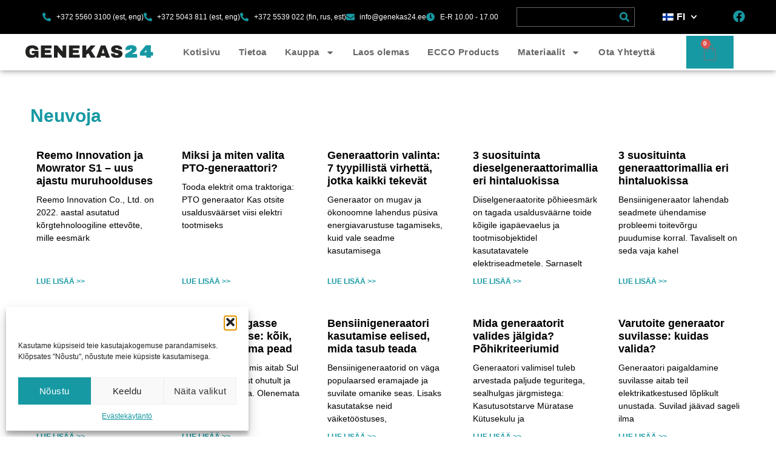

--- FILE ---
content_type: text/html; charset=UTF-8
request_url: https://staging.genekas24.ee/fi/nouanded/
body_size: 61935
content:
<!doctype html>
<html lang="fi">
<head><meta charset="UTF-8"><script>if(navigator.userAgent.match(/MSIE|Internet Explorer/i)||navigator.userAgent.match(/Trident\/7\..*?rv:11/i)){var href=document.location.href;if(!href.match(/[?&]nowprocket/)){if(href.indexOf("?")==-1){if(href.indexOf("#")==-1){document.location.href=href+"?nowprocket=1"}else{document.location.href=href.replace("#","?nowprocket=1#")}}else{if(href.indexOf("#")==-1){document.location.href=href+"&nowprocket=1"}else{document.location.href=href.replace("#","&nowprocket=1#")}}}}</script><script>(()=>{class RocketLazyLoadScripts{constructor(){this.v="2.0.4",this.userEvents=["keydown","keyup","mousedown","mouseup","mousemove","mouseover","mouseout","touchmove","touchstart","touchend","touchcancel","wheel","click","dblclick","input"],this.attributeEvents=["onblur","onclick","oncontextmenu","ondblclick","onfocus","onmousedown","onmouseenter","onmouseleave","onmousemove","onmouseout","onmouseover","onmouseup","onmousewheel","onscroll","onsubmit"]}async t(){this.i(),this.o(),/iP(ad|hone)/.test(navigator.userAgent)&&this.h(),this.u(),this.l(this),this.m(),this.k(this),this.p(this),this._(),await Promise.all([this.R(),this.L()]),this.lastBreath=Date.now(),this.S(this),this.P(),this.D(),this.O(),this.M(),await this.C(this.delayedScripts.normal),await this.C(this.delayedScripts.defer),await this.C(this.delayedScripts.async),await this.T(),await this.F(),await this.j(),await this.A(),window.dispatchEvent(new Event("rocket-allScriptsLoaded")),this.everythingLoaded=!0,this.lastTouchEnd&&await new Promise(t=>setTimeout(t,500-Date.now()+this.lastTouchEnd)),this.I(),this.H(),this.U(),this.W()}i(){this.CSPIssue=sessionStorage.getItem("rocketCSPIssue"),document.addEventListener("securitypolicyviolation",t=>{this.CSPIssue||"script-src-elem"!==t.violatedDirective||"data"!==t.blockedURI||(this.CSPIssue=!0,sessionStorage.setItem("rocketCSPIssue",!0))},{isRocket:!0})}o(){window.addEventListener("pageshow",t=>{this.persisted=t.persisted,this.realWindowLoadedFired=!0},{isRocket:!0}),window.addEventListener("pagehide",()=>{this.onFirstUserAction=null},{isRocket:!0})}h(){let t;function e(e){t=e}window.addEventListener("touchstart",e,{isRocket:!0}),window.addEventListener("touchend",function i(o){o.changedTouches[0]&&t.changedTouches[0]&&Math.abs(o.changedTouches[0].pageX-t.changedTouches[0].pageX)<10&&Math.abs(o.changedTouches[0].pageY-t.changedTouches[0].pageY)<10&&o.timeStamp-t.timeStamp<200&&(window.removeEventListener("touchstart",e,{isRocket:!0}),window.removeEventListener("touchend",i,{isRocket:!0}),"INPUT"===o.target.tagName&&"text"===o.target.type||(o.target.dispatchEvent(new TouchEvent("touchend",{target:o.target,bubbles:!0})),o.target.dispatchEvent(new MouseEvent("mouseover",{target:o.target,bubbles:!0})),o.target.dispatchEvent(new PointerEvent("click",{target:o.target,bubbles:!0,cancelable:!0,detail:1,clientX:o.changedTouches[0].clientX,clientY:o.changedTouches[0].clientY})),event.preventDefault()))},{isRocket:!0})}q(t){this.userActionTriggered||("mousemove"!==t.type||this.firstMousemoveIgnored?"keyup"===t.type||"mouseover"===t.type||"mouseout"===t.type||(this.userActionTriggered=!0,this.onFirstUserAction&&this.onFirstUserAction()):this.firstMousemoveIgnored=!0),"click"===t.type&&t.preventDefault(),t.stopPropagation(),t.stopImmediatePropagation(),"touchstart"===this.lastEvent&&"touchend"===t.type&&(this.lastTouchEnd=Date.now()),"click"===t.type&&(this.lastTouchEnd=0),this.lastEvent=t.type,t.composedPath&&t.composedPath()[0].getRootNode()instanceof ShadowRoot&&(t.rocketTarget=t.composedPath()[0]),this.savedUserEvents.push(t)}u(){this.savedUserEvents=[],this.userEventHandler=this.q.bind(this),this.userEvents.forEach(t=>window.addEventListener(t,this.userEventHandler,{passive:!1,isRocket:!0})),document.addEventListener("visibilitychange",this.userEventHandler,{isRocket:!0})}U(){this.userEvents.forEach(t=>window.removeEventListener(t,this.userEventHandler,{passive:!1,isRocket:!0})),document.removeEventListener("visibilitychange",this.userEventHandler,{isRocket:!0}),this.savedUserEvents.forEach(t=>{(t.rocketTarget||t.target).dispatchEvent(new window[t.constructor.name](t.type,t))})}m(){const t="return false",e=Array.from(this.attributeEvents,t=>"data-rocket-"+t),i="["+this.attributeEvents.join("],[")+"]",o="[data-rocket-"+this.attributeEvents.join("],[data-rocket-")+"]",s=(e,i,o)=>{o&&o!==t&&(e.setAttribute("data-rocket-"+i,o),e["rocket"+i]=new Function("event",o),e.setAttribute(i,t))};new MutationObserver(t=>{for(const n of t)"attributes"===n.type&&(n.attributeName.startsWith("data-rocket-")||this.everythingLoaded?n.attributeName.startsWith("data-rocket-")&&this.everythingLoaded&&this.N(n.target,n.attributeName.substring(12)):s(n.target,n.attributeName,n.target.getAttribute(n.attributeName))),"childList"===n.type&&n.addedNodes.forEach(t=>{if(t.nodeType===Node.ELEMENT_NODE)if(this.everythingLoaded)for(const i of[t,...t.querySelectorAll(o)])for(const t of i.getAttributeNames())e.includes(t)&&this.N(i,t.substring(12));else for(const e of[t,...t.querySelectorAll(i)])for(const t of e.getAttributeNames())this.attributeEvents.includes(t)&&s(e,t,e.getAttribute(t))})}).observe(document,{subtree:!0,childList:!0,attributeFilter:[...this.attributeEvents,...e]})}I(){this.attributeEvents.forEach(t=>{document.querySelectorAll("[data-rocket-"+t+"]").forEach(e=>{this.N(e,t)})})}N(t,e){const i=t.getAttribute("data-rocket-"+e);i&&(t.setAttribute(e,i),t.removeAttribute("data-rocket-"+e))}k(t){Object.defineProperty(HTMLElement.prototype,"onclick",{get(){return this.rocketonclick||null},set(e){this.rocketonclick=e,this.setAttribute(t.everythingLoaded?"onclick":"data-rocket-onclick","this.rocketonclick(event)")}})}S(t){function e(e,i){let o=e[i];e[i]=null,Object.defineProperty(e,i,{get:()=>o,set(s){t.everythingLoaded?o=s:e["rocket"+i]=o=s}})}e(document,"onreadystatechange"),e(window,"onload"),e(window,"onpageshow");try{Object.defineProperty(document,"readyState",{get:()=>t.rocketReadyState,set(e){t.rocketReadyState=e},configurable:!0}),document.readyState="loading"}catch(t){console.log("WPRocket DJE readyState conflict, bypassing")}}l(t){this.originalAddEventListener=EventTarget.prototype.addEventListener,this.originalRemoveEventListener=EventTarget.prototype.removeEventListener,this.savedEventListeners=[],EventTarget.prototype.addEventListener=function(e,i,o){o&&o.isRocket||!t.B(e,this)&&!t.userEvents.includes(e)||t.B(e,this)&&!t.userActionTriggered||e.startsWith("rocket-")||t.everythingLoaded?t.originalAddEventListener.call(this,e,i,o):(t.savedEventListeners.push({target:this,remove:!1,type:e,func:i,options:o}),"mouseenter"!==e&&"mouseleave"!==e||t.originalAddEventListener.call(this,e,t.savedUserEvents.push,o))},EventTarget.prototype.removeEventListener=function(e,i,o){o&&o.isRocket||!t.B(e,this)&&!t.userEvents.includes(e)||t.B(e,this)&&!t.userActionTriggered||e.startsWith("rocket-")||t.everythingLoaded?t.originalRemoveEventListener.call(this,e,i,o):t.savedEventListeners.push({target:this,remove:!0,type:e,func:i,options:o})}}J(t,e){this.savedEventListeners=this.savedEventListeners.filter(i=>{let o=i.type,s=i.target||window;return e!==o||t!==s||(this.B(o,s)&&(i.type="rocket-"+o),this.$(i),!1)})}H(){EventTarget.prototype.addEventListener=this.originalAddEventListener,EventTarget.prototype.removeEventListener=this.originalRemoveEventListener,this.savedEventListeners.forEach(t=>this.$(t))}$(t){t.remove?this.originalRemoveEventListener.call(t.target,t.type,t.func,t.options):this.originalAddEventListener.call(t.target,t.type,t.func,t.options)}p(t){let e;function i(e){return t.everythingLoaded?e:e.split(" ").map(t=>"load"===t||t.startsWith("load.")?"rocket-jquery-load":t).join(" ")}function o(o){function s(e){const s=o.fn[e];o.fn[e]=o.fn.init.prototype[e]=function(){return this[0]===window&&t.userActionTriggered&&("string"==typeof arguments[0]||arguments[0]instanceof String?arguments[0]=i(arguments[0]):"object"==typeof arguments[0]&&Object.keys(arguments[0]).forEach(t=>{const e=arguments[0][t];delete arguments[0][t],arguments[0][i(t)]=e})),s.apply(this,arguments),this}}if(o&&o.fn&&!t.allJQueries.includes(o)){const e={DOMContentLoaded:[],"rocket-DOMContentLoaded":[]};for(const t in e)document.addEventListener(t,()=>{e[t].forEach(t=>t())},{isRocket:!0});o.fn.ready=o.fn.init.prototype.ready=function(i){function s(){parseInt(o.fn.jquery)>2?setTimeout(()=>i.bind(document)(o)):i.bind(document)(o)}return"function"==typeof i&&(t.realDomReadyFired?!t.userActionTriggered||t.fauxDomReadyFired?s():e["rocket-DOMContentLoaded"].push(s):e.DOMContentLoaded.push(s)),o([])},s("on"),s("one"),s("off"),t.allJQueries.push(o)}e=o}t.allJQueries=[],o(window.jQuery),Object.defineProperty(window,"jQuery",{get:()=>e,set(t){o(t)}})}P(){const t=new Map;document.write=document.writeln=function(e){const i=document.currentScript,o=document.createRange(),s=i.parentElement;let n=t.get(i);void 0===n&&(n=i.nextSibling,t.set(i,n));const c=document.createDocumentFragment();o.setStart(c,0),c.appendChild(o.createContextualFragment(e)),s.insertBefore(c,n)}}async R(){return new Promise(t=>{this.userActionTriggered?t():this.onFirstUserAction=t})}async L(){return new Promise(t=>{document.addEventListener("DOMContentLoaded",()=>{this.realDomReadyFired=!0,t()},{isRocket:!0})})}async j(){return this.realWindowLoadedFired?Promise.resolve():new Promise(t=>{window.addEventListener("load",t,{isRocket:!0})})}M(){this.pendingScripts=[];this.scriptsMutationObserver=new MutationObserver(t=>{for(const e of t)e.addedNodes.forEach(t=>{"SCRIPT"!==t.tagName||t.noModule||t.isWPRocket||this.pendingScripts.push({script:t,promise:new Promise(e=>{const i=()=>{const i=this.pendingScripts.findIndex(e=>e.script===t);i>=0&&this.pendingScripts.splice(i,1),e()};t.addEventListener("load",i,{isRocket:!0}),t.addEventListener("error",i,{isRocket:!0}),setTimeout(i,1e3)})})})}),this.scriptsMutationObserver.observe(document,{childList:!0,subtree:!0})}async F(){await this.X(),this.pendingScripts.length?(await this.pendingScripts[0].promise,await this.F()):this.scriptsMutationObserver.disconnect()}D(){this.delayedScripts={normal:[],async:[],defer:[]},document.querySelectorAll("script[type$=rocketlazyloadscript]").forEach(t=>{t.hasAttribute("data-rocket-src")?t.hasAttribute("async")&&!1!==t.async?this.delayedScripts.async.push(t):t.hasAttribute("defer")&&!1!==t.defer||"module"===t.getAttribute("data-rocket-type")?this.delayedScripts.defer.push(t):this.delayedScripts.normal.push(t):this.delayedScripts.normal.push(t)})}async _(){await this.L();let t=[];document.querySelectorAll("script[type$=rocketlazyloadscript][data-rocket-src]").forEach(e=>{let i=e.getAttribute("data-rocket-src");if(i&&!i.startsWith("data:")){i.startsWith("//")&&(i=location.protocol+i);try{const o=new URL(i).origin;o!==location.origin&&t.push({src:o,crossOrigin:e.crossOrigin||"module"===e.getAttribute("data-rocket-type")})}catch(t){}}}),t=[...new Map(t.map(t=>[JSON.stringify(t),t])).values()],this.Y(t,"preconnect")}async G(t){if(await this.K(),!0!==t.noModule||!("noModule"in HTMLScriptElement.prototype))return new Promise(e=>{let i;function o(){(i||t).setAttribute("data-rocket-status","executed"),e()}try{if(navigator.userAgent.includes("Firefox/")||""===navigator.vendor||this.CSPIssue)i=document.createElement("script"),[...t.attributes].forEach(t=>{let e=t.nodeName;"type"!==e&&("data-rocket-type"===e&&(e="type"),"data-rocket-src"===e&&(e="src"),i.setAttribute(e,t.nodeValue))}),t.text&&(i.text=t.text),t.nonce&&(i.nonce=t.nonce),i.hasAttribute("src")?(i.addEventListener("load",o,{isRocket:!0}),i.addEventListener("error",()=>{i.setAttribute("data-rocket-status","failed-network"),e()},{isRocket:!0}),setTimeout(()=>{i.isConnected||e()},1)):(i.text=t.text,o()),i.isWPRocket=!0,t.parentNode.replaceChild(i,t);else{const i=t.getAttribute("data-rocket-type"),s=t.getAttribute("data-rocket-src");i?(t.type=i,t.removeAttribute("data-rocket-type")):t.removeAttribute("type"),t.addEventListener("load",o,{isRocket:!0}),t.addEventListener("error",i=>{this.CSPIssue&&i.target.src.startsWith("data:")?(console.log("WPRocket: CSP fallback activated"),t.removeAttribute("src"),this.G(t).then(e)):(t.setAttribute("data-rocket-status","failed-network"),e())},{isRocket:!0}),s?(t.fetchPriority="high",t.removeAttribute("data-rocket-src"),t.src=s):t.src="data:text/javascript;base64,"+window.btoa(unescape(encodeURIComponent(t.text)))}}catch(i){t.setAttribute("data-rocket-status","failed-transform"),e()}});t.setAttribute("data-rocket-status","skipped")}async C(t){const e=t.shift();return e?(e.isConnected&&await this.G(e),this.C(t)):Promise.resolve()}O(){this.Y([...this.delayedScripts.normal,...this.delayedScripts.defer,...this.delayedScripts.async],"preload")}Y(t,e){this.trash=this.trash||[];let i=!0;var o=document.createDocumentFragment();t.forEach(t=>{const s=t.getAttribute&&t.getAttribute("data-rocket-src")||t.src;if(s&&!s.startsWith("data:")){const n=document.createElement("link");n.href=s,n.rel=e,"preconnect"!==e&&(n.as="script",n.fetchPriority=i?"high":"low"),t.getAttribute&&"module"===t.getAttribute("data-rocket-type")&&(n.crossOrigin=!0),t.crossOrigin&&(n.crossOrigin=t.crossOrigin),t.integrity&&(n.integrity=t.integrity),t.nonce&&(n.nonce=t.nonce),o.appendChild(n),this.trash.push(n),i=!1}}),document.head.appendChild(o)}W(){this.trash.forEach(t=>t.remove())}async T(){try{document.readyState="interactive"}catch(t){}this.fauxDomReadyFired=!0;try{await this.K(),this.J(document,"readystatechange"),document.dispatchEvent(new Event("rocket-readystatechange")),await this.K(),document.rocketonreadystatechange&&document.rocketonreadystatechange(),await this.K(),this.J(document,"DOMContentLoaded"),document.dispatchEvent(new Event("rocket-DOMContentLoaded")),await this.K(),this.J(window,"DOMContentLoaded"),window.dispatchEvent(new Event("rocket-DOMContentLoaded"))}catch(t){console.error(t)}}async A(){try{document.readyState="complete"}catch(t){}try{await this.K(),this.J(document,"readystatechange"),document.dispatchEvent(new Event("rocket-readystatechange")),await this.K(),document.rocketonreadystatechange&&document.rocketonreadystatechange(),await this.K(),this.J(window,"load"),window.dispatchEvent(new Event("rocket-load")),await this.K(),window.rocketonload&&window.rocketonload(),await this.K(),this.allJQueries.forEach(t=>t(window).trigger("rocket-jquery-load")),await this.K(),this.J(window,"pageshow");const t=new Event("rocket-pageshow");t.persisted=this.persisted,window.dispatchEvent(t),await this.K(),window.rocketonpageshow&&window.rocketonpageshow({persisted:this.persisted})}catch(t){console.error(t)}}async K(){Date.now()-this.lastBreath>45&&(await this.X(),this.lastBreath=Date.now())}async X(){return document.hidden?new Promise(t=>setTimeout(t)):new Promise(t=>requestAnimationFrame(t))}B(t,e){return e===document&&"readystatechange"===t||(e===document&&"DOMContentLoaded"===t||(e===window&&"DOMContentLoaded"===t||(e===window&&"load"===t||e===window&&"pageshow"===t)))}static run(){(new RocketLazyLoadScripts).t()}}RocketLazyLoadScripts.run()})();</script>
	
	<meta name="viewport" content="width=device-width, initial-scale=1">
	<link rel="profile" href="https://gmpg.org/xfn/11">
	<meta name="google-site-verification" content="Hz7YydFU25JoSe9vsf0-bDRpbPgSzfmsZ5AvzUCLMX4" />
	<meta name='robots' content='index, follow, max-image-preview:large, max-snippet:-1, max-video-preview:-1' />
	<style>img:is([sizes="auto" i], [sizes^="auto," i]) { contain-intrinsic-size: 3000px 1500px }</style>
	
	<!-- This site is optimized with the Yoast SEO plugin v26.2 - https://yoast.com/wordpress/plugins/seo/ -->
	<title>Neuvoja - Genekas24</title>
<style id="rocket-critical-css">ul{box-sizing:border-box}:root{--wp--preset--font-size--normal:16px;--wp--preset--font-size--huge:42px}.screen-reader-text{border:0;clip:rect(1px,1px,1px,1px);clip-path:inset(50%);height:1px;margin:-1px;overflow:hidden;padding:0;position:absolute;width:1px;word-wrap:normal!important}:root{--woocommerce:#7F54B3;--wc-green:#7ad03a;--wc-red:#a00;--wc-orange:#ffba00;--wc-blue:#2ea2cc;--wc-primary:#7F54B3;--wc-primary-text:white;--wc-secondary:#e9e6ed;--wc-secondary-text:#515151;--wc-highlight:#b3af54;--wc-highligh-text:white;--wc-content-bg:#fff;--wc-subtext:#767676}:root{--woocommerce:#7F54B3;--wc-green:#7ad03a;--wc-red:#a00;--wc-orange:#ffba00;--wc-blue:#2ea2cc;--wc-primary:#7F54B3;--wc-primary-text:white;--wc-secondary:#e9e6ed;--wc-secondary-text:#515151;--wc-highlight:#b3af54;--wc-highligh-text:white;--wc-content-bg:#fff;--wc-subtext:#767676}.screen-reader-text{clip:rect(1px,1px,1px,1px);height:1px;overflow:hidden;position:absolute!important;width:1px;word-wrap:normal!important}.menu-item-object-language_switcher .trp-flag-image{display:inline-block;margin:-1px 5px;vertical-align:baseline;padding:0;border:0;border-radius:0}html{line-height:1.15;-webkit-text-size-adjust:100%}*,:after,:before{box-sizing:border-box}body{margin:0;font-family:-apple-system,BlinkMacSystemFont,Segoe UI,Roboto,Helvetica Neue,Arial,Noto Sans,sans-serif,Apple Color Emoji,Segoe UI Emoji,Segoe UI Symbol,Noto Color Emoji;font-size:1rem;font-weight:400;line-height:1.5;color:#333;background-color:#fff;-webkit-font-smoothing:antialiased;-moz-osx-font-smoothing:grayscale}h1,h2{margin-block-start:.5rem;margin-block-end:1rem;font-family:inherit;font-weight:500;line-height:1.2;color:inherit}h1{font-size:2.5rem}h2{font-size:2rem}p{margin-block-start:0;margin-block-end:.9rem}a{background-color:transparent;text-decoration:none;color:#c36}a:not([href]):not([tabindex]){color:inherit;text-decoration:none}img{border-style:none;height:auto;max-width:100%}details{display:block}summary{display:list-item}template{display:none}label{display:inline-block;line-height:1;vertical-align:middle}button,input{font-family:inherit;font-size:1rem;line-height:1.5;margin:0}input[type=search]{width:100%;border:1px solid #666;border-radius:3px;padding:.5rem 1rem}button,input{overflow:visible}button{text-transform:none}[type=submit],button{width:auto;-webkit-appearance:button}[type=submit],button{display:inline-block;font-weight:400;color:#c36;text-align:center;white-space:nowrap;background-color:transparent;border:1px solid #c36;padding:.5rem 1rem;font-size:1rem;border-radius:3px}[type=checkbox]{box-sizing:border-box;padding:0}[type=search]{-webkit-appearance:textfield;outline-offset:-2px}[type=search]::-webkit-search-decoration{-webkit-appearance:none}::-webkit-file-upload-button{-webkit-appearance:button;font:inherit}li,ul{margin-block-start:0;margin-block-end:0;border:0;outline:0;font-size:100%;vertical-align:baseline;background:transparent}.screen-reader-text{clip:rect(1px,1px,1px,1px);height:1px;overflow:hidden;position:absolute!important;width:1px;word-wrap:normal!important}.elementor-screen-only,.screen-reader-text{position:absolute;top:-10000em;width:1px;height:1px;margin:-1px;padding:0;overflow:hidden;clip:rect(0,0,0,0);border:0}.elementor *,.elementor :after,.elementor :before{box-sizing:border-box}.elementor a{box-shadow:none;text-decoration:none}.elementor img{height:auto;max-width:100%;border:none;border-radius:0;box-shadow:none}.elementor-widget-wrap .elementor-element.elementor-widget__width-initial{max-width:100%}@media (max-width:1024px){.elementor-widget-wrap .elementor-element.elementor-widget-tablet__width-initial{max-width:100%}}@media (max-width:767px){.elementor-widget-wrap .elementor-element.elementor-widget-mobile__width-initial{max-width:100%}}.elementor-element{--flex-direction:initial;--flex-wrap:initial;--justify-content:initial;--align-items:initial;--align-content:initial;--gap:initial;--flex-basis:initial;--flex-grow:initial;--flex-shrink:initial;--order:initial;--align-self:initial;flex-basis:var(--flex-basis);flex-grow:var(--flex-grow);flex-shrink:var(--flex-shrink);order:var(--order);align-self:var(--align-self)}:root{--page-title-display:block}.elementor-section{position:relative}.elementor-section .elementor-container{display:flex;margin-right:auto;margin-left:auto;position:relative}@media (max-width:1024px){.elementor-section .elementor-container{flex-wrap:wrap}}.elementor-section.elementor-section-boxed>.elementor-container{max-width:1140px}.elementor-widget-wrap{position:relative;width:100%;flex-wrap:wrap;align-content:flex-start}.elementor:not(.elementor-bc-flex-widget) .elementor-widget-wrap{display:flex}.elementor-widget-wrap>.elementor-element{width:100%}.elementor-widget{position:relative}.elementor-widget:not(:last-child){margin-bottom:20px}.elementor-column{position:relative;min-height:1px;display:flex}.elementor-column-gap-default>.elementor-column>.elementor-element-populated{padding:10px}@media (min-width:768px){.elementor-column.elementor-col-33{width:33.333%}.elementor-column.elementor-col-50{width:50%}.elementor-column.elementor-col-66{width:66.666%}.elementor-column.elementor-col-100{width:100%}}@media (max-width:767px){.elementor-column{width:100%}}ul.elementor-icon-list-items.elementor-inline-items{display:flex;flex-wrap:wrap}ul.elementor-icon-list-items.elementor-inline-items .elementor-inline-item{word-break:break-word}.elementor-grid{display:grid;grid-column-gap:var(--grid-column-gap);grid-row-gap:var(--grid-row-gap)}.elementor-grid .elementor-grid-item{min-width:0}.elementor-grid-0 .elementor-grid{display:inline-block;width:100%;word-spacing:var(--grid-column-gap);margin-bottom:calc(-1 * var(--grid-row-gap))}.elementor-grid-0 .elementor-grid .elementor-grid-item{display:inline-block;margin-bottom:var(--grid-row-gap);word-break:break-word}.elementor-grid-5 .elementor-grid{grid-template-columns:repeat(5,1fr)}@media (max-width:1024px){.elementor-grid-tablet-3 .elementor-grid{grid-template-columns:repeat(3,1fr)}}@media (max-width:767px){.elementor-grid-mobile-1 .elementor-grid{grid-template-columns:repeat(1,1fr)}}.elementor-button{display:inline-block;line-height:1;background-color:#69727d;font-size:15px;padding:12px 24px;border-radius:3px;color:#fff;fill:#fff;text-align:center}.elementor-button:visited{color:#fff}.elementor-button-icon svg{width:1em;height:auto}.elementor-button-icon .e-font-icon-svg{height:1em}.elementor-button-text{display:inline-block}.elementor-button span{text-decoration:inherit}.elementor-icon{display:inline-block;line-height:1;color:#69727d;font-size:50px;text-align:center}.elementor-icon svg{width:1em;height:1em;position:relative;display:block}.elementor-icon svg:before{position:absolute;left:50%;transform:translateX(-50%)}.elementor-element,.elementor-lightbox{--swiper-theme-color:#000;--swiper-navigation-size:44px;--swiper-pagination-bullet-size:6px;--swiper-pagination-bullet-horizontal-gap:6px}.elementor-lightbox{--lightbox-ui-color:hsla(0,0%,93.3%,0.9);--lightbox-ui-color-hover:#fff;--lightbox-text-color:var(--lightbox-ui-color);--lightbox-header-icons-size:20px;--lightbox-navigation-icons-size:25px}.elementor .elementor-element ul.elementor-icon-list-items{padding:0}@media (max-width:767px){.elementor .elementor-hidden-mobile{display:none}}@media (min-width:768px) and (max-width:1024px){.elementor .elementor-hidden-tablet{display:none}}@media (min-width:1025px) and (max-width:99999px){.elementor .elementor-hidden-desktop{display:none}}.e-contact-buttons-var-8 .e-contact-buttons__contact-icon-container{align-items:center;display:flex;grid-area:1/1/3/2}.e-contact-buttons-var-8 .e-contact-buttons__contact-title{color:var(--e-contact-buttons-contact-title-text-color);grid-area:1/2/2/3;font-size:16px;font-weight:600;line-height:24px}.e-contact-buttons-var-8 .e-contact-buttons__contact-description{color:var(--e-contact-buttons-contact-description-text-color);grid-area:2/2/3/3;font-size:12px;font-weight:300;line-height:16px}:root{--swiper-theme-color:#007aff}:root{--swiper-navigation-size:44px}.elementor-kit-13{--e-global-color-primary:#1799A3;--e-global-color-secondary:#000000;--e-global-color-text:#666666;--e-global-color-accent:#F45F5F;--e-global-color-0b0c3c2:#FFFFFF;--e-global-color-0f44fc9:#ECECEC;--e-global-typography-primary-font-family:"Titillium Web";--e-global-typography-primary-font-weight:600;--e-global-typography-secondary-font-family:"Montserrat";--e-global-typography-secondary-font-weight:400;--e-global-typography-text-font-family:"Montserrat";--e-global-typography-text-font-size:16px;--e-global-typography-text-font-weight:400;--e-global-typography-accent-font-family:"Titillium Web";--e-global-typography-accent-font-weight:600}.elementor-kit-13 a{color:var(--e-global-color-primary)}.elementor-kit-13 h1{color:var(--e-global-color-text);font-family:"Titillium Web",Sans-serif;font-size:30px;font-weight:600}.elementor-kit-13 h2{color:var(--e-global-color-primary);font-size:22px}.elementor-kit-13 button,.elementor-kit-13 .elementor-button{font-size:16px;font-weight:700;line-height:1.2px;letter-spacing:0.5px;color:#FFFFFF;background-color:var(--e-global-color-primary)}.elementor-section.elementor-section-boxed>.elementor-container{max-width:1200px}.elementor-widget:not(:last-child){margin-block-end:20px}.elementor-element{--widgets-spacing:20px 20px}@media (max-width:1024px){.elementor-section.elementor-section-boxed>.elementor-container{max-width:1024px}}@media (max-width:767px){.elementor-section.elementor-section-boxed>.elementor-container{max-width:767px}}.elementor-location-header:before{content:"";display:table;clear:both}.elementor-widget-heading .elementor-heading-title{color:var(--e-global-color-primary);font-family:var(--e-global-typography-primary-font-family),Sans-serif;font-weight:var(--e-global-typography-primary-font-weight)}.elementor-widget-icon-list .elementor-icon-list-item:not(:last-child):after{border-color:var(--e-global-color-text)}.elementor-widget-icon-list .elementor-icon-list-icon svg{fill:var(--e-global-color-primary)}.elementor-widget-icon-list .elementor-icon-list-item>.elementor-icon-list-text,.elementor-widget-icon-list .elementor-icon-list-item>a{font-family:var(--e-global-typography-text-font-family),Sans-serif;font-size:var(--e-global-typography-text-font-size);font-weight:var(--e-global-typography-text-font-weight)}.elementor-widget-icon-list .elementor-icon-list-text{color:var(--e-global-color-secondary)}.elementor-widget-archive-posts .elementor-post__title,.elementor-widget-archive-posts .elementor-post__title a{color:var(--e-global-color-secondary);font-family:var(--e-global-typography-primary-font-family),Sans-serif;font-weight:var(--e-global-typography-primary-font-weight)}.elementor-widget-archive-posts .elementor-post__excerpt p{font-family:var(--e-global-typography-text-font-family),Sans-serif;font-size:var(--e-global-typography-text-font-size);font-weight:var(--e-global-typography-text-font-weight)}.elementor-widget-archive-posts .elementor-post__read-more{color:var(--e-global-color-accent)}.elementor-widget-archive-posts a.elementor-post__read-more{font-family:var(--e-global-typography-accent-font-family),Sans-serif;font-weight:var(--e-global-typography-accent-font-weight)}.elementor-widget-nav-menu .elementor-nav-menu .elementor-item{font-family:var(--e-global-typography-primary-font-family),Sans-serif;font-weight:var(--e-global-typography-primary-font-weight)}.elementor-widget-nav-menu .elementor-nav-menu--main .elementor-item{color:var(--e-global-color-text);fill:var(--e-global-color-text)}.elementor-widget-nav-menu .elementor-nav-menu--main .elementor-item.elementor-item-active{color:var(--e-global-color-accent);fill:var(--e-global-color-accent)}.elementor-widget-nav-menu .elementor-nav-menu--main:not(.e--pointer-framed) .elementor-item:before,.elementor-widget-nav-menu .elementor-nav-menu--main:not(.e--pointer-framed) .elementor-item:after{background-color:var(--e-global-color-accent)}.elementor-widget-nav-menu{--e-nav-menu-divider-color:var( --e-global-color-text )}.elementor-widget-nav-menu .elementor-nav-menu--dropdown .elementor-item,.elementor-widget-nav-menu .elementor-nav-menu--dropdown .elementor-sub-item{font-family:var(--e-global-typography-accent-font-family),Sans-serif;font-weight:var(--e-global-typography-accent-font-weight)}.elementor-widget-search-form input[type="search"].elementor-search-form__input{font-family:var(--e-global-typography-text-font-family),Sans-serif;font-size:var(--e-global-typography-text-font-size);font-weight:var(--e-global-typography-text-font-weight)}.elementor-widget-search-form .elementor-search-form__input{color:var(--e-global-color-text);fill:var(--e-global-color-text)}.elementor-widget-search-form .elementor-search-form__submit{font-family:var(--e-global-typography-text-font-family),Sans-serif;font-size:var(--e-global-typography-text-font-size);font-weight:var(--e-global-typography-text-font-weight);background-color:var(--e-global-color-secondary)}.elementor-widget-woocommerce-menu-cart .elementor-menu-cart__toggle .elementor-button{font-family:var(--e-global-typography-primary-font-family),Sans-serif;font-weight:var(--e-global-typography-primary-font-weight)}@media (max-width:1024px){.elementor-widget-icon-list .elementor-icon-list-item>.elementor-icon-list-text,.elementor-widget-icon-list .elementor-icon-list-item>a{font-size:var(--e-global-typography-text-font-size)}.elementor-widget-archive-posts .elementor-post__excerpt p{font-size:var(--e-global-typography-text-font-size)}.elementor-widget-search-form input[type="search"].elementor-search-form__input{font-size:var(--e-global-typography-text-font-size)}.elementor-widget-search-form .elementor-search-form__submit{font-size:var(--e-global-typography-text-font-size)}}@media (max-width:767px){.elementor-widget-icon-list .elementor-icon-list-item>.elementor-icon-list-text,.elementor-widget-icon-list .elementor-icon-list-item>a{font-size:var(--e-global-typography-text-font-size)}.elementor-widget-archive-posts .elementor-post__excerpt p{font-size:var(--e-global-typography-text-font-size)}.elementor-widget-search-form input[type="search"].elementor-search-form__input{font-size:var(--e-global-typography-text-font-size)}.elementor-widget-search-form .elementor-search-form__submit{font-size:var(--e-global-typography-text-font-size)}}.elementor-11853 .elementor-element.elementor-element-c2d04c9{margin-top:0px;margin-bottom:0px;padding:0px 0px 0px 0px;z-index:5}.elementor-11853 .elementor-element.elementor-element-93325a0>.elementor-element-populated{padding:0px 0px 0px 0px}.elementor-11853 .elementor-element.elementor-element-709be39:not(.elementor-motion-effects-element-type-background){background-color:var(--e-global-color-secondary)}.elementor-11853 .elementor-element.elementor-element-709be39{padding:5px 0px 5px 0px}.elementor-11853 .elementor-element.elementor-element-3e5d526.elementor-column.elementor-element[data-element_type="column"]>.elementor-widget-wrap.elementor-element-populated{align-content:center;align-items:center}.elementor-11853 .elementor-element.elementor-element-848d085{--e-icon-list-icon-size:14px;--icon-vertical-offset:0px}.elementor-11853 .elementor-element.elementor-element-848d085 .elementor-icon-list-item>.elementor-icon-list-text,.elementor-11853 .elementor-element.elementor-element-848d085 .elementor-icon-list-item>a{font-family:"Montserrat",Sans-serif;font-size:12px;font-weight:400}.elementor-11853 .elementor-element.elementor-element-848d085 .elementor-icon-list-text{color:#FFFFFF}.elementor-11853 .elementor-element.elementor-element-348ef03>.elementor-element-populated{padding:0px 0px 0px 0px}.elementor-11853 .elementor-element.elementor-element-1cbdbf5{margin-top:0px;margin-bottom:0px;padding:0px 0px 0px 0px}.elementor-11853 .elementor-element.elementor-element-214b749.elementor-column.elementor-element[data-element_type="column"]>.elementor-widget-wrap.elementor-element-populated{align-content:center;align-items:center}.elementor-11853 .elementor-element.elementor-element-214b749>.elementor-element-populated{padding:0px 0px 0px 0px}.elementor-11853 .elementor-element.elementor-element-91bd5d5 .elementor-search-form__container{min-height:32px}.elementor-11853 .elementor-element.elementor-element-91bd5d5 .elementor-search-form__submit{min-width:32px;--e-search-form-submit-text-color:var( --e-global-color-primary )}.elementor-11853 .elementor-element.elementor-element-91bd5d5 .elementor-search-form__input{padding-left:calc(32px / 3);padding-right:calc(32px / 3)}.elementor-11853 .elementor-element.elementor-element-91bd5d5 input[type="search"].elementor-search-form__input{font-family:"Montserrat",Sans-serif;font-size:16px;font-weight:400}.elementor-11853 .elementor-element.elementor-element-91bd5d5 .elementor-search-form__input{color:var(--e-global-color-0b0c3c2);fill:var(--e-global-color-0b0c3c2)}.elementor-11853 .elementor-element.elementor-element-91bd5d5:not(.elementor-search-form--skin-full_screen) .elementor-search-form__container{background-color:#000000;border-color:var(--e-global-color-text);border-width:1px 1px 1px 1px;border-radius:0px}.elementor-11853 .elementor-element.elementor-element-91bd5d5{width:var(--container-widget-width, 97.64% );max-width:97.64%;--container-widget-width:97.64%;--container-widget-flex-grow:0}.elementor-11853 .elementor-element.elementor-element-91bd5d5.elementor-element{--flex-grow:0;--flex-shrink:0}.elementor-11853 .elementor-element.elementor-element-1730ed4.elementor-column.elementor-element[data-element_type="column"]>.elementor-widget-wrap.elementor-element-populated{align-content:center;align-items:center}.elementor-11853 .elementor-element.elementor-element-1730ed4.elementor-column>.elementor-widget-wrap{justify-content:flex-end}.elementor-11853 .elementor-element.elementor-element-1730ed4>.elementor-element-populated{padding:0px 0px 0px 0px}.elementor-11853 .elementor-element.elementor-element-156a9fd .elementor-menu-toggle{margin:0 auto}.elementor-11853 .elementor-element.elementor-element-156a9fd .elementor-nav-menu .elementor-item{font-family:"Titillium Web",Sans-serif;font-weight:600}.elementor-11853 .elementor-element.elementor-element-156a9fd .elementor-nav-menu--main .elementor-item{color:var(--e-global-color-0b0c3c2);fill:var(--e-global-color-0b0c3c2)}.elementor-11853 .elementor-element.elementor-element-156a9fd .elementor-nav-menu--dropdown a,.elementor-11853 .elementor-element.elementor-element-156a9fd .elementor-menu-toggle{color:var(--e-global-color-0b0c3c2)}.elementor-11853 .elementor-element.elementor-element-156a9fd .elementor-nav-menu--dropdown{background-color:var(--e-global-color-secondary);border-style:none;border-radius:0px 0px 0px 0px}.elementor-11853 .elementor-element.elementor-element-156a9fd .elementor-nav-menu--dropdown .elementor-item,.elementor-11853 .elementor-element.elementor-element-156a9fd .elementor-nav-menu--dropdown .elementor-sub-item{font-family:"Titillium Web",Sans-serif;font-size:16px;font-weight:600}.elementor-11853 .elementor-element.elementor-element-156a9fd .elementor-nav-menu--dropdown li:first-child a{border-top-left-radius:0px;border-top-right-radius:0px}.elementor-11853 .elementor-element.elementor-element-156a9fd .elementor-nav-menu--dropdown li:last-child a{border-bottom-right-radius:0px;border-bottom-left-radius:0px}.elementor-11853 .elementor-element.elementor-element-156a9fd .elementor-nav-menu--dropdown a{padding-left:15px;padding-right:15px;padding-top:5px;padding-bottom:5px}.elementor-11853 .elementor-element.elementor-element-156a9fd{width:var(--container-widget-width, 86.292% );max-width:86.292%;--container-widget-width:86.292%;--container-widget-flex-grow:0}.elementor-11853 .elementor-element.elementor-element-156a9fd.elementor-element{--flex-grow:0;--flex-shrink:0}.elementor-11853 .elementor-element.elementor-element-227e6f4.elementor-column.elementor-element[data-element_type="column"]>.elementor-widget-wrap.elementor-element-populated{align-content:center;align-items:center}.elementor-11853 .elementor-element.elementor-element-227e6f4>.elementor-element-populated{padding:0px 0px 0px 0px}.elementor-11853 .elementor-element.elementor-element-c127ffe{--grid-template-columns:repeat(0, auto);--icon-size:20px;--grid-column-gap:5px;--grid-row-gap:0px}.elementor-11853 .elementor-element.elementor-element-c127ffe .elementor-widget-container{text-align:right}.elementor-11853 .elementor-element.elementor-element-c127ffe .elementor-social-icon{background-color:var(--e-global-color-secondary);--icon-padding:0.2em}.elementor-11853 .elementor-element.elementor-element-c127ffe .elementor-social-icon svg{fill:var(--e-global-color-primary)}.elementor-11853 .elementor-element.elementor-element-dfd0c62>.elementor-container>.elementor-column>.elementor-widget-wrap{align-content:center;align-items:center}.elementor-11853 .elementor-element.elementor-element-dfd0c62:not(.elementor-motion-effects-element-type-background){background-color:#FFFFFF}.elementor-11853 .elementor-element.elementor-element-dfd0c62{box-shadow:0px 0px 10px 0px rgba(0,0,0,0.5);z-index:2}.elementor-11853 .elementor-element.elementor-element-7828ab2.elementor-column.elementor-element[data-element_type="column"]>.elementor-widget-wrap.elementor-element-populated{align-content:center;align-items:center}.elementor-11853 .elementor-element.elementor-element-7828ab2>.elementor-element-populated{padding:0px 0px 0px 0px}.elementor-11853 .elementor-element.elementor-element-4a95097{text-align:left}.elementor-11853 .elementor-element.elementor-element-4a95097 img{width:220px;max-width:220px}.elementor-11853 .elementor-element.elementor-element-4a95097.elementor-element{--flex-grow:0;--flex-shrink:0}.elementor-11853 .elementor-element.elementor-element-5a2a907.elementor-column.elementor-element[data-element_type="column"]>.elementor-widget-wrap.elementor-element-populated{align-content:center;align-items:center}.elementor-11853 .elementor-element.elementor-element-5a2a907>.elementor-element-populated{padding:0px 0px 0px 0px}.elementor-11853 .elementor-element.elementor-element-074ebed .elementor-menu-toggle{margin-left:auto;background-color:var(--e-global-color-primary)}.elementor-11853 .elementor-element.elementor-element-074ebed .elementor-nav-menu .elementor-item{font-family:"Titillium Web",Sans-serif;font-size:16px;font-weight:700;letter-spacing:0.5px}.elementor-11853 .elementor-element.elementor-element-074ebed .elementor-nav-menu--main .elementor-item{color:var(--e-global-color-text);fill:var(--e-global-color-text);padding-left:15px;padding-right:15px;padding-top:20px;padding-bottom:20px}.elementor-11853 .elementor-element.elementor-element-074ebed .elementor-nav-menu--main .elementor-item.elementor-item-active{color:var(--e-global-color-text);fill:var(--e-global-color-text)}.elementor-11853 .elementor-element.elementor-element-074ebed .elementor-nav-menu--main:not(.e--pointer-framed) .elementor-item:before,.elementor-11853 .elementor-element.elementor-element-074ebed .elementor-nav-menu--main:not(.e--pointer-framed) .elementor-item:after{background-color:var(--e-global-color-primary)}.elementor-11853 .elementor-element.elementor-element-074ebed .elementor-nav-menu--main:not(.e--pointer-framed) .elementor-item.elementor-item-active:before,.elementor-11853 .elementor-element.elementor-element-074ebed .elementor-nav-menu--main:not(.e--pointer-framed) .elementor-item.elementor-item-active:after{background-color:var(--e-global-color-primary)}.elementor-11853 .elementor-element.elementor-element-074ebed .e--pointer-underline .elementor-item:after{height:4px}.elementor-11853 .elementor-element.elementor-element-074ebed .elementor-nav-menu--dropdown a,.elementor-11853 .elementor-element.elementor-element-074ebed .elementor-menu-toggle{color:var(--e-global-color-text)}.elementor-11853 .elementor-element.elementor-element-074ebed .elementor-nav-menu--dropdown{background-color:var(--e-global-color-0b0c3c2);border-style:none;border-radius:0px 0px 0px 0px}.elementor-11853 .elementor-element.elementor-element-074ebed .elementor-nav-menu--dropdown a.elementor-item-active{color:var(--e-global-color-primary)}.elementor-11853 .elementor-element.elementor-element-074ebed .elementor-nav-menu--dropdown a.elementor-item-active{background-color:#FFFFFF}.elementor-11853 .elementor-element.elementor-element-074ebed .elementor-nav-menu--dropdown .elementor-item,.elementor-11853 .elementor-element.elementor-element-074ebed .elementor-nav-menu--dropdown .elementor-sub-item{font-family:"Titillium Web",Sans-serif;font-size:15px;font-weight:700;letter-spacing:0.5px}.elementor-11853 .elementor-element.elementor-element-074ebed .elementor-nav-menu--dropdown li:first-child a{border-top-left-radius:0px;border-top-right-radius:0px}.elementor-11853 .elementor-element.elementor-element-074ebed .elementor-nav-menu--dropdown li:last-child a{border-bottom-right-radius:0px;border-bottom-left-radius:0px}.elementor-11853 .elementor-element.elementor-element-074ebed .elementor-nav-menu--main .elementor-nav-menu--dropdown,.elementor-11853 .elementor-element.elementor-element-074ebed .elementor-nav-menu__container.elementor-nav-menu--dropdown{box-shadow:0px 0px 10px 0px rgba(0,0,0,0.5)}.elementor-11853 .elementor-element.elementor-element-074ebed .elementor-nav-menu--dropdown a{padding-left:10px;padding-right:10px;padding-top:10px;padding-bottom:10px}.elementor-11853 .elementor-element.elementor-element-074ebed .elementor-nav-menu--dropdown li:not(:last-child){border-style:none;border-bottom-width:1px}.elementor-11853 .elementor-element.elementor-element-074ebed div.elementor-menu-toggle{color:var(--e-global-color-0b0c3c2)}.elementor-11853 .elementor-element.elementor-element-074ebed div.elementor-menu-toggle svg{fill:var(--e-global-color-0b0c3c2)}.elementor-11853 .elementor-element.elementor-element-074ebed>.elementor-widget-container{padding:0px 0px 0px 0px}.elementor-11853 .elementor-element.elementor-element-074ebed.elementor-element{--flex-grow:0;--flex-shrink:0}.elementor-11853 .elementor-element.elementor-element-074ebed{z-index:1}.elementor-11853 .elementor-element.elementor-element-513a4da>.elementor-element-populated{padding:0px 0px 0px 0px}.elementor-11853 .elementor-element.elementor-element-992b004{--main-alignment:right;--divider-style:solid;--subtotal-divider-style:solid;--elementor-remove-from-cart-button:none;--remove-from-cart-button:block;--toggle-button-background-color:#FFFFFF;--toggle-button-hover-background-color:#FFFFFF;--toggle-button-border-width:0px;--toggle-button-border-radius:0px;--toggle-icon-size:30px;--cart-border-style:none;--cart-padding:20px 20px 20px 20px;--cart-close-icon-size:18px;--cart-close-button-hover-color:var( --e-global-color-primary );--remove-item-button-color:var( --e-global-color-text );--menu-cart-subtotal-color:var( --e-global-color-text );--product-price-color:var( --e-global-color-text );--cart-footer-layout:1fr;--products-max-height-sidecart:calc(100vh - 300px);--products-max-height-minicart:calc(100vh - 450px);--view-cart-button-background-color:var( --e-global-color-primary );--view-cart-button-hover-background-color:var( --e-global-color-secondary );--checkout-button-background-color:var( --e-global-color-primary );--checkout-button-hover-background-color:var( --e-global-color-secondary );--empty-message-color:var( --e-global-color-text )}.elementor-11853 .elementor-element.elementor-element-992b004.elementor-menu-cart--cart-type-mini-cart .elementor-menu-cart__container{right:0;left:auto;transform:none}.elementor-11853 .elementor-element.elementor-element-992b004 .widget_shopping_cart_content{--subtotal-divider-left-width:0;--subtotal-divider-right-width:0}.elementor-11853 .elementor-element.elementor-element-992b004.elementor-element{--flex-grow:0;--flex-shrink:0}.elementor-11853 .elementor-element.elementor-element-7c29594{margin-top:0px;margin-bottom:0px;padding:0px 0px 0px 0px}.elementor-11853 .elementor-element.elementor-element-0ee2a69>.elementor-element-populated{padding:0px 0px 0px 0px}.elementor-11853 .elementor-element.elementor-element-3326808:not(.elementor-motion-effects-element-type-background){background-color:var(--e-global-color-secondary)}.elementor-11853 .elementor-element.elementor-element-3326808{padding:5px 0px 5px 0px}.elementor-11853 .elementor-element.elementor-element-ea967c2.elementor-column.elementor-element[data-element_type="column"]>.elementor-widget-wrap.elementor-element-populated{align-content:center;align-items:center}.elementor-11853 .elementor-element.elementor-element-ea967c2>.elementor-element-populated{padding:0px 0px 0px 0px}.elementor-11853 .elementor-element.elementor-element-1285a32{--grid-template-columns:repeat(0, auto);--icon-size:20px;--grid-column-gap:5px;--grid-row-gap:0px}.elementor-11853 .elementor-element.elementor-element-1285a32 .elementor-widget-container{text-align:right}.elementor-11853 .elementor-element.elementor-element-1285a32 .elementor-social-icon{background-color:var(--e-global-color-secondary);--icon-padding:0.2em}.elementor-11853 .elementor-element.elementor-element-1285a32 .elementor-social-icon svg{fill:var(--e-global-color-primary)}.elementor-11853 .elementor-element.elementor-element-113f695 .elementor-nav-menu .elementor-item{font-family:"Titillium Web",Sans-serif;font-weight:600}.elementor-11853 .elementor-element.elementor-element-113f695 .elementor-nav-menu--main .elementor-item{color:var(--e-global-color-0b0c3c2);fill:var(--e-global-color-0b0c3c2)}.elementor-11853 .elementor-element.elementor-element-113f695 .elementor-nav-menu--dropdown a{color:var(--e-global-color-0b0c3c2)}.elementor-11853 .elementor-element.elementor-element-113f695 .elementor-nav-menu--dropdown{background-color:var(--e-global-color-secondary)}.elementor-11853 .elementor-element.elementor-element-113f695 .elementor-nav-menu--dropdown .elementor-item,.elementor-11853 .elementor-element.elementor-element-113f695 .elementor-nav-menu--dropdown .elementor-sub-item{font-family:"Titillium Web",Sans-serif;font-weight:600}.elementor-11853 .elementor-element.elementor-element-0f4f8d6>.elementor-container>.elementor-column>.elementor-widget-wrap{align-content:center;align-items:center}.elementor-11853 .elementor-element.elementor-element-0f4f8d6:not(.elementor-motion-effects-element-type-background){background-color:#FFFFFF}.elementor-11853 .elementor-element.elementor-element-0f4f8d6{box-shadow:0px 0px 10px 0px rgba(0,0,0,0.5)}.elementor-11853 .elementor-element.elementor-element-063504d.elementor-column.elementor-element[data-element_type="column"]>.elementor-widget-wrap.elementor-element-populated{align-content:center;align-items:center}.elementor-11853 .elementor-element.elementor-element-063504d>.elementor-element-populated{padding:0px 0px 0px 0px}.elementor-11853 .elementor-element.elementor-element-f45e77f{text-align:left}.elementor-11853 .elementor-element.elementor-element-f45e77f img{width:200px;max-width:200px}.elementor-11853 .elementor-element.elementor-element-8f65f6f.elementor-column.elementor-element[data-element_type="column"]>.elementor-widget-wrap.elementor-element-populated{align-content:center;align-items:center}.elementor-11853 .elementor-element.elementor-element-8f65f6f>.elementor-element-populated{padding:0px 0px 0px 0px}.elementor-11853 .elementor-element.elementor-element-95c92bd .elementor-menu-toggle{margin-left:auto;background-color:var(--e-global-color-primary)}.elementor-11853 .elementor-element.elementor-element-95c92bd .elementor-nav-menu .elementor-item{font-family:"Titillium Web",Sans-serif;font-size:16px;font-weight:700;letter-spacing:0.5px}.elementor-11853 .elementor-element.elementor-element-95c92bd .elementor-nav-menu--main .elementor-item{color:var(--e-global-color-0b0c3c2);fill:var(--e-global-color-0b0c3c2);padding-left:15px;padding-right:15px;padding-top:20px;padding-bottom:20px}.elementor-11853 .elementor-element.elementor-element-95c92bd .elementor-nav-menu--main .elementor-item.elementor-item-active{color:var(--e-global-color-text);fill:var(--e-global-color-text)}.elementor-11853 .elementor-element.elementor-element-95c92bd .elementor-nav-menu--dropdown a,.elementor-11853 .elementor-element.elementor-element-95c92bd .elementor-menu-toggle{color:var(--e-global-color-0b0c3c2)}.elementor-11853 .elementor-element.elementor-element-95c92bd .elementor-nav-menu--dropdown{background-color:var(--e-global-color-secondary);border-style:none;border-radius:0px 0px 0px 0px}.elementor-11853 .elementor-element.elementor-element-95c92bd .elementor-nav-menu--dropdown a.elementor-item-active{color:var(--e-global-color-primary)}.elementor-11853 .elementor-element.elementor-element-95c92bd .elementor-nav-menu--dropdown a.elementor-item-active{background-color:#FFFFFF}.elementor-11853 .elementor-element.elementor-element-95c92bd .elementor-nav-menu--dropdown .elementor-item,.elementor-11853 .elementor-element.elementor-element-95c92bd .elementor-nav-menu--dropdown .elementor-sub-item{font-family:"Titillium Web",Sans-serif;font-size:15px;font-weight:700;letter-spacing:0.5px}.elementor-11853 .elementor-element.elementor-element-95c92bd .elementor-nav-menu--dropdown li:first-child a{border-top-left-radius:0px;border-top-right-radius:0px}.elementor-11853 .elementor-element.elementor-element-95c92bd .elementor-nav-menu--dropdown li:last-child a{border-bottom-right-radius:0px;border-bottom-left-radius:0px}.elementor-11853 .elementor-element.elementor-element-95c92bd .elementor-nav-menu--main .elementor-nav-menu--dropdown,.elementor-11853 .elementor-element.elementor-element-95c92bd .elementor-nav-menu__container.elementor-nav-menu--dropdown{box-shadow:0px 0px 10px 0px rgba(0,0,0,0.5)}.elementor-11853 .elementor-element.elementor-element-95c92bd .elementor-nav-menu--dropdown a{padding-left:10px;padding-right:10px;padding-top:10px;padding-bottom:10px}.elementor-11853 .elementor-element.elementor-element-95c92bd .elementor-nav-menu--dropdown li:not(:last-child){border-style:solid;border-color:var(--e-global-color-0b0c3c2);border-bottom-width:1px}.elementor-11853 .elementor-element.elementor-element-95c92bd div.elementor-menu-toggle{color:var(--e-global-color-0b0c3c2)}.elementor-11853 .elementor-element.elementor-element-95c92bd div.elementor-menu-toggle svg{fill:var(--e-global-color-0b0c3c2)}.elementor-11853 .elementor-element.elementor-element-95c92bd>.elementor-widget-container{padding:0px 0px 0px 0px}.elementor-11853 .elementor-element.elementor-element-95c92bd{z-index:1}.elementor-11853 .elementor-element.elementor-element-cb6d0ba>.elementor-element-populated{padding:0px 0px 0px 0px}.elementor-11853 .elementor-element.elementor-element-f6e0255{--main-alignment:right;--divider-style:solid;--subtotal-divider-style:solid;--elementor-remove-from-cart-button:none;--remove-from-cart-button:block;--toggle-button-background-color:#FFFFFF;--toggle-button-border-width:0px;--toggle-button-border-radius:0px;--toggle-icon-size:30px;--cart-border-style:none;--cart-padding:20px 20px 20px 20px;--cart-close-icon-size:18px;--cart-close-button-hover-color:var( --e-global-color-primary );--cart-footer-layout:1fr 1fr;--products-max-height-sidecart:calc(100vh - 240px);--products-max-height-minicart:calc(100vh - 385px)}.elementor-11853 .elementor-element.elementor-element-f6e0255.elementor-menu-cart--cart-type-mini-cart .elementor-menu-cart__container{right:0;left:auto;transform:none}.elementor-11853 .elementor-element.elementor-element-f6e0255 .widget_shopping_cart_content{--subtotal-divider-left-width:0;--subtotal-divider-right-width:0}@media (min-width:768px){.elementor-11853 .elementor-element.elementor-element-3e5d526{width:67.667%}.elementor-11853 .elementor-element.elementor-element-348ef03{width:31.999%}.elementor-11853 .elementor-element.elementor-element-214b749{width:51.925%}.elementor-11853 .elementor-element.elementor-element-1730ed4{width:30.979%}.elementor-11853 .elementor-element.elementor-element-227e6f4{width:16.426%}.elementor-11853 .elementor-element.elementor-element-7828ab2{width:23%}.elementor-11853 .elementor-element.elementor-element-5a2a907{width:69.333%}.elementor-11853 .elementor-element.elementor-element-513a4da{width:7%}.elementor-11853 .elementor-element.elementor-element-063504d{width:20%}.elementor-11853 .elementor-element.elementor-element-8f65f6f{width:20%}.elementor-11853 .elementor-element.elementor-element-cb6d0ba{width:59.333%}}@media (max-width:1024px) and (min-width:768px){.elementor-11853 .elementor-element.elementor-element-5a2a907{width:69%}.elementor-11853 .elementor-element.elementor-element-513a4da{width:8%}}@media (max-width:1024px){.elementor-11853 .elementor-element.elementor-element-4a95097{width:var(--container-widget-width, 188.306px );max-width:188.306px;--container-widget-width:188.306px;--container-widget-flex-grow:0}.elementor-11853 .elementor-element.elementor-element-074ebed .e--pointer-underline .elementor-item:after{height:4px}.elementor-11853 .elementor-element.elementor-element-074ebed .elementor-nav-menu--main .elementor-item{padding-left:0px;padding-right:0px;padding-top:5px;padding-bottom:5px}.elementor-11853 .elementor-element.elementor-element-074ebed{--e-nav-menu-horizontal-menu-item-margin:calc( 27px / 2 );--nav-menu-icon-size:15px;width:var(--container-widget-width, 452.528px );max-width:452.528px;--container-widget-width:452.528px;--container-widget-flex-grow:0}.elementor-11853 .elementor-element.elementor-element-992b004{--toggle-icon-size:24px;width:var(--container-widget-width, 22px );max-width:22px;--container-widget-width:22px;--container-widget-flex-grow:0}}@media (max-width:767px){.elementor-11853 .elementor-element.elementor-element-c2d04c9{z-index:10}.elementor-11853 .elementor-element.elementor-element-074ebed .elementor-nav-menu--main .elementor-item{padding-left:20px;padding-right:20px;padding-top:10px;padding-bottom:10px}.elementor-11853 .elementor-element.elementor-element-074ebed .elementor-nav-menu--dropdown a{padding-top:10px;padding-bottom:10px}.elementor-11853 .elementor-element.elementor-element-074ebed{--nav-menu-icon-size:29px;width:var(--container-widget-width, 337.525px );max-width:337.525px;--container-widget-width:337.525px;--container-widget-flex-grow:0;z-index:10}.elementor-11853 .elementor-element.elementor-element-074ebed .elementor-menu-toggle{border-width:0px;border-radius:0px}.elementor-11853 .elementor-element.elementor-element-ea967c2{width:50%}.elementor-11853 .elementor-element.elementor-element-ea967c2>.elementor-element-populated{padding:0px 0px 0px 0px}.elementor-11853 .elementor-element.elementor-element-d8e96e2{width:50%}.elementor-11853 .elementor-element.elementor-element-d8e96e2>.elementor-element-populated{padding:0px 0px 0px 0px}.elementor-11853 .elementor-element.elementor-element-113f695 .elementor-nav-menu .elementor-item{font-size:16px}.elementor-11853 .elementor-element.elementor-element-113f695 .elementor-nav-menu--dropdown .elementor-item,.elementor-11853 .elementor-element.elementor-element-113f695 .elementor-nav-menu--dropdown .elementor-sub-item{font-size:16px}.elementor-11853 .elementor-element.elementor-element-063504d{width:60%}.elementor-11853 .elementor-element.elementor-element-063504d>.elementor-element-populated{padding:10px 10px 10px 10px}.elementor-11853 .elementor-element.elementor-element-f45e77f img{width:180px;max-width:180px}.elementor-11853 .elementor-element.elementor-element-8f65f6f{width:20%;z-index:1}.elementor-11853 .elementor-element.elementor-element-8f65f6f>.elementor-element-populated{padding:10px 10px 10px 10px}.elementor-11853 .elementor-element.elementor-element-95c92bd .elementor-nav-menu--main .elementor-item{padding-left:20px;padding-right:20px;padding-top:10px;padding-bottom:10px}.elementor-11853 .elementor-element.elementor-element-95c92bd .elementor-nav-menu--dropdown a{padding-top:10px;padding-bottom:10px}.elementor-11853 .elementor-element.elementor-element-95c92bd{--nav-menu-icon-size:29px;z-index:10}.elementor-11853 .elementor-element.elementor-element-95c92bd .elementor-menu-toggle{border-width:0px;border-radius:0px}.elementor-11853 .elementor-element.elementor-element-cb6d0ba{width:20%}.elementor-11853 .elementor-element.elementor-element-cb6d0ba>.elementor-element-populated{padding:0px 0px 0px 0px}.elementor-11853 .elementor-element.elementor-element-f6e0255{--toggle-icon-size:38px;--toggle-icon-padding:0px 10px 0px 0px}}.elementor-menu-cart__container{min-height:100vh}.elementor-menu-cart__container{min-height:100vh}.elementor-12134 .elementor-element.elementor-element-66c751d{--spacer-size:30px}.elementor-12134 .elementor-element.elementor-element-ea77359 .elementor-posts-container .elementor-post__thumbnail{padding-bottom:calc(1 * 100%)}.elementor-12134 .elementor-element.elementor-element-ea77359:after{content:"1"}.elementor-12134 .elementor-element.elementor-element-ea77359{--grid-column-gap:20px;--grid-row-gap:10px}.elementor-12134 .elementor-element.elementor-element-ea77359 .elementor-post__card{border-color:var(--e-global-color-primary);border-width:1px;border-radius:0px;padding-top:0px;padding-bottom:0px}.elementor-12134 .elementor-element.elementor-element-ea77359 .elementor-post__text{padding:0 10px;margin-top:0px}.elementor-12134 .elementor-element.elementor-element-ea77359 .elementor-post__title,.elementor-12134 .elementor-element.elementor-element-ea77359 .elementor-post__title a{font-family:"Titillium Web",Sans-serif;font-size:18px;font-weight:600}.elementor-12134 .elementor-element.elementor-element-ea77359 .elementor-post__title{margin-bottom:10px}.elementor-12134 .elementor-element.elementor-element-ea77359 .elementor-post__excerpt p{color:var(--e-global-color-secondary);font-family:"Montserrat",Sans-serif;font-size:14px;font-weight:400}.elementor-12134 .elementor-element.elementor-element-ea77359 .elementor-post__excerpt{margin-bottom:10px}.elementor-12134 .elementor-element.elementor-element-ea77359 .elementor-post__read-more{color:var(--e-global-color-primary)}@media (max-width:1024px){.elementor-12134 .elementor-element.elementor-element-ea77359 .elementor-post__title{margin-bottom:5px}.elementor-12134 .elementor-element.elementor-element-ea77359 .elementor-post__excerpt p{font-size:12px}.elementor-12134 .elementor-element.elementor-element-ea77359 .elementor-post__excerpt{margin-bottom:1px}.elementor-12134 .elementor-element.elementor-element-ea77359 .elementor-post__text{margin-bottom:10px}}@media (max-width:767px){.elementor-12134 .elementor-element.elementor-element-ea77359 .elementor-posts-container .elementor-post__thumbnail{padding-bottom:calc(0.5 * 100%)}.elementor-12134 .elementor-element.elementor-element-ea77359:after{content:"0.5"}.elementor-12134 .elementor-element.elementor-element-ea77359 .elementor-post__title,.elementor-12134 .elementor-element.elementor-element-ea77359 .elementor-post__title a{font-size:14px}}.tips_class .elementor-post__text{display:flex!important;flex-direction:column}.tips_class .elementor-post__read-more{margin-top:auto}.elementor-widget.elementor-icon-list--layout-inline .elementor-widget-container{overflow:hidden}.elementor-widget .elementor-icon-list-items.elementor-inline-items{margin-right:-8px;margin-left:-8px}.elementor-widget .elementor-icon-list-items.elementor-inline-items .elementor-icon-list-item{margin-right:8px;margin-left:8px}.elementor-widget .elementor-icon-list-items.elementor-inline-items .elementor-icon-list-item:after{width:auto;left:auto;right:auto;position:relative;height:100%;border-top:0;border-bottom:0;border-right:0;border-left-width:1px;border-style:solid;right:-8px}.elementor-widget .elementor-icon-list-items{list-style-type:none;margin:0;padding:0}.elementor-widget .elementor-icon-list-item{margin:0;padding:0;position:relative}.elementor-widget .elementor-icon-list-item:after{position:absolute;bottom:0;width:100%}.elementor-widget .elementor-icon-list-item,.elementor-widget .elementor-icon-list-item a{display:flex;font-size:inherit;align-items:var(--icon-vertical-align,center)}.elementor-widget .elementor-icon-list-icon+.elementor-icon-list-text{align-self:center;padding-inline-start:5px}.elementor-widget .elementor-icon-list-icon{display:flex;position:relative;top:var(--icon-vertical-offset,initial)}.elementor-widget .elementor-icon-list-icon svg{width:var(--e-icon-list-icon-size,1em);height:var(--e-icon-list-icon-size,1em)}.elementor-widget.elementor-widget-icon-list .elementor-icon-list-icon{text-align:var(--e-icon-list-icon-align)}.elementor-widget.elementor-widget-icon-list .elementor-icon-list-icon svg{margin:var(--e-icon-list-icon-margin,0 calc(var(--e-icon-list-icon-size, 1em) * .25) 0 0)}.elementor-widget.elementor-list-item-link-full_width a{width:100%}.elementor-widget:not(.elementor-align-right) .elementor-icon-list-item:after{left:0}.elementor-widget:not(.elementor-align-left) .elementor-icon-list-item:after{right:0}@media (min-width:-1){.elementor-widget:not(.elementor-widescreen-align-right) .elementor-icon-list-item:after{left:0}.elementor-widget:not(.elementor-widescreen-align-left) .elementor-icon-list-item:after{right:0}}@media (max-width:-1){.elementor-widget:not(.elementor-laptop-align-right) .elementor-icon-list-item:after{left:0}.elementor-widget:not(.elementor-laptop-align-left) .elementor-icon-list-item:after{right:0}}@media (max-width:-1){.elementor-widget:not(.elementor-tablet_extra-align-right) .elementor-icon-list-item:after{left:0}.elementor-widget:not(.elementor-tablet_extra-align-left) .elementor-icon-list-item:after{right:0}}@media (max-width:1024px){.elementor-widget:not(.elementor-tablet-align-right) .elementor-icon-list-item:after{left:0}.elementor-widget:not(.elementor-tablet-align-left) .elementor-icon-list-item:after{right:0}}@media (max-width:-1){.elementor-widget:not(.elementor-mobile_extra-align-right) .elementor-icon-list-item:after{left:0}.elementor-widget:not(.elementor-mobile_extra-align-left) .elementor-icon-list-item:after{right:0}}@media (max-width:767px){.elementor-widget:not(.elementor-mobile-align-right) .elementor-icon-list-item:after{left:0}.elementor-widget:not(.elementor-mobile-align-left) .elementor-icon-list-item:after{right:0}}.elementor-search-form{display:block}.elementor-search-form .e-font-icon-svg-container{width:100%;height:100%;display:flex;align-items:center;justify-content:center}.elementor-search-form button,.elementor-search-form input[type=search]{margin:0;border:0;padding:0;display:inline-block;vertical-align:middle;white-space:normal;background:none;line-height:1;min-width:0;font-size:15px;-webkit-appearance:none;-moz-appearance:none}.elementor-search-form button{background-color:#69727d;font-size:var(--e-search-form-submit-icon-size,16px);color:#fff;border-radius:0}.elementor-search-form__container{display:flex;overflow:hidden;border:0 solid transparent;min-height:50px}.elementor-search-form__container:not(.elementor-search-form--full-screen){background:#f1f2f3}.elementor-search-form__input{flex-basis:100%;color:#3f444b}.elementor-search-form__input::-moz-placeholder{color:inherit;font-family:inherit;opacity:.6}.elementor-search-form__submit{font-size:var(--e-search-form-submit-icon-size,16px)}.elementor-search-form__submit svg{fill:var(--e-search-form-submit-text-color,#fff);width:var(--e-search-form-submit-icon-size,16px);height:var(--e-search-form-submit-icon-size,16px)}.elementor-search-form .elementor-search-form__submit{color:var(--e-search-form-submit-text-color,#fff);border:none;border-radius:0}.elementor-icon-list-items .elementor-icon-list-item .elementor-icon-list-text{display:inline-block}.elementor-item:after,.elementor-item:before{display:block;position:absolute}.elementor-item:not(:hover):not(:focus):not(.elementor-item-active):not(.highlighted):after,.elementor-item:not(:hover):not(:focus):not(.elementor-item-active):not(.highlighted):before{opacity:0}.elementor-item-active:after,.elementor-item-active:before{transform:scale(1)}.e--pointer-underline .elementor-item:after,.e--pointer-underline .elementor-item:before{height:3px;width:100%;left:0;background-color:#3f444b;z-index:2}.e--pointer-underline .elementor-item:after{content:"";bottom:0}.e--pointer-underline.e--animation-slide .elementor-item:not(:hover):not(:focus):not(.elementor-item-active):not(.highlighted):after{width:10px;inset-inline-start:100%}.elementor-nav-menu--main .elementor-nav-menu a{padding:13px 20px}.elementor-nav-menu--main .elementor-nav-menu ul{position:absolute;width:12em;border-width:0;border-style:solid;padding:0}.elementor-nav-menu--layout-horizontal{display:flex}.elementor-nav-menu--layout-horizontal .elementor-nav-menu{display:flex;flex-wrap:wrap}.elementor-nav-menu--layout-horizontal .elementor-nav-menu a{white-space:nowrap;flex-grow:1}.elementor-nav-menu--layout-horizontal .elementor-nav-menu>li{display:flex}.elementor-nav-menu--layout-horizontal .elementor-nav-menu>li ul{top:100%!important}.elementor-nav-menu--layout-horizontal .elementor-nav-menu>li:not(:first-child)>a{margin-inline-start:var(--e-nav-menu-horizontal-menu-item-margin)}.elementor-nav-menu--layout-horizontal .elementor-nav-menu>li:not(:first-child)>ul{left:var(--e-nav-menu-horizontal-menu-item-margin)!important}.elementor-nav-menu--layout-horizontal .elementor-nav-menu>li:not(:last-child)>a{margin-inline-end:var(--e-nav-menu-horizontal-menu-item-margin)}.elementor-nav-menu--layout-horizontal .elementor-nav-menu>li:not(:last-child):after{content:var(--e-nav-menu-divider-content,none);height:var(--e-nav-menu-divider-height,35%);border-left:var(--e-nav-menu-divider-width,2px) var(--e-nav-menu-divider-style,solid) var(--e-nav-menu-divider-color,#000);border-bottom-color:var(--e-nav-menu-divider-color,#000);border-right-color:var(--e-nav-menu-divider-color,#000);border-top-color:var(--e-nav-menu-divider-color,#000);align-self:center}.elementor-nav-menu__align-start .elementor-nav-menu{margin-inline-end:auto;justify-content:flex-start}.elementor-nav-menu__align-end .elementor-nav-menu{margin-inline-start:auto;justify-content:flex-end}.elementor-widget-nav-menu .elementor-widget-container{display:flex;flex-direction:column}.elementor-nav-menu{position:relative;z-index:2}.elementor-nav-menu:after{content:" ";display:block;height:0;font:0/0 serif;clear:both;visibility:hidden;overflow:hidden}.elementor-nav-menu,.elementor-nav-menu li,.elementor-nav-menu ul{display:block;list-style:none;margin:0;padding:0;line-height:normal}.elementor-nav-menu ul{display:none}.elementor-nav-menu ul ul a{border-left:16px solid transparent}.elementor-nav-menu a,.elementor-nav-menu li{position:relative}.elementor-nav-menu li{border-width:0}.elementor-nav-menu a{display:flex;align-items:center}.elementor-nav-menu a{padding:10px 20px;line-height:20px}.elementor-nav-menu--dropdown .elementor-item.elementor-item-active{background-color:#3f444b;color:#fff}.elementor-menu-toggle{display:flex;align-items:center;justify-content:center;font-size:var(--nav-menu-icon-size,22px);padding:.25em;border:0 solid;border-radius:3px;background-color:rgba(0,0,0,.05);color:#33373d}.elementor-menu-toggle:not(.elementor-active) .elementor-menu-toggle__icon--close{display:none}.elementor-menu-toggle .e-font-icon-svg{fill:#33373d;height:1em;width:1em}.elementor-menu-toggle svg{width:1em;height:auto;fill:var(--nav-menu-icon-color,currentColor)}.elementor-nav-menu--dropdown{background-color:#fff;font-size:13px}.elementor-nav-menu--dropdown-none .elementor-nav-menu--dropdown{display:none}.elementor-nav-menu--dropdown.elementor-nav-menu__container{margin-top:10px;transform-origin:top;overflow-y:auto;overflow-x:hidden}.elementor-nav-menu--dropdown.elementor-nav-menu__container .elementor-sub-item{font-size:.85em}.elementor-nav-menu--dropdown a{color:#33373d}ul.elementor-nav-menu--dropdown a{text-shadow:none;border-inline-start:8px solid transparent}.elementor-nav-menu--toggle{--menu-height:100vh}.elementor-nav-menu--toggle .elementor-menu-toggle:not(.elementor-active)+.elementor-nav-menu__container{transform:scaleY(0);max-height:0;overflow:hidden}.elementor-nav-menu--stretch .elementor-nav-menu__container.elementor-nav-menu--dropdown{position:absolute;z-index:9997}@media (max-width:767px){.elementor-nav-menu--dropdown-mobile .elementor-nav-menu--main{display:none}}@media (min-width:768px){.elementor-nav-menu--dropdown-mobile .elementor-menu-toggle,.elementor-nav-menu--dropdown-mobile .elementor-nav-menu--dropdown{display:none}.elementor-nav-menu--dropdown-mobile nav.elementor-nav-menu--dropdown.elementor-nav-menu__container{overflow-y:hidden}}@media (max-width:1024px){.elementor-nav-menu--dropdown-tablet .elementor-nav-menu--main{display:none}}@media (min-width:1025px){.elementor-nav-menu--dropdown-tablet .elementor-menu-toggle,.elementor-nav-menu--dropdown-tablet .elementor-nav-menu--dropdown{display:none}.elementor-nav-menu--dropdown-tablet nav.elementor-nav-menu--dropdown.elementor-nav-menu__container{overflow-y:hidden}}.elementor-menu-cart__wrapper{text-align:var(--main-alignment,left)}.elementor-menu-cart__toggle_wrapper{display:inline-block;position:relative}.elementor-menu-cart__toggle{display:inline-block}.elementor-menu-cart__toggle .elementor-button{background-color:var(--toggle-button-background-color,transparent);color:var(--toggle-button-text-color,#69727d);border:var(--toggle-button-border-width,1px) var(--toggle-button-border-type,solid) var(--toggle-button-border-color,#69727d);border-radius:var(--toggle-button-border-radius,0);display:inline-flex;flex-direction:row;align-items:center;gap:.3em;padding:var(--toggle-icon-padding,12px 24px)}.elementor-menu-cart__toggle .elementor-button svg{fill:var(--toggle-button-icon-color,#69727d)}.elementor-menu-cart__toggle .elementor-button-icon{position:relative}.elementor-menu-cart__toggle .elementor-button-icon{color:var(--toggle-button-icon-color,#69727d);font-size:var(--toggle-icon-size,inherit)}.elementor-menu-cart__toggle .elementor-button-icon,.elementor-menu-cart__toggle .elementor-button-text{flex-grow:unset;order:unset}.elementor-menu-cart--items-indicator-bubble .elementor-menu-cart__toggle .elementor-button-icon .elementor-button-icon-qty[data-counter]{display:block;position:absolute;min-width:1.6em;height:1.6em;line-height:1.5em;top:-.7em;inset-inline-end:-.7em;border-radius:100%;color:var(--items-indicator-text-color,#fff);background-color:var(--items-indicator-background-color,#d9534f);text-align:center;font-size:10px}.elementor-menu-cart__container{transform:scale(1);overflow:hidden;position:fixed;z-index:9998;top:0;left:0;width:100vw;height:100%;background-color:rgba(0,0,0,.25);text-align:left}.elementor-menu-cart__main{position:fixed;left:var(--side-cart-alignment-left,auto);right:var(--side-cart-alignment-right,0);transform:translateX(0);top:0;bottom:0;display:flex;flex-direction:column;align-items:stretch;font-size:14px;min-height:200px;width:350px;max-width:100%;padding:var(--cart-padding,20px 30px);background-color:var(--cart-background-color,#fff);box-shadow:0 0 20px rgba(0,0,0,.2);border-style:var(--cart-border-style,none);border-color:var(--cart-border-color,initial);border-radius:var(--cart-border-radius,0);margin-top:var(--mini-cart-spacing,0)}.elementor-menu-cart__main .widget_shopping_cart_content{height:100%;display:flex;flex-direction:column}body.elementor-default .elementor-widget-woocommerce-menu-cart:not(.elementor-menu-cart--shown) .elementor-menu-cart__container{background-color:transparent;transform:scale(0)}body.elementor-default .elementor-widget-woocommerce-menu-cart:not(.elementor-menu-cart--shown) .elementor-menu-cart__main{overflow:hidden;opacity:0;transform:var(--side-cart-alignment-transform,translateX(100%))}.elementor-menu-cart__close-button{width:var(--cart-close-icon-size,25px);height:var(--cart-close-icon-size,25px);position:relative;margin:0 0 20px;align-self:flex-end;display:inline-block;font-family:eicons;font-size:20px;line-height:1}.elementor-menu-cart__close-button:after,.elementor-menu-cart__close-button:before{content:"";position:absolute;height:3px;width:100%;top:50%;left:0;margin-top:-1px;background:var(--cart-close-button-color,#69727d);border-radius:1px}.elementor-menu-cart__close-button:before{transform:rotate(45deg)}.elementor-menu-cart__close-button:after{transform:rotate(-45deg)}.elementor-widget-woocommerce-menu-cart:not(.elementor-menu-cart--show-subtotal-yes) .elementor-menu-cart__toggle .elementor-button-text{display:none}.elementor-widget-woocommerce-menu-cart.elementor-menu-cart--cart-type-mini-cart .elementor-menu-cart__container{position:absolute;width:auto;height:auto;overflow:visible;top:100%;bottom:auto;background:none;min-width:330px;left:0;right:auto;transform:scale(1)}.elementor-widget-woocommerce-menu-cart.elementor-menu-cart--cart-type-mini-cart .elementor-menu-cart__main{width:auto;height:auto;position:relative;top:auto;bottom:auto;right:auto;left:auto;overflow:visible;transform:translateY(0)}@media (max-width:767px){.elementor-widget-woocommerce-menu-cart.elementor-menu-cart--cart-type-mini-cart .elementor-menu-cart__container{min-width:300px}}body.elementor-default .elementor-widget-woocommerce-menu-cart.elementor-menu-cart--cart-type-mini-cart:not(.elementor-menu-cart--shown) .elementor-menu-cart__container{transform:scale(0)}body.elementor-default .elementor-widget-woocommerce-menu-cart.elementor-menu-cart--cart-type-mini-cart:not(.elementor-menu-cart--shown) .elementor-menu-cart__main{opacity:0;transform:translateY(-10px)}.elementor-widget-archive-posts:after{display:none}.elementor-posts-container:not(.elementor-posts-masonry){align-items:stretch}.elementor-posts-container .elementor-post{padding:0;margin:0}.elementor-posts-container .elementor-post__excerpt{flex-grow:var(--read-more-alignment,0)}.elementor-posts-container .elementor-post__thumbnail{overflow:hidden}.elementor-posts-container .elementor-post__thumbnail img{display:block;width:100%;max-height:none;max-width:none}.elementor-posts-container .elementor-post__thumbnail__link{position:relative;display:block;width:100%}.elementor-posts .elementor-post{flex-direction:column}.elementor-posts .elementor-post__title{font-size:18px;margin:0}.elementor-posts .elementor-post__excerpt{margin-bottom:10px}.elementor-posts .elementor-post__excerpt p{margin:0;line-height:1.5em;font-size:14px;color:#777}.elementor-posts .elementor-post__text{display:var(--item-display,block);flex-direction:column;flex-grow:1}.elementor-posts .elementor-post__read-more{font-size:12px;font-weight:700;align-self:flex-start}.elementor-posts .elementor-post__thumbnail{position:relative}.elementor-posts--thumbnail-top .elementor-post__thumbnail__link{margin-bottom:20px}.elementor-posts--thumbnail-top .elementor-post__text{width:100%}.elementor-posts .elementor-post{display:flex}.elementor-posts .elementor-post__card{display:flex;flex-direction:column;overflow:hidden;position:relative;background-color:#fff;width:100%;min-height:100%;border-radius:3px;border:0 solid #69727d}.elementor-posts .elementor-post__card .elementor-post__thumbnail{position:relative;transform-style:preserve-3d;-webkit-transform-style:preserve-3d}.elementor-posts .elementor-post__card .elementor-post__thumbnail img{width:calc(100% + 1px)}.elementor-posts .elementor-post__card .elementor-post__text{padding:0 30px;margin-bottom:0;margin-top:20px}.elementor-posts .elementor-post__card .elementor-post__read-more{margin-bottom:20px;display:inline-block}.elementor-posts .elementor-post__card .elementor-post__title{font-size:21px}.elementor-posts .elementor-post__card .elementor-post__excerpt{line-height:1.7}.elementor-posts .elementor-post__card .elementor-post__excerpt,.elementor-posts .elementor-post__card .elementor-post__title{margin-bottom:25px}.elementor-posts .elementor-post__card .elementor-post__read-more{text-transform:uppercase}.screen-reader-text{clip:rect(1px,1px,1px,1px);word-wrap:normal!important;border:0;clip-path:inset(50%);height:1px;margin:-1px;overflow:hidden;overflow-wrap:normal!important;padding:0;position:absolute!important;width:1px}button.pswp__button{box-shadow:none!important;background-image:var(--wpr-bg-13206da6-35de-4371-9f15-75547bf6f916)!important}button.pswp__button,button.pswp__button--arrow--left::before,button.pswp__button--arrow--right::before{background-color:transparent!important}button.pswp__button--arrow--left,button.pswp__button--arrow--right{background-image:none!important}.pswp{display:none;position:absolute;width:100%;height:100%;left:0;top:0;overflow:hidden;-ms-touch-action:none;touch-action:none;z-index:1500;-webkit-text-size-adjust:100%;-webkit-backface-visibility:hidden;outline:0}.pswp *{-webkit-box-sizing:border-box;box-sizing:border-box}.pswp__bg{position:absolute;left:0;top:0;width:100%;height:100%;background:#000;opacity:0;-webkit-transform:translateZ(0);transform:translateZ(0);-webkit-backface-visibility:hidden;will-change:opacity}.pswp__scroll-wrap{position:absolute;left:0;top:0;width:100%;height:100%;overflow:hidden}.pswp__container{-ms-touch-action:none;touch-action:none;position:absolute;left:0;right:0;top:0;bottom:0}.pswp__container{-webkit-touch-callout:none}.pswp__bg{will-change:opacity}.pswp__container{-webkit-backface-visibility:hidden}.pswp__item{position:absolute;left:0;right:0;top:0;bottom:0;overflow:hidden}.pswp__button{width:44px;height:44px;position:relative;background:0 0;overflow:visible;-webkit-appearance:none;display:block;border:0;padding:0;margin:0;float:right;opacity:.75;-webkit-box-shadow:none;box-shadow:none}.pswp__button::-moz-focus-inner{padding:0;border:0}.pswp__button,.pswp__button--arrow--left:before,.pswp__button--arrow--right:before{background:var(--wpr-bg-5246400d-f7a5-40dc-b90d-cef7b5c9f06b) 0 0 no-repeat;background-size:264px 88px;width:44px;height:44px}.pswp__button--close{background-position:0 -44px}.pswp__button--share{background-position:-44px -44px}.pswp__button--fs{display:none}.pswp__button--zoom{display:none;background-position:-88px 0}.pswp__button--arrow--left,.pswp__button--arrow--right{background:0 0;top:50%;margin-top:-50px;width:70px;height:100px;position:absolute}.pswp__button--arrow--left{left:0}.pswp__button--arrow--right{right:0}.pswp__button--arrow--left:before,.pswp__button--arrow--right:before{content:'';top:35px;background-color:rgba(0,0,0,.3);height:30px;width:32px;position:absolute}.pswp__button--arrow--left:before{left:6px;background-position:-138px -44px}.pswp__button--arrow--right:before{right:6px;background-position:-94px -44px}.pswp__share-modal{display:block;background:rgba(0,0,0,.5);width:100%;height:100%;top:0;left:0;padding:10px;position:absolute;z-index:1600;opacity:0;-webkit-backface-visibility:hidden;will-change:opacity}.pswp__share-modal--hidden{display:none}.pswp__share-tooltip{z-index:1620;position:absolute;background:#fff;top:56px;border-radius:2px;display:block;width:auto;right:44px;-webkit-box-shadow:0 2px 5px rgba(0,0,0,.25);box-shadow:0 2px 5px rgba(0,0,0,.25);-webkit-transform:translateY(6px);-ms-transform:translateY(6px);transform:translateY(6px);-webkit-backface-visibility:hidden;will-change:transform}.pswp__counter{position:absolute;left:0;top:0;height:44px;font-size:13px;line-height:44px;color:#fff;opacity:.75;padding:0 10px}.pswp__caption{position:absolute;left:0;bottom:0;width:100%;min-height:44px}.pswp__caption__center{text-align:left;max-width:420px;margin:0 auto;font-size:13px;padding:10px;line-height:20px;color:#ccc}.pswp__preloader{width:44px;height:44px;position:absolute;top:0;left:50%;margin-left:-22px;opacity:0;will-change:opacity;direction:ltr}.pswp__preloader__icn{width:20px;height:20px;margin:12px}@media screen and (max-width:1024px){.pswp__preloader{position:relative;left:auto;top:auto;margin:0;float:right}}.pswp__ui{-webkit-font-smoothing:auto;visibility:visible;opacity:1;z-index:1550}.pswp__top-bar{position:absolute;left:0;top:0;height:44px;width:100%}.pswp__caption,.pswp__top-bar{-webkit-backface-visibility:hidden;will-change:opacity}.pswp__caption,.pswp__top-bar{background-color:rgba(0,0,0,.5)}.pswp__ui--hidden .pswp__button--arrow--left,.pswp__ui--hidden .pswp__button--arrow--right,.pswp__ui--hidden .pswp__caption,.pswp__ui--hidden .pswp__top-bar{opacity:.001}</style>
	<link rel="canonical" href="https://staging.genekas24.ee/fi/nouanded/" />
	<meta property="og:locale" content="fi_FI" />
	<meta property="og:type" content="article" />
	<meta property="og:title" content="Neuvoja - Genekas24" />
	<meta property="og:url" content="https://staging.genekas24.ee/fi/nouanded/" />
	<meta property="og:site_name" content="Genekas24" />
	<meta name="twitter:card" content="summary_large_image" />
	<script type="application/ld+json" class="yoast-schema-graph">{
    "@context": "https:\/\/schema.org",
    "@graph": [
        {
            "@type": [
                "WebPage",
                "CollectionPage"
            ],
            "@id": "https:\/\/staging.genekas24.ee\/nouanded\/",
            "url": "https:\/\/staging.genekas24.ee\/nouanded\/",
            "name": "Neuvoja - Genekas24",
            "isPartOf": {
                "@id": "https:\/\/staging.genekas24.ee\/#website"
            },
            "datePublished": "2023-07-07T10:55:09+00:00",
            "breadcrumb": {
                "@id": "https:\/\/staging.genekas24.ee\/nouanded\/#breadcrumb"
            },
            "inLanguage": "fi"
        },
        {
            "@type": "BreadcrumbList",
            "@id": "https:\/\/staging.genekas24.ee\/nouanded\/#breadcrumb",
            "itemListElement": [
                {
                    "@type": "ListItem",
                    "position": 1,
                    "name": "Home",
                    "item": "https:\/\/staging.genekas24.ee\/"
                },
                {
                    "@type": "ListItem",
                    "position": 2,
                    "name": "Neuvoja"
                }
            ]
        },
        {
            "@type": "WebSite",
            "@id": "https:\/\/staging.genekas24.ee\/#website",
            "url": "https:\/\/staging.genekas24.ee\/",
            "name": "Genekas24",
            "description": "Generaatorid | K\u00f6nner S\u00f6hnen tooted | Genekas24",
            "publisher": {
                "@id": "https:\/\/staging.genekas24.ee\/#organization"
            },
            "potentialAction": [
                {
                    "@type": "SearchAction",
                    "target": {
                        "@type": "EntryPoint",
                        "urlTemplate": "https:\/\/staging.genekas24.ee\/?s={search_term_string}"
                    },
                    "query-input": {
                        "@type": "PropertyValueSpecification",
                        "valueRequired": true,
                        "valueName": "search_term_string"
                    }
                }
            ],
            "inLanguage": "fi"
        },
        {
            "@type": "Organization",
            "@id": "https:\/\/staging.genekas24.ee\/#organization",
            "name": "Genekas24",
            "url": "https:\/\/staging.genekas24.ee\/",
            "logo": {
                "@type": "ImageObject",
                "inLanguage": "fi",
                "@id": "https:\/\/staging.genekas24.ee\/#\/schema\/logo\/image\/",
                "url": "https:\/\/staging.genekas24.ee\/wp-content\/uploads\/2023\/08\/genekas24-logo_black.svg",
                "contentUrl": "https:\/\/staging.genekas24.ee\/wp-content\/uploads\/2023\/08\/genekas24-logo_black.svg",
                "width": 840,
                "height": 131,
                "caption": "Genekas24"
            },
            "image": {
                "@id": "https:\/\/staging.genekas24.ee\/#\/schema\/logo\/image\/"
            }
        }
    ]
}</script>
	<!-- / Yoast SEO plugin. -->


<link rel='dns-prefetch' href='//www.googletagmanager.com' />

<link rel="alternate" type="application/rss+xml" title="Genekas24 &raquo; syöte" href="https://staging.genekas24.ee/fi/feed/" />
<link rel="alternate" type="application/rss+xml" title="Genekas24 &raquo; kommenttien syöte" href="https://staging.genekas24.ee/fi/comments/feed/" />
<style id='wp-emoji-styles-inline-css'>

	img.wp-smiley, img.emoji {
		display: inline !important;
		border: none !important;
		box-shadow: none !important;
		height: 1em !important;
		width: 1em !important;
		margin: 0 0.07em !important;
		vertical-align: -0.1em !important;
		background: none !important;
		padding: 0 !important;
	}
</style>
<link rel='preload'  href='https://staging.genekas24.ee/wp-includes/css/dist/block-library/style.min.css?ver=6.8.3' data-rocket-async="style" as="style" onload="this.onload=null;this.rel='stylesheet'" onerror="this.removeAttribute('data-rocket-async')"  media='all' />
<style id='classic-theme-styles-inline-css'>
/*! This file is auto-generated */
.wp-block-button__link{color:#fff;background-color:#32373c;border-radius:9999px;box-shadow:none;text-decoration:none;padding:calc(.667em + 2px) calc(1.333em + 2px);font-size:1.125em}.wp-block-file__button{background:#32373c;color:#fff;text-decoration:none}
</style>
<style id='fpf-template-selector-style-inline-css'>
.wp-block-fpf-template-selector{max-width:100%!important;width:100%}.wp-block-fpf-template-selector .form-row .input-text,.wp-block-fpf-template-selector .form-row select{background-color:#fff;border:1px solid rgba(32,7,7,.8);border-radius:4px;box-sizing:border-box;color:#000;display:block;font-family:inherit;font-size:.875rem;font-weight:400;height:auto;letter-spacing:normal;line-height:normal;margin:0;padding:.9rem 1.1rem;width:100%}.wp-block-fpf-template-selector .form-row label{display:block;line-height:2;margin-bottom:.7em}.wp-block-fpf-template-selector .form-row select{-webkit-appearance:none;-moz-appearance:none;appearance:none;background-image:url([data-uri]);background-position:calc(100% - 1.1rem) 50%;background-repeat:no-repeat;background-size:16px;cursor:pointer;padding-right:3em}

</style>
<style id='filebird-block-filebird-gallery-style-inline-css'>
ul.filebird-block-filebird-gallery{margin:auto!important;padding:0!important;width:100%}ul.filebird-block-filebird-gallery.layout-grid{display:grid;grid-gap:20px;align-items:stretch;grid-template-columns:repeat(var(--columns),1fr);justify-items:stretch}ul.filebird-block-filebird-gallery.layout-grid li img{border:1px solid #ccc;box-shadow:2px 2px 6px 0 rgba(0,0,0,.3);height:100%;max-width:100%;-o-object-fit:cover;object-fit:cover;width:100%}ul.filebird-block-filebird-gallery.layout-masonry{-moz-column-count:var(--columns);-moz-column-gap:var(--space);column-gap:var(--space);-moz-column-width:var(--min-width);columns:var(--min-width) var(--columns);display:block;overflow:auto}ul.filebird-block-filebird-gallery.layout-masonry li{margin-bottom:var(--space)}ul.filebird-block-filebird-gallery li{list-style:none}ul.filebird-block-filebird-gallery li figure{height:100%;margin:0;padding:0;position:relative;width:100%}ul.filebird-block-filebird-gallery li figure figcaption{background:linear-gradient(0deg,rgba(0,0,0,.7),rgba(0,0,0,.3) 70%,transparent);bottom:0;box-sizing:border-box;color:#fff;font-size:.8em;margin:0;max-height:100%;overflow:auto;padding:3em .77em .7em;position:absolute;text-align:center;width:100%;z-index:2}ul.filebird-block-filebird-gallery li figure figcaption a{color:inherit}

</style>
<style id='global-styles-inline-css'>
:root{--wp--preset--aspect-ratio--square: 1;--wp--preset--aspect-ratio--4-3: 4/3;--wp--preset--aspect-ratio--3-4: 3/4;--wp--preset--aspect-ratio--3-2: 3/2;--wp--preset--aspect-ratio--2-3: 2/3;--wp--preset--aspect-ratio--16-9: 16/9;--wp--preset--aspect-ratio--9-16: 9/16;--wp--preset--color--black: #000000;--wp--preset--color--cyan-bluish-gray: #abb8c3;--wp--preset--color--white: #ffffff;--wp--preset--color--pale-pink: #f78da7;--wp--preset--color--vivid-red: #cf2e2e;--wp--preset--color--luminous-vivid-orange: #ff6900;--wp--preset--color--luminous-vivid-amber: #fcb900;--wp--preset--color--light-green-cyan: #7bdcb5;--wp--preset--color--vivid-green-cyan: #00d084;--wp--preset--color--pale-cyan-blue: #8ed1fc;--wp--preset--color--vivid-cyan-blue: #0693e3;--wp--preset--color--vivid-purple: #9b51e0;--wp--preset--gradient--vivid-cyan-blue-to-vivid-purple: linear-gradient(135deg,rgba(6,147,227,1) 0%,rgb(155,81,224) 100%);--wp--preset--gradient--light-green-cyan-to-vivid-green-cyan: linear-gradient(135deg,rgb(122,220,180) 0%,rgb(0,208,130) 100%);--wp--preset--gradient--luminous-vivid-amber-to-luminous-vivid-orange: linear-gradient(135deg,rgba(252,185,0,1) 0%,rgba(255,105,0,1) 100%);--wp--preset--gradient--luminous-vivid-orange-to-vivid-red: linear-gradient(135deg,rgba(255,105,0,1) 0%,rgb(207,46,46) 100%);--wp--preset--gradient--very-light-gray-to-cyan-bluish-gray: linear-gradient(135deg,rgb(238,238,238) 0%,rgb(169,184,195) 100%);--wp--preset--gradient--cool-to-warm-spectrum: linear-gradient(135deg,rgb(74,234,220) 0%,rgb(151,120,209) 20%,rgb(207,42,186) 40%,rgb(238,44,130) 60%,rgb(251,105,98) 80%,rgb(254,248,76) 100%);--wp--preset--gradient--blush-light-purple: linear-gradient(135deg,rgb(255,206,236) 0%,rgb(152,150,240) 100%);--wp--preset--gradient--blush-bordeaux: linear-gradient(135deg,rgb(254,205,165) 0%,rgb(254,45,45) 50%,rgb(107,0,62) 100%);--wp--preset--gradient--luminous-dusk: linear-gradient(135deg,rgb(255,203,112) 0%,rgb(199,81,192) 50%,rgb(65,88,208) 100%);--wp--preset--gradient--pale-ocean: linear-gradient(135deg,rgb(255,245,203) 0%,rgb(182,227,212) 50%,rgb(51,167,181) 100%);--wp--preset--gradient--electric-grass: linear-gradient(135deg,rgb(202,248,128) 0%,rgb(113,206,126) 100%);--wp--preset--gradient--midnight: linear-gradient(135deg,rgb(2,3,129) 0%,rgb(40,116,252) 100%);--wp--preset--font-size--small: 13px;--wp--preset--font-size--medium: 20px;--wp--preset--font-size--large: 36px;--wp--preset--font-size--x-large: 42px;--wp--preset--spacing--20: 0.44rem;--wp--preset--spacing--30: 0.67rem;--wp--preset--spacing--40: 1rem;--wp--preset--spacing--50: 1.5rem;--wp--preset--spacing--60: 2.25rem;--wp--preset--spacing--70: 3.38rem;--wp--preset--spacing--80: 5.06rem;--wp--preset--shadow--natural: 6px 6px 9px rgba(0, 0, 0, 0.2);--wp--preset--shadow--deep: 12px 12px 50px rgba(0, 0, 0, 0.4);--wp--preset--shadow--sharp: 6px 6px 0px rgba(0, 0, 0, 0.2);--wp--preset--shadow--outlined: 6px 6px 0px -3px rgba(255, 255, 255, 1), 6px 6px rgba(0, 0, 0, 1);--wp--preset--shadow--crisp: 6px 6px 0px rgba(0, 0, 0, 1);}:where(.is-layout-flex){gap: 0.5em;}:where(.is-layout-grid){gap: 0.5em;}body .is-layout-flex{display: flex;}.is-layout-flex{flex-wrap: wrap;align-items: center;}.is-layout-flex > :is(*, div){margin: 0;}body .is-layout-grid{display: grid;}.is-layout-grid > :is(*, div){margin: 0;}:where(.wp-block-columns.is-layout-flex){gap: 2em;}:where(.wp-block-columns.is-layout-grid){gap: 2em;}:where(.wp-block-post-template.is-layout-flex){gap: 1.25em;}:where(.wp-block-post-template.is-layout-grid){gap: 1.25em;}.has-black-color{color: var(--wp--preset--color--black) !important;}.has-cyan-bluish-gray-color{color: var(--wp--preset--color--cyan-bluish-gray) !important;}.has-white-color{color: var(--wp--preset--color--white) !important;}.has-pale-pink-color{color: var(--wp--preset--color--pale-pink) !important;}.has-vivid-red-color{color: var(--wp--preset--color--vivid-red) !important;}.has-luminous-vivid-orange-color{color: var(--wp--preset--color--luminous-vivid-orange) !important;}.has-luminous-vivid-amber-color{color: var(--wp--preset--color--luminous-vivid-amber) !important;}.has-light-green-cyan-color{color: var(--wp--preset--color--light-green-cyan) !important;}.has-vivid-green-cyan-color{color: var(--wp--preset--color--vivid-green-cyan) !important;}.has-pale-cyan-blue-color{color: var(--wp--preset--color--pale-cyan-blue) !important;}.has-vivid-cyan-blue-color{color: var(--wp--preset--color--vivid-cyan-blue) !important;}.has-vivid-purple-color{color: var(--wp--preset--color--vivid-purple) !important;}.has-black-background-color{background-color: var(--wp--preset--color--black) !important;}.has-cyan-bluish-gray-background-color{background-color: var(--wp--preset--color--cyan-bluish-gray) !important;}.has-white-background-color{background-color: var(--wp--preset--color--white) !important;}.has-pale-pink-background-color{background-color: var(--wp--preset--color--pale-pink) !important;}.has-vivid-red-background-color{background-color: var(--wp--preset--color--vivid-red) !important;}.has-luminous-vivid-orange-background-color{background-color: var(--wp--preset--color--luminous-vivid-orange) !important;}.has-luminous-vivid-amber-background-color{background-color: var(--wp--preset--color--luminous-vivid-amber) !important;}.has-light-green-cyan-background-color{background-color: var(--wp--preset--color--light-green-cyan) !important;}.has-vivid-green-cyan-background-color{background-color: var(--wp--preset--color--vivid-green-cyan) !important;}.has-pale-cyan-blue-background-color{background-color: var(--wp--preset--color--pale-cyan-blue) !important;}.has-vivid-cyan-blue-background-color{background-color: var(--wp--preset--color--vivid-cyan-blue) !important;}.has-vivid-purple-background-color{background-color: var(--wp--preset--color--vivid-purple) !important;}.has-black-border-color{border-color: var(--wp--preset--color--black) !important;}.has-cyan-bluish-gray-border-color{border-color: var(--wp--preset--color--cyan-bluish-gray) !important;}.has-white-border-color{border-color: var(--wp--preset--color--white) !important;}.has-pale-pink-border-color{border-color: var(--wp--preset--color--pale-pink) !important;}.has-vivid-red-border-color{border-color: var(--wp--preset--color--vivid-red) !important;}.has-luminous-vivid-orange-border-color{border-color: var(--wp--preset--color--luminous-vivid-orange) !important;}.has-luminous-vivid-amber-border-color{border-color: var(--wp--preset--color--luminous-vivid-amber) !important;}.has-light-green-cyan-border-color{border-color: var(--wp--preset--color--light-green-cyan) !important;}.has-vivid-green-cyan-border-color{border-color: var(--wp--preset--color--vivid-green-cyan) !important;}.has-pale-cyan-blue-border-color{border-color: var(--wp--preset--color--pale-cyan-blue) !important;}.has-vivid-cyan-blue-border-color{border-color: var(--wp--preset--color--vivid-cyan-blue) !important;}.has-vivid-purple-border-color{border-color: var(--wp--preset--color--vivid-purple) !important;}.has-vivid-cyan-blue-to-vivid-purple-gradient-background{background: var(--wp--preset--gradient--vivid-cyan-blue-to-vivid-purple) !important;}.has-light-green-cyan-to-vivid-green-cyan-gradient-background{background: var(--wp--preset--gradient--light-green-cyan-to-vivid-green-cyan) !important;}.has-luminous-vivid-amber-to-luminous-vivid-orange-gradient-background{background: var(--wp--preset--gradient--luminous-vivid-amber-to-luminous-vivid-orange) !important;}.has-luminous-vivid-orange-to-vivid-red-gradient-background{background: var(--wp--preset--gradient--luminous-vivid-orange-to-vivid-red) !important;}.has-very-light-gray-to-cyan-bluish-gray-gradient-background{background: var(--wp--preset--gradient--very-light-gray-to-cyan-bluish-gray) !important;}.has-cool-to-warm-spectrum-gradient-background{background: var(--wp--preset--gradient--cool-to-warm-spectrum) !important;}.has-blush-light-purple-gradient-background{background: var(--wp--preset--gradient--blush-light-purple) !important;}.has-blush-bordeaux-gradient-background{background: var(--wp--preset--gradient--blush-bordeaux) !important;}.has-luminous-dusk-gradient-background{background: var(--wp--preset--gradient--luminous-dusk) !important;}.has-pale-ocean-gradient-background{background: var(--wp--preset--gradient--pale-ocean) !important;}.has-electric-grass-gradient-background{background: var(--wp--preset--gradient--electric-grass) !important;}.has-midnight-gradient-background{background: var(--wp--preset--gradient--midnight) !important;}.has-small-font-size{font-size: var(--wp--preset--font-size--small) !important;}.has-medium-font-size{font-size: var(--wp--preset--font-size--medium) !important;}.has-large-font-size{font-size: var(--wp--preset--font-size--large) !important;}.has-x-large-font-size{font-size: var(--wp--preset--font-size--x-large) !important;}
:where(.wp-block-post-template.is-layout-flex){gap: 1.25em;}:where(.wp-block-post-template.is-layout-grid){gap: 1.25em;}
:where(.wp-block-columns.is-layout-flex){gap: 2em;}:where(.wp-block-columns.is-layout-grid){gap: 2em;}
:root :where(.wp-block-pullquote){font-size: 1.5em;line-height: 1.6;}
</style>
<link rel='preload'  href='https://staging.genekas24.ee/wp-content/plugins/advanced-product-fields-for-woocommerce/assets/css/frontend.min.css?ver=1.6.17' data-rocket-async="style" as="style" onload="this.onload=null;this.rel='stylesheet'" onerror="this.removeAttribute('data-rocket-async')"  media='all' />
<link data-minify="1" rel='preload'  href='https://staging.genekas24.ee/wp-content/cache/min/1/wp-content/plugins/woocommerce/assets/css/woocommerce-layout.css?ver=1763377232' data-rocket-async="style" as="style" onload="this.onload=null;this.rel='stylesheet'" onerror="this.removeAttribute('data-rocket-async')"  media='all' />
<link data-minify="1" rel='preload'  href='https://staging.genekas24.ee/wp-content/cache/min/1/wp-content/plugins/woocommerce/assets/css/woocommerce-smallscreen.css?ver=1763377232' data-rocket-async="style" as="style" onload="this.onload=null;this.rel='stylesheet'" onerror="this.removeAttribute('data-rocket-async')"  media='only screen and (max-width: 768px)' />
<link data-minify="1" rel='preload'  href='https://staging.genekas24.ee/wp-content/cache/background-css/1/staging.genekas24.ee/wp-content/cache/min/1/wp-content/plugins/woocommerce/assets/css/woocommerce.css?ver=1763377232&wpr_t=1763410788' data-rocket-async="style" as="style" onload="this.onload=null;this.rel='stylesheet'" onerror="this.removeAttribute('data-rocket-async')"  media='all' />
<style id='woocommerce-inline-inline-css'>
.woocommerce form .form-row .required { visibility: visible; }
</style>
<link data-minify="1" rel='preload'  href='https://staging.genekas24.ee/wp-content/cache/background-css/1/staging.genekas24.ee/wp-content/cache/min/1/wp-content/plugins/translatepress-multilingual/assets/css/trp-language-switcher.css?ver=1763377232&wpr_t=1763410788' data-rocket-async="style" as="style" onload="this.onload=null;this.rel='stylesheet'" onerror="this.removeAttribute('data-rocket-async')"  media='all' />
<link rel='preload'  href='https://staging.genekas24.ee/wp-content/plugins/complianz-gdpr/assets/css/cookieblocker.min.css?ver=1756798381' data-rocket-async="style" as="style" onload="this.onload=null;this.rel='stylesheet'" onerror="this.removeAttribute('data-rocket-async')"  media='all' />
<link data-minify="1" rel='preload'  href='https://staging.genekas24.ee/wp-content/cache/background-css/1/staging.genekas24.ee/wp-content/cache/min/1/wp-content/plugins/montonio-for-woocommerce/assets/css/montonio-style.css?ver=1763377232&wpr_t=1763410788' data-rocket-async="style" as="style" onload="this.onload=null;this.rel='stylesheet'" onerror="this.removeAttribute('data-rocket-async')"  media='all' />
<link data-minify="1" rel='preload'  href='https://staging.genekas24.ee/wp-content/cache/min/1/wp-content/plugins/woocommerce/assets/css/brands.css?ver=1763377232' data-rocket-async="style" as="style" onload="this.onload=null;this.rel='stylesheet'" onerror="this.removeAttribute('data-rocket-async')"  media='all' />
<link rel='preload'  href='https://staging.genekas24.ee/wp-content/themes/hello-elementor/style.min.css?ver=3.1.0' data-rocket-async="style" as="style" onload="this.onload=null;this.rel='stylesheet'" onerror="this.removeAttribute('data-rocket-async')"  media='all' />
<link rel='preload'  href='https://staging.genekas24.ee/wp-content/themes/hello-elementor/theme.min.css?ver=3.1.0' data-rocket-async="style" as="style" onload="this.onload=null;this.rel='stylesheet'" onerror="this.removeAttribute('data-rocket-async')"  media='all' />
<link data-minify="1" rel='preload'  href='https://staging.genekas24.ee/wp-content/cache/min/1/wp-content/themes/hello-elementor-child/style.css?ver=1763377232' data-rocket-async="style" as="style" onload="this.onload=null;this.rel='stylesheet'" onerror="this.removeAttribute('data-rocket-async')"  media='all' />
<link rel='preload'  href='https://staging.genekas24.ee/wp-content/themes/hello-elementor/header-footer.min.css?ver=3.1.0' data-rocket-async="style" as="style" onload="this.onload=null;this.rel='stylesheet'" onerror="this.removeAttribute('data-rocket-async')"  media='all' />
<link rel='preload'  href='https://staging.genekas24.ee/wp-content/plugins/elementor/assets/css/frontend.min.css?ver=3.32.5' data-rocket-async="style" as="style" onload="this.onload=null;this.rel='stylesheet'" onerror="this.removeAttribute('data-rocket-async')"  media='all' />
<link rel='preload'  href='https://staging.genekas24.ee/wp-content/plugins/elementor/assets/css/widget-icon-list.min.css?ver=3.32.5' data-rocket-async="style" as="style" onload="this.onload=null;this.rel='stylesheet'" onerror="this.removeAttribute('data-rocket-async')"  media='all' />
<link rel='preload'  href='https://staging.genekas24.ee/wp-content/plugins/elementor-pro/assets/css/widget-search-form.min.css?ver=3.30.1' data-rocket-async="style" as="style" onload="this.onload=null;this.rel='stylesheet'" onerror="this.removeAttribute('data-rocket-async')"  media='all' />
<link rel='preload'  href='https://staging.genekas24.ee/wp-content/plugins/elementor-pro/assets/css/widget-nav-menu.min.css?ver=3.30.1' data-rocket-async="style" as="style" onload="this.onload=null;this.rel='stylesheet'" onerror="this.removeAttribute('data-rocket-async')"  media='all' />
<link rel='preload'  href='https://staging.genekas24.ee/wp-content/plugins/elementor/assets/css/widget-social-icons.min.css?ver=3.32.5' data-rocket-async="style" as="style" onload="this.onload=null;this.rel='stylesheet'" onerror="this.removeAttribute('data-rocket-async')"  media='all' />
<link rel='preload'  href='https://staging.genekas24.ee/wp-content/plugins/elementor/assets/css/conditionals/apple-webkit.min.css?ver=3.32.5' data-rocket-async="style" as="style" onload="this.onload=null;this.rel='stylesheet'" onerror="this.removeAttribute('data-rocket-async')"  media='all' />
<link rel='preload'  href='https://staging.genekas24.ee/wp-content/plugins/elementor/assets/css/widget-image.min.css?ver=3.32.5' data-rocket-async="style" as="style" onload="this.onload=null;this.rel='stylesheet'" onerror="this.removeAttribute('data-rocket-async')"  media='all' />
<link rel='preload'  href='https://staging.genekas24.ee/wp-content/plugins/elementor-pro/assets/css/widget-woocommerce-menu-cart.min.css?ver=3.30.1' data-rocket-async="style" as="style" onload="this.onload=null;this.rel='stylesheet'" onerror="this.removeAttribute('data-rocket-async')"  media='all' />
<link rel='preload'  href='https://staging.genekas24.ee/wp-content/plugins/elementor-pro/assets/css/modules/sticky.min.css?ver=3.30.1' data-rocket-async="style" as="style" onload="this.onload=null;this.rel='stylesheet'" onerror="this.removeAttribute('data-rocket-async')"  media='all' />
<link rel='preload'  href='https://staging.genekas24.ee/wp-content/plugins/elementor/assets/css/widget-heading.min.css?ver=3.32.5' data-rocket-async="style" as="style" onload="this.onload=null;this.rel='stylesheet'" onerror="this.removeAttribute('data-rocket-async')"  media='all' />
<link rel='preload'  href='https://staging.genekas24.ee/wp-content/plugins/elementor/assets/css/widget-spacer.min.css?ver=3.32.5' data-rocket-async="style" as="style" onload="this.onload=null;this.rel='stylesheet'" onerror="this.removeAttribute('data-rocket-async')"  media='all' />
<link rel='preload'  href='https://staging.genekas24.ee/wp-content/plugins/elementor-pro/assets/css/widget-posts.min.css?ver=3.30.1' data-rocket-async="style" as="style" onload="this.onload=null;this.rel='stylesheet'" onerror="this.removeAttribute('data-rocket-async')"  media='all' />
<link rel='preload'  href='https://staging.genekas24.ee/wp-content/cache/background-css/1/staging.genekas24.ee/wp-content/uploads/elementor/css/post-13.css?ver=1763123958&wpr_t=1763410788' data-rocket-async="style" as="style" onload="this.onload=null;this.rel='stylesheet'" onerror="this.removeAttribute('data-rocket-async')"  media='all' />
<link data-minify="1" rel='preload'  href='https://staging.genekas24.ee/wp-content/cache/min/1/wp-content/plugins/post-carousel-addons-for-elementor/assets/slick/slick.css?ver=1763377232' data-rocket-async="style" as="style" onload="this.onload=null;this.rel='stylesheet'" onerror="this.removeAttribute('data-rocket-async')"  media='all' />
<link data-minify="1" rel='preload'  href='https://staging.genekas24.ee/wp-content/cache/min/1/wp-content/plugins/post-carousel-addons-for-elementor/assets/css/post-carousel-addons-for-elementor.css?ver=1763377232' data-rocket-async="style" as="style" onload="this.onload=null;this.rel='stylesheet'" onerror="this.removeAttribute('data-rocket-async')"  media='all' />
<link rel='preload'  href='https://staging.genekas24.ee/wp-content/uploads/elementor/css/post-11853.css?ver=1763123958' data-rocket-async="style" as="style" onload="this.onload=null;this.rel='stylesheet'" onerror="this.removeAttribute('data-rocket-async')"  media='all' />
<link rel='preload'  href='https://staging.genekas24.ee/wp-content/uploads/elementor/css/post-11963.css?ver=1763123958' data-rocket-async="style" as="style" onload="this.onload=null;this.rel='stylesheet'" onerror="this.removeAttribute('data-rocket-async')"  media='all' />
<link rel='preload'  href='https://staging.genekas24.ee/wp-content/uploads/elementor/css/post-12134.css?ver=1763128936' data-rocket-async="style" as="style" onload="this.onload=null;this.rel='stylesheet'" onerror="this.removeAttribute('data-rocket-async')"  media='all' />
<link rel='preload'  href='https://staging.genekas24.ee/wp-content/plugins/essential-addons-for-elementor-lite/assets/front-end/css/view/general.min.css?ver=6.3.3' data-rocket-async="style" as="style" onload="this.onload=null;this.rel='stylesheet'" onerror="this.removeAttribute('data-rocket-async')"  media='all' />
<style id='rocket-lazyload-inline-css'>
.rll-youtube-player{position:relative;padding-bottom:56.23%;height:0;overflow:hidden;max-width:100%;}.rll-youtube-player:focus-within{outline: 2px solid currentColor;outline-offset: 5px;}.rll-youtube-player iframe{position:absolute;top:0;left:0;width:100%;height:100%;z-index:100;background:0 0}.rll-youtube-player img{bottom:0;display:block;left:0;margin:auto;max-width:100%;width:100%;position:absolute;right:0;top:0;border:none;height:auto;-webkit-transition:.4s all;-moz-transition:.4s all;transition:.4s all}.rll-youtube-player img:hover{-webkit-filter:brightness(75%)}.rll-youtube-player .play{height:100%;width:100%;left:0;top:0;position:absolute;background:var(--wpr-bg-e5ce6d8c-380d-4edd-a13f-a269d20672e8) no-repeat center;background-color: transparent !important;cursor:pointer;border:none;}
</style>
<link data-minify="1" rel='preload'  href='https://staging.genekas24.ee/wp-content/cache/min/1/wp-content/uploads/elementor/google-fonts/css/titilliumweb.css?ver=1763377232' data-rocket-async="style" as="style" onload="this.onload=null;this.rel='stylesheet'" onerror="this.removeAttribute('data-rocket-async')"  media='all' />
<link data-minify="1" rel='preload'  href='https://staging.genekas24.ee/wp-content/cache/min/1/wp-content/uploads/elementor/google-fonts/css/montserrat.css?ver=1763377232' data-rocket-async="style" as="style" onload="this.onload=null;this.rel='stylesheet'" onerror="this.removeAttribute('data-rocket-async')"  media='all' />
<!--n2css--><!--n2js--><script src="https://staging.genekas24.ee/wp-includes/js/jquery/jquery.min.js?ver=3.7.1" id="jquery-core-js" data-rocket-defer defer></script>
<script src="https://staging.genekas24.ee/wp-includes/js/jquery/jquery-migrate.min.js?ver=3.4.1" id="jquery-migrate-js" data-rocket-defer defer></script>
<script src="https://staging.genekas24.ee/wp-includes/js/dist/hooks.min.js?ver=4d63a3d491d11ffd8ac6" id="wp-hooks-js"></script>
<script id="say-what-js-js-extra">
var say_what_data = {"replacements":{"shopengine|Product|":"Toode","shopengine|Subtotal|":"Vahesumma","shopengine|Total|":"Kokku","shopengine|Have a coupon?|":"On sul kupong?","shopengine|Click here to enter your code|":"Sisesta see siit","shopengine|If you have a coupon code, please apply it below.|":"Kui sul on kupongi kood, sisesta see palun allpool.","shopengine|Coupon code|":"Kupongi kood","shopengine|Apply coupon|":"Rakenda kupong","elementor pro|SKU|":"Tootekood","shopengine|Return to shop|":"Tagasi poodi"}};
</script>
<script data-minify="1" src="https://staging.genekas24.ee/wp-content/cache/min/1/wp-content/plugins/say-what/assets/build/frontend.js?ver=1762170208" id="say-what-js-js" data-rocket-defer defer></script>
<script src="https://staging.genekas24.ee/wp-content/plugins/woocommerce/assets/js/jquery-blockui/jquery.blockUI.min.js?ver=2.7.0-wc.10.2.2" id="jquery-blockui-js" data-wp-strategy="defer" data-rocket-defer defer></script>
<script id="wc-add-to-cart-js-extra">
var wc_add_to_cart_params = {"ajax_url":"\/wp-admin\/admin-ajax.php","wc_ajax_url":"https:\/\/staging.genekas24.ee\/fi\/?wc-ajax=%%endpoint%%","i18n_view_cart":"N\u00e4yt\u00e4 ostoskori","cart_url":"https:\/\/staging.genekas24.ee\/fi\/karry\/","is_cart":"","cart_redirect_after_add":"no"};
</script>
<script src="https://staging.genekas24.ee/wp-content/plugins/woocommerce/assets/js/frontend/add-to-cart.min.js?ver=10.2.2" id="wc-add-to-cart-js" defer data-wp-strategy="defer"></script>
<script src="https://staging.genekas24.ee/wp-content/plugins/woocommerce/assets/js/js-cookie/js.cookie.min.js?ver=2.1.4-wc.10.2.2" id="js-cookie-js" data-wp-strategy="defer" data-rocket-defer defer></script>
<script data-minify="1" src="https://staging.genekas24.ee/wp-content/cache/min/1/wp-content/plugins/translatepress-multilingual/assets/js/trp-frontend-compatibility.js?ver=1762170208" id="trp-frontend-compatibility-js" data-rocket-defer defer></script>

<!-- Google tag (gtag.js) snippet added by Site Kit -->
<!-- Google Analytics snippet added by Site Kit -->
<script type="rocketlazyloadscript" data-rocket-src="https://www.googletagmanager.com/gtag/js?id=GT-57SS6XDL" id="google_gtagjs-js" async></script>
<script id="google_gtagjs-js-after">
window.dataLayer = window.dataLayer || [];function gtag(){dataLayer.push(arguments);}
gtag("set","linker",{"domains":["staging.genekas24.ee"]});
gtag("js", new Date());
gtag("set", "developer_id.dZTNiMT", true);
gtag("config", "GT-57SS6XDL");
 window._googlesitekit = window._googlesitekit || {}; window._googlesitekit.throttledEvents = []; window._googlesitekit.gtagEvent = (name, data) => { var key = JSON.stringify( { name, data } ); if ( !! window._googlesitekit.throttledEvents[ key ] ) { return; } window._googlesitekit.throttledEvents[ key ] = true; setTimeout( () => { delete window._googlesitekit.throttledEvents[ key ]; }, 5 ); gtag( "event", name, { ...data, event_source: "site-kit" } ); };
</script>
<link rel="https://api.w.org/" href="https://staging.genekas24.ee/fi/wp-json/" /><link rel="EditURI" type="application/rsd+xml" title="RSD" href="https://staging.genekas24.ee/xmlrpc.php?rsd" />
<meta name="generator" content="WordPress 6.8.3" />
<meta name="generator" content="WooCommerce 10.2.2" />
<meta name="generator" content="Site Kit by Google 1.165.0" />            <link data-minify="1" href="https://staging.genekas24.ee/wp-content/cache/background-css/1/staging.genekas24.ee/wp-content/cache/min/1/ajax/libs/chosen/1.8.7/chosen.css?ver=1763377232&wpr_t=1763410788" data-rocket-async="style" as="style" onload="this.onload=null;this.rel='stylesheet'" onerror="this.removeAttribute('data-rocket-async')"  rel="preload" />
            <script data-minify="1" src="https://staging.genekas24.ee/wp-content/cache/min/1/ajax/libs/chosen/1.8.7/chosen.jquery.min.js?ver=1762170208" data-rocket-defer defer></script>
                    <script type="rocketlazyloadscript">window.addEventListener('DOMContentLoaded', function() {
            (function ($) {
                const styles = `
                .monthly_payment {
                    font-size: 12px;
                }
                .products .product .esto_calculator {
                    margin-bottom: 16px;
                }
            `;
                const styleSheet = document.createElement('style');
                styleSheet.type = 'text/css';
                styleSheet.innerText = styles;
                document.head.appendChild(styleSheet);
            })(jQuery);
        });</script>
        <link rel="alternate" hreflang="et" href="https://staging.genekas24.ee/nouanded/"/>
<link rel="alternate" hreflang="en-GB" href="https://staging.genekas24.ee/en/nouanded/"/>
<link rel="alternate" hreflang="fi" href="https://staging.genekas24.ee/fi/nouanded/"/>
<link rel="alternate" hreflang="en" href="https://staging.genekas24.ee/en/nouanded/"/>
			<style>.cmplz-hidden {
					display: none !important;
				}</style>		<style>
			.product-brand,
			.product-brand-shop {
				display: block;
				color: #444;
			}
			.product-brand .detail-label {
				font-weight: 700;
				min-width: 108px;
			}
			.product-brand-shop{
				text-align: center;
				font-weight: bold;
				color: #1799a3;
				font-family: "Montserrat";
				font-size: 14px;
			}
		</style>
			<noscript><style>.woocommerce-product-gallery{ opacity: 1 !important; }</style></noscript>
	<meta name="generator" content="Elementor 3.32.5; features: e_font_icon_svg, additional_custom_breakpoints; settings: css_print_method-external, google_font-enabled, font_display-swap">
<style type="text/css" id="filter-everything-inline-css">.wpc-orderby-select{width:100%}.wpc-filters-open-button-container{display:none}.wpc-debug-message{padding:16px;font-size:14px;border:1px dashed #ccc;margin-bottom:20px}.wpc-debug-title{visibility:hidden}.wpc-button-inner,.wpc-chip-content{display:flex;align-items:center}.wpc-icon-html-wrapper{position:relative;margin-right:10px;top:2px}.wpc-icon-html-wrapper span{display:block;height:1px;width:18px;border-radius:3px;background:#2c2d33;margin-bottom:4px;position:relative}span.wpc-icon-line-1:after,span.wpc-icon-line-2:after,span.wpc-icon-line-3:after{content:"";display:block;width:3px;height:3px;border:1px solid #2c2d33;background-color:#fff;position:absolute;top:-2px;box-sizing:content-box}span.wpc-icon-line-3:after{border-radius:50%;left:2px}span.wpc-icon-line-1:after{border-radius:50%;left:5px}span.wpc-icon-line-2:after{border-radius:50%;left:12px}body .wpc-filters-open-button-container a.wpc-filters-open-widget,body .wpc-filters-open-button-container a.wpc-open-close-filters-button{display:inline-block;text-align:left;border:1px solid #2c2d33;border-radius:2px;line-height:1.5;padding:7px 12px;background-color:transparent;color:#2c2d33;box-sizing:border-box;text-decoration:none!important;font-weight:400;transition:none;position:relative}@media screen and (max-width:768px){.wpc_show_bottom_widget .wpc-filters-open-button-container,.wpc_show_open_close_button .wpc-filters-open-button-container{display:block}.wpc_show_bottom_widget .wpc-filters-open-button-container{margin-top:1em;margin-bottom:1em}}</style>
			<script data-service="facebook" data-category="marketing"  type="text/plain">
				!function(f,b,e,v,n,t,s){if(f.fbq)return;n=f.fbq=function(){n.callMethod?
					n.callMethod.apply(n,arguments):n.queue.push(arguments)};if(!f._fbq)f._fbq=n;
					n.push=n;n.loaded=!0;n.version='2.0';n.queue=[];t=b.createElement(e);t.async=!0;
					t.src=v;s=b.getElementsByTagName(e)[0];s.parentNode.insertBefore(t,s)}(window,
					document,'script','https://connect.facebook.net/en_US/fbevents.js');
			</script>
			<!-- WooCommerce Facebook Integration Begin -->
			<script data-service="facebook" data-category="marketing"  type="text/plain">

				fbq('init', '872436573774219', {}, {
    "agent": "woocommerce_0-10.2.2-3.5.9"
});

				document.addEventListener( 'DOMContentLoaded', function() {
					// Insert placeholder for events injected when a product is added to the cart through AJAX.
					document.body.insertAdjacentHTML( 'beforeend', '<div class=\"wc-facebook-pixel-event-placeholder\"></div>' );
				}, false );

			</script>
			<!-- WooCommerce Facebook Integration End -->
						<style>
				.e-con.e-parent:nth-of-type(n+4):not(.e-lazyloaded):not(.e-no-lazyload),
				.e-con.e-parent:nth-of-type(n+4):not(.e-lazyloaded):not(.e-no-lazyload) * {
					background-image: none !important;
				}
				@media screen and (max-height: 1024px) {
					.e-con.e-parent:nth-of-type(n+3):not(.e-lazyloaded):not(.e-no-lazyload),
					.e-con.e-parent:nth-of-type(n+3):not(.e-lazyloaded):not(.e-no-lazyload) * {
						background-image: none !important;
					}
				}
				@media screen and (max-height: 640px) {
					.e-con.e-parent:nth-of-type(n+2):not(.e-lazyloaded):not(.e-no-lazyload),
					.e-con.e-parent:nth-of-type(n+2):not(.e-lazyloaded):not(.e-no-lazyload) * {
						background-image: none !important;
					}
				}
			</style>
			<link rel="icon" href="https://staging.genekas24.ee/wp-content/uploads/2023/07/favicon-100x100.png" sizes="32x32" />
<link rel="icon" href="https://staging.genekas24.ee/wp-content/uploads/2023/07/favicon-300x300.png" sizes="192x192" />
<link rel="apple-touch-icon" href="https://staging.genekas24.ee/wp-content/uploads/2023/07/favicon-300x300.png" />
<meta name="msapplication-TileImage" content="https://staging.genekas24.ee/wp-content/uploads/2023/07/favicon-300x300.png" />
		<style id="wp-custom-css">
			/* Kassa makseviisi nimetus */
.woocommerce .wc_payment_method label {
font-size: 14px;
font-weight: 600;
line-height: 26px;
text-decoration: none solid rgb(0, 0, 0);
text-align: left;
color: #000000;	
}

/* Soodushind */
.woocommerce ul.products li.product .price ins {
    background: 0 0;
    font-weight: 600;
    display: inline-block;
	text-decoration: none;
}


/* Eemalda page title var(--page-title-display) */
h1.entry-title {
    display: none;
} 

/* wrapped feature image */
.wrapped-feature-image {
    width: 400px;
    float: left;
    padding-right:20px;
}
@media (max-width:767px){
    .wrapped-feature-image {
    width: 230px;
}
}

/* Sales flash */
.woocommerce span.onsale {
    min-height: 3.236em;
    min-width: 3.236em;
    padding: 2em;
    font-size: 1em;
    font-weight: 600;
    position: absolute;
    text-align: center;
    line-height: 3.236;
    top: 0;
    left: 0;
    margin: 0;
    border-radius: 50;
    background-color: #F45F5F;
    color: #fff;
    font-size: .857em;
    z-index: 1;
} 

/* Power */
.product-power {
	color: #666;
	font-family: "Montserrat";
	font-size: 14px;
	font-weight: 400;
}
  
/* Tootekirjelduse TABEL */
table td,table th {
    padding: 8px;
        line-height: 1.2;
    vertical-align: top;
    border: 1px solid hsla(0,0%,50.2%,.5019607843)
}

/* Laojääk none */ 
.woocommerce div.product p.stock {
    font-size: .92em;
    display: none;
}

/* Cookie */
.cky-revisit-bottom-left {
    bottom: 15px;
    left: 15px;
    display: none;
}

.cky-btn-revisit-wrapper {
    display: flex;
    align-items: center;
    justify-content: center;
    background: #0056a7;
    width: 45px;
    height: 45px;
    border-radius: 50%;
    position: fixed;
    z-index: 999999;
    cursor: pointer;
    display: none;
}



/* montonio payment methods box */
.montonio-bank-item {
    width: 80px;
    height: 80px;
    border-radius: 20px;
    margin: 0 16px 16px 0;
    background: #ffffff;
    display: flex;
    align-items: center;
    justify-content: center;
    cursor: pointer;
    padding: 5px;
    box-sizing: border-box;
    box-shadow: 0px 1px 2px rgba(15, 26, 42, 0.08);
}

/* checkout optional hidden */
.woocommerce form .form-row .optional {
    visibility: hidden;
}

/* Seotud tooted */
.elementor-widget-woocommerce-product-upsell.elementor-wc-products ul.products li.product .button {
    font-family: var( --e-global-typography-accent-font-family ), Sans-serif;
    font-weight: var( --e-global-typography-accent-font-weight );
    display: none;
}

/* Minicart vahesumma 
b, strong {
    font-weight: normal; */
}
ul.ticks{
   display: flex;
}
.ticks li {
    padding-left: 15px;
	position:relative;
	margin-bottom:10px;
}
.ticks li:last-of-type{
	margin-bottom:0;
}
.ticks li:before {
	 content: "";
    position: absolute;
    background-color: #008ca0;
    top: 3px;
    left: -20px;
    width: 22px;
    height: 22px;
    border-radius: 15px;
}
.ticks li:after {
	 content: "";
    position: absolute;
    background-color: #008ca0;
    top: 10px;
    left: -14px;
    width: 10px;
    height: 6px;
    border: 2px solid #fff;
    border-top-style: none;
    border-right-style: none;
    -webkit-transform: rotate(-45deg);
    -ms-transform: rotate(-45deg);
    transform: rotate(-45deg);
}
.search-no-results .recommend-search{
	display:block;
}
 #esto_calculator{
    display: flex;
    align-items: center;
	 padding-bottom: 40px;
}

 #esto_calculator img{
    max-width: 85px !important;
    margin-right: 25px;
}


		</style>
		<noscript><style id="rocket-lazyload-nojs-css">.rll-youtube-player, [data-lazy-src]{display:none !important;}</style></noscript><script type="rocketlazyloadscript">
/*! loadCSS rel=preload polyfill. [c]2017 Filament Group, Inc. MIT License */
(function(w){"use strict";if(!w.loadCSS){w.loadCSS=function(){}}
var rp=loadCSS.relpreload={};rp.support=(function(){var ret;try{ret=w.document.createElement("link").relList.supports("preload")}catch(e){ret=!1}
return function(){return ret}})();rp.bindMediaToggle=function(link){var finalMedia=link.media||"all";function enableStylesheet(){link.media=finalMedia}
if(link.addEventListener){link.addEventListener("load",enableStylesheet)}else if(link.attachEvent){link.attachEvent("onload",enableStylesheet)}
setTimeout(function(){link.rel="stylesheet";link.media="only x"});setTimeout(enableStylesheet,3000)};rp.poly=function(){if(rp.support()){return}
var links=w.document.getElementsByTagName("link");for(var i=0;i<links.length;i++){var link=links[i];if(link.rel==="preload"&&link.getAttribute("as")==="style"&&!link.getAttribute("data-loadcss")){link.setAttribute("data-loadcss",!0);rp.bindMediaToggle(link)}}};if(!rp.support()){rp.poly();var run=w.setInterval(rp.poly,500);if(w.addEventListener){w.addEventListener("load",function(){rp.poly();w.clearInterval(run)})}else if(w.attachEvent){w.attachEvent("onload",function(){rp.poly();w.clearInterval(run)})}}
if(typeof exports!=="undefined"){exports.loadCSS=loadCSS}
else{w.loadCSS=loadCSS}}(typeof global!=="undefined"?global:this))
</script><style id="wpr-lazyload-bg-container"></style><style id="wpr-lazyload-bg-exclusion"></style>
<noscript>
<style id="wpr-lazyload-bg-nostyle">.woocommerce .blockUI.blockOverlay::before{--wpr-bg-25962fab-8931-4267-a9fb-94353887c124: url('https://staging.genekas24.ee/fi/wp-content/plugins/woocommerce/assets/images/icons/loader.svg');}.woocommerce .loader::before{--wpr-bg-c7ceda69-0922-4f46-ac52-97a02406cfde: url('https://staging.genekas24.ee/fi/wp-content/plugins/woocommerce/assets/images/icons/loader.svg');}#add_payment_method #payment div.payment_box .wc-credit-card-form-card-cvc.visa,#add_payment_method #payment div.payment_box .wc-credit-card-form-card-expiry.visa,#add_payment_method #payment div.payment_box .wc-credit-card-form-card-number.visa,.woocommerce-cart #payment div.payment_box .wc-credit-card-form-card-cvc.visa,.woocommerce-cart #payment div.payment_box .wc-credit-card-form-card-expiry.visa,.woocommerce-cart #payment div.payment_box .wc-credit-card-form-card-number.visa,.woocommerce-checkout #payment div.payment_box .wc-credit-card-form-card-cvc.visa,.woocommerce-checkout #payment div.payment_box .wc-credit-card-form-card-expiry.visa,.woocommerce-checkout #payment div.payment_box .wc-credit-card-form-card-number.visa{--wpr-bg-9b87cdf3-b383-4dc4-8feb-505fb71d9f14: url('https://staging.genekas24.ee/fi/wp-content/plugins/woocommerce/assets/images/icons/credit-cards/visa.svg');}#add_payment_method #payment div.payment_box .wc-credit-card-form-card-cvc.mastercard,#add_payment_method #payment div.payment_box .wc-credit-card-form-card-expiry.mastercard,#add_payment_method #payment div.payment_box .wc-credit-card-form-card-number.mastercard,.woocommerce-cart #payment div.payment_box .wc-credit-card-form-card-cvc.mastercard,.woocommerce-cart #payment div.payment_box .wc-credit-card-form-card-expiry.mastercard,.woocommerce-cart #payment div.payment_box .wc-credit-card-form-card-number.mastercard,.woocommerce-checkout #payment div.payment_box .wc-credit-card-form-card-cvc.mastercard,.woocommerce-checkout #payment div.payment_box .wc-credit-card-form-card-expiry.mastercard,.woocommerce-checkout #payment div.payment_box .wc-credit-card-form-card-number.mastercard{--wpr-bg-0b4fdbf9-546b-4846-b4e4-559452e1454a: url('https://staging.genekas24.ee/fi/wp-content/plugins/woocommerce/assets/images/icons/credit-cards/mastercard.svg');}#add_payment_method #payment div.payment_box .wc-credit-card-form-card-cvc.laser,#add_payment_method #payment div.payment_box .wc-credit-card-form-card-expiry.laser,#add_payment_method #payment div.payment_box .wc-credit-card-form-card-number.laser,.woocommerce-cart #payment div.payment_box .wc-credit-card-form-card-cvc.laser,.woocommerce-cart #payment div.payment_box .wc-credit-card-form-card-expiry.laser,.woocommerce-cart #payment div.payment_box .wc-credit-card-form-card-number.laser,.woocommerce-checkout #payment div.payment_box .wc-credit-card-form-card-cvc.laser,.woocommerce-checkout #payment div.payment_box .wc-credit-card-form-card-expiry.laser,.woocommerce-checkout #payment div.payment_box .wc-credit-card-form-card-number.laser{--wpr-bg-14fdccb7-39ba-4d8b-9d12-1199493c8273: url('https://staging.genekas24.ee/fi/wp-content/plugins/woocommerce/assets/images/icons/credit-cards/laser.svg');}#add_payment_method #payment div.payment_box .wc-credit-card-form-card-cvc.dinersclub,#add_payment_method #payment div.payment_box .wc-credit-card-form-card-expiry.dinersclub,#add_payment_method #payment div.payment_box .wc-credit-card-form-card-number.dinersclub,.woocommerce-cart #payment div.payment_box .wc-credit-card-form-card-cvc.dinersclub,.woocommerce-cart #payment div.payment_box .wc-credit-card-form-card-expiry.dinersclub,.woocommerce-cart #payment div.payment_box .wc-credit-card-form-card-number.dinersclub,.woocommerce-checkout #payment div.payment_box .wc-credit-card-form-card-cvc.dinersclub,.woocommerce-checkout #payment div.payment_box .wc-credit-card-form-card-expiry.dinersclub,.woocommerce-checkout #payment div.payment_box .wc-credit-card-form-card-number.dinersclub{--wpr-bg-79d0772e-cea2-41fd-96c0-18f7fb7751be: url('https://staging.genekas24.ee/fi/wp-content/plugins/woocommerce/assets/images/icons/credit-cards/diners.svg');}#add_payment_method #payment div.payment_box .wc-credit-card-form-card-cvc.maestro,#add_payment_method #payment div.payment_box .wc-credit-card-form-card-expiry.maestro,#add_payment_method #payment div.payment_box .wc-credit-card-form-card-number.maestro,.woocommerce-cart #payment div.payment_box .wc-credit-card-form-card-cvc.maestro,.woocommerce-cart #payment div.payment_box .wc-credit-card-form-card-expiry.maestro,.woocommerce-cart #payment div.payment_box .wc-credit-card-form-card-number.maestro,.woocommerce-checkout #payment div.payment_box .wc-credit-card-form-card-cvc.maestro,.woocommerce-checkout #payment div.payment_box .wc-credit-card-form-card-expiry.maestro,.woocommerce-checkout #payment div.payment_box .wc-credit-card-form-card-number.maestro{--wpr-bg-28b5b48b-b020-4403-bef7-074be5726a8a: url('https://staging.genekas24.ee/fi/wp-content/plugins/woocommerce/assets/images/icons/credit-cards/maestro.svg');}#add_payment_method #payment div.payment_box .wc-credit-card-form-card-cvc.jcb,#add_payment_method #payment div.payment_box .wc-credit-card-form-card-expiry.jcb,#add_payment_method #payment div.payment_box .wc-credit-card-form-card-number.jcb,.woocommerce-cart #payment div.payment_box .wc-credit-card-form-card-cvc.jcb,.woocommerce-cart #payment div.payment_box .wc-credit-card-form-card-expiry.jcb,.woocommerce-cart #payment div.payment_box .wc-credit-card-form-card-number.jcb,.woocommerce-checkout #payment div.payment_box .wc-credit-card-form-card-cvc.jcb,.woocommerce-checkout #payment div.payment_box .wc-credit-card-form-card-expiry.jcb,.woocommerce-checkout #payment div.payment_box .wc-credit-card-form-card-number.jcb{--wpr-bg-6e7717ca-3ba7-4b2b-906b-a8d82c5fbfca: url('https://staging.genekas24.ee/fi/wp-content/plugins/woocommerce/assets/images/icons/credit-cards/jcb.svg');}#add_payment_method #payment div.payment_box .wc-credit-card-form-card-cvc.amex,#add_payment_method #payment div.payment_box .wc-credit-card-form-card-expiry.amex,#add_payment_method #payment div.payment_box .wc-credit-card-form-card-number.amex,.woocommerce-cart #payment div.payment_box .wc-credit-card-form-card-cvc.amex,.woocommerce-cart #payment div.payment_box .wc-credit-card-form-card-expiry.amex,.woocommerce-cart #payment div.payment_box .wc-credit-card-form-card-number.amex,.woocommerce-checkout #payment div.payment_box .wc-credit-card-form-card-cvc.amex,.woocommerce-checkout #payment div.payment_box .wc-credit-card-form-card-expiry.amex,.woocommerce-checkout #payment div.payment_box .wc-credit-card-form-card-number.amex{--wpr-bg-ffdca747-5d05-4aee-bfcc-458b8d784de7: url('https://staging.genekas24.ee/fi/wp-content/plugins/woocommerce/assets/images/icons/credit-cards/amex.svg');}#add_payment_method #payment div.payment_box .wc-credit-card-form-card-cvc.discover,#add_payment_method #payment div.payment_box .wc-credit-card-form-card-expiry.discover,#add_payment_method #payment div.payment_box .wc-credit-card-form-card-number.discover,.woocommerce-cart #payment div.payment_box .wc-credit-card-form-card-cvc.discover,.woocommerce-cart #payment div.payment_box .wc-credit-card-form-card-expiry.discover,.woocommerce-cart #payment div.payment_box .wc-credit-card-form-card-number.discover,.woocommerce-checkout #payment div.payment_box .wc-credit-card-form-card-cvc.discover,.woocommerce-checkout #payment div.payment_box .wc-credit-card-form-card-expiry.discover,.woocommerce-checkout #payment div.payment_box .wc-credit-card-form-card-number.discover{--wpr-bg-be9ff3e4-7822-4c99-817e-357b1f2818f7: url('https://staging.genekas24.ee/fi/wp-content/plugins/woocommerce/assets/images/icons/credit-cards/discover.svg');}.trp-language-switcher>div{--wpr-bg-b4fba21a-58d9-475f-8a59-0f1702fd1ce1: url('https://staging.genekas24.ee/fi/wp-content/plugins/translatepress-multilingual/assets/images/arrow-down-3101.svg');}.montonio-pickup-point__search{--wpr-bg-00633a21-fc88-45e7-a065-c5679ace1fd6: url('https://staging.genekas24.ee/fi/wp-content/plugins/montonio-for-woocommerce/assets/images/default-carrier-logo.svg');}.montonio-pickup-point__search--omniva{--wpr-bg-1b522895-f7bb-4c09-b896-fe8c6c56d0bb: url('https://staging.genekas24.ee/fi/wp-content/plugins/montonio-for-woocommerce/assets/images/omniva-rect.svg');}.montonio-pickup-point__search--dpd{--wpr-bg-afe0fc89-5ea1-4881-b7e6-eb3ff5d90371: url('https://staging.genekas24.ee/fi/wp-content/plugins/montonio-for-woocommerce/assets/images/dpd-rect.svg');}.montonio-pickup-point__search--latvian_post{--wpr-bg-445caaa7-feab-4849-83f8-3580a5accfa1: url('https://staging.genekas24.ee/fi/wp-content/plugins/montonio-for-woocommerce/assets/images/latvian_post-rect.svg');}.montonio-pickup-point__search--smartpost,.montonio-pickup-point__search--smartposti{--wpr-bg-28a79559-bf9d-451f-bc5a-c202811e6a99: url('https://staging.genekas24.ee/fi/wp-content/plugins/montonio-for-woocommerce/assets/images/smartposti-rect.svg');}.montonio-pickup-point__search--unisend{--wpr-bg-3a049825-34c9-49a3-8162-6b9be9dd5c54: url('https://staging.genekas24.ee/fi/wp-content/plugins/montonio-for-woocommerce/assets/images/unisend-rect.svg');}.montonio-pickup-point__search--venipak{--wpr-bg-ed26d8eb-f486-4404-8433-8e5c69a350f8: url('https://staging.genekas24.ee/fi/wp-content/plugins/montonio-for-woocommerce/assets/images/venipak-rect.svg');}.montonio-pickup-point__search--inpost{--wpr-bg-01bf6a47-1dca-476a-8ba1-f3601037c4ea: url('https://staging.genekas24.ee/fi/wp-content/plugins/montonio-for-woocommerce/assets/images/inpost-rect.svg');}.montonio-pickup-point__search--orlen{--wpr-bg-f2cd39fe-3d04-470a-8a05-084afadda60a: url('https://staging.genekas24.ee/fi/wp-content/plugins/montonio-for-woocommerce/assets/images/orlen-rect.svg');}.snow-bg:after{--wpr-bg-cfd49341-d025-4d0e-aa75-26f81ec0e003: url('https://staging.genekas24.ee/wp-content/uploads/2023/12/s1.png');}.snow-bg:after{--wpr-bg-26584d2c-2a4e-47bc-9ef9-02e9eaaaf3b4: url('https://staging.genekas24.ee/wp-content/uploads/2023/12/s2.png');}.snow-bg:after{--wpr-bg-716f6914-a31e-4918-b30d-128c49966a1c: url('https://staging.genekas24.ee/wp-content/uploads/2023/12/s3.png');}.chosen-container-single .chosen-single abbr{--wpr-bg-0c21a1b0-17d8-45bc-8d49-441dfe94d5bb: url('https://cdnjs.cloudflare.com/ajax/libs/chosen/1.8.7/chosen-sprite.png');}.chosen-container-single .chosen-single div b{--wpr-bg-95a7606f-fa3f-4d48-a7a0-e9cfe447d353: url('https://cdnjs.cloudflare.com/ajax/libs/chosen/1.8.7/chosen-sprite.png');}.chosen-container-single .chosen-search input[type="text"]{--wpr-bg-ee1b241a-2460-45a4-9152-20db7f606051: url('https://cdnjs.cloudflare.com/ajax/libs/chosen/1.8.7/chosen-sprite.png');}.chosen-container-multi .chosen-choices li.search-choice .search-choice-close{--wpr-bg-ad15cf3d-6cfb-486a-832c-46a0e5cb56d6: url('https://cdnjs.cloudflare.com/ajax/libs/chosen/1.8.7/chosen-sprite.png');}.chosen-rtl .chosen-search input[type="text"]{--wpr-bg-2244a195-76e5-412d-94be-beaca3b0b8de: url('https://cdnjs.cloudflare.com/ajax/libs/chosen/1.8.7/chosen-sprite.png');}.chosen-rtl .chosen-search input[type="text"],.chosen-container-single .chosen-single abbr,.chosen-container-single .chosen-single div b,.chosen-container-single .chosen-search input[type="text"],.chosen-container-multi .chosen-choices .search-choice .search-choice-close,.chosen-container .chosen-results-scroll-down span,.chosen-container .chosen-results-scroll-up span{--wpr-bg-5d848fee-595c-4009-b85b-3fdfd26a6196: url('https://cdnjs.cloudflare.com/ajax/libs/chosen/1.8.7/chosen-sprite@2x.png');}button.pswp__button{--wpr-bg-498db953-d543-4633-8e9c-9af5f04d2c4f: url('https://staging.genekas24.ee/fi/wp-content/plugins/woocommerce/assets/css/photoswipe/default-skin/default-skin.png');}.pswp__button,.pswp__button--arrow--left:before,.pswp__button--arrow--right:before{--wpr-bg-e8381776-821c-40b4-9a76-855dab2d17f0: url('https://staging.genekas24.ee/fi/wp-content/plugins/woocommerce/assets/css/photoswipe/default-skin/default-skin.png');}.pswp__preloader--active .pswp__preloader__icn{--wpr-bg-071300e5-5207-4486-8bdc-85ab06b1663f: url('https://staging.genekas24.ee/fi/wp-content/plugins/woocommerce/assets/css/photoswipe/default-skin/preloader.gif');}.pswp--svg .pswp__button,.pswp--svg .pswp__button--arrow--left:before,.pswp--svg .pswp__button--arrow--right:before{--wpr-bg-14b0ec29-c698-460d-aca3-f0280a4855f0: url('https://staging.genekas24.ee/fi/wp-content/plugins/woocommerce/assets/css/photoswipe/default-skin/default-skin.svg');}.pswp__button,.pswp__button--arrow--left:before,.pswp__button--arrow--right:before{--wpr-bg-5246400d-f7a5-40dc-b90d-cef7b5c9f06b: url('https://genekas24.ee/wp-content/plugins/woocommerce/assets/css/photoswipe/default-skin/default-skin.png');}button.pswp__button{--wpr-bg-13206da6-35de-4371-9f15-75547bf6f916: url('https://genekas24.ee/wp-content/plugins/woocommerce/assets/css/photoswipe/default-skin/default-skin.png');}.rll-youtube-player .play{--wpr-bg-e5ce6d8c-380d-4edd-a13f-a269d20672e8: url('https://staging.genekas24.ee/wp-content/plugins/wp-rocket/assets/img/youtube.png');}</style>
</noscript>
<script type="application/javascript">const rocket_pairs = [{"selector":".woocommerce .blockUI.blockOverlay","style":".woocommerce .blockUI.blockOverlay::before{--wpr-bg-25962fab-8931-4267-a9fb-94353887c124: url('https:\/\/staging.genekas24.ee\/fi\/wp-content\/plugins\/woocommerce\/assets\/images\/icons\/loader.svg');}","hash":"25962fab-8931-4267-a9fb-94353887c124","url":"https:\/\/staging.genekas24.ee\/fi\/wp-content\/plugins\/woocommerce\/assets\/images\/icons\/loader.svg"},{"selector":".woocommerce .loader","style":".woocommerce .loader::before{--wpr-bg-c7ceda69-0922-4f46-ac52-97a02406cfde: url('https:\/\/staging.genekas24.ee\/fi\/wp-content\/plugins\/woocommerce\/assets\/images\/icons\/loader.svg');}","hash":"c7ceda69-0922-4f46-ac52-97a02406cfde","url":"https:\/\/staging.genekas24.ee\/fi\/wp-content\/plugins\/woocommerce\/assets\/images\/icons\/loader.svg"},{"selector":"#add_payment_method #payment div.payment_box .wc-credit-card-form-card-cvc.visa,#add_payment_method #payment div.payment_box .wc-credit-card-form-card-expiry.visa,#add_payment_method #payment div.payment_box .wc-credit-card-form-card-number.visa,.woocommerce-cart #payment div.payment_box .wc-credit-card-form-card-cvc.visa,.woocommerce-cart #payment div.payment_box .wc-credit-card-form-card-expiry.visa,.woocommerce-cart #payment div.payment_box .wc-credit-card-form-card-number.visa,.woocommerce-checkout #payment div.payment_box .wc-credit-card-form-card-cvc.visa,.woocommerce-checkout #payment div.payment_box .wc-credit-card-form-card-expiry.visa,.woocommerce-checkout #payment div.payment_box .wc-credit-card-form-card-number.visa","style":"#add_payment_method #payment div.payment_box .wc-credit-card-form-card-cvc.visa,#add_payment_method #payment div.payment_box .wc-credit-card-form-card-expiry.visa,#add_payment_method #payment div.payment_box .wc-credit-card-form-card-number.visa,.woocommerce-cart #payment div.payment_box .wc-credit-card-form-card-cvc.visa,.woocommerce-cart #payment div.payment_box .wc-credit-card-form-card-expiry.visa,.woocommerce-cart #payment div.payment_box .wc-credit-card-form-card-number.visa,.woocommerce-checkout #payment div.payment_box .wc-credit-card-form-card-cvc.visa,.woocommerce-checkout #payment div.payment_box .wc-credit-card-form-card-expiry.visa,.woocommerce-checkout #payment div.payment_box .wc-credit-card-form-card-number.visa{--wpr-bg-9b87cdf3-b383-4dc4-8feb-505fb71d9f14: url('https:\/\/staging.genekas24.ee\/fi\/wp-content\/plugins\/woocommerce\/assets\/images\/icons\/credit-cards\/visa.svg');}","hash":"9b87cdf3-b383-4dc4-8feb-505fb71d9f14","url":"https:\/\/staging.genekas24.ee\/fi\/wp-content\/plugins\/woocommerce\/assets\/images\/icons\/credit-cards\/visa.svg"},{"selector":"#add_payment_method #payment div.payment_box .wc-credit-card-form-card-cvc.mastercard,#add_payment_method #payment div.payment_box .wc-credit-card-form-card-expiry.mastercard,#add_payment_method #payment div.payment_box .wc-credit-card-form-card-number.mastercard,.woocommerce-cart #payment div.payment_box .wc-credit-card-form-card-cvc.mastercard,.woocommerce-cart #payment div.payment_box .wc-credit-card-form-card-expiry.mastercard,.woocommerce-cart #payment div.payment_box .wc-credit-card-form-card-number.mastercard,.woocommerce-checkout #payment div.payment_box .wc-credit-card-form-card-cvc.mastercard,.woocommerce-checkout #payment div.payment_box .wc-credit-card-form-card-expiry.mastercard,.woocommerce-checkout #payment div.payment_box .wc-credit-card-form-card-number.mastercard","style":"#add_payment_method #payment div.payment_box .wc-credit-card-form-card-cvc.mastercard,#add_payment_method #payment div.payment_box .wc-credit-card-form-card-expiry.mastercard,#add_payment_method #payment div.payment_box .wc-credit-card-form-card-number.mastercard,.woocommerce-cart #payment div.payment_box .wc-credit-card-form-card-cvc.mastercard,.woocommerce-cart #payment div.payment_box .wc-credit-card-form-card-expiry.mastercard,.woocommerce-cart #payment div.payment_box .wc-credit-card-form-card-number.mastercard,.woocommerce-checkout #payment div.payment_box .wc-credit-card-form-card-cvc.mastercard,.woocommerce-checkout #payment div.payment_box .wc-credit-card-form-card-expiry.mastercard,.woocommerce-checkout #payment div.payment_box .wc-credit-card-form-card-number.mastercard{--wpr-bg-0b4fdbf9-546b-4846-b4e4-559452e1454a: url('https:\/\/staging.genekas24.ee\/fi\/wp-content\/plugins\/woocommerce\/assets\/images\/icons\/credit-cards\/mastercard.svg');}","hash":"0b4fdbf9-546b-4846-b4e4-559452e1454a","url":"https:\/\/staging.genekas24.ee\/fi\/wp-content\/plugins\/woocommerce\/assets\/images\/icons\/credit-cards\/mastercard.svg"},{"selector":"#add_payment_method #payment div.payment_box .wc-credit-card-form-card-cvc.laser,#add_payment_method #payment div.payment_box .wc-credit-card-form-card-expiry.laser,#add_payment_method #payment div.payment_box .wc-credit-card-form-card-number.laser,.woocommerce-cart #payment div.payment_box .wc-credit-card-form-card-cvc.laser,.woocommerce-cart #payment div.payment_box .wc-credit-card-form-card-expiry.laser,.woocommerce-cart #payment div.payment_box .wc-credit-card-form-card-number.laser,.woocommerce-checkout #payment div.payment_box .wc-credit-card-form-card-cvc.laser,.woocommerce-checkout #payment div.payment_box .wc-credit-card-form-card-expiry.laser,.woocommerce-checkout #payment div.payment_box .wc-credit-card-form-card-number.laser","style":"#add_payment_method #payment div.payment_box .wc-credit-card-form-card-cvc.laser,#add_payment_method #payment div.payment_box .wc-credit-card-form-card-expiry.laser,#add_payment_method #payment div.payment_box .wc-credit-card-form-card-number.laser,.woocommerce-cart #payment div.payment_box .wc-credit-card-form-card-cvc.laser,.woocommerce-cart #payment div.payment_box .wc-credit-card-form-card-expiry.laser,.woocommerce-cart #payment div.payment_box .wc-credit-card-form-card-number.laser,.woocommerce-checkout #payment div.payment_box .wc-credit-card-form-card-cvc.laser,.woocommerce-checkout #payment div.payment_box .wc-credit-card-form-card-expiry.laser,.woocommerce-checkout #payment div.payment_box .wc-credit-card-form-card-number.laser{--wpr-bg-14fdccb7-39ba-4d8b-9d12-1199493c8273: url('https:\/\/staging.genekas24.ee\/fi\/wp-content\/plugins\/woocommerce\/assets\/images\/icons\/credit-cards\/laser.svg');}","hash":"14fdccb7-39ba-4d8b-9d12-1199493c8273","url":"https:\/\/staging.genekas24.ee\/fi\/wp-content\/plugins\/woocommerce\/assets\/images\/icons\/credit-cards\/laser.svg"},{"selector":"#add_payment_method #payment div.payment_box .wc-credit-card-form-card-cvc.dinersclub,#add_payment_method #payment div.payment_box .wc-credit-card-form-card-expiry.dinersclub,#add_payment_method #payment div.payment_box .wc-credit-card-form-card-number.dinersclub,.woocommerce-cart #payment div.payment_box .wc-credit-card-form-card-cvc.dinersclub,.woocommerce-cart #payment div.payment_box .wc-credit-card-form-card-expiry.dinersclub,.woocommerce-cart #payment div.payment_box .wc-credit-card-form-card-number.dinersclub,.woocommerce-checkout #payment div.payment_box .wc-credit-card-form-card-cvc.dinersclub,.woocommerce-checkout #payment div.payment_box .wc-credit-card-form-card-expiry.dinersclub,.woocommerce-checkout #payment div.payment_box .wc-credit-card-form-card-number.dinersclub","style":"#add_payment_method #payment div.payment_box .wc-credit-card-form-card-cvc.dinersclub,#add_payment_method #payment div.payment_box .wc-credit-card-form-card-expiry.dinersclub,#add_payment_method #payment div.payment_box .wc-credit-card-form-card-number.dinersclub,.woocommerce-cart #payment div.payment_box .wc-credit-card-form-card-cvc.dinersclub,.woocommerce-cart #payment div.payment_box .wc-credit-card-form-card-expiry.dinersclub,.woocommerce-cart #payment div.payment_box .wc-credit-card-form-card-number.dinersclub,.woocommerce-checkout #payment div.payment_box .wc-credit-card-form-card-cvc.dinersclub,.woocommerce-checkout #payment div.payment_box .wc-credit-card-form-card-expiry.dinersclub,.woocommerce-checkout #payment div.payment_box .wc-credit-card-form-card-number.dinersclub{--wpr-bg-79d0772e-cea2-41fd-96c0-18f7fb7751be: url('https:\/\/staging.genekas24.ee\/fi\/wp-content\/plugins\/woocommerce\/assets\/images\/icons\/credit-cards\/diners.svg');}","hash":"79d0772e-cea2-41fd-96c0-18f7fb7751be","url":"https:\/\/staging.genekas24.ee\/fi\/wp-content\/plugins\/woocommerce\/assets\/images\/icons\/credit-cards\/diners.svg"},{"selector":"#add_payment_method #payment div.payment_box .wc-credit-card-form-card-cvc.maestro,#add_payment_method #payment div.payment_box .wc-credit-card-form-card-expiry.maestro,#add_payment_method #payment div.payment_box .wc-credit-card-form-card-number.maestro,.woocommerce-cart #payment div.payment_box .wc-credit-card-form-card-cvc.maestro,.woocommerce-cart #payment div.payment_box .wc-credit-card-form-card-expiry.maestro,.woocommerce-cart #payment div.payment_box .wc-credit-card-form-card-number.maestro,.woocommerce-checkout #payment div.payment_box .wc-credit-card-form-card-cvc.maestro,.woocommerce-checkout #payment div.payment_box .wc-credit-card-form-card-expiry.maestro,.woocommerce-checkout #payment div.payment_box .wc-credit-card-form-card-number.maestro","style":"#add_payment_method #payment div.payment_box .wc-credit-card-form-card-cvc.maestro,#add_payment_method #payment div.payment_box .wc-credit-card-form-card-expiry.maestro,#add_payment_method #payment div.payment_box .wc-credit-card-form-card-number.maestro,.woocommerce-cart #payment div.payment_box .wc-credit-card-form-card-cvc.maestro,.woocommerce-cart #payment div.payment_box .wc-credit-card-form-card-expiry.maestro,.woocommerce-cart #payment div.payment_box .wc-credit-card-form-card-number.maestro,.woocommerce-checkout #payment div.payment_box .wc-credit-card-form-card-cvc.maestro,.woocommerce-checkout #payment div.payment_box .wc-credit-card-form-card-expiry.maestro,.woocommerce-checkout #payment div.payment_box .wc-credit-card-form-card-number.maestro{--wpr-bg-28b5b48b-b020-4403-bef7-074be5726a8a: url('https:\/\/staging.genekas24.ee\/fi\/wp-content\/plugins\/woocommerce\/assets\/images\/icons\/credit-cards\/maestro.svg');}","hash":"28b5b48b-b020-4403-bef7-074be5726a8a","url":"https:\/\/staging.genekas24.ee\/fi\/wp-content\/plugins\/woocommerce\/assets\/images\/icons\/credit-cards\/maestro.svg"},{"selector":"#add_payment_method #payment div.payment_box .wc-credit-card-form-card-cvc.jcb,#add_payment_method #payment div.payment_box .wc-credit-card-form-card-expiry.jcb,#add_payment_method #payment div.payment_box .wc-credit-card-form-card-number.jcb,.woocommerce-cart #payment div.payment_box .wc-credit-card-form-card-cvc.jcb,.woocommerce-cart #payment div.payment_box .wc-credit-card-form-card-expiry.jcb,.woocommerce-cart #payment div.payment_box .wc-credit-card-form-card-number.jcb,.woocommerce-checkout #payment div.payment_box .wc-credit-card-form-card-cvc.jcb,.woocommerce-checkout #payment div.payment_box .wc-credit-card-form-card-expiry.jcb,.woocommerce-checkout #payment div.payment_box .wc-credit-card-form-card-number.jcb","style":"#add_payment_method #payment div.payment_box .wc-credit-card-form-card-cvc.jcb,#add_payment_method #payment div.payment_box .wc-credit-card-form-card-expiry.jcb,#add_payment_method #payment div.payment_box .wc-credit-card-form-card-number.jcb,.woocommerce-cart #payment div.payment_box .wc-credit-card-form-card-cvc.jcb,.woocommerce-cart #payment div.payment_box .wc-credit-card-form-card-expiry.jcb,.woocommerce-cart #payment div.payment_box .wc-credit-card-form-card-number.jcb,.woocommerce-checkout #payment div.payment_box .wc-credit-card-form-card-cvc.jcb,.woocommerce-checkout #payment div.payment_box .wc-credit-card-form-card-expiry.jcb,.woocommerce-checkout #payment div.payment_box .wc-credit-card-form-card-number.jcb{--wpr-bg-6e7717ca-3ba7-4b2b-906b-a8d82c5fbfca: url('https:\/\/staging.genekas24.ee\/fi\/wp-content\/plugins\/woocommerce\/assets\/images\/icons\/credit-cards\/jcb.svg');}","hash":"6e7717ca-3ba7-4b2b-906b-a8d82c5fbfca","url":"https:\/\/staging.genekas24.ee\/fi\/wp-content\/plugins\/woocommerce\/assets\/images\/icons\/credit-cards\/jcb.svg"},{"selector":"#add_payment_method #payment div.payment_box .wc-credit-card-form-card-cvc.amex,#add_payment_method #payment div.payment_box .wc-credit-card-form-card-expiry.amex,#add_payment_method #payment div.payment_box .wc-credit-card-form-card-number.amex,.woocommerce-cart #payment div.payment_box .wc-credit-card-form-card-cvc.amex,.woocommerce-cart #payment div.payment_box .wc-credit-card-form-card-expiry.amex,.woocommerce-cart #payment div.payment_box .wc-credit-card-form-card-number.amex,.woocommerce-checkout #payment div.payment_box .wc-credit-card-form-card-cvc.amex,.woocommerce-checkout #payment div.payment_box .wc-credit-card-form-card-expiry.amex,.woocommerce-checkout #payment div.payment_box .wc-credit-card-form-card-number.amex","style":"#add_payment_method #payment div.payment_box .wc-credit-card-form-card-cvc.amex,#add_payment_method #payment div.payment_box .wc-credit-card-form-card-expiry.amex,#add_payment_method #payment div.payment_box .wc-credit-card-form-card-number.amex,.woocommerce-cart #payment div.payment_box .wc-credit-card-form-card-cvc.amex,.woocommerce-cart #payment div.payment_box .wc-credit-card-form-card-expiry.amex,.woocommerce-cart #payment div.payment_box .wc-credit-card-form-card-number.amex,.woocommerce-checkout #payment div.payment_box .wc-credit-card-form-card-cvc.amex,.woocommerce-checkout #payment div.payment_box .wc-credit-card-form-card-expiry.amex,.woocommerce-checkout #payment div.payment_box .wc-credit-card-form-card-number.amex{--wpr-bg-ffdca747-5d05-4aee-bfcc-458b8d784de7: url('https:\/\/staging.genekas24.ee\/fi\/wp-content\/plugins\/woocommerce\/assets\/images\/icons\/credit-cards\/amex.svg');}","hash":"ffdca747-5d05-4aee-bfcc-458b8d784de7","url":"https:\/\/staging.genekas24.ee\/fi\/wp-content\/plugins\/woocommerce\/assets\/images\/icons\/credit-cards\/amex.svg"},{"selector":"#add_payment_method #payment div.payment_box .wc-credit-card-form-card-cvc.discover,#add_payment_method #payment div.payment_box .wc-credit-card-form-card-expiry.discover,#add_payment_method #payment div.payment_box .wc-credit-card-form-card-number.discover,.woocommerce-cart #payment div.payment_box .wc-credit-card-form-card-cvc.discover,.woocommerce-cart #payment div.payment_box .wc-credit-card-form-card-expiry.discover,.woocommerce-cart #payment div.payment_box .wc-credit-card-form-card-number.discover,.woocommerce-checkout #payment div.payment_box .wc-credit-card-form-card-cvc.discover,.woocommerce-checkout #payment div.payment_box .wc-credit-card-form-card-expiry.discover,.woocommerce-checkout #payment div.payment_box .wc-credit-card-form-card-number.discover","style":"#add_payment_method #payment div.payment_box .wc-credit-card-form-card-cvc.discover,#add_payment_method #payment div.payment_box .wc-credit-card-form-card-expiry.discover,#add_payment_method #payment div.payment_box .wc-credit-card-form-card-number.discover,.woocommerce-cart #payment div.payment_box .wc-credit-card-form-card-cvc.discover,.woocommerce-cart #payment div.payment_box .wc-credit-card-form-card-expiry.discover,.woocommerce-cart #payment div.payment_box .wc-credit-card-form-card-number.discover,.woocommerce-checkout #payment div.payment_box .wc-credit-card-form-card-cvc.discover,.woocommerce-checkout #payment div.payment_box .wc-credit-card-form-card-expiry.discover,.woocommerce-checkout #payment div.payment_box .wc-credit-card-form-card-number.discover{--wpr-bg-be9ff3e4-7822-4c99-817e-357b1f2818f7: url('https:\/\/staging.genekas24.ee\/fi\/wp-content\/plugins\/woocommerce\/assets\/images\/icons\/credit-cards\/discover.svg');}","hash":"be9ff3e4-7822-4c99-817e-357b1f2818f7","url":"https:\/\/staging.genekas24.ee\/fi\/wp-content\/plugins\/woocommerce\/assets\/images\/icons\/credit-cards\/discover.svg"},{"selector":".trp-language-switcher>div","style":".trp-language-switcher>div{--wpr-bg-b4fba21a-58d9-475f-8a59-0f1702fd1ce1: url('https:\/\/staging.genekas24.ee\/fi\/wp-content\/plugins\/translatepress-multilingual\/assets\/images\/arrow-down-3101.svg');}","hash":"b4fba21a-58d9-475f-8a59-0f1702fd1ce1","url":"https:\/\/staging.genekas24.ee\/fi\/wp-content\/plugins\/translatepress-multilingual\/assets\/images\/arrow-down-3101.svg"},{"selector":".montonio-pickup-point__search","style":".montonio-pickup-point__search{--wpr-bg-00633a21-fc88-45e7-a065-c5679ace1fd6: url('https:\/\/staging.genekas24.ee\/fi\/wp-content\/plugins\/montonio-for-woocommerce\/assets\/images\/default-carrier-logo.svg');}","hash":"00633a21-fc88-45e7-a065-c5679ace1fd6","url":"https:\/\/staging.genekas24.ee\/fi\/wp-content\/plugins\/montonio-for-woocommerce\/assets\/images\/default-carrier-logo.svg"},{"selector":".montonio-pickup-point__search--omniva","style":".montonio-pickup-point__search--omniva{--wpr-bg-1b522895-f7bb-4c09-b896-fe8c6c56d0bb: url('https:\/\/staging.genekas24.ee\/fi\/wp-content\/plugins\/montonio-for-woocommerce\/assets\/images\/omniva-rect.svg');}","hash":"1b522895-f7bb-4c09-b896-fe8c6c56d0bb","url":"https:\/\/staging.genekas24.ee\/fi\/wp-content\/plugins\/montonio-for-woocommerce\/assets\/images\/omniva-rect.svg"},{"selector":".montonio-pickup-point__search--dpd","style":".montonio-pickup-point__search--dpd{--wpr-bg-afe0fc89-5ea1-4881-b7e6-eb3ff5d90371: url('https:\/\/staging.genekas24.ee\/fi\/wp-content\/plugins\/montonio-for-woocommerce\/assets\/images\/dpd-rect.svg');}","hash":"afe0fc89-5ea1-4881-b7e6-eb3ff5d90371","url":"https:\/\/staging.genekas24.ee\/fi\/wp-content\/plugins\/montonio-for-woocommerce\/assets\/images\/dpd-rect.svg"},{"selector":".montonio-pickup-point__search--latvian_post","style":".montonio-pickup-point__search--latvian_post{--wpr-bg-445caaa7-feab-4849-83f8-3580a5accfa1: url('https:\/\/staging.genekas24.ee\/fi\/wp-content\/plugins\/montonio-for-woocommerce\/assets\/images\/latvian_post-rect.svg');}","hash":"445caaa7-feab-4849-83f8-3580a5accfa1","url":"https:\/\/staging.genekas24.ee\/fi\/wp-content\/plugins\/montonio-for-woocommerce\/assets\/images\/latvian_post-rect.svg"},{"selector":".montonio-pickup-point__search--smartpost,.montonio-pickup-point__search--smartposti","style":".montonio-pickup-point__search--smartpost,.montonio-pickup-point__search--smartposti{--wpr-bg-28a79559-bf9d-451f-bc5a-c202811e6a99: url('https:\/\/staging.genekas24.ee\/fi\/wp-content\/plugins\/montonio-for-woocommerce\/assets\/images\/smartposti-rect.svg');}","hash":"28a79559-bf9d-451f-bc5a-c202811e6a99","url":"https:\/\/staging.genekas24.ee\/fi\/wp-content\/plugins\/montonio-for-woocommerce\/assets\/images\/smartposti-rect.svg"},{"selector":".montonio-pickup-point__search--unisend","style":".montonio-pickup-point__search--unisend{--wpr-bg-3a049825-34c9-49a3-8162-6b9be9dd5c54: url('https:\/\/staging.genekas24.ee\/fi\/wp-content\/plugins\/montonio-for-woocommerce\/assets\/images\/unisend-rect.svg');}","hash":"3a049825-34c9-49a3-8162-6b9be9dd5c54","url":"https:\/\/staging.genekas24.ee\/fi\/wp-content\/plugins\/montonio-for-woocommerce\/assets\/images\/unisend-rect.svg"},{"selector":".montonio-pickup-point__search--venipak","style":".montonio-pickup-point__search--venipak{--wpr-bg-ed26d8eb-f486-4404-8433-8e5c69a350f8: url('https:\/\/staging.genekas24.ee\/fi\/wp-content\/plugins\/montonio-for-woocommerce\/assets\/images\/venipak-rect.svg');}","hash":"ed26d8eb-f486-4404-8433-8e5c69a350f8","url":"https:\/\/staging.genekas24.ee\/fi\/wp-content\/plugins\/montonio-for-woocommerce\/assets\/images\/venipak-rect.svg"},{"selector":".montonio-pickup-point__search--inpost","style":".montonio-pickup-point__search--inpost{--wpr-bg-01bf6a47-1dca-476a-8ba1-f3601037c4ea: url('https:\/\/staging.genekas24.ee\/fi\/wp-content\/plugins\/montonio-for-woocommerce\/assets\/images\/inpost-rect.svg');}","hash":"01bf6a47-1dca-476a-8ba1-f3601037c4ea","url":"https:\/\/staging.genekas24.ee\/fi\/wp-content\/plugins\/montonio-for-woocommerce\/assets\/images\/inpost-rect.svg"},{"selector":".montonio-pickup-point__search--orlen","style":".montonio-pickup-point__search--orlen{--wpr-bg-f2cd39fe-3d04-470a-8a05-084afadda60a: url('https:\/\/staging.genekas24.ee\/fi\/wp-content\/plugins\/montonio-for-woocommerce\/assets\/images\/orlen-rect.svg');}","hash":"f2cd39fe-3d04-470a-8a05-084afadda60a","url":"https:\/\/staging.genekas24.ee\/fi\/wp-content\/plugins\/montonio-for-woocommerce\/assets\/images\/orlen-rect.svg"},{"selector":".snow-bg","style":".snow-bg:after{--wpr-bg-cfd49341-d025-4d0e-aa75-26f81ec0e003: url('https:\/\/staging.genekas24.ee\/wp-content\/uploads\/2023\/12\/s1.png');}","hash":"cfd49341-d025-4d0e-aa75-26f81ec0e003","url":"https:\/\/staging.genekas24.ee\/wp-content\/uploads\/2023\/12\/s1.png"},{"selector":".snow-bg","style":".snow-bg:after{--wpr-bg-26584d2c-2a4e-47bc-9ef9-02e9eaaaf3b4: url('https:\/\/staging.genekas24.ee\/wp-content\/uploads\/2023\/12\/s2.png');}","hash":"26584d2c-2a4e-47bc-9ef9-02e9eaaaf3b4","url":"https:\/\/staging.genekas24.ee\/wp-content\/uploads\/2023\/12\/s2.png"},{"selector":".snow-bg","style":".snow-bg:after{--wpr-bg-716f6914-a31e-4918-b30d-128c49966a1c: url('https:\/\/staging.genekas24.ee\/wp-content\/uploads\/2023\/12\/s3.png');}","hash":"716f6914-a31e-4918-b30d-128c49966a1c","url":"https:\/\/staging.genekas24.ee\/wp-content\/uploads\/2023\/12\/s3.png"},{"selector":".chosen-container-single .chosen-single abbr","style":".chosen-container-single .chosen-single abbr{--wpr-bg-0c21a1b0-17d8-45bc-8d49-441dfe94d5bb: url('https:\/\/cdnjs.cloudflare.com\/ajax\/libs\/chosen\/1.8.7\/chosen-sprite.png');}","hash":"0c21a1b0-17d8-45bc-8d49-441dfe94d5bb","url":"https:\/\/cdnjs.cloudflare.com\/ajax\/libs\/chosen\/1.8.7\/chosen-sprite.png"},{"selector":".chosen-container-single .chosen-single div b","style":".chosen-container-single .chosen-single div b{--wpr-bg-95a7606f-fa3f-4d48-a7a0-e9cfe447d353: url('https:\/\/cdnjs.cloudflare.com\/ajax\/libs\/chosen\/1.8.7\/chosen-sprite.png');}","hash":"95a7606f-fa3f-4d48-a7a0-e9cfe447d353","url":"https:\/\/cdnjs.cloudflare.com\/ajax\/libs\/chosen\/1.8.7\/chosen-sprite.png"},{"selector":".chosen-container-single .chosen-search input[type=\"text\"]","style":".chosen-container-single .chosen-search input[type=\"text\"]{--wpr-bg-ee1b241a-2460-45a4-9152-20db7f606051: url('https:\/\/cdnjs.cloudflare.com\/ajax\/libs\/chosen\/1.8.7\/chosen-sprite.png');}","hash":"ee1b241a-2460-45a4-9152-20db7f606051","url":"https:\/\/cdnjs.cloudflare.com\/ajax\/libs\/chosen\/1.8.7\/chosen-sprite.png"},{"selector":".chosen-container-multi .chosen-choices li.search-choice .search-choice-close","style":".chosen-container-multi .chosen-choices li.search-choice .search-choice-close{--wpr-bg-ad15cf3d-6cfb-486a-832c-46a0e5cb56d6: url('https:\/\/cdnjs.cloudflare.com\/ajax\/libs\/chosen\/1.8.7\/chosen-sprite.png');}","hash":"ad15cf3d-6cfb-486a-832c-46a0e5cb56d6","url":"https:\/\/cdnjs.cloudflare.com\/ajax\/libs\/chosen\/1.8.7\/chosen-sprite.png"},{"selector":".chosen-rtl .chosen-search input[type=\"text\"]","style":".chosen-rtl .chosen-search input[type=\"text\"]{--wpr-bg-2244a195-76e5-412d-94be-beaca3b0b8de: url('https:\/\/cdnjs.cloudflare.com\/ajax\/libs\/chosen\/1.8.7\/chosen-sprite.png');}","hash":"2244a195-76e5-412d-94be-beaca3b0b8de","url":"https:\/\/cdnjs.cloudflare.com\/ajax\/libs\/chosen\/1.8.7\/chosen-sprite.png"},{"selector":".chosen-rtl .chosen-search input[type=\"text\"],.chosen-container-single .chosen-single abbr,.chosen-container-single .chosen-single div b,.chosen-container-single .chosen-search input[type=\"text\"],.chosen-container-multi .chosen-choices .search-choice .search-choice-close,.chosen-container .chosen-results-scroll-down span,.chosen-container .chosen-results-scroll-up span","style":".chosen-rtl .chosen-search input[type=\"text\"],.chosen-container-single .chosen-single abbr,.chosen-container-single .chosen-single div b,.chosen-container-single .chosen-search input[type=\"text\"],.chosen-container-multi .chosen-choices .search-choice .search-choice-close,.chosen-container .chosen-results-scroll-down span,.chosen-container .chosen-results-scroll-up span{--wpr-bg-5d848fee-595c-4009-b85b-3fdfd26a6196: url('https:\/\/cdnjs.cloudflare.com\/ajax\/libs\/chosen\/1.8.7\/chosen-sprite@2x.png');}","hash":"5d848fee-595c-4009-b85b-3fdfd26a6196","url":"https:\/\/cdnjs.cloudflare.com\/ajax\/libs\/chosen\/1.8.7\/chosen-sprite@2x.png"},{"selector":"button.pswp__button","style":"button.pswp__button{--wpr-bg-498db953-d543-4633-8e9c-9af5f04d2c4f: url('https:\/\/staging.genekas24.ee\/fi\/wp-content\/plugins\/woocommerce\/assets\/css\/photoswipe\/default-skin\/default-skin.png');}","hash":"498db953-d543-4633-8e9c-9af5f04d2c4f","url":"https:\/\/staging.genekas24.ee\/fi\/wp-content\/plugins\/woocommerce\/assets\/css\/photoswipe\/default-skin\/default-skin.png"},{"selector":".pswp__button,.pswp__button--arrow--left,.pswp__button--arrow--right","style":".pswp__button,.pswp__button--arrow--left:before,.pswp__button--arrow--right:before{--wpr-bg-e8381776-821c-40b4-9a76-855dab2d17f0: url('https:\/\/staging.genekas24.ee\/fi\/wp-content\/plugins\/woocommerce\/assets\/css\/photoswipe\/default-skin\/default-skin.png');}","hash":"e8381776-821c-40b4-9a76-855dab2d17f0","url":"https:\/\/staging.genekas24.ee\/fi\/wp-content\/plugins\/woocommerce\/assets\/css\/photoswipe\/default-skin\/default-skin.png"},{"selector":".pswp__preloader--active .pswp__preloader__icn","style":".pswp__preloader--active .pswp__preloader__icn{--wpr-bg-071300e5-5207-4486-8bdc-85ab06b1663f: url('https:\/\/staging.genekas24.ee\/fi\/wp-content\/plugins\/woocommerce\/assets\/css\/photoswipe\/default-skin\/preloader.gif');}","hash":"071300e5-5207-4486-8bdc-85ab06b1663f","url":"https:\/\/staging.genekas24.ee\/fi\/wp-content\/plugins\/woocommerce\/assets\/css\/photoswipe\/default-skin\/preloader.gif"},{"selector":".pswp--svg .pswp__button,.pswp--svg .pswp__button--arrow--left,.pswp--svg .pswp__button--arrow--right","style":".pswp--svg .pswp__button,.pswp--svg .pswp__button--arrow--left:before,.pswp--svg .pswp__button--arrow--right:before{--wpr-bg-14b0ec29-c698-460d-aca3-f0280a4855f0: url('https:\/\/staging.genekas24.ee\/fi\/wp-content\/plugins\/woocommerce\/assets\/css\/photoswipe\/default-skin\/default-skin.svg');}","hash":"14b0ec29-c698-460d-aca3-f0280a4855f0","url":"https:\/\/staging.genekas24.ee\/fi\/wp-content\/plugins\/woocommerce\/assets\/css\/photoswipe\/default-skin\/default-skin.svg"},{"selector":".pswp__button,.pswp__button--arrow--left,.pswp__button--arrow--right","style":".pswp__button,.pswp__button--arrow--left:before,.pswp__button--arrow--right:before{--wpr-bg-5246400d-f7a5-40dc-b90d-cef7b5c9f06b: url('https:\/\/genekas24.ee\/wp-content\/plugins\/woocommerce\/assets\/css\/photoswipe\/default-skin\/default-skin.png');}","hash":"5246400d-f7a5-40dc-b90d-cef7b5c9f06b","url":"https:\/\/genekas24.ee\/wp-content\/plugins\/woocommerce\/assets\/css\/photoswipe\/default-skin\/default-skin.png"},{"selector":"button.pswp__button","style":"button.pswp__button{--wpr-bg-13206da6-35de-4371-9f15-75547bf6f916: url('https:\/\/genekas24.ee\/wp-content\/plugins\/woocommerce\/assets\/css\/photoswipe\/default-skin\/default-skin.png');}","hash":"13206da6-35de-4371-9f15-75547bf6f916","url":"https:\/\/genekas24.ee\/wp-content\/plugins\/woocommerce\/assets\/css\/photoswipe\/default-skin\/default-skin.png"},{"selector":".rll-youtube-player .play","style":".rll-youtube-player .play{--wpr-bg-e5ce6d8c-380d-4edd-a13f-a269d20672e8: url('https:\/\/staging.genekas24.ee\/wp-content\/plugins\/wp-rocket\/assets\/img\/youtube.png');}","hash":"e5ce6d8c-380d-4edd-a13f-a269d20672e8","url":"https:\/\/staging.genekas24.ee\/wp-content\/plugins\/wp-rocket\/assets\/img\/youtube.png"}]; const rocket_excluded_pairs = [];</script><meta name="generator" content="WP Rocket 3.19.4" data-wpr-features="wpr_lazyload_css_bg_img wpr_delay_js wpr_defer_js wpr_minify_js wpr_async_css wpr_lazyload_images wpr_lazyload_iframes wpr_minify_css wpr_preload_links wpr_desktop" /></head>
<body data-cmplz="1" class="blog wp-custom-logo wp-theme-hello-elementor wp-child-theme-hello-elementor-child theme-hello-elementor woocommerce-no-js translatepress-fi elementor-page-12134 elementor-default elementor-template-full-width elementor-kit-13">


<a class="skip-link screen-reader-text" href="#content" data-no-translation="" data-trp-gettext="">Mene sisältöön</a>

		<div data-rocket-location-hash="f9c8e078c129d5411f99e980bfd27176" data-elementor-type="header" data-elementor-id="11853" class="elementor elementor-11853 elementor-location-header" data-elementor-post-type="elementor_library">
					<section data-rocket-location-hash="8bf8d7f5070ad4b15272a26196a9323c" class="elementor-section elementor-top-section elementor-element elementor-element-c2d04c9 elementor-section-full_width elementor-hidden-mobile elementor-section-height-default elementor-section-height-default" data-id="c2d04c9" data-element_type="section">
						<div data-rocket-location-hash="82f6c6a00e9a86a2eaa3cc6e8d136714" class="elementor-container elementor-column-gap-default">
					<div class="elementor-column elementor-col-100 elementor-top-column elementor-element elementor-element-93325a0" data-id="93325a0" data-element_type="column">
			<div class="elementor-widget-wrap elementor-element-populated">
						<section class="elementor-section elementor-inner-section elementor-element elementor-element-709be39 elementor-section-boxed elementor-section-height-default elementor-section-height-default" data-id="709be39" data-element_type="section" data-settings="{&quot;background_background&quot;:&quot;classic&quot;}">
						<div data-rocket-location-hash="d980f33cebda42b9db2d1a70c42a55aa" class="elementor-container elementor-column-gap-default">
					<div class="elementor-column elementor-col-66 elementor-inner-column elementor-element elementor-element-3e5d526" data-id="3e5d526" data-element_type="column">
			<div class="elementor-widget-wrap elementor-element-populated">
						<div class="elementor-element elementor-element-848d085 elementor-icon-list--layout-inline elementor-align-center elementor-list-item-link-full_width elementor-widget elementor-widget-icon-list" data-id="848d085" data-element_type="widget" data-widget_type="icon-list.default">
				<div class="elementor-widget-container">
							<ul class="elementor-icon-list-items elementor-inline-items">
							<li class="elementor-icon-list-item elementor-inline-item">
											<a href="tel:%20+37255603100">

												<span class="elementor-icon-list-icon">
							<svg aria-hidden="true" class="e-font-icon-svg e-fas-phone-alt" viewbox="0 0 512 512" xmlns="http://www.w3.org/2000/svg"><path d="M497.39 361.8l-112-48a24 24 0 0 0-28 6.9l-49.6 60.6A370.66 370.66 0 0 1 130.6 204.11l60.6-49.6a23.94 23.94 0 0 0 6.9-28l-48-112A24.16 24.16 0 0 0 122.6.61l-104 24A24 24 0 0 0 0 48c0 256.5 207.9 464 464 464a24 24 0 0 0 23.4-18.6l24-104a24.29 24.29 0 0 0-14.01-27.6z"></path></svg>						</span>
										<span class="elementor-icon-list-text">+372 5560 3100 (est, eng)</span>
											</a>
									</li>
								<li class="elementor-icon-list-item elementor-inline-item">
											<a href="tel:%20+372%205043811">

												<span class="elementor-icon-list-icon">
							<svg aria-hidden="true" class="e-font-icon-svg e-fas-phone-alt" viewbox="0 0 512 512" xmlns="http://www.w3.org/2000/svg"><path d="M497.39 361.8l-112-48a24 24 0 0 0-28 6.9l-49.6 60.6A370.66 370.66 0 0 1 130.6 204.11l60.6-49.6a23.94 23.94 0 0 0 6.9-28l-48-112A24.16 24.16 0 0 0 122.6.61l-104 24A24 24 0 0 0 0 48c0 256.5 207.9 464 464 464a24 24 0 0 0 23.4-18.6l24-104a24.29 24.29 0 0 0-14.01-27.6z"></path></svg>						</span>
										<span class="elementor-icon-list-text">+372 5043 811 (est, eng)</span>
											</a>
									</li>
								<li class="elementor-icon-list-item elementor-inline-item">
											<a href="tel:%20+3725539022">

												<span class="elementor-icon-list-icon">
							<svg aria-hidden="true" class="e-font-icon-svg e-fas-phone-alt" viewbox="0 0 512 512" xmlns="http://www.w3.org/2000/svg"><path d="M497.39 361.8l-112-48a24 24 0 0 0-28 6.9l-49.6 60.6A370.66 370.66 0 0 1 130.6 204.11l60.6-49.6a23.94 23.94 0 0 0 6.9-28l-48-112A24.16 24.16 0 0 0 122.6.61l-104 24A24 24 0 0 0 0 48c0 256.5 207.9 464 464 464a24 24 0 0 0 23.4-18.6l24-104a24.29 24.29 0 0 0-14.01-27.6z"></path></svg>						</span>
										<span class="elementor-icon-list-text">+372 5539 022 (fin, rus, est)</span>
											</a>
									</li>
								<li class="elementor-icon-list-item elementor-inline-item">
											<a href="mailto:info@genekas24.ee">

												<span class="elementor-icon-list-icon">
							<svg aria-hidden="true" class="e-font-icon-svg e-fas-envelope" viewbox="0 0 512 512" xmlns="http://www.w3.org/2000/svg"><path d="M502.3 190.8c3.9-3.1 9.7-.2 9.7 4.7V400c0 26.5-21.5 48-48 48H48c-26.5 0-48-21.5-48-48V195.6c0-5 5.7-7.8 9.7-4.7 22.4 17.4 52.1 39.5 154.1 113.6 21.1 15.4 56.7 47.8 92.2 47.6 35.7.3 72-32.8 92.3-47.6 102-74.1 131.6-96.3 154-113.7zM256 320c23.2.4 56.6-29.2 73.4-41.4 132.7-96.3 142.8-104.7 173.4-128.7 5.8-4.5 9.2-11.5 9.2-18.9v-19c0-26.5-21.5-48-48-48H48C21.5 64 0 85.5 0 112v19c0 7.4 3.4 14.3 9.2 18.9 30.6 23.9 40.7 32.4 173.4 128.7 16.8 12.2 50.2 41.8 73.4 41.4z"></path></svg>						</span>
										<span class="elementor-icon-list-text">info@genekas24.ee</span>
											</a>
									</li>
								<li class="elementor-icon-list-item elementor-inline-item">
											<span class="elementor-icon-list-icon">
							<svg aria-hidden="true" class="e-font-icon-svg e-fas-clock" viewbox="0 0 512 512" xmlns="http://www.w3.org/2000/svg"><path d="M256,8C119,8,8,119,8,256S119,504,256,504,504,393,504,256,393,8,256,8Zm92.49,313h0l-20,25a16,16,0,0,1-22.49,2.5h0l-67-49.72a40,40,0,0,1-15-31.23V112a16,16,0,0,1,16-16h32a16,16,0,0,1,16,16V256l58,42.5A16,16,0,0,1,348.49,321Z"></path></svg>						</span>
										<span class="elementor-icon-list-text">E-R 10.00 - 17.00</span>
									</li>
						</ul>
						</div>
				</div>
					</div>
		</div>
				<div class="elementor-column elementor-col-33 elementor-inner-column elementor-element elementor-element-348ef03" data-id="348ef03" data-element_type="column">
			<div class="elementor-widget-wrap elementor-element-populated">
						<section class="elementor-section elementor-inner-section elementor-element elementor-element-1cbdbf5 elementor-section-boxed elementor-section-height-default elementor-section-height-default" data-id="1cbdbf5" data-element_type="section">
						<div data-rocket-location-hash="9f3cdebd482219aef067dbc56403b8d3" class="elementor-container elementor-column-gap-default">
					<div class="elementor-column elementor-col-33 elementor-inner-column elementor-element elementor-element-214b749" data-id="214b749" data-element_type="column">
			<div class="elementor-widget-wrap elementor-element-populated">
						<div class="elementor-element elementor-element-91bd5d5 elementor-widget__width-initial elementor-search-form--skin-classic elementor-search-form--button-type-icon elementor-search-form--icon-search elementor-widget elementor-widget-search-form" data-id="91bd5d5" data-element_type="widget" data-settings="{&quot;skin&quot;:&quot;classic&quot;}" data-widget_type="search-form.default">
				<div class="elementor-widget-container">
							<search role="search">
			<form class="elementor-search-form" action="https://staging.genekas24.ee/fi/" method="get" data-trp-original-action="https://staging.genekas24.ee/fi">
												<div class="elementor-search-form__container">
					<label class="elementor-screen-only" for="elementor-search-form-91bd5d5" data-no-translation="" data-trp-gettext="">Search</label>

					
					<input id="elementor-search-form-91bd5d5" placeholder="" class="elementor-search-form__input" type="search" name="s" value="">
					
											<button class="elementor-search-form__submit" type="submit" aria-label="Search" data-no-translation-aria-label="">
															<div class="e-font-icon-svg-container"><svg class="fa fa-search e-font-icon-svg e-fas-search" viewbox="0 0 512 512" xmlns="http://www.w3.org/2000/svg"><path d="M505 442.7L405.3 343c-4.5-4.5-10.6-7-17-7H372c27.6-35.3 44-79.7 44-128C416 93.1 322.9 0 208 0S0 93.1 0 208s93.1 208 208 208c48.3 0 92.7-16.4 128-44v16.3c0 6.4 2.5 12.5 7 17l99.7 99.7c9.4 9.4 24.6 9.4 33.9 0l28.3-28.3c9.4-9.4 9.4-24.6.1-34zM208 336c-70.7 0-128-57.2-128-128 0-70.7 57.2-128 128-128 70.7 0 128 57.2 128 128 0 70.7-57.2 128-128 128z"></path></svg></div>													</button>
					
									</div>
			<input type="hidden" name="trp-form-language" value="fi"/></form>
		</search>
						</div>
				</div>
					</div>
		</div>
				<div class="elementor-column elementor-col-33 elementor-inner-column elementor-element elementor-element-1730ed4" data-id="1730ed4" data-element_type="column">
			<div class="elementor-widget-wrap elementor-element-populated">
						<div class="elementor-element elementor-element-156a9fd elementor-nav-menu__align-start elementor-widget__width-initial elementor-nav-menu--dropdown-tablet elementor-nav-menu__text-align-aside elementor-nav-menu--toggle elementor-nav-menu--burger elementor-widget elementor-widget-nav-menu" data-id="156a9fd" data-element_type="widget" data-settings="{&quot;submenu_icon&quot;:{&quot;value&quot;:&quot;&lt;svg class=\&quot;fa-svg-chevron-down e-font-icon-svg e-fas-chevron-down\&quot; viewBox=\&quot;0 0 448 512\&quot; xmlns=\&quot;http:\/\/www.w3.org\/2000\/svg\&quot;&gt;&lt;path d=\&quot;M207.029 381.476L12.686 187.132c-9.373-9.373-9.373-24.569 0-33.941l22.667-22.667c9.357-9.357 24.522-9.375 33.901-.04L224 284.505l154.745-154.021c9.379-9.335 24.544-9.317 33.901.04l22.667 22.667c9.373 9.373 9.373 24.569 0 33.941L240.971 381.476c-9.373 9.372-24.569 9.372-33.942 0z\&quot;&gt;&lt;\/path&gt;&lt;\/svg&gt;&quot;,&quot;library&quot;:&quot;fa-solid&quot;},&quot;layout&quot;:&quot;horizontal&quot;,&quot;toggle&quot;:&quot;burger&quot;}" data-widget_type="nav-menu.default">
				<div class="elementor-widget-container">
								<nav aria-label="Menu" class="elementor-nav-menu--main elementor-nav-menu__container elementor-nav-menu--layout-horizontal e--pointer-none">
				<ul id="menu-1-156a9fd" class="elementor-nav-menu"><li class="trp-language-switcher-container menu-item menu-item-type-post_type menu-item-object-language_switcher menu-item-has-children current-language-menu-item menu-item-13793"><a href="https://staging.genekas24.ee/fi/nouanded/" class="elementor-item elementor-item-anchor"><span data-no-translation><img class="trp-flag-image" src="data:image/svg+xml,%3Csvg%20xmlns='http://www.w3.org/2000/svg'%20viewBox='0%200%2018%2012'%3E%3C/svg%3E" width="18" height="12" alt="fi" title="Finnish" data-lazy-src="https://staging.genekas24.ee/wp-content/plugins/translatepress-multilingual/assets/images/flags/fi.png"><noscript><img class="trp-flag-image" src="https://staging.genekas24.ee/wp-content/plugins/translatepress-multilingual/assets/images/flags/fi.png" width="18" height="12" alt="fi" title="Finnish"></noscript><span class="trp-ls-language-name">FI</span></span></a>
<ul class="sub-menu elementor-nav-menu--dropdown">
	<li class="trp-language-switcher-container menu-item menu-item-type-post_type menu-item-object-language_switcher menu-item-13836"><a href="https://staging.genekas24.ee/nouanded/" class="elementor-sub-item elementor-item-anchor"><span data-no-translation><img class="trp-flag-image" src="data:image/svg+xml,%3Csvg%20xmlns='http://www.w3.org/2000/svg'%20viewBox='0%200%2018%2012'%3E%3C/svg%3E" width="18" height="12" alt="et" title="Estonian" data-lazy-src="https://staging.genekas24.ee/wp-content/plugins/translatepress-multilingual/assets/images/flags/et.png"><noscript><img class="trp-flag-image" src="https://staging.genekas24.ee/wp-content/plugins/translatepress-multilingual/assets/images/flags/et.png" width="18" height="12" alt="et" title="Estonian"></noscript><span class="trp-ls-language-name">ET</span></span></a></li>
	<li class="trp-language-switcher-container menu-item menu-item-type-post_type menu-item-object-language_switcher menu-item-13805"><a href="https://staging.genekas24.ee/en/nouanded/" class="elementor-sub-item elementor-item-anchor"><span data-no-translation><img class="trp-flag-image" src="data:image/svg+xml,%3Csvg%20xmlns='http://www.w3.org/2000/svg'%20viewBox='0%200%2018%2012'%3E%3C/svg%3E" width="18" height="12" alt="en_GB" title="English" data-lazy-src="https://staging.genekas24.ee/wp-content/plugins/translatepress-multilingual/assets/images/flags/en_GB.png"><noscript><img class="trp-flag-image" src="https://staging.genekas24.ee/wp-content/plugins/translatepress-multilingual/assets/images/flags/en_GB.png" width="18" height="12" alt="en_GB" title="English"></noscript><span class="trp-ls-language-name">EN</span></span></a></li>
</ul>
</li>
</ul>			</nav>
					<div class="elementor-menu-toggle" role="button" tabindex="0" aria-label="Menu Toggle" aria-expanded="false" data-no-translation-aria-label="">
			<svg aria-hidden="true" role="presentation" class="elementor-menu-toggle__icon--open e-font-icon-svg e-eicon-menu-bar" viewbox="0 0 1000 1000" xmlns="http://www.w3.org/2000/svg"><path d="M104 333H896C929 333 958 304 958 271S929 208 896 208H104C71 208 42 237 42 271S71 333 104 333ZM104 583H896C929 583 958 554 958 521S929 458 896 458H104C71 458 42 487 42 521S71 583 104 583ZM104 833H896C929 833 958 804 958 771S929 708 896 708H104C71 708 42 737 42 771S71 833 104 833Z"></path></svg><svg aria-hidden="true" role="presentation" class="elementor-menu-toggle__icon--close e-font-icon-svg e-eicon-close" viewbox="0 0 1000 1000" xmlns="http://www.w3.org/2000/svg"><path d="M742 167L500 408 258 167C246 154 233 150 217 150 196 150 179 158 167 167 154 179 150 196 150 212 150 229 154 242 171 254L408 500 167 742C138 771 138 800 167 829 196 858 225 858 254 829L496 587 738 829C750 842 767 846 783 846 800 846 817 842 829 829 842 817 846 804 846 783 846 767 842 750 829 737L588 500 833 258C863 229 863 200 833 171 804 137 775 137 742 167Z"></path></svg>		</div>
					<nav class="elementor-nav-menu--dropdown elementor-nav-menu__container" aria-hidden="true">
				<ul id="menu-2-156a9fd" class="elementor-nav-menu"><li class="trp-language-switcher-container menu-item menu-item-type-post_type menu-item-object-language_switcher menu-item-has-children current-language-menu-item menu-item-13793"><a href="https://staging.genekas24.ee/fi/nouanded/" class="elementor-item elementor-item-anchor" tabindex="-1"><span data-no-translation><img class="trp-flag-image" src="data:image/svg+xml,%3Csvg%20xmlns='http://www.w3.org/2000/svg'%20viewBox='0%200%2018%2012'%3E%3C/svg%3E" width="18" height="12" alt="fi" title="Finnish" data-lazy-src="https://staging.genekas24.ee/wp-content/plugins/translatepress-multilingual/assets/images/flags/fi.png"><noscript><img class="trp-flag-image" src="https://staging.genekas24.ee/wp-content/plugins/translatepress-multilingual/assets/images/flags/fi.png" width="18" height="12" alt="fi" title="Finnish"></noscript><span class="trp-ls-language-name">FI</span></span></a>
<ul class="sub-menu elementor-nav-menu--dropdown">
	<li class="trp-language-switcher-container menu-item menu-item-type-post_type menu-item-object-language_switcher menu-item-13836"><a href="https://staging.genekas24.ee/nouanded/" class="elementor-sub-item elementor-item-anchor" tabindex="-1"><span data-no-translation><img class="trp-flag-image" src="data:image/svg+xml,%3Csvg%20xmlns='http://www.w3.org/2000/svg'%20viewBox='0%200%2018%2012'%3E%3C/svg%3E" width="18" height="12" alt="et" title="Estonian" data-lazy-src="https://staging.genekas24.ee/wp-content/plugins/translatepress-multilingual/assets/images/flags/et.png"><noscript><img class="trp-flag-image" src="https://staging.genekas24.ee/wp-content/plugins/translatepress-multilingual/assets/images/flags/et.png" width="18" height="12" alt="et" title="Estonian"></noscript><span class="trp-ls-language-name">ET</span></span></a></li>
	<li class="trp-language-switcher-container menu-item menu-item-type-post_type menu-item-object-language_switcher menu-item-13805"><a href="https://staging.genekas24.ee/en/nouanded/" class="elementor-sub-item elementor-item-anchor" tabindex="-1"><span data-no-translation><img class="trp-flag-image" src="data:image/svg+xml,%3Csvg%20xmlns='http://www.w3.org/2000/svg'%20viewBox='0%200%2018%2012'%3E%3C/svg%3E" width="18" height="12" alt="en_GB" title="English" data-lazy-src="https://staging.genekas24.ee/wp-content/plugins/translatepress-multilingual/assets/images/flags/en_GB.png"><noscript><img class="trp-flag-image" src="https://staging.genekas24.ee/wp-content/plugins/translatepress-multilingual/assets/images/flags/en_GB.png" width="18" height="12" alt="en_GB" title="English"></noscript><span class="trp-ls-language-name">EN</span></span></a></li>
</ul>
</li>
</ul>			</nav>
						</div>
				</div>
					</div>
		</div>
				<div class="elementor-column elementor-col-33 elementor-inner-column elementor-element elementor-element-227e6f4" data-id="227e6f4" data-element_type="column">
			<div class="elementor-widget-wrap elementor-element-populated">
						<div class="elementor-element elementor-element-c127ffe elementor-shape-square e-grid-align-right elementor-grid-0 elementor-widget elementor-widget-social-icons" data-id="c127ffe" data-element_type="widget" data-widget_type="social-icons.default">
				<div class="elementor-widget-container">
							<div class="elementor-social-icons-wrapper elementor-grid">
							<span class="elementor-grid-item">
					<a class="elementor-icon elementor-social-icon elementor-social-icon-facebook elementor-repeater-item-1a5074e" href="https://www.facebook.com/Genekas24" target="_blank">
						<span class="elementor-screen-only">Facebook</span>
						<svg aria-hidden="true" class="e-font-icon-svg e-fab-facebook" viewbox="0 0 512 512" xmlns="http://www.w3.org/2000/svg"><path d="M504 256C504 119 393 8 256 8S8 119 8 256c0 123.78 90.69 226.38 209.25 245V327.69h-63V256h63v-54.64c0-62.15 37-96.48 93.67-96.48 27.14 0 55.52 4.84 55.52 4.84v61h-31.28c-30.8 0-40.41 19.12-40.41 38.73V256h68.78l-11 71.69h-57.78V501C413.31 482.38 504 379.78 504 256z"></path></svg>					</a>
				</span>
					</div>
						</div>
				</div>
					</div>
		</div>
					</div>
		</section>
					</div>
		</div>
					</div>
		</section>
					</div>
		</div>
					</div>
		</section>
				<section class="elementor-section elementor-top-section elementor-element elementor-element-dfd0c62 elementor-section-content-middle sticky-header elementor-hidden-mobile elementor-section-boxed elementor-section-height-default elementor-section-height-default" data-id="dfd0c62" data-element_type="section" data-settings="{&quot;background_background&quot;:&quot;classic&quot;,&quot;sticky&quot;:&quot;top&quot;,&quot;sticky_on&quot;:[&quot;desktop&quot;],&quot;sticky_effects_offset&quot;:90,&quot;sticky_offset&quot;:0,&quot;sticky_anchor_link_offset&quot;:0}">
						<div data-rocket-location-hash="454d71d7a359e26742fd2e85b3b45169" class="elementor-container elementor-column-gap-no">
					<div class="elementor-column elementor-col-33 elementor-top-column elementor-element elementor-element-7828ab2" data-id="7828ab2" data-element_type="column">
			<div class="elementor-widget-wrap elementor-element-populated">
						<div class="elementor-element elementor-element-4a95097 logo elementor-widget-tablet__width-initial elementor-widget elementor-widget-theme-site-logo elementor-widget-image" data-id="4a95097" data-element_type="widget" data-widget_type="theme-site-logo.default">
				<div class="elementor-widget-container">
											<a href="https://staging.genekas24.ee/fi">
			<img src="data:image/svg+xml,%3Csvg%20xmlns='http://www.w3.org/2000/svg'%20viewBox='0%200%200%200'%3E%3C/svg%3E" title="genekas24 logo_black" alt="genekas24 logo_black" data-lazy-src="https://staging.genekas24.ee/wp-content/uploads/2023/08/genekas24-logo_black.svg" /><noscript><img src="https://staging.genekas24.ee/wp-content/uploads/2023/08/genekas24-logo_black.svg" title="genekas24 logo_black" alt="genekas24 logo_black" loading="lazy" /></noscript>				</a>
											</div>
				</div>
					</div>
		</div>
				<div class="elementor-column elementor-col-33 elementor-top-column elementor-element elementor-element-5a2a907" data-id="5a2a907" data-element_type="column">
			<div class="elementor-widget-wrap elementor-element-populated">
						<div class="elementor-element elementor-element-074ebed elementor-nav-menu__align-center elementor-nav-menu--dropdown-mobile elementor-nav-menu--stretch elementor-widget-tablet__width-initial elementor-widget-mobile__width-initial elementor-nav-menu__text-align-aside elementor-nav-menu--toggle elementor-nav-menu--burger elementor-widget elementor-widget-nav-menu" data-id="074ebed" data-element_type="widget" data-settings="{&quot;full_width&quot;:&quot;stretch&quot;,&quot;layout&quot;:&quot;horizontal&quot;,&quot;submenu_icon&quot;:{&quot;value&quot;:&quot;&lt;svg class=\&quot;e-font-icon-svg e-fas-caret-down\&quot; viewBox=\&quot;0 0 320 512\&quot; xmlns=\&quot;http:\/\/www.w3.org\/2000\/svg\&quot;&gt;&lt;path d=\&quot;M31.3 192h257.3c17.8 0 26.7 21.5 14.1 34.1L174.1 354.8c-7.8 7.8-20.5 7.8-28.3 0L17.2 226.1C4.6 213.5 13.5 192 31.3 192z\&quot;&gt;&lt;\/path&gt;&lt;\/svg&gt;&quot;,&quot;library&quot;:&quot;fa-solid&quot;},&quot;toggle&quot;:&quot;burger&quot;}" data-widget_type="nav-menu.default">
				<div class="elementor-widget-container">
								<nav aria-label="Menu" class="elementor-nav-menu--main elementor-nav-menu__container elementor-nav-menu--layout-horizontal e--pointer-underline e--animation-slide">
				<ul id="menu-1-074ebed" class="elementor-nav-menu"><li class="menu-item menu-item-type-post_type menu-item-object-page menu-item-home menu-item-11888"><a href="https://staging.genekas24.ee/fi/" class="elementor-item">Kotisivu</a></li>
<li class="menu-item menu-item-type-post_type menu-item-object-page menu-item-11781"><a href="https://staging.genekas24.ee/fi/tutvustus/" class="elementor-item">Tietoa</a></li>
<li class="menu-item menu-item-type-post_type menu-item-object-page menu-item-has-children menu-item-11889"><a href="https://staging.genekas24.ee/fi/kauppa/" class="elementor-item">Kauppa</a>
<ul class="sub-menu elementor-nav-menu--dropdown">
	<li class="menu-item menu-item-type-taxonomy menu-item-object-product_cat menu-item-has-children menu-item-14969"><a href="https://staging.genekas24.ee/fi/tuote-osasto/generaatorid/" class="elementor-sub-item">Generaattorit</a>
	<ul class="sub-menu elementor-nav-menu--dropdown">
		<li class="menu-item menu-item-type-taxonomy menu-item-object-product_cat menu-item-11780"><a href="https://staging.genekas24.ee/fi/tuote-osasto/generaatorid/bensiinigeneraatorid/" class="elementor-sub-item">Bensiinigeneraattorit</a></li>
		<li class="menu-item menu-item-type-taxonomy menu-item-object-product_cat menu-item-11789"><a href="https://staging.genekas24.ee/fi/tuote-osasto/generaatorid/invertergeneraatorid/" class="elementor-sub-item">Invertterigeneraattorit</a></li>
		<li class="menu-item menu-item-type-taxonomy menu-item-object-product_cat menu-item-12492"><a href="https://staging.genekas24.ee/fi/tuote-osasto/generaatorid/lpg-bensiinigeneraatorid/" class="elementor-sub-item">LGP/bensiinigeneraattorit</a></li>
		<li class="menu-item menu-item-type-taxonomy menu-item-object-product_cat menu-item-12829"><a href="https://staging.genekas24.ee/fi/tuote-osasto/generaatorid/alalisvoolu-generaatorid/" class="elementor-sub-item">Tasavirtageneraattori</a></li>
		<li class="menu-item menu-item-type-taxonomy menu-item-object-product_cat menu-item-12491"><a href="https://staging.genekas24.ee/fi/tuote-osasto/generaatorid/diiselgeneraatorid/" class="elementor-sub-item">Dieselgeneraattorit</a></li>
		<li class="menu-item menu-item-type-taxonomy menu-item-object-product_cat menu-item-16321"><a href="https://staging.genekas24.ee/fi/tuote-osasto/generaatorid/diisel-invertergeneraatorid/" class="elementor-sub-item">Diesel-invertterigeneraattorit</a></li>
		<li class="menu-item menu-item-type-taxonomy menu-item-object-product_cat menu-item-11779"><a href="https://staging.genekas24.ee/fi/tuote-osasto/generaatorid/2-silindrilised-diisel-generaatorid/" class="elementor-sub-item">2 sylinteriset dieselgeneraattorit</a></li>
		<li class="menu-item menu-item-type-taxonomy menu-item-object-product_cat menu-item-13603"><a href="https://staging.genekas24.ee/fi/tuote-osasto/generaatorid/diisel-joujaamad/" class="elementor-sub-item">Isot dieselkäyttöiset generaattorit</a></li>
		<li class="menu-item menu-item-type-taxonomy menu-item-object-product_cat menu-item-18885"><a href="https://staging.genekas24.ee/fi/tuote-osasto/generaatorid/keevitusgeneraator/" class="elementor-sub-item">Keevitus-generaatorid</a></li>
		<li class="menu-item menu-item-type-taxonomy menu-item-object-product_cat menu-item-17188"><a href="https://staging.genekas24.ee/fi/tuote-osasto/generaatorid/pto-generaatorid/" class="elementor-sub-item">PTO generaattorit</a></li>
		<li class="menu-item menu-item-type-taxonomy menu-item-object-product_cat menu-item-has-children menu-item-19437"><a href="https://staging.genekas24.ee/fi/tuote-osasto/generaatorid/generaatori-tarvikud/" class="elementor-sub-item">Generaatori tarvikud</a>
		<ul class="sub-menu elementor-nav-menu--dropdown">
			<li class="menu-item menu-item-type-taxonomy menu-item-object-product_cat menu-item-19745"><a href="https://staging.genekas24.ee/fi/tuote-osasto/generaatorid/generaatori-tarvikud/ats-seadmed/" class="elementor-sub-item">ATS seadmed</a></li>
			<li class="menu-item menu-item-type-taxonomy menu-item-object-product_cat menu-item-11778"><a href="https://staging.genekas24.ee/fi/tuote-osasto/generaatorid/generaatori-tarvikud/kaablid/" class="elementor-sub-item">Kaablid</a></li>
			<li class="menu-item menu-item-type-taxonomy menu-item-object-product_cat menu-item-14358"><a href="https://staging.genekas24.ee/fi/tuote-osasto/generaatorid/generaatori-tarvikud/oljyt-kanisterit-kasineetl-lasit/" class="elementor-sub-item">Öljyt, kanisterit, käsineet, lasit</a></li>
		</ul>
</li>
	</ul>
</li>
	<li class="menu-item menu-item-type-taxonomy menu-item-object-product_cat menu-item-has-children menu-item-19434"><a href="https://staging.genekas24.ee/fi/tuote-osasto/akususteemid/" class="elementor-sub-item">Akkujärjestelmät</a>
	<ul class="sub-menu elementor-nav-menu--dropdown">
		<li class="menu-item menu-item-type-taxonomy menu-item-object-product_cat menu-item-16320"><a href="https://staging.genekas24.ee/fi/tuote-osasto/akususteemid/12v-akuabi/" class="elementor-sub-item">12 V apukäynnistin</a></li>
		<li class="menu-item menu-item-type-taxonomy menu-item-object-product_cat menu-item-17307"><a href="https://staging.genekas24.ee/fi/tuote-osasto/akususteemid/akud/" class="elementor-sub-item">Akud</a></li>
		<li class="menu-item menu-item-type-taxonomy menu-item-object-product_cat menu-item-20415"><a href="https://staging.genekas24.ee/fi/tuote-osasto/akulaadijad/" class="elementor-sub-item">Akulaadijad</a></li>
		<li class="menu-item menu-item-type-taxonomy menu-item-object-product_cat menu-item-20321"><a href="https://staging.genekas24.ee/fi/tuote-osasto/elektrijalgratas/" class="elementor-sub-item">Elektrijalgrattad</a></li>
		<li class="menu-item menu-item-type-taxonomy menu-item-object-product_cat menu-item-12304"><a href="https://staging.genekas24.ee/fi/tuote-osasto/akususteemid/kaasaskantavad-joujaamad/" class="elementor-sub-item">Kannettavat voimalaitokset</a></li>
		<li class="menu-item menu-item-type-taxonomy menu-item-object-product_cat menu-item-12310"><a href="https://staging.genekas24.ee/fi/tuote-osasto/akususteemid/kaasaskantavad-paikesepaneelid/" class="elementor-sub-item">Kannettavat aurinkopaneelit</a></li>
		<li class="menu-item menu-item-type-taxonomy menu-item-object-product_cat menu-item-14700"><a href="https://staging.genekas24.ee/fi/tuote-osasto/akususteemid/laadimisjaamad/" class="elementor-sub-item">Latausasemat</a></li>
		<li class="menu-item menu-item-type-taxonomy menu-item-object-product_cat menu-item-17745"><a href="https://staging.genekas24.ee/fi/tuote-osasto/akususteemid/paikesepaneelid/" class="elementor-sub-item">Aurinkopaneelijärjestelmät</a></li>
	</ul>
</li>
	<li class="menu-item menu-item-type-taxonomy menu-item-object-product_cat menu-item-has-children menu-item-19730"><a href="https://staging.genekas24.ee/fi/tuote-osasto/aiatooriistad/" class="elementor-sub-item">Aiatööriistad</a>
	<ul class="sub-menu elementor-nav-menu--dropdown">
		<li class="menu-item menu-item-type-taxonomy menu-item-object-product_cat menu-item-20474"><a href="https://staging.genekas24.ee/fi/tuote-osasto/aiatooriistad/halumasinad/" class="elementor-sub-item">Halumasinad</a></li>
		<li class="menu-item menu-item-type-taxonomy menu-item-object-product_cat menu-item-19731"><a href="https://staging.genekas24.ee/fi/tuote-osasto/aiatooriistad/mowrator/" class="elementor-sub-item">Mowrator</a></li>
		<li class="menu-item menu-item-type-taxonomy menu-item-object-product_cat menu-item-20251"><a href="https://staging.genekas24.ee/fi/tuote-osasto/aiatooriistad/traktorid/" class="elementor-sub-item">Traktorid</a></li>
	</ul>
</li>
	<li class="menu-item menu-item-type-taxonomy menu-item-object-product_cat menu-item-has-children menu-item-19104"><a href="https://staging.genekas24.ee/fi/tuote-osasto/tooriistad/" class="elementor-sub-item">Tööriistad</a>
	<ul class="sub-menu elementor-nav-menu--dropdown">
		<li class="menu-item menu-item-type-taxonomy menu-item-object-product_cat menu-item-19424"><a href="https://staging.genekas24.ee/fi/tuote-osasto/tooriistad/abrassiivid/" class="elementor-sub-item">Abrassiivid</a></li>
		<li class="menu-item menu-item-type-taxonomy menu-item-object-product_cat menu-item-19430"><a href="https://staging.genekas24.ee/fi/tuote-osasto/tooriistad/kindad/" class="elementor-sub-item">Käsineet</a></li>
		<li class="menu-item menu-item-type-taxonomy menu-item-object-product_cat menu-item-19429"><a href="https://staging.genekas24.ee/fi/tuote-osasto/tooriistad/lambid/" class="elementor-sub-item">Lambid</a></li>
		<li class="menu-item menu-item-type-taxonomy menu-item-object-product_cat menu-item-19428"><a href="https://staging.genekas24.ee/fi/tuote-osasto/tooriistad/liimid-ja-hermeetikud/" class="elementor-sub-item">Liimid ja hermeetikud</a></li>
		<li class="menu-item menu-item-type-taxonomy menu-item-object-product_cat menu-item-19445"><a href="https://staging.genekas24.ee/fi/tuote-osasto/tooriistad/loikekettad/" class="elementor-sub-item">Lõikekettad</a></li>
		<li class="menu-item menu-item-type-taxonomy menu-item-object-product_cat menu-item-19427"><a href="https://staging.genekas24.ee/fi/tuote-osasto/tooriistad/puhastusvahendid/" class="elementor-sub-item">Puhastusvahendid</a></li>
		<li class="menu-item menu-item-type-taxonomy menu-item-object-product_cat menu-item-19426"><a href="https://staging.genekas24.ee/fi/tuote-osasto/tooriistad/puurid-ja-padrunid/" class="elementor-sub-item">Puurid ja padrunid</a></li>
		<li class="menu-item menu-item-type-taxonomy menu-item-object-product_cat menu-item-19425"><a href="https://staging.genekas24.ee/fi/tuote-osasto/tooriistad/saeterad/" class="elementor-sub-item">Saeterad</a></li>
		<li class="menu-item menu-item-type-taxonomy menu-item-object-product_cat menu-item-19423"><a href="https://staging.genekas24.ee/fi/tuote-osasto/tooriistad/teip/" class="elementor-sub-item">Teip</a></li>
		<li class="menu-item menu-item-type-taxonomy menu-item-object-product_cat menu-item-19431"><a href="https://staging.genekas24.ee/fi/tuote-osasto/tooriistad/tooriistakapid/" class="elementor-sub-item">Tööriistakapid</a></li>
	</ul>
</li>
	<li class="menu-item menu-item-type-taxonomy menu-item-object-product_cat menu-item-11805"><a href="https://staging.genekas24.ee/fi/tuote-osasto/kampanjat/" class="elementor-sub-item">Must Reede</a></li>
</ul>
</li>
<li class="menu-item menu-item-type-taxonomy menu-item-object-product_cat menu-item-20746"><a href="https://staging.genekas24.ee/fi/tuote-osasto/laos-olemas/" class="elementor-item">Laos olemas</a></li>
<li class="menu-item menu-item-type-post_type menu-item-object-page menu-item-20140"><a href="https://staging.genekas24.ee/fi/ecco-products/" class="elementor-item">ECCO Products</a></li>
<li class="menu-item menu-item-type-custom menu-item-object-custom current-menu-ancestor current-menu-parent menu-item-has-children menu-item-11775"><a class="elementor-item">Materiaalit</a>
<ul class="sub-menu elementor-nav-menu--dropdown">
	<li class="menu-item menu-item-type-post_type menu-item-object-page menu-item-20605"><a href="https://staging.genekas24.ee/fi/jarelmaksu-voimalused/" class="elementor-sub-item">Järelmaksu võimalused</a></li>
	<li class="menu-item menu-item-type-post_type menu-item-object-page menu-item-11793"><a href="https://staging.genekas24.ee/fi/kataloogid/" class="elementor-sub-item">Tuoteluettelot</a></li>
	<li class="menu-item menu-item-type-post_type menu-item-object-page menu-item-11795"><a href="https://staging.genekas24.ee/fi/videod/" class="elementor-sub-item">Videot</a></li>
	<li class="menu-item menu-item-type-post_type menu-item-object-page menu-item-11956"><a href="https://staging.genekas24.ee/fi/manuaalid/" class="elementor-sub-item">Generaattorikäsikirjat</a></li>
	<li class="menu-item menu-item-type-post_type menu-item-object-page current-menu-item page_item page-item-11 current_page_item current_page_parent menu-item-11892"><a href="https://staging.genekas24.ee/fi/nouanded/" aria-current="page" class="elementor-sub-item elementor-item-active">Neuvoja</a></li>
</ul>
</li>
<li class="menu-item menu-item-type-post_type menu-item-object-page menu-item-11918"><a href="https://staging.genekas24.ee/fi/ota-yhteytta/" class="elementor-item">Ota Yhteyttä</a></li>
</ul>			</nav>
					<div class="elementor-menu-toggle" role="button" tabindex="0" aria-label="Menu Toggle" aria-expanded="false" data-no-translation-aria-label="">
			<svg aria-hidden="true" role="presentation" class="elementor-menu-toggle__icon--open e-font-icon-svg e-eicon-menu-bar" viewbox="0 0 1000 1000" xmlns="http://www.w3.org/2000/svg"><path d="M104 333H896C929 333 958 304 958 271S929 208 896 208H104C71 208 42 237 42 271S71 333 104 333ZM104 583H896C929 583 958 554 958 521S929 458 896 458H104C71 458 42 487 42 521S71 583 104 583ZM104 833H896C929 833 958 804 958 771S929 708 896 708H104C71 708 42 737 42 771S71 833 104 833Z"></path></svg><svg aria-hidden="true" role="presentation" class="elementor-menu-toggle__icon--close e-font-icon-svg e-eicon-close" viewbox="0 0 1000 1000" xmlns="http://www.w3.org/2000/svg"><path d="M742 167L500 408 258 167C246 154 233 150 217 150 196 150 179 158 167 167 154 179 150 196 150 212 150 229 154 242 171 254L408 500 167 742C138 771 138 800 167 829 196 858 225 858 254 829L496 587 738 829C750 842 767 846 783 846 800 846 817 842 829 829 842 817 846 804 846 783 846 767 842 750 829 737L588 500 833 258C863 229 863 200 833 171 804 137 775 137 742 167Z"></path></svg>		</div>
					<nav class="elementor-nav-menu--dropdown elementor-nav-menu__container" aria-hidden="true">
				<ul id="menu-2-074ebed" class="elementor-nav-menu"><li class="menu-item menu-item-type-post_type menu-item-object-page menu-item-home menu-item-11888"><a href="https://staging.genekas24.ee/fi/" class="elementor-item" tabindex="-1">Kotisivu</a></li>
<li class="menu-item menu-item-type-post_type menu-item-object-page menu-item-11781"><a href="https://staging.genekas24.ee/fi/tutvustus/" class="elementor-item" tabindex="-1">Tietoa</a></li>
<li class="menu-item menu-item-type-post_type menu-item-object-page menu-item-has-children menu-item-11889"><a href="https://staging.genekas24.ee/fi/kauppa/" class="elementor-item" tabindex="-1">Kauppa</a>
<ul class="sub-menu elementor-nav-menu--dropdown">
	<li class="menu-item menu-item-type-taxonomy menu-item-object-product_cat menu-item-has-children menu-item-14969"><a href="https://staging.genekas24.ee/fi/tuote-osasto/generaatorid/" class="elementor-sub-item" tabindex="-1">Generaattorit</a>
	<ul class="sub-menu elementor-nav-menu--dropdown">
		<li class="menu-item menu-item-type-taxonomy menu-item-object-product_cat menu-item-11780"><a href="https://staging.genekas24.ee/fi/tuote-osasto/generaatorid/bensiinigeneraatorid/" class="elementor-sub-item" tabindex="-1">Bensiinigeneraattorit</a></li>
		<li class="menu-item menu-item-type-taxonomy menu-item-object-product_cat menu-item-11789"><a href="https://staging.genekas24.ee/fi/tuote-osasto/generaatorid/invertergeneraatorid/" class="elementor-sub-item" tabindex="-1">Invertterigeneraattorit</a></li>
		<li class="menu-item menu-item-type-taxonomy menu-item-object-product_cat menu-item-12492"><a href="https://staging.genekas24.ee/fi/tuote-osasto/generaatorid/lpg-bensiinigeneraatorid/" class="elementor-sub-item" tabindex="-1">LGP/bensiinigeneraattorit</a></li>
		<li class="menu-item menu-item-type-taxonomy menu-item-object-product_cat menu-item-12829"><a href="https://staging.genekas24.ee/fi/tuote-osasto/generaatorid/alalisvoolu-generaatorid/" class="elementor-sub-item" tabindex="-1">Tasavirtageneraattori</a></li>
		<li class="menu-item menu-item-type-taxonomy menu-item-object-product_cat menu-item-12491"><a href="https://staging.genekas24.ee/fi/tuote-osasto/generaatorid/diiselgeneraatorid/" class="elementor-sub-item" tabindex="-1">Dieselgeneraattorit</a></li>
		<li class="menu-item menu-item-type-taxonomy menu-item-object-product_cat menu-item-16321"><a href="https://staging.genekas24.ee/fi/tuote-osasto/generaatorid/diisel-invertergeneraatorid/" class="elementor-sub-item" tabindex="-1">Diesel-invertterigeneraattorit</a></li>
		<li class="menu-item menu-item-type-taxonomy menu-item-object-product_cat menu-item-11779"><a href="https://staging.genekas24.ee/fi/tuote-osasto/generaatorid/2-silindrilised-diisel-generaatorid/" class="elementor-sub-item" tabindex="-1">2 sylinteriset dieselgeneraattorit</a></li>
		<li class="menu-item menu-item-type-taxonomy menu-item-object-product_cat menu-item-13603"><a href="https://staging.genekas24.ee/fi/tuote-osasto/generaatorid/diisel-joujaamad/" class="elementor-sub-item" tabindex="-1">Isot dieselkäyttöiset generaattorit</a></li>
		<li class="menu-item menu-item-type-taxonomy menu-item-object-product_cat menu-item-18885"><a href="https://staging.genekas24.ee/fi/tuote-osasto/generaatorid/keevitusgeneraator/" class="elementor-sub-item" tabindex="-1">Keevitus-generaatorid</a></li>
		<li class="menu-item menu-item-type-taxonomy menu-item-object-product_cat menu-item-17188"><a href="https://staging.genekas24.ee/fi/tuote-osasto/generaatorid/pto-generaatorid/" class="elementor-sub-item" tabindex="-1">PTO generaattorit</a></li>
		<li class="menu-item menu-item-type-taxonomy menu-item-object-product_cat menu-item-has-children menu-item-19437"><a href="https://staging.genekas24.ee/fi/tuote-osasto/generaatorid/generaatori-tarvikud/" class="elementor-sub-item" tabindex="-1">Generaatori tarvikud</a>
		<ul class="sub-menu elementor-nav-menu--dropdown">
			<li class="menu-item menu-item-type-taxonomy menu-item-object-product_cat menu-item-19745"><a href="https://staging.genekas24.ee/fi/tuote-osasto/generaatorid/generaatori-tarvikud/ats-seadmed/" class="elementor-sub-item" tabindex="-1">ATS seadmed</a></li>
			<li class="menu-item menu-item-type-taxonomy menu-item-object-product_cat menu-item-11778"><a href="https://staging.genekas24.ee/fi/tuote-osasto/generaatorid/generaatori-tarvikud/kaablid/" class="elementor-sub-item" tabindex="-1">Kaablid</a></li>
			<li class="menu-item menu-item-type-taxonomy menu-item-object-product_cat menu-item-14358"><a href="https://staging.genekas24.ee/fi/tuote-osasto/generaatorid/generaatori-tarvikud/oljyt-kanisterit-kasineetl-lasit/" class="elementor-sub-item" tabindex="-1">Öljyt, kanisterit, käsineet, lasit</a></li>
		</ul>
</li>
	</ul>
</li>
	<li class="menu-item menu-item-type-taxonomy menu-item-object-product_cat menu-item-has-children menu-item-19434"><a href="https://staging.genekas24.ee/fi/tuote-osasto/akususteemid/" class="elementor-sub-item" tabindex="-1">Akkujärjestelmät</a>
	<ul class="sub-menu elementor-nav-menu--dropdown">
		<li class="menu-item menu-item-type-taxonomy menu-item-object-product_cat menu-item-16320"><a href="https://staging.genekas24.ee/fi/tuote-osasto/akususteemid/12v-akuabi/" class="elementor-sub-item" tabindex="-1">12 V apukäynnistin</a></li>
		<li class="menu-item menu-item-type-taxonomy menu-item-object-product_cat menu-item-17307"><a href="https://staging.genekas24.ee/fi/tuote-osasto/akususteemid/akud/" class="elementor-sub-item" tabindex="-1">Akud</a></li>
		<li class="menu-item menu-item-type-taxonomy menu-item-object-product_cat menu-item-20415"><a href="https://staging.genekas24.ee/fi/tuote-osasto/akulaadijad/" class="elementor-sub-item" tabindex="-1">Akulaadijad</a></li>
		<li class="menu-item menu-item-type-taxonomy menu-item-object-product_cat menu-item-20321"><a href="https://staging.genekas24.ee/fi/tuote-osasto/elektrijalgratas/" class="elementor-sub-item" tabindex="-1">Elektrijalgrattad</a></li>
		<li class="menu-item menu-item-type-taxonomy menu-item-object-product_cat menu-item-12304"><a href="https://staging.genekas24.ee/fi/tuote-osasto/akususteemid/kaasaskantavad-joujaamad/" class="elementor-sub-item" tabindex="-1">Kannettavat voimalaitokset</a></li>
		<li class="menu-item menu-item-type-taxonomy menu-item-object-product_cat menu-item-12310"><a href="https://staging.genekas24.ee/fi/tuote-osasto/akususteemid/kaasaskantavad-paikesepaneelid/" class="elementor-sub-item" tabindex="-1">Kannettavat aurinkopaneelit</a></li>
		<li class="menu-item menu-item-type-taxonomy menu-item-object-product_cat menu-item-14700"><a href="https://staging.genekas24.ee/fi/tuote-osasto/akususteemid/laadimisjaamad/" class="elementor-sub-item" tabindex="-1">Latausasemat</a></li>
		<li class="menu-item menu-item-type-taxonomy menu-item-object-product_cat menu-item-17745"><a href="https://staging.genekas24.ee/fi/tuote-osasto/akususteemid/paikesepaneelid/" class="elementor-sub-item" tabindex="-1">Aurinkopaneelijärjestelmät</a></li>
	</ul>
</li>
	<li class="menu-item menu-item-type-taxonomy menu-item-object-product_cat menu-item-has-children menu-item-19730"><a href="https://staging.genekas24.ee/fi/tuote-osasto/aiatooriistad/" class="elementor-sub-item" tabindex="-1">Aiatööriistad</a>
	<ul class="sub-menu elementor-nav-menu--dropdown">
		<li class="menu-item menu-item-type-taxonomy menu-item-object-product_cat menu-item-20474"><a href="https://staging.genekas24.ee/fi/tuote-osasto/aiatooriistad/halumasinad/" class="elementor-sub-item" tabindex="-1">Halumasinad</a></li>
		<li class="menu-item menu-item-type-taxonomy menu-item-object-product_cat menu-item-19731"><a href="https://staging.genekas24.ee/fi/tuote-osasto/aiatooriistad/mowrator/" class="elementor-sub-item" tabindex="-1">Mowrator</a></li>
		<li class="menu-item menu-item-type-taxonomy menu-item-object-product_cat menu-item-20251"><a href="https://staging.genekas24.ee/fi/tuote-osasto/aiatooriistad/traktorid/" class="elementor-sub-item" tabindex="-1">Traktorid</a></li>
	</ul>
</li>
	<li class="menu-item menu-item-type-taxonomy menu-item-object-product_cat menu-item-has-children menu-item-19104"><a href="https://staging.genekas24.ee/fi/tuote-osasto/tooriistad/" class="elementor-sub-item" tabindex="-1">Tööriistad</a>
	<ul class="sub-menu elementor-nav-menu--dropdown">
		<li class="menu-item menu-item-type-taxonomy menu-item-object-product_cat menu-item-19424"><a href="https://staging.genekas24.ee/fi/tuote-osasto/tooriistad/abrassiivid/" class="elementor-sub-item" tabindex="-1">Abrassiivid</a></li>
		<li class="menu-item menu-item-type-taxonomy menu-item-object-product_cat menu-item-19430"><a href="https://staging.genekas24.ee/fi/tuote-osasto/tooriistad/kindad/" class="elementor-sub-item" tabindex="-1">Käsineet</a></li>
		<li class="menu-item menu-item-type-taxonomy menu-item-object-product_cat menu-item-19429"><a href="https://staging.genekas24.ee/fi/tuote-osasto/tooriistad/lambid/" class="elementor-sub-item" tabindex="-1">Lambid</a></li>
		<li class="menu-item menu-item-type-taxonomy menu-item-object-product_cat menu-item-19428"><a href="https://staging.genekas24.ee/fi/tuote-osasto/tooriistad/liimid-ja-hermeetikud/" class="elementor-sub-item" tabindex="-1">Liimid ja hermeetikud</a></li>
		<li class="menu-item menu-item-type-taxonomy menu-item-object-product_cat menu-item-19445"><a href="https://staging.genekas24.ee/fi/tuote-osasto/tooriistad/loikekettad/" class="elementor-sub-item" tabindex="-1">Lõikekettad</a></li>
		<li class="menu-item menu-item-type-taxonomy menu-item-object-product_cat menu-item-19427"><a href="https://staging.genekas24.ee/fi/tuote-osasto/tooriistad/puhastusvahendid/" class="elementor-sub-item" tabindex="-1">Puhastusvahendid</a></li>
		<li class="menu-item menu-item-type-taxonomy menu-item-object-product_cat menu-item-19426"><a href="https://staging.genekas24.ee/fi/tuote-osasto/tooriistad/puurid-ja-padrunid/" class="elementor-sub-item" tabindex="-1">Puurid ja padrunid</a></li>
		<li class="menu-item menu-item-type-taxonomy menu-item-object-product_cat menu-item-19425"><a href="https://staging.genekas24.ee/fi/tuote-osasto/tooriistad/saeterad/" class="elementor-sub-item" tabindex="-1">Saeterad</a></li>
		<li class="menu-item menu-item-type-taxonomy menu-item-object-product_cat menu-item-19423"><a href="https://staging.genekas24.ee/fi/tuote-osasto/tooriistad/teip/" class="elementor-sub-item" tabindex="-1">Teip</a></li>
		<li class="menu-item menu-item-type-taxonomy menu-item-object-product_cat menu-item-19431"><a href="https://staging.genekas24.ee/fi/tuote-osasto/tooriistad/tooriistakapid/" class="elementor-sub-item" tabindex="-1">Tööriistakapid</a></li>
	</ul>
</li>
	<li class="menu-item menu-item-type-taxonomy menu-item-object-product_cat menu-item-11805"><a href="https://staging.genekas24.ee/fi/tuote-osasto/kampanjat/" class="elementor-sub-item" tabindex="-1">Must Reede</a></li>
</ul>
</li>
<li class="menu-item menu-item-type-taxonomy menu-item-object-product_cat menu-item-20746"><a href="https://staging.genekas24.ee/fi/tuote-osasto/laos-olemas/" class="elementor-item" tabindex="-1">Laos olemas</a></li>
<li class="menu-item menu-item-type-post_type menu-item-object-page menu-item-20140"><a href="https://staging.genekas24.ee/fi/ecco-products/" class="elementor-item" tabindex="-1">ECCO Products</a></li>
<li class="menu-item menu-item-type-custom menu-item-object-custom current-menu-ancestor current-menu-parent menu-item-has-children menu-item-11775"><a class="elementor-item" tabindex="-1">Materiaalit</a>
<ul class="sub-menu elementor-nav-menu--dropdown">
	<li class="menu-item menu-item-type-post_type menu-item-object-page menu-item-20605"><a href="https://staging.genekas24.ee/fi/jarelmaksu-voimalused/" class="elementor-sub-item" tabindex="-1">Järelmaksu võimalused</a></li>
	<li class="menu-item menu-item-type-post_type menu-item-object-page menu-item-11793"><a href="https://staging.genekas24.ee/fi/kataloogid/" class="elementor-sub-item" tabindex="-1">Tuoteluettelot</a></li>
	<li class="menu-item menu-item-type-post_type menu-item-object-page menu-item-11795"><a href="https://staging.genekas24.ee/fi/videod/" class="elementor-sub-item" tabindex="-1">Videot</a></li>
	<li class="menu-item menu-item-type-post_type menu-item-object-page menu-item-11956"><a href="https://staging.genekas24.ee/fi/manuaalid/" class="elementor-sub-item" tabindex="-1">Generaattorikäsikirjat</a></li>
	<li class="menu-item menu-item-type-post_type menu-item-object-page current-menu-item page_item page-item-11 current_page_item current_page_parent menu-item-11892"><a href="https://staging.genekas24.ee/fi/nouanded/" aria-current="page" class="elementor-sub-item elementor-item-active" tabindex="-1">Neuvoja</a></li>
</ul>
</li>
<li class="menu-item menu-item-type-post_type menu-item-object-page menu-item-11918"><a href="https://staging.genekas24.ee/fi/ota-yhteytta/" class="elementor-item" tabindex="-1">Ota Yhteyttä</a></li>
</ul>			</nav>
						</div>
				</div>
					</div>
		</div>
				<div class="elementor-column elementor-col-33 elementor-top-column elementor-element elementor-element-513a4da" data-id="513a4da" data-element_type="column">
			<div class="elementor-widget-wrap elementor-element-populated">
						<div class="elementor-element elementor-element-992b004 toggle-icon--bag-light elementor-menu-cart--cart-type-mini-cart elementor-widget-tablet__width-initial elementor-widget__width-initial elementor-menu-cart--items-indicator-bubble elementor-widget elementor-widget-woocommerce-menu-cart" data-id="992b004" data-element_type="widget" data-settings="{&quot;cart_type&quot;:&quot;mini-cart&quot;,&quot;open_cart&quot;:&quot;click&quot;,&quot;automatically_open_cart&quot;:&quot;no&quot;}" data-widget_type="woocommerce-menu-cart.default">
				<div class="elementor-widget-container">
							<div class="elementor-menu-cart__wrapper">
							<div class="elementor-menu-cart__toggle_wrapper">
					<div class="elementor-menu-cart__container elementor-lightbox" aria-hidden="true">
						<div class="elementor-menu-cart__main" aria-hidden="true">
									<div class="elementor-menu-cart__close-button">
					</div>
									<div class="widget_shopping_cart_content">
															</div>
						</div>
					</div>
							<div class="elementor-menu-cart__toggle elementor-button-wrapper">
			<a id="elementor-menu-cart__toggle_button" href="#" class="elementor-menu-cart__toggle_button elementor-button elementor-size-sm" aria-expanded="false">
				<span class="elementor-button-text"><span class="woocommerce-Price-amount amount"><bdi>0.00&nbsp;<span class="woocommerce-Price-currencySymbol">&euro;</span></bdi></span></span>
				<span class="elementor-button-icon">
					<span class="elementor-button-icon-qty" data-counter="0">0</span>
					<svg class="e-font-icon-svg e-eicon-bag-light" viewbox="0 0 1000 1000" xmlns="http://www.w3.org/2000/svg"><path d="M333 292L333 208C339 100 397 43 501 43 605 43 662 100 667 209V292H750C796 292 833 329 833 375V875C833 921 796 958 750 958H250C204 958 167 921 167 875V375C167 329 204 292 250 292H333ZM375 292H625L625 210C622 125 582 85 501 85 420 85 380 125 375 209L375 292ZM333 333H250C227 333 208 352 208 375V875C208 898 227 917 250 917H750C773 917 792 898 792 875V375C792 352 773 333 750 333H667V454C667 466 658 475 646 475S625 466 625 454L625 333H375L375 454C375 466 366 475 354 475 343 475 333 466 333 454L333 333Z"></path></svg>					<span class="elementor-screen-only" data-no-translation="" data-trp-gettext="">Cart</span>
				</span>
			</a>
		</div>
						</div>
					</div> <!-- close elementor-menu-cart__wrapper -->
						</div>
				</div>
					</div>
		</div>
					</div>
		</section>
				<section data-rocket-location-hash="bbcdb08830e9b3c2dc0674c22f4a3a77" class="elementor-section elementor-top-section elementor-element elementor-element-7c29594 elementor-section-full_width elementor-hidden-desktop elementor-hidden-tablet elementor-section-height-default elementor-section-height-default" data-id="7c29594" data-element_type="section">
						<div data-rocket-location-hash="2ef7a4c3a2917b9dbd8f3946e0921e8d" class="elementor-container elementor-column-gap-default">
					<div class="elementor-column elementor-col-100 elementor-top-column elementor-element elementor-element-0ee2a69" data-id="0ee2a69" data-element_type="column">
			<div class="elementor-widget-wrap elementor-element-populated">
						<section class="elementor-section elementor-inner-section elementor-element elementor-element-3326808 elementor-section-boxed elementor-section-height-default elementor-section-height-default" data-id="3326808" data-element_type="section" data-settings="{&quot;background_background&quot;:&quot;classic&quot;}">
						<div data-rocket-location-hash="59f48c71a0600dca2bf647a2a29c894f" class="elementor-container elementor-column-gap-default">
					<div class="elementor-column elementor-col-50 elementor-inner-column elementor-element elementor-element-ea967c2" data-id="ea967c2" data-element_type="column">
			<div class="elementor-widget-wrap elementor-element-populated">
						<div class="elementor-element elementor-element-1285a32 elementor-shape-square e-grid-align-right elementor-grid-0 elementor-widget elementor-widget-social-icons" data-id="1285a32" data-element_type="widget" data-widget_type="social-icons.default">
				<div class="elementor-widget-container">
							<div class="elementor-social-icons-wrapper elementor-grid" role="list">
							<span class="elementor-grid-item" role="listitem">
					<a class="elementor-icon elementor-social-icon elementor-social-icon-facebook elementor-repeater-item-1a5074e" href="https://www.facebook.com/Genekas24" target="_blank">
						<span class="elementor-screen-only">Facebook</span>
						<svg aria-hidden="true" class="e-font-icon-svg e-fab-facebook" viewbox="0 0 512 512" xmlns="http://www.w3.org/2000/svg"><path d="M504 256C504 119 393 8 256 8S8 119 8 256c0 123.78 90.69 226.38 209.25 245V327.69h-63V256h63v-54.64c0-62.15 37-96.48 93.67-96.48 27.14 0 55.52 4.84 55.52 4.84v61h-31.28c-30.8 0-40.41 19.12-40.41 38.73V256h68.78l-11 71.69h-57.78V501C413.31 482.38 504 379.78 504 256z"></path></svg>					</a>
				</span>
							<span class="elementor-grid-item" role="listitem">
					<a class="elementor-icon elementor-social-icon elementor-social-icon-linkedin elementor-repeater-item-f67c4aa" href="https://www.linkedin.com/company/genekas24/" target="_blank">
						<span class="elementor-screen-only">Linkedin</span>
						<svg aria-hidden="true" class="e-font-icon-svg e-fab-linkedin" viewbox="0 0 448 512" xmlns="http://www.w3.org/2000/svg"><path d="M416 32H31.9C14.3 32 0 46.5 0 64.3v383.4C0 465.5 14.3 480 31.9 480H416c17.6 0 32-14.5 32-32.3V64.3c0-17.8-14.4-32.3-32-32.3zM135.4 416H69V202.2h66.5V416zm-33.2-243c-21.3 0-38.5-17.3-38.5-38.5S80.9 96 102.2 96c21.2 0 38.5 17.3 38.5 38.5 0 21.3-17.2 38.5-38.5 38.5zm282.1 243h-66.4V312c0-24.8-.5-56.7-34.5-56.7-34.6 0-39.9 27-39.9 54.9V416h-66.4V202.2h63.7v29.2h.9c8.9-16.8 30.6-34.5 62.9-34.5 67.2 0 79.7 44.3 79.7 101.9V416z"></path></svg>					</a>
				</span>
					</div>
						</div>
				</div>
					</div>
		</div>
				<div class="elementor-column elementor-col-50 elementor-inner-column elementor-element elementor-element-d8e96e2" data-id="d8e96e2" data-element_type="column">
			<div class="elementor-widget-wrap elementor-element-populated">
						<div class="elementor-element elementor-element-113f695 elementor-nav-menu__align-start elementor-nav-menu--dropdown-none elementor-widget elementor-widget-nav-menu" data-id="113f695" data-element_type="widget" data-settings="{&quot;layout&quot;:&quot;horizontal&quot;,&quot;submenu_icon&quot;:{&quot;value&quot;:&quot;&lt;svg class=\&quot;e-font-icon-svg e-fas-caret-down\&quot; viewBox=\&quot;0 0 320 512\&quot; xmlns=\&quot;http:\/\/www.w3.org\/2000\/svg\&quot;&gt;&lt;path d=\&quot;M31.3 192h257.3c17.8 0 26.7 21.5 14.1 34.1L174.1 354.8c-7.8 7.8-20.5 7.8-28.3 0L17.2 226.1C4.6 213.5 13.5 192 31.3 192z\&quot;&gt;&lt;\/path&gt;&lt;\/svg&gt;&quot;,&quot;library&quot;:&quot;fa-solid&quot;}}" data-widget_type="nav-menu.default">
				<div class="elementor-widget-container">
								<nav aria-label="Menu" class="elementor-nav-menu--main elementor-nav-menu__container elementor-nav-menu--layout-horizontal e--pointer-none">
				<ul id="menu-1-113f695" class="elementor-nav-menu"><li class="trp-language-switcher-container menu-item menu-item-type-post_type menu-item-object-language_switcher menu-item-has-children current-language-menu-item menu-item-13793"><a href="https://staging.genekas24.ee/fi/nouanded/" class="elementor-item elementor-item-anchor"><span data-no-translation><img class="trp-flag-image" src="data:image/svg+xml,%3Csvg%20xmlns='http://www.w3.org/2000/svg'%20viewBox='0%200%2018%2012'%3E%3C/svg%3E" width="18" height="12" alt="fi" title="Finnish" data-lazy-src="https://staging.genekas24.ee/wp-content/plugins/translatepress-multilingual/assets/images/flags/fi.png"><noscript><img class="trp-flag-image" src="https://staging.genekas24.ee/wp-content/plugins/translatepress-multilingual/assets/images/flags/fi.png" width="18" height="12" alt="fi" title="Finnish"></noscript><span class="trp-ls-language-name">FI</span></span></a>
<ul class="sub-menu elementor-nav-menu--dropdown">
	<li class="trp-language-switcher-container menu-item menu-item-type-post_type menu-item-object-language_switcher menu-item-13836"><a href="https://staging.genekas24.ee/nouanded/" class="elementor-sub-item elementor-item-anchor"><span data-no-translation><img class="trp-flag-image" src="data:image/svg+xml,%3Csvg%20xmlns='http://www.w3.org/2000/svg'%20viewBox='0%200%2018%2012'%3E%3C/svg%3E" width="18" height="12" alt="et" title="Estonian" data-lazy-src="https://staging.genekas24.ee/wp-content/plugins/translatepress-multilingual/assets/images/flags/et.png"><noscript><img class="trp-flag-image" src="https://staging.genekas24.ee/wp-content/plugins/translatepress-multilingual/assets/images/flags/et.png" width="18" height="12" alt="et" title="Estonian"></noscript><span class="trp-ls-language-name">ET</span></span></a></li>
	<li class="trp-language-switcher-container menu-item menu-item-type-post_type menu-item-object-language_switcher menu-item-13805"><a href="https://staging.genekas24.ee/en/nouanded/" class="elementor-sub-item elementor-item-anchor"><span data-no-translation><img class="trp-flag-image" src="data:image/svg+xml,%3Csvg%20xmlns='http://www.w3.org/2000/svg'%20viewBox='0%200%2018%2012'%3E%3C/svg%3E" width="18" height="12" alt="en_GB" title="English" data-lazy-src="https://staging.genekas24.ee/wp-content/plugins/translatepress-multilingual/assets/images/flags/en_GB.png"><noscript><img class="trp-flag-image" src="https://staging.genekas24.ee/wp-content/plugins/translatepress-multilingual/assets/images/flags/en_GB.png" width="18" height="12" alt="en_GB" title="English"></noscript><span class="trp-ls-language-name">EN</span></span></a></li>
</ul>
</li>
</ul>			</nav>
						<nav class="elementor-nav-menu--dropdown elementor-nav-menu__container" aria-hidden="true">
				<ul id="menu-2-113f695" class="elementor-nav-menu"><li class="trp-language-switcher-container menu-item menu-item-type-post_type menu-item-object-language_switcher menu-item-has-children current-language-menu-item menu-item-13793"><a href="https://staging.genekas24.ee/fi/nouanded/" class="elementor-item elementor-item-anchor" tabindex="-1"><span data-no-translation><img class="trp-flag-image" src="data:image/svg+xml,%3Csvg%20xmlns='http://www.w3.org/2000/svg'%20viewBox='0%200%2018%2012'%3E%3C/svg%3E" width="18" height="12" alt="fi" title="Finnish" data-lazy-src="https://staging.genekas24.ee/wp-content/plugins/translatepress-multilingual/assets/images/flags/fi.png"><noscript><img class="trp-flag-image" src="https://staging.genekas24.ee/wp-content/plugins/translatepress-multilingual/assets/images/flags/fi.png" width="18" height="12" alt="fi" title="Finnish"></noscript><span class="trp-ls-language-name">FI</span></span></a>
<ul class="sub-menu elementor-nav-menu--dropdown">
	<li class="trp-language-switcher-container menu-item menu-item-type-post_type menu-item-object-language_switcher menu-item-13836"><a href="https://staging.genekas24.ee/nouanded/" class="elementor-sub-item elementor-item-anchor" tabindex="-1"><span data-no-translation><img class="trp-flag-image" src="data:image/svg+xml,%3Csvg%20xmlns='http://www.w3.org/2000/svg'%20viewBox='0%200%2018%2012'%3E%3C/svg%3E" width="18" height="12" alt="et" title="Estonian" data-lazy-src="https://staging.genekas24.ee/wp-content/plugins/translatepress-multilingual/assets/images/flags/et.png"><noscript><img class="trp-flag-image" src="https://staging.genekas24.ee/wp-content/plugins/translatepress-multilingual/assets/images/flags/et.png" width="18" height="12" alt="et" title="Estonian"></noscript><span class="trp-ls-language-name">ET</span></span></a></li>
	<li class="trp-language-switcher-container menu-item menu-item-type-post_type menu-item-object-language_switcher menu-item-13805"><a href="https://staging.genekas24.ee/en/nouanded/" class="elementor-sub-item elementor-item-anchor" tabindex="-1"><span data-no-translation><img class="trp-flag-image" src="data:image/svg+xml,%3Csvg%20xmlns='http://www.w3.org/2000/svg'%20viewBox='0%200%2018%2012'%3E%3C/svg%3E" width="18" height="12" alt="en_GB" title="English" data-lazy-src="https://staging.genekas24.ee/wp-content/plugins/translatepress-multilingual/assets/images/flags/en_GB.png"><noscript><img class="trp-flag-image" src="https://staging.genekas24.ee/wp-content/plugins/translatepress-multilingual/assets/images/flags/en_GB.png" width="18" height="12" alt="en_GB" title="English"></noscript><span class="trp-ls-language-name">EN</span></span></a></li>
</ul>
</li>
</ul>			</nav>
						</div>
				</div>
					</div>
		</div>
					</div>
		</section>
					</div>
		</div>
					</div>
		</section>
				<section class="elementor-section elementor-top-section elementor-element elementor-element-0f4f8d6 elementor-section-content-middle sticky-header elementor-hidden-desktop elementor-hidden-tablet elementor-section-boxed elementor-section-height-default elementor-section-height-default" data-id="0f4f8d6" data-element_type="section" data-settings="{&quot;background_background&quot;:&quot;classic&quot;,&quot;sticky&quot;:&quot;top&quot;,&quot;sticky_on&quot;:[&quot;desktop&quot;],&quot;sticky_effects_offset&quot;:90,&quot;sticky_offset&quot;:0,&quot;sticky_anchor_link_offset&quot;:0}">
						<div data-rocket-location-hash="d31440aa942a444a69cb42ee50b0dfd2" class="elementor-container elementor-column-gap-no">
					<div class="elementor-column elementor-col-33 elementor-top-column elementor-element elementor-element-063504d" data-id="063504d" data-element_type="column">
			<div class="elementor-widget-wrap elementor-element-populated">
						<div class="elementor-element elementor-element-f45e77f logo elementor-widget elementor-widget-theme-site-logo elementor-widget-image" data-id="f45e77f" data-element_type="widget" data-widget_type="theme-site-logo.default">
				<div class="elementor-widget-container">
											<a href="https://staging.genekas24.ee/fi">
			<img src="data:image/svg+xml,%3Csvg%20xmlns='http://www.w3.org/2000/svg'%20viewBox='0%200%200%200'%3E%3C/svg%3E" title="genekas24 logo_black" alt="genekas24 logo_black" data-lazy-src="https://staging.genekas24.ee/wp-content/uploads/2023/08/genekas24-logo_black.svg" /><noscript><img src="https://staging.genekas24.ee/wp-content/uploads/2023/08/genekas24-logo_black.svg" title="genekas24 logo_black" alt="genekas24 logo_black" loading="lazy" /></noscript>				</a>
											</div>
				</div>
					</div>
		</div>
				<div class="elementor-column elementor-col-33 elementor-top-column elementor-element elementor-element-8f65f6f" data-id="8f65f6f" data-element_type="column">
			<div class="elementor-widget-wrap elementor-element-populated">
						<div class="elementor-element elementor-element-95c92bd elementor-nav-menu__align-end elementor-nav-menu--dropdown-mobile elementor-nav-menu--stretch elementor-nav-menu__text-align-aside elementor-nav-menu--toggle elementor-nav-menu--burger elementor-widget elementor-widget-nav-menu" data-id="95c92bd" data-element_type="widget" data-settings="{&quot;full_width&quot;:&quot;stretch&quot;,&quot;layout&quot;:&quot;horizontal&quot;,&quot;submenu_icon&quot;:{&quot;value&quot;:&quot;&lt;svg class=\&quot;e-font-icon-svg e-fas-caret-down\&quot; viewBox=\&quot;0 0 320 512\&quot; xmlns=\&quot;http:\/\/www.w3.org\/2000\/svg\&quot;&gt;&lt;path d=\&quot;M31.3 192h257.3c17.8 0 26.7 21.5 14.1 34.1L174.1 354.8c-7.8 7.8-20.5 7.8-28.3 0L17.2 226.1C4.6 213.5 13.5 192 31.3 192z\&quot;&gt;&lt;\/path&gt;&lt;\/svg&gt;&quot;,&quot;library&quot;:&quot;fa-solid&quot;},&quot;toggle&quot;:&quot;burger&quot;}" data-widget_type="nav-menu.default">
				<div class="elementor-widget-container">
								<nav aria-label="Menu" class="elementor-nav-menu--main elementor-nav-menu__container elementor-nav-menu--layout-horizontal e--pointer-none">
				<ul id="menu-1-95c92bd" class="elementor-nav-menu"><li class="menu-item menu-item-type-post_type menu-item-object-page menu-item-home menu-item-11888"><a href="https://staging.genekas24.ee/fi/" class="elementor-item">Kotisivu</a></li>
<li class="menu-item menu-item-type-post_type menu-item-object-page menu-item-11781"><a href="https://staging.genekas24.ee/fi/tutvustus/" class="elementor-item">Tietoa</a></li>
<li class="menu-item menu-item-type-post_type menu-item-object-page menu-item-has-children menu-item-11889"><a href="https://staging.genekas24.ee/fi/kauppa/" class="elementor-item">Kauppa</a>
<ul class="sub-menu elementor-nav-menu--dropdown">
	<li class="menu-item menu-item-type-taxonomy menu-item-object-product_cat menu-item-has-children menu-item-14969"><a href="https://staging.genekas24.ee/fi/tuote-osasto/generaatorid/" class="elementor-sub-item">Generaattorit</a>
	<ul class="sub-menu elementor-nav-menu--dropdown">
		<li class="menu-item menu-item-type-taxonomy menu-item-object-product_cat menu-item-11780"><a href="https://staging.genekas24.ee/fi/tuote-osasto/generaatorid/bensiinigeneraatorid/" class="elementor-sub-item">Bensiinigeneraattorit</a></li>
		<li class="menu-item menu-item-type-taxonomy menu-item-object-product_cat menu-item-11789"><a href="https://staging.genekas24.ee/fi/tuote-osasto/generaatorid/invertergeneraatorid/" class="elementor-sub-item">Invertterigeneraattorit</a></li>
		<li class="menu-item menu-item-type-taxonomy menu-item-object-product_cat menu-item-12492"><a href="https://staging.genekas24.ee/fi/tuote-osasto/generaatorid/lpg-bensiinigeneraatorid/" class="elementor-sub-item">LGP/bensiinigeneraattorit</a></li>
		<li class="menu-item menu-item-type-taxonomy menu-item-object-product_cat menu-item-12829"><a href="https://staging.genekas24.ee/fi/tuote-osasto/generaatorid/alalisvoolu-generaatorid/" class="elementor-sub-item">Tasavirtageneraattori</a></li>
		<li class="menu-item menu-item-type-taxonomy menu-item-object-product_cat menu-item-12491"><a href="https://staging.genekas24.ee/fi/tuote-osasto/generaatorid/diiselgeneraatorid/" class="elementor-sub-item">Dieselgeneraattorit</a></li>
		<li class="menu-item menu-item-type-taxonomy menu-item-object-product_cat menu-item-16321"><a href="https://staging.genekas24.ee/fi/tuote-osasto/generaatorid/diisel-invertergeneraatorid/" class="elementor-sub-item">Diesel-invertterigeneraattorit</a></li>
		<li class="menu-item menu-item-type-taxonomy menu-item-object-product_cat menu-item-11779"><a href="https://staging.genekas24.ee/fi/tuote-osasto/generaatorid/2-silindrilised-diisel-generaatorid/" class="elementor-sub-item">2 sylinteriset dieselgeneraattorit</a></li>
		<li class="menu-item menu-item-type-taxonomy menu-item-object-product_cat menu-item-13603"><a href="https://staging.genekas24.ee/fi/tuote-osasto/generaatorid/diisel-joujaamad/" class="elementor-sub-item">Isot dieselkäyttöiset generaattorit</a></li>
		<li class="menu-item menu-item-type-taxonomy menu-item-object-product_cat menu-item-18885"><a href="https://staging.genekas24.ee/fi/tuote-osasto/generaatorid/keevitusgeneraator/" class="elementor-sub-item">Keevitus-generaatorid</a></li>
		<li class="menu-item menu-item-type-taxonomy menu-item-object-product_cat menu-item-17188"><a href="https://staging.genekas24.ee/fi/tuote-osasto/generaatorid/pto-generaatorid/" class="elementor-sub-item">PTO generaattorit</a></li>
		<li class="menu-item menu-item-type-taxonomy menu-item-object-product_cat menu-item-has-children menu-item-19437"><a href="https://staging.genekas24.ee/fi/tuote-osasto/generaatorid/generaatori-tarvikud/" class="elementor-sub-item">Generaatori tarvikud</a>
		<ul class="sub-menu elementor-nav-menu--dropdown">
			<li class="menu-item menu-item-type-taxonomy menu-item-object-product_cat menu-item-19745"><a href="https://staging.genekas24.ee/fi/tuote-osasto/generaatorid/generaatori-tarvikud/ats-seadmed/" class="elementor-sub-item">ATS seadmed</a></li>
			<li class="menu-item menu-item-type-taxonomy menu-item-object-product_cat menu-item-11778"><a href="https://staging.genekas24.ee/fi/tuote-osasto/generaatorid/generaatori-tarvikud/kaablid/" class="elementor-sub-item">Kaablid</a></li>
			<li class="menu-item menu-item-type-taxonomy menu-item-object-product_cat menu-item-14358"><a href="https://staging.genekas24.ee/fi/tuote-osasto/generaatorid/generaatori-tarvikud/oljyt-kanisterit-kasineetl-lasit/" class="elementor-sub-item">Öljyt, kanisterit, käsineet, lasit</a></li>
		</ul>
</li>
	</ul>
</li>
	<li class="menu-item menu-item-type-taxonomy menu-item-object-product_cat menu-item-has-children menu-item-19434"><a href="https://staging.genekas24.ee/fi/tuote-osasto/akususteemid/" class="elementor-sub-item">Akkujärjestelmät</a>
	<ul class="sub-menu elementor-nav-menu--dropdown">
		<li class="menu-item menu-item-type-taxonomy menu-item-object-product_cat menu-item-16320"><a href="https://staging.genekas24.ee/fi/tuote-osasto/akususteemid/12v-akuabi/" class="elementor-sub-item">12 V apukäynnistin</a></li>
		<li class="menu-item menu-item-type-taxonomy menu-item-object-product_cat menu-item-17307"><a href="https://staging.genekas24.ee/fi/tuote-osasto/akususteemid/akud/" class="elementor-sub-item">Akud</a></li>
		<li class="menu-item menu-item-type-taxonomy menu-item-object-product_cat menu-item-20415"><a href="https://staging.genekas24.ee/fi/tuote-osasto/akulaadijad/" class="elementor-sub-item">Akulaadijad</a></li>
		<li class="menu-item menu-item-type-taxonomy menu-item-object-product_cat menu-item-20321"><a href="https://staging.genekas24.ee/fi/tuote-osasto/elektrijalgratas/" class="elementor-sub-item">Elektrijalgrattad</a></li>
		<li class="menu-item menu-item-type-taxonomy menu-item-object-product_cat menu-item-12304"><a href="https://staging.genekas24.ee/fi/tuote-osasto/akususteemid/kaasaskantavad-joujaamad/" class="elementor-sub-item">Kannettavat voimalaitokset</a></li>
		<li class="menu-item menu-item-type-taxonomy menu-item-object-product_cat menu-item-12310"><a href="https://staging.genekas24.ee/fi/tuote-osasto/akususteemid/kaasaskantavad-paikesepaneelid/" class="elementor-sub-item">Kannettavat aurinkopaneelit</a></li>
		<li class="menu-item menu-item-type-taxonomy menu-item-object-product_cat menu-item-14700"><a href="https://staging.genekas24.ee/fi/tuote-osasto/akususteemid/laadimisjaamad/" class="elementor-sub-item">Latausasemat</a></li>
		<li class="menu-item menu-item-type-taxonomy menu-item-object-product_cat menu-item-17745"><a href="https://staging.genekas24.ee/fi/tuote-osasto/akususteemid/paikesepaneelid/" class="elementor-sub-item">Aurinkopaneelijärjestelmät</a></li>
	</ul>
</li>
	<li class="menu-item menu-item-type-taxonomy menu-item-object-product_cat menu-item-has-children menu-item-19730"><a href="https://staging.genekas24.ee/fi/tuote-osasto/aiatooriistad/" class="elementor-sub-item">Aiatööriistad</a>
	<ul class="sub-menu elementor-nav-menu--dropdown">
		<li class="menu-item menu-item-type-taxonomy menu-item-object-product_cat menu-item-20474"><a href="https://staging.genekas24.ee/fi/tuote-osasto/aiatooriistad/halumasinad/" class="elementor-sub-item">Halumasinad</a></li>
		<li class="menu-item menu-item-type-taxonomy menu-item-object-product_cat menu-item-19731"><a href="https://staging.genekas24.ee/fi/tuote-osasto/aiatooriistad/mowrator/" class="elementor-sub-item">Mowrator</a></li>
		<li class="menu-item menu-item-type-taxonomy menu-item-object-product_cat menu-item-20251"><a href="https://staging.genekas24.ee/fi/tuote-osasto/aiatooriistad/traktorid/" class="elementor-sub-item">Traktorid</a></li>
	</ul>
</li>
	<li class="menu-item menu-item-type-taxonomy menu-item-object-product_cat menu-item-has-children menu-item-19104"><a href="https://staging.genekas24.ee/fi/tuote-osasto/tooriistad/" class="elementor-sub-item">Tööriistad</a>
	<ul class="sub-menu elementor-nav-menu--dropdown">
		<li class="menu-item menu-item-type-taxonomy menu-item-object-product_cat menu-item-19424"><a href="https://staging.genekas24.ee/fi/tuote-osasto/tooriistad/abrassiivid/" class="elementor-sub-item">Abrassiivid</a></li>
		<li class="menu-item menu-item-type-taxonomy menu-item-object-product_cat menu-item-19430"><a href="https://staging.genekas24.ee/fi/tuote-osasto/tooriistad/kindad/" class="elementor-sub-item">Käsineet</a></li>
		<li class="menu-item menu-item-type-taxonomy menu-item-object-product_cat menu-item-19429"><a href="https://staging.genekas24.ee/fi/tuote-osasto/tooriistad/lambid/" class="elementor-sub-item">Lambid</a></li>
		<li class="menu-item menu-item-type-taxonomy menu-item-object-product_cat menu-item-19428"><a href="https://staging.genekas24.ee/fi/tuote-osasto/tooriistad/liimid-ja-hermeetikud/" class="elementor-sub-item">Liimid ja hermeetikud</a></li>
		<li class="menu-item menu-item-type-taxonomy menu-item-object-product_cat menu-item-19445"><a href="https://staging.genekas24.ee/fi/tuote-osasto/tooriistad/loikekettad/" class="elementor-sub-item">Lõikekettad</a></li>
		<li class="menu-item menu-item-type-taxonomy menu-item-object-product_cat menu-item-19427"><a href="https://staging.genekas24.ee/fi/tuote-osasto/tooriistad/puhastusvahendid/" class="elementor-sub-item">Puhastusvahendid</a></li>
		<li class="menu-item menu-item-type-taxonomy menu-item-object-product_cat menu-item-19426"><a href="https://staging.genekas24.ee/fi/tuote-osasto/tooriistad/puurid-ja-padrunid/" class="elementor-sub-item">Puurid ja padrunid</a></li>
		<li class="menu-item menu-item-type-taxonomy menu-item-object-product_cat menu-item-19425"><a href="https://staging.genekas24.ee/fi/tuote-osasto/tooriistad/saeterad/" class="elementor-sub-item">Saeterad</a></li>
		<li class="menu-item menu-item-type-taxonomy menu-item-object-product_cat menu-item-19423"><a href="https://staging.genekas24.ee/fi/tuote-osasto/tooriistad/teip/" class="elementor-sub-item">Teip</a></li>
		<li class="menu-item menu-item-type-taxonomy menu-item-object-product_cat menu-item-19431"><a href="https://staging.genekas24.ee/fi/tuote-osasto/tooriistad/tooriistakapid/" class="elementor-sub-item">Tööriistakapid</a></li>
	</ul>
</li>
	<li class="menu-item menu-item-type-taxonomy menu-item-object-product_cat menu-item-11805"><a href="https://staging.genekas24.ee/fi/tuote-osasto/kampanjat/" class="elementor-sub-item">Must Reede</a></li>
</ul>
</li>
<li class="menu-item menu-item-type-taxonomy menu-item-object-product_cat menu-item-20746"><a href="https://staging.genekas24.ee/fi/tuote-osasto/laos-olemas/" class="elementor-item">Laos olemas</a></li>
<li class="menu-item menu-item-type-post_type menu-item-object-page menu-item-20140"><a href="https://staging.genekas24.ee/fi/ecco-products/" class="elementor-item">ECCO Products</a></li>
<li class="menu-item menu-item-type-custom menu-item-object-custom current-menu-ancestor current-menu-parent menu-item-has-children menu-item-11775"><a class="elementor-item">Materiaalit</a>
<ul class="sub-menu elementor-nav-menu--dropdown">
	<li class="menu-item menu-item-type-post_type menu-item-object-page menu-item-20605"><a href="https://staging.genekas24.ee/fi/jarelmaksu-voimalused/" class="elementor-sub-item">Järelmaksu võimalused</a></li>
	<li class="menu-item menu-item-type-post_type menu-item-object-page menu-item-11793"><a href="https://staging.genekas24.ee/fi/kataloogid/" class="elementor-sub-item">Tuoteluettelot</a></li>
	<li class="menu-item menu-item-type-post_type menu-item-object-page menu-item-11795"><a href="https://staging.genekas24.ee/fi/videod/" class="elementor-sub-item">Videot</a></li>
	<li class="menu-item menu-item-type-post_type menu-item-object-page menu-item-11956"><a href="https://staging.genekas24.ee/fi/manuaalid/" class="elementor-sub-item">Generaattorikäsikirjat</a></li>
	<li class="menu-item menu-item-type-post_type menu-item-object-page current-menu-item page_item page-item-11 current_page_item current_page_parent menu-item-11892"><a href="https://staging.genekas24.ee/fi/nouanded/" aria-current="page" class="elementor-sub-item elementor-item-active">Neuvoja</a></li>
</ul>
</li>
<li class="menu-item menu-item-type-post_type menu-item-object-page menu-item-11918"><a href="https://staging.genekas24.ee/fi/ota-yhteytta/" class="elementor-item">Ota Yhteyttä</a></li>
</ul>			</nav>
					<div class="elementor-menu-toggle" role="button" tabindex="0" aria-label="Menu Toggle" aria-expanded="false" data-no-translation-aria-label="">
			<svg aria-hidden="true" role="presentation" class="elementor-menu-toggle__icon--open e-font-icon-svg e-eicon-menu-bar" viewbox="0 0 1000 1000" xmlns="http://www.w3.org/2000/svg"><path d="M104 333H896C929 333 958 304 958 271S929 208 896 208H104C71 208 42 237 42 271S71 333 104 333ZM104 583H896C929 583 958 554 958 521S929 458 896 458H104C71 458 42 487 42 521S71 583 104 583ZM104 833H896C929 833 958 804 958 771S929 708 896 708H104C71 708 42 737 42 771S71 833 104 833Z"></path></svg><svg aria-hidden="true" role="presentation" class="elementor-menu-toggle__icon--close e-font-icon-svg e-eicon-close" viewbox="0 0 1000 1000" xmlns="http://www.w3.org/2000/svg"><path d="M742 167L500 408 258 167C246 154 233 150 217 150 196 150 179 158 167 167 154 179 150 196 150 212 150 229 154 242 171 254L408 500 167 742C138 771 138 800 167 829 196 858 225 858 254 829L496 587 738 829C750 842 767 846 783 846 800 846 817 842 829 829 842 817 846 804 846 783 846 767 842 750 829 737L588 500 833 258C863 229 863 200 833 171 804 137 775 137 742 167Z"></path></svg>		</div>
					<nav class="elementor-nav-menu--dropdown elementor-nav-menu__container" aria-hidden="true">
				<ul id="menu-2-95c92bd" class="elementor-nav-menu"><li class="menu-item menu-item-type-post_type menu-item-object-page menu-item-home menu-item-11888"><a href="https://staging.genekas24.ee/fi/" class="elementor-item" tabindex="-1">Kotisivu</a></li>
<li class="menu-item menu-item-type-post_type menu-item-object-page menu-item-11781"><a href="https://staging.genekas24.ee/fi/tutvustus/" class="elementor-item" tabindex="-1">Tietoa</a></li>
<li class="menu-item menu-item-type-post_type menu-item-object-page menu-item-has-children menu-item-11889"><a href="https://staging.genekas24.ee/fi/kauppa/" class="elementor-item" tabindex="-1">Kauppa</a>
<ul class="sub-menu elementor-nav-menu--dropdown">
	<li class="menu-item menu-item-type-taxonomy menu-item-object-product_cat menu-item-has-children menu-item-14969"><a href="https://staging.genekas24.ee/fi/tuote-osasto/generaatorid/" class="elementor-sub-item" tabindex="-1">Generaattorit</a>
	<ul class="sub-menu elementor-nav-menu--dropdown">
		<li class="menu-item menu-item-type-taxonomy menu-item-object-product_cat menu-item-11780"><a href="https://staging.genekas24.ee/fi/tuote-osasto/generaatorid/bensiinigeneraatorid/" class="elementor-sub-item" tabindex="-1">Bensiinigeneraattorit</a></li>
		<li class="menu-item menu-item-type-taxonomy menu-item-object-product_cat menu-item-11789"><a href="https://staging.genekas24.ee/fi/tuote-osasto/generaatorid/invertergeneraatorid/" class="elementor-sub-item" tabindex="-1">Invertterigeneraattorit</a></li>
		<li class="menu-item menu-item-type-taxonomy menu-item-object-product_cat menu-item-12492"><a href="https://staging.genekas24.ee/fi/tuote-osasto/generaatorid/lpg-bensiinigeneraatorid/" class="elementor-sub-item" tabindex="-1">LGP/bensiinigeneraattorit</a></li>
		<li class="menu-item menu-item-type-taxonomy menu-item-object-product_cat menu-item-12829"><a href="https://staging.genekas24.ee/fi/tuote-osasto/generaatorid/alalisvoolu-generaatorid/" class="elementor-sub-item" tabindex="-1">Tasavirtageneraattori</a></li>
		<li class="menu-item menu-item-type-taxonomy menu-item-object-product_cat menu-item-12491"><a href="https://staging.genekas24.ee/fi/tuote-osasto/generaatorid/diiselgeneraatorid/" class="elementor-sub-item" tabindex="-1">Dieselgeneraattorit</a></li>
		<li class="menu-item menu-item-type-taxonomy menu-item-object-product_cat menu-item-16321"><a href="https://staging.genekas24.ee/fi/tuote-osasto/generaatorid/diisel-invertergeneraatorid/" class="elementor-sub-item" tabindex="-1">Diesel-invertterigeneraattorit</a></li>
		<li class="menu-item menu-item-type-taxonomy menu-item-object-product_cat menu-item-11779"><a href="https://staging.genekas24.ee/fi/tuote-osasto/generaatorid/2-silindrilised-diisel-generaatorid/" class="elementor-sub-item" tabindex="-1">2 sylinteriset dieselgeneraattorit</a></li>
		<li class="menu-item menu-item-type-taxonomy menu-item-object-product_cat menu-item-13603"><a href="https://staging.genekas24.ee/fi/tuote-osasto/generaatorid/diisel-joujaamad/" class="elementor-sub-item" tabindex="-1">Isot dieselkäyttöiset generaattorit</a></li>
		<li class="menu-item menu-item-type-taxonomy menu-item-object-product_cat menu-item-18885"><a href="https://staging.genekas24.ee/fi/tuote-osasto/generaatorid/keevitusgeneraator/" class="elementor-sub-item" tabindex="-1">Keevitus-generaatorid</a></li>
		<li class="menu-item menu-item-type-taxonomy menu-item-object-product_cat menu-item-17188"><a href="https://staging.genekas24.ee/fi/tuote-osasto/generaatorid/pto-generaatorid/" class="elementor-sub-item" tabindex="-1">PTO generaattorit</a></li>
		<li class="menu-item menu-item-type-taxonomy menu-item-object-product_cat menu-item-has-children menu-item-19437"><a href="https://staging.genekas24.ee/fi/tuote-osasto/generaatorid/generaatori-tarvikud/" class="elementor-sub-item" tabindex="-1">Generaatori tarvikud</a>
		<ul class="sub-menu elementor-nav-menu--dropdown">
			<li class="menu-item menu-item-type-taxonomy menu-item-object-product_cat menu-item-19745"><a href="https://staging.genekas24.ee/fi/tuote-osasto/generaatorid/generaatori-tarvikud/ats-seadmed/" class="elementor-sub-item" tabindex="-1">ATS seadmed</a></li>
			<li class="menu-item menu-item-type-taxonomy menu-item-object-product_cat menu-item-11778"><a href="https://staging.genekas24.ee/fi/tuote-osasto/generaatorid/generaatori-tarvikud/kaablid/" class="elementor-sub-item" tabindex="-1">Kaablid</a></li>
			<li class="menu-item menu-item-type-taxonomy menu-item-object-product_cat menu-item-14358"><a href="https://staging.genekas24.ee/fi/tuote-osasto/generaatorid/generaatori-tarvikud/oljyt-kanisterit-kasineetl-lasit/" class="elementor-sub-item" tabindex="-1">Öljyt, kanisterit, käsineet, lasit</a></li>
		</ul>
</li>
	</ul>
</li>
	<li class="menu-item menu-item-type-taxonomy menu-item-object-product_cat menu-item-has-children menu-item-19434"><a href="https://staging.genekas24.ee/fi/tuote-osasto/akususteemid/" class="elementor-sub-item" tabindex="-1">Akkujärjestelmät</a>
	<ul class="sub-menu elementor-nav-menu--dropdown">
		<li class="menu-item menu-item-type-taxonomy menu-item-object-product_cat menu-item-16320"><a href="https://staging.genekas24.ee/fi/tuote-osasto/akususteemid/12v-akuabi/" class="elementor-sub-item" tabindex="-1">12 V apukäynnistin</a></li>
		<li class="menu-item menu-item-type-taxonomy menu-item-object-product_cat menu-item-17307"><a href="https://staging.genekas24.ee/fi/tuote-osasto/akususteemid/akud/" class="elementor-sub-item" tabindex="-1">Akud</a></li>
		<li class="menu-item menu-item-type-taxonomy menu-item-object-product_cat menu-item-20415"><a href="https://staging.genekas24.ee/fi/tuote-osasto/akulaadijad/" class="elementor-sub-item" tabindex="-1">Akulaadijad</a></li>
		<li class="menu-item menu-item-type-taxonomy menu-item-object-product_cat menu-item-20321"><a href="https://staging.genekas24.ee/fi/tuote-osasto/elektrijalgratas/" class="elementor-sub-item" tabindex="-1">Elektrijalgrattad</a></li>
		<li class="menu-item menu-item-type-taxonomy menu-item-object-product_cat menu-item-12304"><a href="https://staging.genekas24.ee/fi/tuote-osasto/akususteemid/kaasaskantavad-joujaamad/" class="elementor-sub-item" tabindex="-1">Kannettavat voimalaitokset</a></li>
		<li class="menu-item menu-item-type-taxonomy menu-item-object-product_cat menu-item-12310"><a href="https://staging.genekas24.ee/fi/tuote-osasto/akususteemid/kaasaskantavad-paikesepaneelid/" class="elementor-sub-item" tabindex="-1">Kannettavat aurinkopaneelit</a></li>
		<li class="menu-item menu-item-type-taxonomy menu-item-object-product_cat menu-item-14700"><a href="https://staging.genekas24.ee/fi/tuote-osasto/akususteemid/laadimisjaamad/" class="elementor-sub-item" tabindex="-1">Latausasemat</a></li>
		<li class="menu-item menu-item-type-taxonomy menu-item-object-product_cat menu-item-17745"><a href="https://staging.genekas24.ee/fi/tuote-osasto/akususteemid/paikesepaneelid/" class="elementor-sub-item" tabindex="-1">Aurinkopaneelijärjestelmät</a></li>
	</ul>
</li>
	<li class="menu-item menu-item-type-taxonomy menu-item-object-product_cat menu-item-has-children menu-item-19730"><a href="https://staging.genekas24.ee/fi/tuote-osasto/aiatooriistad/" class="elementor-sub-item" tabindex="-1">Aiatööriistad</a>
	<ul class="sub-menu elementor-nav-menu--dropdown">
		<li class="menu-item menu-item-type-taxonomy menu-item-object-product_cat menu-item-20474"><a href="https://staging.genekas24.ee/fi/tuote-osasto/aiatooriistad/halumasinad/" class="elementor-sub-item" tabindex="-1">Halumasinad</a></li>
		<li class="menu-item menu-item-type-taxonomy menu-item-object-product_cat menu-item-19731"><a href="https://staging.genekas24.ee/fi/tuote-osasto/aiatooriistad/mowrator/" class="elementor-sub-item" tabindex="-1">Mowrator</a></li>
		<li class="menu-item menu-item-type-taxonomy menu-item-object-product_cat menu-item-20251"><a href="https://staging.genekas24.ee/fi/tuote-osasto/aiatooriistad/traktorid/" class="elementor-sub-item" tabindex="-1">Traktorid</a></li>
	</ul>
</li>
	<li class="menu-item menu-item-type-taxonomy menu-item-object-product_cat menu-item-has-children menu-item-19104"><a href="https://staging.genekas24.ee/fi/tuote-osasto/tooriistad/" class="elementor-sub-item" tabindex="-1">Tööriistad</a>
	<ul class="sub-menu elementor-nav-menu--dropdown">
		<li class="menu-item menu-item-type-taxonomy menu-item-object-product_cat menu-item-19424"><a href="https://staging.genekas24.ee/fi/tuote-osasto/tooriistad/abrassiivid/" class="elementor-sub-item" tabindex="-1">Abrassiivid</a></li>
		<li class="menu-item menu-item-type-taxonomy menu-item-object-product_cat menu-item-19430"><a href="https://staging.genekas24.ee/fi/tuote-osasto/tooriistad/kindad/" class="elementor-sub-item" tabindex="-1">Käsineet</a></li>
		<li class="menu-item menu-item-type-taxonomy menu-item-object-product_cat menu-item-19429"><a href="https://staging.genekas24.ee/fi/tuote-osasto/tooriistad/lambid/" class="elementor-sub-item" tabindex="-1">Lambid</a></li>
		<li class="menu-item menu-item-type-taxonomy menu-item-object-product_cat menu-item-19428"><a href="https://staging.genekas24.ee/fi/tuote-osasto/tooriistad/liimid-ja-hermeetikud/" class="elementor-sub-item" tabindex="-1">Liimid ja hermeetikud</a></li>
		<li class="menu-item menu-item-type-taxonomy menu-item-object-product_cat menu-item-19445"><a href="https://staging.genekas24.ee/fi/tuote-osasto/tooriistad/loikekettad/" class="elementor-sub-item" tabindex="-1">Lõikekettad</a></li>
		<li class="menu-item menu-item-type-taxonomy menu-item-object-product_cat menu-item-19427"><a href="https://staging.genekas24.ee/fi/tuote-osasto/tooriistad/puhastusvahendid/" class="elementor-sub-item" tabindex="-1">Puhastusvahendid</a></li>
		<li class="menu-item menu-item-type-taxonomy menu-item-object-product_cat menu-item-19426"><a href="https://staging.genekas24.ee/fi/tuote-osasto/tooriistad/puurid-ja-padrunid/" class="elementor-sub-item" tabindex="-1">Puurid ja padrunid</a></li>
		<li class="menu-item menu-item-type-taxonomy menu-item-object-product_cat menu-item-19425"><a href="https://staging.genekas24.ee/fi/tuote-osasto/tooriistad/saeterad/" class="elementor-sub-item" tabindex="-1">Saeterad</a></li>
		<li class="menu-item menu-item-type-taxonomy menu-item-object-product_cat menu-item-19423"><a href="https://staging.genekas24.ee/fi/tuote-osasto/tooriistad/teip/" class="elementor-sub-item" tabindex="-1">Teip</a></li>
		<li class="menu-item menu-item-type-taxonomy menu-item-object-product_cat menu-item-19431"><a href="https://staging.genekas24.ee/fi/tuote-osasto/tooriistad/tooriistakapid/" class="elementor-sub-item" tabindex="-1">Tööriistakapid</a></li>
	</ul>
</li>
	<li class="menu-item menu-item-type-taxonomy menu-item-object-product_cat menu-item-11805"><a href="https://staging.genekas24.ee/fi/tuote-osasto/kampanjat/" class="elementor-sub-item" tabindex="-1">Must Reede</a></li>
</ul>
</li>
<li class="menu-item menu-item-type-taxonomy menu-item-object-product_cat menu-item-20746"><a href="https://staging.genekas24.ee/fi/tuote-osasto/laos-olemas/" class="elementor-item" tabindex="-1">Laos olemas</a></li>
<li class="menu-item menu-item-type-post_type menu-item-object-page menu-item-20140"><a href="https://staging.genekas24.ee/fi/ecco-products/" class="elementor-item" tabindex="-1">ECCO Products</a></li>
<li class="menu-item menu-item-type-custom menu-item-object-custom current-menu-ancestor current-menu-parent menu-item-has-children menu-item-11775"><a class="elementor-item" tabindex="-1">Materiaalit</a>
<ul class="sub-menu elementor-nav-menu--dropdown">
	<li class="menu-item menu-item-type-post_type menu-item-object-page menu-item-20605"><a href="https://staging.genekas24.ee/fi/jarelmaksu-voimalused/" class="elementor-sub-item" tabindex="-1">Järelmaksu võimalused</a></li>
	<li class="menu-item menu-item-type-post_type menu-item-object-page menu-item-11793"><a href="https://staging.genekas24.ee/fi/kataloogid/" class="elementor-sub-item" tabindex="-1">Tuoteluettelot</a></li>
	<li class="menu-item menu-item-type-post_type menu-item-object-page menu-item-11795"><a href="https://staging.genekas24.ee/fi/videod/" class="elementor-sub-item" tabindex="-1">Videot</a></li>
	<li class="menu-item menu-item-type-post_type menu-item-object-page menu-item-11956"><a href="https://staging.genekas24.ee/fi/manuaalid/" class="elementor-sub-item" tabindex="-1">Generaattorikäsikirjat</a></li>
	<li class="menu-item menu-item-type-post_type menu-item-object-page current-menu-item page_item page-item-11 current_page_item current_page_parent menu-item-11892"><a href="https://staging.genekas24.ee/fi/nouanded/" aria-current="page" class="elementor-sub-item elementor-item-active" tabindex="-1">Neuvoja</a></li>
</ul>
</li>
<li class="menu-item menu-item-type-post_type menu-item-object-page menu-item-11918"><a href="https://staging.genekas24.ee/fi/ota-yhteytta/" class="elementor-item" tabindex="-1">Ota Yhteyttä</a></li>
</ul>			</nav>
						</div>
				</div>
					</div>
		</div>
				<div class="elementor-column elementor-col-33 elementor-top-column elementor-element elementor-element-cb6d0ba" data-id="cb6d0ba" data-element_type="column">
			<div class="elementor-widget-wrap elementor-element-populated">
						<div class="elementor-element elementor-element-f6e0255 toggle-icon--bag-light elementor-menu-cart--cart-type-mini-cart elementor-menu-cart--items-indicator-bubble elementor-menu-cart--show-remove-button-yes elementor-widget elementor-widget-woocommerce-menu-cart" data-id="f6e0255" data-element_type="widget" data-settings="{&quot;cart_type&quot;:&quot;mini-cart&quot;,&quot;open_cart&quot;:&quot;click&quot;,&quot;automatically_open_cart&quot;:&quot;no&quot;}" data-widget_type="woocommerce-menu-cart.default">
				<div class="elementor-widget-container">
							<div class="elementor-menu-cart__wrapper">
							<div class="elementor-menu-cart__toggle_wrapper">
					<div class="elementor-menu-cart__container elementor-lightbox" aria-hidden="true">
						<div class="elementor-menu-cart__main" aria-hidden="true">
									<div class="elementor-menu-cart__close-button">
					</div>
									<div class="widget_shopping_cart_content">
															</div>
						</div>
					</div>
							<div class="elementor-menu-cart__toggle elementor-button-wrapper">
			<a id="elementor-menu-cart__toggle_button" href="#" class="elementor-menu-cart__toggle_button elementor-button elementor-size-sm" aria-expanded="false">
				<span class="elementor-button-text"><span class="woocommerce-Price-amount amount"><bdi>0.00&nbsp;<span class="woocommerce-Price-currencySymbol">&euro;</span></bdi></span></span>
				<span class="elementor-button-icon">
					<span class="elementor-button-icon-qty" data-counter="0">0</span>
					<svg class="e-font-icon-svg e-eicon-bag-light" viewbox="0 0 1000 1000" xmlns="http://www.w3.org/2000/svg"><path d="M333 292L333 208C339 100 397 43 501 43 605 43 662 100 667 209V292H750C796 292 833 329 833 375V875C833 921 796 958 750 958H250C204 958 167 921 167 875V375C167 329 204 292 250 292H333ZM375 292H625L625 210C622 125 582 85 501 85 420 85 380 125 375 209L375 292ZM333 333H250C227 333 208 352 208 375V875C208 898 227 917 250 917H750C773 917 792 898 792 875V375C792 352 773 333 750 333H667V454C667 466 658 475 646 475S625 466 625 454L625 333H375L375 454C375 466 366 475 354 475 343 475 333 466 333 454L333 333Z"></path></svg>					<span class="elementor-screen-only" data-no-translation="" data-trp-gettext="">Cart</span>
				</span>
			</a>
		</div>
						</div>
					</div> <!-- close elementor-menu-cart__wrapper -->
						</div>
				</div>
					</div>
		</div>
					</div>
		</section>
				</div>
				<div data-rocket-location-hash="5377d0a95c426685a493394d40e4037c" data-elementor-type="archive" data-elementor-id="12134" class="elementor elementor-12134 elementor-location-archive" data-elementor-post-type="elementor_library">
					<section data-rocket-location-hash="49d78c561d43dafee79e4cf61c0205d6" class="elementor-section elementor-top-section elementor-element elementor-element-6de1892 elementor-section-boxed elementor-section-height-default elementor-section-height-default" data-id="6de1892" data-element_type="section">
						<div class="elementor-container elementor-column-gap-default">
					<div class="elementor-column elementor-col-100 elementor-top-column elementor-element elementor-element-72a4dbe" data-id="72a4dbe" data-element_type="column">
			<div class="elementor-widget-wrap elementor-element-populated">
						<div class="elementor-element elementor-element-66c751d elementor-widget elementor-widget-spacer" data-id="66c751d" data-element_type="widget" data-widget_type="spacer.default">
				<div class="elementor-widget-container">
							<div class="elementor-spacer">
			<div class="elementor-spacer-inner"></div>
		</div>
						</div>
				</div>
					</div>
		</div>
					</div>
		</section>
				<section data-rocket-location-hash="efe4109638940b50f728d17416071b92" class="elementor-section elementor-top-section elementor-element elementor-element-b124c05 elementor-section-boxed elementor-section-height-default elementor-section-height-default" data-id="b124c05" data-element_type="section">
						<div class="elementor-container elementor-column-gap-default">
					<div class="elementor-column elementor-col-100 elementor-top-column elementor-element elementor-element-00e653a" data-id="00e653a" data-element_type="column">
			<div class="elementor-widget-wrap elementor-element-populated">
						<div class="elementor-element elementor-element-d5d14de elementor-widget elementor-widget-heading" data-id="d5d14de" data-element_type="widget" data-widget_type="heading.default">
				<div class="elementor-widget-container">
					<h1 class="elementor-heading-title elementor-size-default">Neuvoja</h1>				</div>
				</div>
				<div class="elementor-element elementor-element-ea77359 elementor-grid-5 elementor-grid-tablet-3 elementor-posts__hover-none tips_class elementor-grid-mobile-1 elementor-posts--thumbnail-top elementor-widget elementor-widget-archive-posts" data-id="ea77359" data-element_type="widget" data-settings="{&quot;archive_cards_columns&quot;:&quot;5&quot;,&quot;archive_cards_row_gap&quot;:{&quot;unit&quot;:&quot;px&quot;,&quot;size&quot;:10,&quot;sizes&quot;:[]},&quot;archive_cards_columns_tablet&quot;:&quot;3&quot;,&quot;archive_cards_columns_mobile&quot;:&quot;1&quot;,&quot;archive_cards_row_gap_tablet&quot;:{&quot;unit&quot;:&quot;px&quot;,&quot;size&quot;:&quot;&quot;,&quot;sizes&quot;:[]},&quot;archive_cards_row_gap_mobile&quot;:{&quot;unit&quot;:&quot;px&quot;,&quot;size&quot;:&quot;&quot;,&quot;sizes&quot;:[]},&quot;pagination_type&quot;:&quot;numbers&quot;}" data-widget_type="archive-posts.archive_cards">
				<div class="elementor-widget-container">
							<div class="elementor-posts-container elementor-posts elementor-posts--skin-cards elementor-grid" role="list">
				<article class="elementor-post elementor-grid-item post-20556 post type-post status-publish format-standard has-post-thumbnail hentry category-uncategorized" role="listitem">
			<div class="elementor-post__card">
				<a class="elementor-post__thumbnail__link" href="https://staging.genekas24.ee/fi/nouanded/reemo-innovation-ja-mowrator-s1-uus-ajastu-muruhoolduses/" tabindex="-1" ><div class="elementor-post__thumbnail"><img width="300" height="300" src="data:image/svg+xml,%3Csvg%20xmlns='http://www.w3.org/2000/svg'%20viewBox='0%200%20300%20300'%3E%3C/svg%3E" class="attachment-medium size-medium wp-image-20558" alt="" decoding="async" data-lazy-srcset="https://staging.genekas24.ee/wp-content/uploads/2025/09/20250110-141443-300x300.webp 300w, https://staging.genekas24.ee/wp-content/uploads/2025/09/20250110-141443-150x150.webp 150w, https://staging.genekas24.ee/wp-content/uploads/2025/09/20250110-141443-768x768.webp 768w, https://staging.genekas24.ee/wp-content/uploads/2025/09/20250110-141443-12x12.webp 12w, https://staging.genekas24.ee/wp-content/uploads/2025/09/20250110-141443-600x600.webp 600w, https://staging.genekas24.ee/wp-content/uploads/2025/09/20250110-141443-100x100.webp 100w, https://staging.genekas24.ee/wp-content/uploads/2025/09/20250110-141443.webp 990w" data-lazy-sizes="(max-width: 300px) 100vw, 300px" data-lazy-src="https://staging.genekas24.ee/wp-content/uploads/2025/09/20250110-141443-300x300.webp" /><noscript><img width="300" height="300" src="https://staging.genekas24.ee/wp-content/uploads/2025/09/20250110-141443-300x300.webp" class="attachment-medium size-medium wp-image-20558" alt="" decoding="async" srcset="https://staging.genekas24.ee/wp-content/uploads/2025/09/20250110-141443-300x300.webp 300w, https://staging.genekas24.ee/wp-content/uploads/2025/09/20250110-141443-150x150.webp 150w, https://staging.genekas24.ee/wp-content/uploads/2025/09/20250110-141443-768x768.webp 768w, https://staging.genekas24.ee/wp-content/uploads/2025/09/20250110-141443-12x12.webp 12w, https://staging.genekas24.ee/wp-content/uploads/2025/09/20250110-141443-600x600.webp 600w, https://staging.genekas24.ee/wp-content/uploads/2025/09/20250110-141443-100x100.webp 100w, https://staging.genekas24.ee/wp-content/uploads/2025/09/20250110-141443.webp 990w" sizes="(max-width: 300px) 100vw, 300px" /></noscript></div></a>
				<div class="elementor-post__text">
				<h2 class="elementor-post__title">
			<a href="https://staging.genekas24.ee/fi/nouanded/reemo-innovation-ja-mowrator-s1-uus-ajastu-muruhoolduses/" >
				Reemo Innovation ja Mowrator S1 – uus ajastu muruhoolduses			</a>
		</h2>
				<div class="elementor-post__excerpt">
			<p>Reemo Innovation Co., Ltd. on 2022. aastal asutatud kõrgtehnoloogiline ettevõte, mille eesmärk</p>
		</div>
		
		<a class="elementor-post__read-more" href="https://staging.genekas24.ee/fi/nouanded/reemo-innovation-ja-mowrator-s1-uus-ajastu-muruhoolduses/" aria-label="Lue lisää &gt;&gt;" tabindex="-1" data-no-translation-aria-label="" >
			Lue lisää &gt;&gt;		</a>

				</div>
					</div>
		</article>
				<article class="elementor-post elementor-grid-item post-17781 post type-post status-publish format-standard has-post-thumbnail hentry category-uncategorized" role="listitem">
			<div class="elementor-post__card">
				<a class="elementor-post__thumbnail__link" href="https://staging.genekas24.ee/fi/nouanded/miks-ja-kuidas-valida-endale-pto-generaator/" tabindex="-1" ><div class="elementor-post__thumbnail"><img width="300" height="170" src="data:image/svg+xml,%3Csvg%20xmlns='http://www.w3.org/2000/svg'%20viewBox='0%200%20300%20170'%3E%3C/svg%3E" class="attachment-medium size-medium wp-image-17784" alt="" decoding="async" data-lazy-srcset="https://staging.genekas24.ee/wp-content/uploads/2025/01/PTO-postituse-pilt-300x170.png 300w, https://staging.genekas24.ee/wp-content/uploads/2025/01/PTO-postituse-pilt-1024x579.png 1024w, https://staging.genekas24.ee/wp-content/uploads/2025/01/PTO-postituse-pilt-768x434.png 768w, https://staging.genekas24.ee/wp-content/uploads/2025/01/PTO-postituse-pilt-18x10.png 18w, https://staging.genekas24.ee/wp-content/uploads/2025/01/PTO-postituse-pilt-600x339.png 600w, https://staging.genekas24.ee/wp-content/uploads/2025/01/PTO-postituse-pilt.png 1472w" data-lazy-sizes="(max-width: 300px) 100vw, 300px" data-lazy-src="https://staging.genekas24.ee/wp-content/uploads/2025/01/PTO-postituse-pilt-300x170.png" /><noscript><img width="300" height="170" src="https://staging.genekas24.ee/wp-content/uploads/2025/01/PTO-postituse-pilt-300x170.png" class="attachment-medium size-medium wp-image-17784" alt="" decoding="async" srcset="https://staging.genekas24.ee/wp-content/uploads/2025/01/PTO-postituse-pilt-300x170.png 300w, https://staging.genekas24.ee/wp-content/uploads/2025/01/PTO-postituse-pilt-1024x579.png 1024w, https://staging.genekas24.ee/wp-content/uploads/2025/01/PTO-postituse-pilt-768x434.png 768w, https://staging.genekas24.ee/wp-content/uploads/2025/01/PTO-postituse-pilt-18x10.png 18w, https://staging.genekas24.ee/wp-content/uploads/2025/01/PTO-postituse-pilt-600x339.png 600w, https://staging.genekas24.ee/wp-content/uploads/2025/01/PTO-postituse-pilt.png 1472w" sizes="(max-width: 300px) 100vw, 300px" /></noscript></div></a>
				<div class="elementor-post__text">
				<h2 class="elementor-post__title">
			<a href="https://staging.genekas24.ee/fi/nouanded/miks-ja-kuidas-valida-endale-pto-generaator/" >
				Miksi ja miten valita PTO-generaattori?			</a>
		</h2>
				<div class="elementor-post__excerpt">
			<p>Tooda elektrit oma traktoriga: PTO generaator Kas otsite usaldusväärset viisi elektri tootmiseks</p>
		</div>
		
		<a class="elementor-post__read-more" href="https://staging.genekas24.ee/fi/nouanded/miks-ja-kuidas-valida-endale-pto-generaator/" aria-label="Lue lisää &gt;&gt;" tabindex="-1" data-no-translation-aria-label="" >
			Lue lisää &gt;&gt;		</a>

				</div>
					</div>
		</article>
				<article class="elementor-post elementor-grid-item post-13675 post type-post status-publish format-standard has-post-thumbnail hentry category-uncategorized" role="listitem">
			<div class="elementor-post__card">
				<a class="elementor-post__thumbnail__link" href="https://staging.genekas24.ee/fi/nouanded/generaattorin-valinta-7-tyypillista-virhetta-jotka-kaikki-tekevat/" tabindex="-1" ><div class="elementor-post__thumbnail"><img width="300" height="225" src="data:image/svg+xml,%3Csvg%20xmlns='http://www.w3.org/2000/svg'%20viewBox='0%200%20300%20225'%3E%3C/svg%3E" class="attachment-medium size-medium wp-image-13676" alt="" decoding="async" data-lazy-srcset="https://staging.genekas24.ee/wp-content/uploads/2023/08/KS-300PS-EN-01-1536x1152.jpg-300x225.jpg 300w, https://staging.genekas24.ee/wp-content/uploads/2023/08/KS-300PS-EN-01-1536x1152.jpg-600x450.jpg 600w, https://staging.genekas24.ee/wp-content/uploads/2023/08/KS-300PS-EN-01-1536x1152.jpg-1024x768.jpg 1024w, https://staging.genekas24.ee/wp-content/uploads/2023/08/KS-300PS-EN-01-1536x1152.jpg-768x576.jpg 768w, https://staging.genekas24.ee/wp-content/uploads/2023/08/KS-300PS-EN-01-1536x1152.jpg-16x12.jpg 16w, https://staging.genekas24.ee/wp-content/uploads/2023/08/KS-300PS-EN-01-1536x1152.jpg.jpg 1536w" data-lazy-sizes="(max-width: 300px) 100vw, 300px" data-lazy-src="https://staging.genekas24.ee/wp-content/uploads/2023/08/KS-300PS-EN-01-1536x1152.jpg-300x225.jpg" /><noscript><img width="300" height="225" src="https://staging.genekas24.ee/wp-content/uploads/2023/08/KS-300PS-EN-01-1536x1152.jpg-300x225.jpg" class="attachment-medium size-medium wp-image-13676" alt="" decoding="async" srcset="https://staging.genekas24.ee/wp-content/uploads/2023/08/KS-300PS-EN-01-1536x1152.jpg-300x225.jpg 300w, https://staging.genekas24.ee/wp-content/uploads/2023/08/KS-300PS-EN-01-1536x1152.jpg-600x450.jpg 600w, https://staging.genekas24.ee/wp-content/uploads/2023/08/KS-300PS-EN-01-1536x1152.jpg-1024x768.jpg 1024w, https://staging.genekas24.ee/wp-content/uploads/2023/08/KS-300PS-EN-01-1536x1152.jpg-768x576.jpg 768w, https://staging.genekas24.ee/wp-content/uploads/2023/08/KS-300PS-EN-01-1536x1152.jpg-16x12.jpg 16w, https://staging.genekas24.ee/wp-content/uploads/2023/08/KS-300PS-EN-01-1536x1152.jpg.jpg 1536w" sizes="(max-width: 300px) 100vw, 300px" /></noscript></div></a>
				<div class="elementor-post__text">
				<h2 class="elementor-post__title">
			<a href="https://staging.genekas24.ee/fi/nouanded/generaattorin-valinta-7-tyypillista-virhetta-jotka-kaikki-tekevat/" >
				Generaattorin valinta: 7 tyypillistä virhettä, jotka kaikki tekevät			</a>
		</h2>
				<div class="elementor-post__excerpt">
			<p>Generaator on mugav ja ökonoomne lahendus püsiva energiavarustuse tagamiseks, kuid vale seadme kasutamisega</p>
		</div>
		
		<a class="elementor-post__read-more" href="https://staging.genekas24.ee/fi/nouanded/generaattorin-valinta-7-tyypillista-virhetta-jotka-kaikki-tekevat/" aria-label="Lue lisää &gt;&gt;" tabindex="-1" data-no-translation-aria-label="" >
			Lue lisää &gt;&gt;		</a>

				</div>
					</div>
		</article>
				<article class="elementor-post elementor-grid-item post-13671 post type-post status-publish format-standard has-post-thumbnail hentry category-uncategorized" role="listitem">
			<div class="elementor-post__card">
				<a class="elementor-post__thumbnail__link" href="https://staging.genekas24.ee/fi/nouanded/3-suosituinta-dieselgeneraattorimallia-eri-hintaluokissa/" tabindex="-1" ><div class="elementor-post__thumbnail"><img width="300" height="199" src="data:image/svg+xml,%3Csvg%20xmlns='http://www.w3.org/2000/svg'%20viewBox='0%200%20300%20199'%3E%3C/svg%3E" class="attachment-medium size-medium wp-image-13672" alt="" decoding="async" data-lazy-srcset="https://staging.genekas24.ee/wp-content/uploads/2023/08/DSC_0964-1536x1021-1-300x199.jpg 300w, https://staging.genekas24.ee/wp-content/uploads/2023/08/DSC_0964-1536x1021-1-600x399.jpg 600w, https://staging.genekas24.ee/wp-content/uploads/2023/08/DSC_0964-1536x1021-1-1024x681.jpg 1024w, https://staging.genekas24.ee/wp-content/uploads/2023/08/DSC_0964-1536x1021-1-768x511.jpg 768w, https://staging.genekas24.ee/wp-content/uploads/2023/08/DSC_0964-1536x1021-1-18x12.jpg 18w, https://staging.genekas24.ee/wp-content/uploads/2023/08/DSC_0964-1536x1021-1.jpg 1536w" data-lazy-sizes="(max-width: 300px) 100vw, 300px" data-lazy-src="https://staging.genekas24.ee/wp-content/uploads/2023/08/DSC_0964-1536x1021-1-300x199.jpg" /><noscript><img width="300" height="199" src="https://staging.genekas24.ee/wp-content/uploads/2023/08/DSC_0964-1536x1021-1-300x199.jpg" class="attachment-medium size-medium wp-image-13672" alt="" decoding="async" srcset="https://staging.genekas24.ee/wp-content/uploads/2023/08/DSC_0964-1536x1021-1-300x199.jpg 300w, https://staging.genekas24.ee/wp-content/uploads/2023/08/DSC_0964-1536x1021-1-600x399.jpg 600w, https://staging.genekas24.ee/wp-content/uploads/2023/08/DSC_0964-1536x1021-1-1024x681.jpg 1024w, https://staging.genekas24.ee/wp-content/uploads/2023/08/DSC_0964-1536x1021-1-768x511.jpg 768w, https://staging.genekas24.ee/wp-content/uploads/2023/08/DSC_0964-1536x1021-1-18x12.jpg 18w, https://staging.genekas24.ee/wp-content/uploads/2023/08/DSC_0964-1536x1021-1.jpg 1536w" sizes="(max-width: 300px) 100vw, 300px" /></noscript></div></a>
				<div class="elementor-post__text">
				<h2 class="elementor-post__title">
			<a href="https://staging.genekas24.ee/fi/nouanded/3-suosituinta-dieselgeneraattorimallia-eri-hintaluokissa/" >
				3 suosituinta dieselgeneraattorimallia eri hintaluokissa			</a>
		</h2>
				<div class="elementor-post__excerpt">
			<p>Diiselgeneraatorite põhieesmärk on tagada usaldusväärne toide kõigile igapäevaelus ja tootmisobjektidel kasutatavatele elektriseadmetele. Sarnaselt</p>
		</div>
		
		<a class="elementor-post__read-more" href="https://staging.genekas24.ee/fi/nouanded/3-suosituinta-dieselgeneraattorimallia-eri-hintaluokissa/" aria-label="Lue lisää &gt;&gt;" tabindex="-1" data-no-translation-aria-label="" >
			Lue lisää &gt;&gt;		</a>

				</div>
					</div>
		</article>
				<article class="elementor-post elementor-grid-item post-13668 post type-post status-publish format-standard has-post-thumbnail hentry category-uncategorized" role="listitem">
			<div class="elementor-post__card">
				<a class="elementor-post__thumbnail__link" href="https://staging.genekas24.ee/fi/nouanded/top-3-bensiinigeneraatori-mudelit-erinevast-hinnaklassist/" tabindex="-1" ><div class="elementor-post__thumbnail"><img width="300" height="238" src="data:image/svg+xml,%3Csvg%20xmlns='http://www.w3.org/2000/svg'%20viewBox='0%200%20300%20238'%3E%3C/svg%3E" class="attachment-medium size-medium wp-image-16869" alt="" decoding="async" data-lazy-srcset="https://staging.genekas24.ee/wp-content/uploads/2023/08/KS-3000-2-2-600x475_11zon-300x238.webp 300w, https://staging.genekas24.ee/wp-content/uploads/2023/08/KS-3000-2-2-600x475_11zon-15x12.webp 15w, https://staging.genekas24.ee/wp-content/uploads/2023/08/KS-3000-2-2-600x475_11zon.webp 600w" data-lazy-sizes="(max-width: 300px) 100vw, 300px" data-lazy-src="https://staging.genekas24.ee/wp-content/uploads/2023/08/KS-3000-2-2-600x475_11zon-300x238.webp" /><noscript><img width="300" height="238" src="https://staging.genekas24.ee/wp-content/uploads/2023/08/KS-3000-2-2-600x475_11zon-300x238.webp" class="attachment-medium size-medium wp-image-16869" alt="" decoding="async" srcset="https://staging.genekas24.ee/wp-content/uploads/2023/08/KS-3000-2-2-600x475_11zon-300x238.webp 300w, https://staging.genekas24.ee/wp-content/uploads/2023/08/KS-3000-2-2-600x475_11zon-15x12.webp 15w, https://staging.genekas24.ee/wp-content/uploads/2023/08/KS-3000-2-2-600x475_11zon.webp 600w" sizes="(max-width: 300px) 100vw, 300px" /></noscript></div></a>
				<div class="elementor-post__text">
				<h2 class="elementor-post__title">
			<a href="https://staging.genekas24.ee/fi/nouanded/top-3-bensiinigeneraatori-mudelit-erinevast-hinnaklassist/" >
				3 suosituinta generaattorimallia eri hintaluokissa			</a>
		</h2>
				<div class="elementor-post__excerpt">
			<p>Bensiinigeneraator lahendab seadmete ühendamise probleemi toitevõrgu puudumise korral. Tavaliselt on seda vaja kahel</p>
		</div>
		
		<a class="elementor-post__read-more" href="https://staging.genekas24.ee/fi/nouanded/top-3-bensiinigeneraatori-mudelit-erinevast-hinnaklassist/" aria-label="Lue lisää &gt;&gt;" tabindex="-1" data-no-translation-aria-label="" >
			Lue lisää &gt;&gt;		</a>

				</div>
					</div>
		</article>
				<article class="elementor-post elementor-grid-item post-13665 post type-post status-publish format-standard has-post-thumbnail hentry category-uncategorized" role="listitem">
			<div class="elementor-post__card">
				<a class="elementor-post__thumbnail__link" href="https://staging.genekas24.ee/fi/nouanded/miks-varutoite-generaator-on-suvilasse-hadavajalik/" tabindex="-1" ><div class="elementor-post__thumbnail"><img width="300" height="225" src="data:image/svg+xml,%3Csvg%20xmlns='http://www.w3.org/2000/svg'%20viewBox='0%200%20300%20225'%3E%3C/svg%3E" class="attachment-medium size-medium wp-image-13666" alt="" decoding="async" data-lazy-srcset="https://staging.genekas24.ee/wp-content/uploads/2023/08/KS_100PS-011_en-1536x1152.jpg-300x225.jpg 300w, https://staging.genekas24.ee/wp-content/uploads/2023/08/KS_100PS-011_en-1536x1152.jpg-600x450.jpg 600w, https://staging.genekas24.ee/wp-content/uploads/2023/08/KS_100PS-011_en-1536x1152.jpg-1024x768.jpg 1024w, https://staging.genekas24.ee/wp-content/uploads/2023/08/KS_100PS-011_en-1536x1152.jpg-768x576.jpg 768w, https://staging.genekas24.ee/wp-content/uploads/2023/08/KS_100PS-011_en-1536x1152.jpg-16x12.jpg 16w, https://staging.genekas24.ee/wp-content/uploads/2023/08/KS_100PS-011_en-1536x1152.jpg.jpg 1536w" data-lazy-sizes="(max-width: 300px) 100vw, 300px" data-lazy-src="https://staging.genekas24.ee/wp-content/uploads/2023/08/KS_100PS-011_en-1536x1152.jpg-300x225.jpg" /><noscript><img width="300" height="225" src="https://staging.genekas24.ee/wp-content/uploads/2023/08/KS_100PS-011_en-1536x1152.jpg-300x225.jpg" class="attachment-medium size-medium wp-image-13666" alt="" decoding="async" srcset="https://staging.genekas24.ee/wp-content/uploads/2023/08/KS_100PS-011_en-1536x1152.jpg-300x225.jpg 300w, https://staging.genekas24.ee/wp-content/uploads/2023/08/KS_100PS-011_en-1536x1152.jpg-600x450.jpg 600w, https://staging.genekas24.ee/wp-content/uploads/2023/08/KS_100PS-011_en-1536x1152.jpg-1024x768.jpg 1024w, https://staging.genekas24.ee/wp-content/uploads/2023/08/KS_100PS-011_en-1536x1152.jpg-768x576.jpg 768w, https://staging.genekas24.ee/wp-content/uploads/2023/08/KS_100PS-011_en-1536x1152.jpg-16x12.jpg 16w, https://staging.genekas24.ee/wp-content/uploads/2023/08/KS_100PS-011_en-1536x1152.jpg.jpg 1536w" sizes="(max-width: 300px) 100vw, 300px" /></noscript></div></a>
				<div class="elementor-post__text">
				<h2 class="elementor-post__title">
			<a href="https://staging.genekas24.ee/fi/nouanded/miks-varutoite-generaator-on-suvilasse-hadavajalik/" >
				Miks varutoite generaator on suvilasse hädavajalik?			</a>
		</h2>
				<div class="elementor-post__excerpt">
			<p>Generaator on suvila jaoks väga kasulik, sest aitab nendes olukordades, kui elekter</p>
		</div>
		
		<a class="elementor-post__read-more" href="https://staging.genekas24.ee/fi/nouanded/miks-varutoite-generaator-on-suvilasse-hadavajalik/" aria-label="Lue lisää &gt;&gt;" tabindex="-1" data-no-translation-aria-label="" >
			Lue lisää &gt;&gt;		</a>

				</div>
					</div>
		</article>
				<article class="elementor-post elementor-grid-item post-13662 post type-post status-publish format-standard has-post-thumbnail hentry category-uncategorized" role="listitem">
			<div class="elementor-post__card">
				<a class="elementor-post__thumbnail__link" href="https://staging.genekas24.ee/fi/nouanded/generaator-igasse-majapidamisse-koik-mida-sa-teadma-pead/" tabindex="-1" ><div class="elementor-post__thumbnail"><img width="300" height="200" src="data:image/svg+xml,%3Csvg%20xmlns='http://www.w3.org/2000/svg'%20viewBox='0%200%20300%20200'%3E%3C/svg%3E" class="attachment-medium size-medium wp-image-13663" alt="" decoding="async" data-lazy-srcset="https://staging.genekas24.ee/wp-content/uploads/2023/08/KS-10000E-G-2-copy-1536x1024.jpg-300x200.jpg 300w, https://staging.genekas24.ee/wp-content/uploads/2023/08/KS-10000E-G-2-copy-1536x1024.jpg-600x400.jpg 600w, https://staging.genekas24.ee/wp-content/uploads/2023/08/KS-10000E-G-2-copy-1536x1024.jpg-1024x683.jpg 1024w, https://staging.genekas24.ee/wp-content/uploads/2023/08/KS-10000E-G-2-copy-1536x1024.jpg-768x512.jpg 768w, https://staging.genekas24.ee/wp-content/uploads/2023/08/KS-10000E-G-2-copy-1536x1024.jpg-18x12.jpg 18w, https://staging.genekas24.ee/wp-content/uploads/2023/08/KS-10000E-G-2-copy-1536x1024.jpg.jpg 1536w" data-lazy-sizes="(max-width: 300px) 100vw, 300px" data-lazy-src="https://staging.genekas24.ee/wp-content/uploads/2023/08/KS-10000E-G-2-copy-1536x1024.jpg-300x200.jpg" /><noscript><img width="300" height="200" src="https://staging.genekas24.ee/wp-content/uploads/2023/08/KS-10000E-G-2-copy-1536x1024.jpg-300x200.jpg" class="attachment-medium size-medium wp-image-13663" alt="" decoding="async" srcset="https://staging.genekas24.ee/wp-content/uploads/2023/08/KS-10000E-G-2-copy-1536x1024.jpg-300x200.jpg 300w, https://staging.genekas24.ee/wp-content/uploads/2023/08/KS-10000E-G-2-copy-1536x1024.jpg-600x400.jpg 600w, https://staging.genekas24.ee/wp-content/uploads/2023/08/KS-10000E-G-2-copy-1536x1024.jpg-1024x683.jpg 1024w, https://staging.genekas24.ee/wp-content/uploads/2023/08/KS-10000E-G-2-copy-1536x1024.jpg-768x512.jpg 768w, https://staging.genekas24.ee/wp-content/uploads/2023/08/KS-10000E-G-2-copy-1536x1024.jpg-18x12.jpg 18w, https://staging.genekas24.ee/wp-content/uploads/2023/08/KS-10000E-G-2-copy-1536x1024.jpg.jpg 1536w" sizes="(max-width: 300px) 100vw, 300px" /></noscript></div></a>
				<div class="elementor-post__text">
				<h2 class="elementor-post__title">
			<a href="https://staging.genekas24.ee/fi/nouanded/generaator-igasse-majapidamisse-koik-mida-sa-teadma-pead/" >
				Generaator igasse majapidamisse: kõik, mida sa teadma pead			</a>
		</h2>
				<div class="elementor-post__excerpt">
			<p>Osta generaator, mis aitab Sul elektrikatkestusest ohutult ja tõhusalt üle saada. Olenemata</p>
		</div>
		
		<a class="elementor-post__read-more" href="https://staging.genekas24.ee/fi/nouanded/generaator-igasse-majapidamisse-koik-mida-sa-teadma-pead/" aria-label="Lue lisää &gt;&gt;" tabindex="-1" data-no-translation-aria-label="" >
			Lue lisää &gt;&gt;		</a>

				</div>
					</div>
		</article>
				<article class="elementor-post elementor-grid-item post-13657 post type-post status-publish format-standard has-post-thumbnail hentry category-uncategorized" role="listitem">
			<div class="elementor-post__card">
				<a class="elementor-post__thumbnail__link" href="https://staging.genekas24.ee/fi/nouanded/bensiinigeneraatori-kasutamise-eelised-mida-tasub-teada/" tabindex="-1" ><div class="elementor-post__thumbnail"><img width="300" height="199" src="data:image/svg+xml,%3Csvg%20xmlns='http://www.w3.org/2000/svg'%20viewBox='0%200%20300%20199'%3E%3C/svg%3E" class="attachment-medium size-medium wp-image-13658" alt="" decoding="async" data-lazy-srcset="https://staging.genekas24.ee/wp-content/uploads/2023/08/KS-10000Е-copy-1536x1018.jpg-300x199.jpg 300w, https://staging.genekas24.ee/wp-content/uploads/2023/08/KS-10000Е-copy-1536x1018.jpg-600x398.jpg 600w, https://staging.genekas24.ee/wp-content/uploads/2023/08/KS-10000Е-copy-1536x1018.jpg-1024x679.jpg 1024w, https://staging.genekas24.ee/wp-content/uploads/2023/08/KS-10000Е-copy-1536x1018.jpg-768x509.jpg 768w, https://staging.genekas24.ee/wp-content/uploads/2023/08/KS-10000Е-copy-1536x1018.jpg-18x12.jpg 18w, https://staging.genekas24.ee/wp-content/uploads/2023/08/KS-10000Е-copy-1536x1018.jpg.jpg 1536w" data-lazy-sizes="(max-width: 300px) 100vw, 300px" data-lazy-src="https://staging.genekas24.ee/wp-content/uploads/2023/08/KS-10000Е-copy-1536x1018.jpg-300x199.jpg" /><noscript><img width="300" height="199" src="https://staging.genekas24.ee/wp-content/uploads/2023/08/KS-10000Е-copy-1536x1018.jpg-300x199.jpg" class="attachment-medium size-medium wp-image-13658" alt="" decoding="async" srcset="https://staging.genekas24.ee/wp-content/uploads/2023/08/KS-10000Е-copy-1536x1018.jpg-300x199.jpg 300w, https://staging.genekas24.ee/wp-content/uploads/2023/08/KS-10000Е-copy-1536x1018.jpg-600x398.jpg 600w, https://staging.genekas24.ee/wp-content/uploads/2023/08/KS-10000Е-copy-1536x1018.jpg-1024x679.jpg 1024w, https://staging.genekas24.ee/wp-content/uploads/2023/08/KS-10000Е-copy-1536x1018.jpg-768x509.jpg 768w, https://staging.genekas24.ee/wp-content/uploads/2023/08/KS-10000Е-copy-1536x1018.jpg-18x12.jpg 18w, https://staging.genekas24.ee/wp-content/uploads/2023/08/KS-10000Е-copy-1536x1018.jpg.jpg 1536w" sizes="(max-width: 300px) 100vw, 300px" /></noscript></div></a>
				<div class="elementor-post__text">
				<h2 class="elementor-post__title">
			<a href="https://staging.genekas24.ee/fi/nouanded/bensiinigeneraatori-kasutamise-eelised-mida-tasub-teada/" >
				Bensiinigeneraatori kasutamise eelised, mida tasub teada			</a>
		</h2>
				<div class="elementor-post__excerpt">
			<p>Bensiinigeneraatorid on väga populaarsed eramajade ja suvilate omanike seas. Lisaks kasutatakse neid väiketööstuses,</p>
		</div>
		
		<a class="elementor-post__read-more" href="https://staging.genekas24.ee/fi/nouanded/bensiinigeneraatori-kasutamise-eelised-mida-tasub-teada/" aria-label="Lue lisää &gt;&gt;" tabindex="-1" data-no-translation-aria-label="" >
			Lue lisää &gt;&gt;		</a>

				</div>
					</div>
		</article>
				<article class="elementor-post elementor-grid-item post-13654 post type-post status-publish format-standard has-post-thumbnail hentry category-uncategorized" role="listitem">
			<div class="elementor-post__card">
				<a class="elementor-post__thumbnail__link" href="https://staging.genekas24.ee/fi/nouanded/mida-generaatorit-valides-jalgida-pohikriteeriumid/" tabindex="-1" ><div class="elementor-post__thumbnail"><img width="300" height="199" src="data:image/svg+xml,%3Csvg%20xmlns='http://www.w3.org/2000/svg'%20viewBox='0%200%20300%20199'%3E%3C/svg%3E" class="attachment-medium size-medium wp-image-13655" alt="" decoding="async" data-lazy-srcset="https://staging.genekas24.ee/wp-content/uploads/2023/08/KS-3000G-1-copy-1536x1018.jpg-300x199.jpg 300w, https://staging.genekas24.ee/wp-content/uploads/2023/08/KS-3000G-1-copy-1536x1018.jpg-600x398.jpg 600w, https://staging.genekas24.ee/wp-content/uploads/2023/08/KS-3000G-1-copy-1536x1018.jpg-1024x679.jpg 1024w, https://staging.genekas24.ee/wp-content/uploads/2023/08/KS-3000G-1-copy-1536x1018.jpg-768x509.jpg 768w, https://staging.genekas24.ee/wp-content/uploads/2023/08/KS-3000G-1-copy-1536x1018.jpg-18x12.jpg 18w, https://staging.genekas24.ee/wp-content/uploads/2023/08/KS-3000G-1-copy-1536x1018.jpg.jpg 1536w" data-lazy-sizes="(max-width: 300px) 100vw, 300px" data-lazy-src="https://staging.genekas24.ee/wp-content/uploads/2023/08/KS-3000G-1-copy-1536x1018.jpg-300x199.jpg" /><noscript><img width="300" height="199" src="https://staging.genekas24.ee/wp-content/uploads/2023/08/KS-3000G-1-copy-1536x1018.jpg-300x199.jpg" class="attachment-medium size-medium wp-image-13655" alt="" decoding="async" srcset="https://staging.genekas24.ee/wp-content/uploads/2023/08/KS-3000G-1-copy-1536x1018.jpg-300x199.jpg 300w, https://staging.genekas24.ee/wp-content/uploads/2023/08/KS-3000G-1-copy-1536x1018.jpg-600x398.jpg 600w, https://staging.genekas24.ee/wp-content/uploads/2023/08/KS-3000G-1-copy-1536x1018.jpg-1024x679.jpg 1024w, https://staging.genekas24.ee/wp-content/uploads/2023/08/KS-3000G-1-copy-1536x1018.jpg-768x509.jpg 768w, https://staging.genekas24.ee/wp-content/uploads/2023/08/KS-3000G-1-copy-1536x1018.jpg-18x12.jpg 18w, https://staging.genekas24.ee/wp-content/uploads/2023/08/KS-3000G-1-copy-1536x1018.jpg.jpg 1536w" sizes="(max-width: 300px) 100vw, 300px" /></noscript></div></a>
				<div class="elementor-post__text">
				<h2 class="elementor-post__title">
			<a href="https://staging.genekas24.ee/fi/nouanded/mida-generaatorit-valides-jalgida-pohikriteeriumid/" >
				Mida generaatorit valides jälgida? Põhikriteeriumid			</a>
		</h2>
				<div class="elementor-post__excerpt">
			<p>Generaatori valimisel tuleb arvestada paljude teguritega, sealhulgas järgmistega: Kasutusotstarve Müratase Kütusekulu ja</p>
		</div>
		
		<a class="elementor-post__read-more" href="https://staging.genekas24.ee/fi/nouanded/mida-generaatorit-valides-jalgida-pohikriteeriumid/" aria-label="Lue lisää &gt;&gt;" tabindex="-1" data-no-translation-aria-label="" >
			Lue lisää &gt;&gt;		</a>

				</div>
					</div>
		</article>
				<article class="elementor-post elementor-grid-item post-13651 post type-post status-publish format-standard has-post-thumbnail hentry category-uncategorized" role="listitem">
			<div class="elementor-post__card">
				<a class="elementor-post__thumbnail__link" href="https://staging.genekas24.ee/fi/nouanded/varutoite-generaator-suvilasse-kuidas-valida/" tabindex="-1" ><div class="elementor-post__thumbnail"><img width="300" height="200" src="data:image/svg+xml,%3Csvg%20xmlns='http://www.w3.org/2000/svg'%20viewBox='0%200%20300%20200'%3E%3C/svg%3E" class="attachment-medium size-medium wp-image-13652" alt="" decoding="async" data-lazy-srcset="https://staging.genekas24.ee/wp-content/uploads/2023/08/KSB-31iE-S-copy-1536x1024.jpg-300x200.jpg 300w, https://staging.genekas24.ee/wp-content/uploads/2023/08/KSB-31iE-S-copy-1536x1024.jpg-600x400.jpg 600w, https://staging.genekas24.ee/wp-content/uploads/2023/08/KSB-31iE-S-copy-1536x1024.jpg-1024x683.jpg 1024w, https://staging.genekas24.ee/wp-content/uploads/2023/08/KSB-31iE-S-copy-1536x1024.jpg-768x512.jpg 768w, https://staging.genekas24.ee/wp-content/uploads/2023/08/KSB-31iE-S-copy-1536x1024.jpg-18x12.jpg 18w, https://staging.genekas24.ee/wp-content/uploads/2023/08/KSB-31iE-S-copy-1536x1024.jpg.jpg 1536w" data-lazy-sizes="(max-width: 300px) 100vw, 300px" data-lazy-src="https://staging.genekas24.ee/wp-content/uploads/2023/08/KSB-31iE-S-copy-1536x1024.jpg-300x200.jpg" /><noscript><img width="300" height="200" src="https://staging.genekas24.ee/wp-content/uploads/2023/08/KSB-31iE-S-copy-1536x1024.jpg-300x200.jpg" class="attachment-medium size-medium wp-image-13652" alt="" decoding="async" srcset="https://staging.genekas24.ee/wp-content/uploads/2023/08/KSB-31iE-S-copy-1536x1024.jpg-300x200.jpg 300w, https://staging.genekas24.ee/wp-content/uploads/2023/08/KSB-31iE-S-copy-1536x1024.jpg-600x400.jpg 600w, https://staging.genekas24.ee/wp-content/uploads/2023/08/KSB-31iE-S-copy-1536x1024.jpg-1024x683.jpg 1024w, https://staging.genekas24.ee/wp-content/uploads/2023/08/KSB-31iE-S-copy-1536x1024.jpg-768x512.jpg 768w, https://staging.genekas24.ee/wp-content/uploads/2023/08/KSB-31iE-S-copy-1536x1024.jpg-18x12.jpg 18w, https://staging.genekas24.ee/wp-content/uploads/2023/08/KSB-31iE-S-copy-1536x1024.jpg.jpg 1536w" sizes="(max-width: 300px) 100vw, 300px" /></noscript></div></a>
				<div class="elementor-post__text">
				<h2 class="elementor-post__title">
			<a href="https://staging.genekas24.ee/fi/nouanded/varutoite-generaator-suvilasse-kuidas-valida/" >
				Varutoite generaator suvilasse: kuidas valida?			</a>
		</h2>
				<div class="elementor-post__excerpt">
			<p>Generaatori paigaldamine suvilasse aitab teil elektrikatkestused lõplikult unustada. Suvilad jäävad sageli ilma</p>
		</div>
		
		<a class="elementor-post__read-more" href="https://staging.genekas24.ee/fi/nouanded/varutoite-generaator-suvilasse-kuidas-valida/" aria-label="Lue lisää &gt;&gt;" tabindex="-1" data-no-translation-aria-label="" >
			Lue lisää &gt;&gt;		</a>

				</div>
					</div>
		</article>
				<article class="elementor-post elementor-grid-item post-13643 post type-post status-publish format-standard has-post-thumbnail hentry category-uncategorized" role="listitem">
			<div class="elementor-post__card">
				<a class="elementor-post__thumbnail__link" href="https://staging.genekas24.ee/fi/nouanded/mis-generaatorit-tasub-energiakriisiks-soetada/" tabindex="-1" ><div class="elementor-post__thumbnail"><img width="300" height="200" src="data:image/svg+xml,%3Csvg%20xmlns='http://www.w3.org/2000/svg'%20viewBox='0%200%20300%20200'%3E%3C/svg%3E" class="attachment-medium size-medium wp-image-13647" alt="" decoding="async" data-lazy-srcset="https://staging.genekas24.ee/wp-content/uploads/2023/08/KS-15-1E-1_3-ATSR-KS-ATS-4_32-15-copy-1536x1024.jpg-300x200.jpg 300w, https://staging.genekas24.ee/wp-content/uploads/2023/08/KS-15-1E-1_3-ATSR-KS-ATS-4_32-15-copy-1536x1024.jpg-600x400.jpg 600w, https://staging.genekas24.ee/wp-content/uploads/2023/08/KS-15-1E-1_3-ATSR-KS-ATS-4_32-15-copy-1536x1024.jpg-1024x683.jpg 1024w, https://staging.genekas24.ee/wp-content/uploads/2023/08/KS-15-1E-1_3-ATSR-KS-ATS-4_32-15-copy-1536x1024.jpg-768x512.jpg 768w, https://staging.genekas24.ee/wp-content/uploads/2023/08/KS-15-1E-1_3-ATSR-KS-ATS-4_32-15-copy-1536x1024.jpg-18x12.jpg 18w, https://staging.genekas24.ee/wp-content/uploads/2023/08/KS-15-1E-1_3-ATSR-KS-ATS-4_32-15-copy-1536x1024.jpg.jpg 1536w" data-lazy-sizes="(max-width: 300px) 100vw, 300px" data-lazy-src="https://staging.genekas24.ee/wp-content/uploads/2023/08/KS-15-1E-1_3-ATSR-KS-ATS-4_32-15-copy-1536x1024.jpg-300x200.jpg" /><noscript><img width="300" height="200" src="https://staging.genekas24.ee/wp-content/uploads/2023/08/KS-15-1E-1_3-ATSR-KS-ATS-4_32-15-copy-1536x1024.jpg-300x200.jpg" class="attachment-medium size-medium wp-image-13647" alt="" decoding="async" srcset="https://staging.genekas24.ee/wp-content/uploads/2023/08/KS-15-1E-1_3-ATSR-KS-ATS-4_32-15-copy-1536x1024.jpg-300x200.jpg 300w, https://staging.genekas24.ee/wp-content/uploads/2023/08/KS-15-1E-1_3-ATSR-KS-ATS-4_32-15-copy-1536x1024.jpg-600x400.jpg 600w, https://staging.genekas24.ee/wp-content/uploads/2023/08/KS-15-1E-1_3-ATSR-KS-ATS-4_32-15-copy-1536x1024.jpg-1024x683.jpg 1024w, https://staging.genekas24.ee/wp-content/uploads/2023/08/KS-15-1E-1_3-ATSR-KS-ATS-4_32-15-copy-1536x1024.jpg-768x512.jpg 768w, https://staging.genekas24.ee/wp-content/uploads/2023/08/KS-15-1E-1_3-ATSR-KS-ATS-4_32-15-copy-1536x1024.jpg-18x12.jpg 18w, https://staging.genekas24.ee/wp-content/uploads/2023/08/KS-15-1E-1_3-ATSR-KS-ATS-4_32-15-copy-1536x1024.jpg.jpg 1536w" sizes="(max-width: 300px) 100vw, 300px" /></noscript></div></a>
				<div class="elementor-post__text">
				<h2 class="elementor-post__title">
			<a href="https://staging.genekas24.ee/fi/nouanded/mis-generaatorit-tasub-energiakriisiks-soetada/" >
				Mis generaatorit tasub energiakriisiks soetada?			</a>
		</h2>
				<div class="elementor-post__excerpt">
			<p>Generaatorit tasub soetada igal maja ja ettevõtte omanikul. Järsk energia hinnatõus ja</p>
		</div>
		
		<a class="elementor-post__read-more" href="https://staging.genekas24.ee/fi/nouanded/mis-generaatorit-tasub-energiakriisiks-soetada/" aria-label="Lue lisää &gt;&gt;" tabindex="-1" data-no-translation-aria-label="" >
			Lue lisää &gt;&gt;		</a>

				</div>
					</div>
		</article>
				<article class="elementor-post elementor-grid-item post-13640 post type-post status-publish format-standard has-post-thumbnail hentry category-uncategorized" role="listitem">
			<div class="elementor-post__card">
				<a class="elementor-post__thumbnail__link" href="https://staging.genekas24.ee/fi/nouanded/generaator-annab-tulevaks-talveks-kindluse/" tabindex="-1" ><div class="elementor-post__thumbnail"><img width="300" height="200" src="data:image/svg+xml,%3Csvg%20xmlns='http://www.w3.org/2000/svg'%20viewBox='0%200%20300%20200'%3E%3C/svg%3E" class="attachment-medium size-medium wp-image-13642" alt="" decoding="async" data-lazy-srcset="https://staging.genekas24.ee/wp-content/uploads/2023/08/KS-Accessories-copy-1536x1023.jpg-300x200.jpg 300w, https://staging.genekas24.ee/wp-content/uploads/2023/08/KS-Accessories-copy-1536x1023.jpg-600x400.jpg 600w, https://staging.genekas24.ee/wp-content/uploads/2023/08/KS-Accessories-copy-1536x1023.jpg-1024x682.jpg 1024w, https://staging.genekas24.ee/wp-content/uploads/2023/08/KS-Accessories-copy-1536x1023.jpg-768x512.jpg 768w, https://staging.genekas24.ee/wp-content/uploads/2023/08/KS-Accessories-copy-1536x1023.jpg-18x12.jpg 18w, https://staging.genekas24.ee/wp-content/uploads/2023/08/KS-Accessories-copy-1536x1023.jpg.jpg 1536w" data-lazy-sizes="(max-width: 300px) 100vw, 300px" data-lazy-src="https://staging.genekas24.ee/wp-content/uploads/2023/08/KS-Accessories-copy-1536x1023.jpg-300x200.jpg" /><noscript><img width="300" height="200" src="https://staging.genekas24.ee/wp-content/uploads/2023/08/KS-Accessories-copy-1536x1023.jpg-300x200.jpg" class="attachment-medium size-medium wp-image-13642" alt="" decoding="async" srcset="https://staging.genekas24.ee/wp-content/uploads/2023/08/KS-Accessories-copy-1536x1023.jpg-300x200.jpg 300w, https://staging.genekas24.ee/wp-content/uploads/2023/08/KS-Accessories-copy-1536x1023.jpg-600x400.jpg 600w, https://staging.genekas24.ee/wp-content/uploads/2023/08/KS-Accessories-copy-1536x1023.jpg-1024x682.jpg 1024w, https://staging.genekas24.ee/wp-content/uploads/2023/08/KS-Accessories-copy-1536x1023.jpg-768x512.jpg 768w, https://staging.genekas24.ee/wp-content/uploads/2023/08/KS-Accessories-copy-1536x1023.jpg-18x12.jpg 18w, https://staging.genekas24.ee/wp-content/uploads/2023/08/KS-Accessories-copy-1536x1023.jpg.jpg 1536w" sizes="(max-width: 300px) 100vw, 300px" /></noscript></div></a>
				<div class="elementor-post__text">
				<h2 class="elementor-post__title">
			<a href="https://staging.genekas24.ee/fi/nouanded/generaator-annab-tulevaks-talveks-kindluse/" >
				Generaator annab tulevaks talveks kindluse			</a>
		</h2>
				<div class="elementor-post__excerpt">
			<p>Generaatori ost ei ole enam kapriis vaid põhivajadus! Saabuv talveperiood tõotab tulla</p>
		</div>
		
		<a class="elementor-post__read-more" href="https://staging.genekas24.ee/fi/nouanded/generaator-annab-tulevaks-talveks-kindluse/" aria-label="Lue lisää &gt;&gt;" tabindex="-1" data-no-translation-aria-label="" >
			Lue lisää &gt;&gt;		</a>

				</div>
					</div>
		</article>
				<article class="elementor-post elementor-grid-item post-13637 post type-post status-publish format-standard has-post-thumbnail hentry category-uncategorized" role="listitem">
			<div class="elementor-post__card">
				<a class="elementor-post__thumbnail__link" href="https://staging.genekas24.ee/fi/nouanded/generaatori-valimine-parim-generaator-eramajja/" tabindex="-1" ><div class="elementor-post__thumbnail"><img width="300" height="300" src="data:image/svg+xml,%3Csvg%20xmlns='http://www.w3.org/2000/svg'%20viewBox='0%200%20300%20300'%3E%3C/svg%3E" class="attachment-medium size-medium wp-image-13638" alt="" decoding="async" data-lazy-srcset="https://staging.genekas24.ee/wp-content/uploads/2023/08/WIRTSCHAFTLICHE-WAHL.jpg-300x300.jpg 300w, https://staging.genekas24.ee/wp-content/uploads/2023/08/WIRTSCHAFTLICHE-WAHL.jpg-100x100.jpg 100w, https://staging.genekas24.ee/wp-content/uploads/2023/08/WIRTSCHAFTLICHE-WAHL.jpg-600x600.jpg 600w, https://staging.genekas24.ee/wp-content/uploads/2023/08/WIRTSCHAFTLICHE-WAHL.jpg-150x150.jpg 150w, https://staging.genekas24.ee/wp-content/uploads/2023/08/WIRTSCHAFTLICHE-WAHL.jpg-768x768.jpg 768w, https://staging.genekas24.ee/wp-content/uploads/2023/08/WIRTSCHAFTLICHE-WAHL.jpg-12x12.jpg 12w, https://staging.genekas24.ee/wp-content/uploads/2023/08/WIRTSCHAFTLICHE-WAHL.jpg.jpg 1000w" data-lazy-sizes="(max-width: 300px) 100vw, 300px" data-lazy-src="https://staging.genekas24.ee/wp-content/uploads/2023/08/WIRTSCHAFTLICHE-WAHL.jpg-300x300.jpg" /><noscript><img width="300" height="300" src="https://staging.genekas24.ee/wp-content/uploads/2023/08/WIRTSCHAFTLICHE-WAHL.jpg-300x300.jpg" class="attachment-medium size-medium wp-image-13638" alt="" decoding="async" srcset="https://staging.genekas24.ee/wp-content/uploads/2023/08/WIRTSCHAFTLICHE-WAHL.jpg-300x300.jpg 300w, https://staging.genekas24.ee/wp-content/uploads/2023/08/WIRTSCHAFTLICHE-WAHL.jpg-100x100.jpg 100w, https://staging.genekas24.ee/wp-content/uploads/2023/08/WIRTSCHAFTLICHE-WAHL.jpg-600x600.jpg 600w, https://staging.genekas24.ee/wp-content/uploads/2023/08/WIRTSCHAFTLICHE-WAHL.jpg-150x150.jpg 150w, https://staging.genekas24.ee/wp-content/uploads/2023/08/WIRTSCHAFTLICHE-WAHL.jpg-768x768.jpg 768w, https://staging.genekas24.ee/wp-content/uploads/2023/08/WIRTSCHAFTLICHE-WAHL.jpg-12x12.jpg 12w, https://staging.genekas24.ee/wp-content/uploads/2023/08/WIRTSCHAFTLICHE-WAHL.jpg.jpg 1000w" sizes="(max-width: 300px) 100vw, 300px" /></noscript></div></a>
				<div class="elementor-post__text">
				<h2 class="elementor-post__title">
			<a href="https://staging.genekas24.ee/fi/nouanded/generaatori-valimine-parim-generaator-eramajja/" >
				Generaatori valimine: parim generaator eramajja			</a>
		</h2>
				<div class="elementor-post__excerpt">
			<p>Generaatoritel on palju erinevaid liike. Need kes juba kasutavad generaatorit varutoiteallikana voolukatkestuse</p>
		</div>
		
		<a class="elementor-post__read-more" href="https://staging.genekas24.ee/fi/nouanded/generaatori-valimine-parim-generaator-eramajja/" aria-label="Lue lisää &gt;&gt;" tabindex="-1" data-no-translation-aria-label="" >
			Lue lisää &gt;&gt;		</a>

				</div>
					</div>
		</article>
				<article class="elementor-post elementor-grid-item post-13634 post type-post status-publish format-standard has-post-thumbnail hentry category-uncategorized" role="listitem">
			<div class="elementor-post__card">
				<a class="elementor-post__thumbnail__link" href="https://staging.genekas24.ee/fi/nouanded/kuidas-valida-generaatorit-pohiparameetrid/" tabindex="-1" ><div class="elementor-post__thumbnail"><img width="300" height="202" src="data:image/svg+xml,%3Csvg%20xmlns='http://www.w3.org/2000/svg'%20viewBox='0%200%20300%20202'%3E%3C/svg%3E" class="attachment-medium size-medium wp-image-12899" alt="" decoding="async" data-lazy-srcset="https://staging.genekas24.ee/wp-content/uploads/2023/07/Gasoline-generators-300x202.jpg 300w, https://staging.genekas24.ee/wp-content/uploads/2023/07/Gasoline-generators-600x405.jpg 600w, https://staging.genekas24.ee/wp-content/uploads/2023/07/Gasoline-generators-1024x691.jpg 1024w, https://staging.genekas24.ee/wp-content/uploads/2023/07/Gasoline-generators-768x518.jpg 768w, https://staging.genekas24.ee/wp-content/uploads/2023/07/Gasoline-generators-1536x1036.jpg 1536w, https://staging.genekas24.ee/wp-content/uploads/2023/07/Gasoline-generators-18x12.jpg 18w, https://staging.genekas24.ee/wp-content/uploads/2023/07/Gasoline-generators.jpg 1920w" data-lazy-sizes="(max-width: 300px) 100vw, 300px" data-lazy-src="https://staging.genekas24.ee/wp-content/uploads/2023/07/Gasoline-generators-300x202.jpg" /><noscript><img width="300" height="202" src="https://staging.genekas24.ee/wp-content/uploads/2023/07/Gasoline-generators-300x202.jpg" class="attachment-medium size-medium wp-image-12899" alt="" decoding="async" srcset="https://staging.genekas24.ee/wp-content/uploads/2023/07/Gasoline-generators-300x202.jpg 300w, https://staging.genekas24.ee/wp-content/uploads/2023/07/Gasoline-generators-600x405.jpg 600w, https://staging.genekas24.ee/wp-content/uploads/2023/07/Gasoline-generators-1024x691.jpg 1024w, https://staging.genekas24.ee/wp-content/uploads/2023/07/Gasoline-generators-768x518.jpg 768w, https://staging.genekas24.ee/wp-content/uploads/2023/07/Gasoline-generators-1536x1036.jpg 1536w, https://staging.genekas24.ee/wp-content/uploads/2023/07/Gasoline-generators-18x12.jpg 18w, https://staging.genekas24.ee/wp-content/uploads/2023/07/Gasoline-generators.jpg 1920w" sizes="(max-width: 300px) 100vw, 300px" /></noscript></div></a>
				<div class="elementor-post__text">
				<h2 class="elementor-post__title">
			<a href="https://staging.genekas24.ee/fi/nouanded/kuidas-valida-generaatorit-pohiparameetrid/" >
				Kuidas valida generaatorit: põhiparameetrid			</a>
		</h2>
				<div class="elementor-post__excerpt">
			<p>Generaator on vajalik kodudes ja ettevõtetes, kus võrk sageli sulgub või puudub</p>
		</div>
		
		<a class="elementor-post__read-more" href="https://staging.genekas24.ee/fi/nouanded/kuidas-valida-generaatorit-pohiparameetrid/" aria-label="Lue lisää &gt;&gt;" tabindex="-1" data-no-translation-aria-label="" >
			Lue lisää &gt;&gt;		</a>

				</div>
					</div>
		</article>
				<article class="elementor-post elementor-grid-item post-13631 post type-post status-publish format-standard has-post-thumbnail hentry category-uncategorized" role="listitem">
			<div class="elementor-post__card">
				<a class="elementor-post__thumbnail__link" href="https://staging.genekas24.ee/fi/nouanded/generaatorid-otse-maaletoojalt/" tabindex="-1" ><div class="elementor-post__thumbnail"><img width="300" height="210" src="data:image/svg+xml,%3Csvg%20xmlns='http://www.w3.org/2000/svg'%20viewBox='0%200%20300%20210'%3E%3C/svg%3E" class="attachment-medium size-medium wp-image-13629" alt="" decoding="async" data-lazy-srcset="https://staging.genekas24.ee/wp-content/uploads/2023/08/Disel-1-1536x1075.jpg-300x210.jpg 300w, https://staging.genekas24.ee/wp-content/uploads/2023/08/Disel-1-1536x1075.jpg-600x420.jpg 600w, https://staging.genekas24.ee/wp-content/uploads/2023/08/Disel-1-1536x1075.jpg-1024x717.jpg 1024w, https://staging.genekas24.ee/wp-content/uploads/2023/08/Disel-1-1536x1075.jpg-768x538.jpg 768w, https://staging.genekas24.ee/wp-content/uploads/2023/08/Disel-1-1536x1075.jpg-18x12.jpg 18w, https://staging.genekas24.ee/wp-content/uploads/2023/08/Disel-1-1536x1075.jpg.jpg 1536w" data-lazy-sizes="(max-width: 300px) 100vw, 300px" data-lazy-src="https://staging.genekas24.ee/wp-content/uploads/2023/08/Disel-1-1536x1075.jpg-300x210.jpg" /><noscript><img width="300" height="210" src="https://staging.genekas24.ee/wp-content/uploads/2023/08/Disel-1-1536x1075.jpg-300x210.jpg" class="attachment-medium size-medium wp-image-13629" alt="" decoding="async" srcset="https://staging.genekas24.ee/wp-content/uploads/2023/08/Disel-1-1536x1075.jpg-300x210.jpg 300w, https://staging.genekas24.ee/wp-content/uploads/2023/08/Disel-1-1536x1075.jpg-600x420.jpg 600w, https://staging.genekas24.ee/wp-content/uploads/2023/08/Disel-1-1536x1075.jpg-1024x717.jpg 1024w, https://staging.genekas24.ee/wp-content/uploads/2023/08/Disel-1-1536x1075.jpg-768x538.jpg 768w, https://staging.genekas24.ee/wp-content/uploads/2023/08/Disel-1-1536x1075.jpg-18x12.jpg 18w, https://staging.genekas24.ee/wp-content/uploads/2023/08/Disel-1-1536x1075.jpg.jpg 1536w" sizes="(max-width: 300px) 100vw, 300px" /></noscript></div></a>
				<div class="elementor-post__text">
				<h2 class="elementor-post__title">
			<a href="https://staging.genekas24.ee/fi/nouanded/generaatorid-otse-maaletoojalt/" >
				Generaatorid otse maaletoojalt			</a>
		</h2>
				<div class="elementor-post__excerpt">
			<p>Generaatorid on suurepärased abilised elektrikatkestuste vältimiseks või elektri võimaldamiseks keerulistes olukordades. Generaatorid</p>
		</div>
		
		<a class="elementor-post__read-more" href="https://staging.genekas24.ee/fi/nouanded/generaatorid-otse-maaletoojalt/" aria-label="Lue lisää &gt;&gt;" tabindex="-1" data-no-translation-aria-label="" >
			Lue lisää &gt;&gt;		</a>

				</div>
					</div>
		</article>
				<article class="elementor-post elementor-grid-item post-13623 post type-post status-publish format-standard has-post-thumbnail hentry category-uncategorized" role="listitem">
			<div class="elementor-post__card">
				<a class="elementor-post__thumbnail__link" href="https://staging.genekas24.ee/fi/nouanded/generaator-koos-garantii-ja-hooldusega/" tabindex="-1" ><div class="elementor-post__thumbnail"><img width="300" height="169" src="data:image/svg+xml,%3Csvg%20xmlns='http://www.w3.org/2000/svg'%20viewBox='0%200%20300%20169'%3E%3C/svg%3E" class="attachment-medium size-medium wp-image-13625" alt="" decoding="async" data-lazy-srcset="https://staging.genekas24.ee/wp-content/uploads/2023/08/Disel-8-1536x864.jpg-300x169.jpg 300w, https://staging.genekas24.ee/wp-content/uploads/2023/08/Disel-8-1536x864.jpg-600x338.jpg 600w, https://staging.genekas24.ee/wp-content/uploads/2023/08/Disel-8-1536x864.jpg-1024x576.jpg 1024w, https://staging.genekas24.ee/wp-content/uploads/2023/08/Disel-8-1536x864.jpg-768x432.jpg 768w, https://staging.genekas24.ee/wp-content/uploads/2023/08/Disel-8-1536x864.jpg-18x10.jpg 18w, https://staging.genekas24.ee/wp-content/uploads/2023/08/Disel-8-1536x864.jpg.jpg 1536w" data-lazy-sizes="(max-width: 300px) 100vw, 300px" data-lazy-src="https://staging.genekas24.ee/wp-content/uploads/2023/08/Disel-8-1536x864.jpg-300x169.jpg" /><noscript><img width="300" height="169" src="https://staging.genekas24.ee/wp-content/uploads/2023/08/Disel-8-1536x864.jpg-300x169.jpg" class="attachment-medium size-medium wp-image-13625" alt="" decoding="async" srcset="https://staging.genekas24.ee/wp-content/uploads/2023/08/Disel-8-1536x864.jpg-300x169.jpg 300w, https://staging.genekas24.ee/wp-content/uploads/2023/08/Disel-8-1536x864.jpg-600x338.jpg 600w, https://staging.genekas24.ee/wp-content/uploads/2023/08/Disel-8-1536x864.jpg-1024x576.jpg 1024w, https://staging.genekas24.ee/wp-content/uploads/2023/08/Disel-8-1536x864.jpg-768x432.jpg 768w, https://staging.genekas24.ee/wp-content/uploads/2023/08/Disel-8-1536x864.jpg-18x10.jpg 18w, https://staging.genekas24.ee/wp-content/uploads/2023/08/Disel-8-1536x864.jpg.jpg 1536w" sizes="(max-width: 300px) 100vw, 300px" /></noscript></div></a>
				<div class="elementor-post__text">
				<h2 class="elementor-post__title">
			<a href="https://staging.genekas24.ee/fi/nouanded/generaator-koos-garantii-ja-hooldusega/" >
				Generaator koos garantii ja hooldusega			</a>
		</h2>
				<div class="elementor-post__excerpt">
			<p>Kõik mis töötab, ka kulub ning vajab hooldust. Et generaator töötaks efektiivselt</p>
		</div>
		
		<a class="elementor-post__read-more" href="https://staging.genekas24.ee/fi/nouanded/generaator-koos-garantii-ja-hooldusega/" aria-label="Lue lisää &gt;&gt;" tabindex="-1" data-no-translation-aria-label="" >
			Lue lisää &gt;&gt;		</a>

				</div>
					</div>
		</article>
				<article class="elementor-post elementor-grid-item post-12128 post type-post status-publish format-standard has-post-thumbnail hentry category-uncategorized" role="listitem">
			<div class="elementor-post__card">
				<a class="elementor-post__thumbnail__link" href="https://staging.genekas24.ee/fi/nouanded/elektrikatkestus-kuidas-on-generaator-kasulik/" tabindex="-1" ><div class="elementor-post__thumbnail"><img width="300" height="200" src="data:image/svg+xml,%3Csvg%20xmlns='http://www.w3.org/2000/svg'%20viewBox='0%200%20300%20200'%3E%3C/svg%3E" class="attachment-medium size-medium wp-image-12429" alt="" decoding="async" data-lazy-srcset="https://staging.genekas24.ee/wp-content/uploads/2023/07/Invert-4-1536x1024.jpg-300x200.jpg 300w, https://staging.genekas24.ee/wp-content/uploads/2023/07/Invert-4-1536x1024.jpg-600x400.jpg 600w, https://staging.genekas24.ee/wp-content/uploads/2023/07/Invert-4-1536x1024.jpg-1024x683.jpg 1024w, https://staging.genekas24.ee/wp-content/uploads/2023/07/Invert-4-1536x1024.jpg-768x512.jpg 768w, https://staging.genekas24.ee/wp-content/uploads/2023/07/Invert-4-1536x1024.jpg-18x12.jpg 18w, https://staging.genekas24.ee/wp-content/uploads/2023/07/Invert-4-1536x1024.jpg.jpg 1536w" data-lazy-sizes="(max-width: 300px) 100vw, 300px" data-lazy-src="https://staging.genekas24.ee/wp-content/uploads/2023/07/Invert-4-1536x1024.jpg-300x200.jpg" /><noscript><img width="300" height="200" src="https://staging.genekas24.ee/wp-content/uploads/2023/07/Invert-4-1536x1024.jpg-300x200.jpg" class="attachment-medium size-medium wp-image-12429" alt="" decoding="async" srcset="https://staging.genekas24.ee/wp-content/uploads/2023/07/Invert-4-1536x1024.jpg-300x200.jpg 300w, https://staging.genekas24.ee/wp-content/uploads/2023/07/Invert-4-1536x1024.jpg-600x400.jpg 600w, https://staging.genekas24.ee/wp-content/uploads/2023/07/Invert-4-1536x1024.jpg-1024x683.jpg 1024w, https://staging.genekas24.ee/wp-content/uploads/2023/07/Invert-4-1536x1024.jpg-768x512.jpg 768w, https://staging.genekas24.ee/wp-content/uploads/2023/07/Invert-4-1536x1024.jpg-18x12.jpg 18w, https://staging.genekas24.ee/wp-content/uploads/2023/07/Invert-4-1536x1024.jpg.jpg 1536w" sizes="(max-width: 300px) 100vw, 300px" /></noscript></div></a>
				<div class="elementor-post__text">
				<h2 class="elementor-post__title">
			<a href="https://staging.genekas24.ee/fi/nouanded/elektrikatkestus-kuidas-on-generaator-kasulik/" >
				Elektrikatkestus &#8211; kuidas on generaator kasulik?			</a>
		</h2>
				<div class="elementor-post__excerpt">
			<p>Elektrikatkestused on tüütud, eriti kui need juhtuvad tihti. Tormistel perioodidel võivad elektrikatkestused</p>
		</div>
		
		<a class="elementor-post__read-more" href="https://staging.genekas24.ee/fi/nouanded/elektrikatkestus-kuidas-on-generaator-kasulik/" aria-label="Lue lisää &gt;&gt;" tabindex="-1" data-no-translation-aria-label="" >
			Lue lisää &gt;&gt;		</a>

				</div>
					</div>
		</article>
				<article class="elementor-post elementor-grid-item post-12125 post type-post status-publish format-standard has-post-thumbnail hentry category-uncategorized" role="listitem">
			<div class="elementor-post__card">
				<a class="elementor-post__thumbnail__link" href="https://staging.genekas24.ee/fi/nouanded/generaatorid-ats-seadmega-kasutamine-elektrikatkestuse-vastu/" tabindex="-1" ><div class="elementor-post__thumbnail"><img width="300" height="200" src="data:image/svg+xml,%3Csvg%20xmlns='http://www.w3.org/2000/svg'%20viewBox='0%200%20300%20200'%3E%3C/svg%3E" class="attachment-medium size-medium wp-image-3792" alt="Invertergeneraator KS 8100iEG - generaator" decoding="async" data-lazy-srcset="https://staging.genekas24.ee/wp-content/uploads/2022/02/KS-8100iEG-1-300x200.png 300w, https://staging.genekas24.ee/wp-content/uploads/2022/02/KS-8100iEG-1-600x400.png 600w, https://staging.genekas24.ee/wp-content/uploads/2022/02/KS-8100iEG-1-1024x684.png 1024w, https://staging.genekas24.ee/wp-content/uploads/2022/02/KS-8100iEG-1-768x513.png 768w, https://staging.genekas24.ee/wp-content/uploads/2022/02/KS-8100iEG-1-1536x1025.png 1536w, https://staging.genekas24.ee/wp-content/uploads/2022/02/KS-8100iEG-1-18x12.png 18w, https://staging.genekas24.ee/wp-content/uploads/2022/02/KS-8100iEG-1.png 2048w" data-lazy-sizes="(max-width: 300px) 100vw, 300px" data-lazy-src="https://staging.genekas24.ee/wp-content/uploads/2022/02/KS-8100iEG-1-300x200.png" /><noscript><img width="300" height="200" src="https://staging.genekas24.ee/wp-content/uploads/2022/02/KS-8100iEG-1-300x200.png" class="attachment-medium size-medium wp-image-3792" alt="Invertergeneraator KS 8100iEG - generaator" decoding="async" srcset="https://staging.genekas24.ee/wp-content/uploads/2022/02/KS-8100iEG-1-300x200.png 300w, https://staging.genekas24.ee/wp-content/uploads/2022/02/KS-8100iEG-1-600x400.png 600w, https://staging.genekas24.ee/wp-content/uploads/2022/02/KS-8100iEG-1-1024x684.png 1024w, https://staging.genekas24.ee/wp-content/uploads/2022/02/KS-8100iEG-1-768x513.png 768w, https://staging.genekas24.ee/wp-content/uploads/2022/02/KS-8100iEG-1-1536x1025.png 1536w, https://staging.genekas24.ee/wp-content/uploads/2022/02/KS-8100iEG-1-18x12.png 18w, https://staging.genekas24.ee/wp-content/uploads/2022/02/KS-8100iEG-1.png 2048w" sizes="(max-width: 300px) 100vw, 300px" /></noscript></div></a>
				<div class="elementor-post__text">
				<h2 class="elementor-post__title">
			<a href="https://staging.genekas24.ee/fi/nouanded/generaatorid-ats-seadmega-kasutamine-elektrikatkestuse-vastu/" >
				Generaatorid ATS seadmega kasutamine elektrikatkestuse vastu			</a>
		</h2>
				<div class="elementor-post__excerpt">
			<p>Kodune varutoite generaator on sageli vajalik elamute toiteallikas, ootamatute elektrikatkestuste korral. Kuid</p>
		</div>
		
		<a class="elementor-post__read-more" href="https://staging.genekas24.ee/fi/nouanded/generaatorid-ats-seadmega-kasutamine-elektrikatkestuse-vastu/" aria-label="Lue lisää &gt;&gt;" tabindex="-1" data-no-translation-aria-label="" >
			Lue lisää &gt;&gt;		</a>

				</div>
					</div>
		</article>
				<article class="elementor-post elementor-grid-item post-12123 post type-post status-publish format-standard has-post-thumbnail hentry category-uncategorized" role="listitem">
			<div class="elementor-post__card">
				<a class="elementor-post__thumbnail__link" href="https://staging.genekas24.ee/fi/nouanded/generaator-valjas-puhkamiseks-ja-valiurituste-korraldamiseks/" tabindex="-1" ><div class="elementor-post__thumbnail"><img width="300" height="238" src="data:image/svg+xml,%3Csvg%20xmlns='http://www.w3.org/2000/svg'%20viewBox='0%200%20300%20238'%3E%3C/svg%3E" class="attachment-medium size-medium wp-image-1018" alt="" decoding="async" data-lazy-srcset="https://staging.genekas24.ee/wp-content/uploads/2021/12/ks-2000i-s_002-300x238.png 300w, https://staging.genekas24.ee/wp-content/uploads/2021/12/ks-2000i-s_002-600x475.png 600w, https://staging.genekas24.ee/wp-content/uploads/2021/12/ks-2000i-s_002-768x608.png 768w, https://staging.genekas24.ee/wp-content/uploads/2021/12/ks-2000i-s_002-15x12.png 15w, https://staging.genekas24.ee/wp-content/uploads/2021/12/ks-2000i-s_002.png 1000w" data-lazy-sizes="(max-width: 300px) 100vw, 300px" data-lazy-src="https://staging.genekas24.ee/wp-content/uploads/2021/12/ks-2000i-s_002-300x238.png" /><noscript><img width="300" height="238" src="https://staging.genekas24.ee/wp-content/uploads/2021/12/ks-2000i-s_002-300x238.png" class="attachment-medium size-medium wp-image-1018" alt="" decoding="async" srcset="https://staging.genekas24.ee/wp-content/uploads/2021/12/ks-2000i-s_002-300x238.png 300w, https://staging.genekas24.ee/wp-content/uploads/2021/12/ks-2000i-s_002-600x475.png 600w, https://staging.genekas24.ee/wp-content/uploads/2021/12/ks-2000i-s_002-768x608.png 768w, https://staging.genekas24.ee/wp-content/uploads/2021/12/ks-2000i-s_002-15x12.png 15w, https://staging.genekas24.ee/wp-content/uploads/2021/12/ks-2000i-s_002.png 1000w" sizes="(max-width: 300px) 100vw, 300px" /></noscript></div></a>
				<div class="elementor-post__text">
				<h2 class="elementor-post__title">
			<a href="https://staging.genekas24.ee/fi/nouanded/generaator-valjas-puhkamiseks-ja-valiurituste-korraldamiseks/" >
				Generaator väljas puhkamiseks ja väliürituste korraldamiseks			</a>
		</h2>
				<div class="elementor-post__excerpt">
			<p>Könner Söhnen inverter generaatorid sobivad neile, kes eelistavad pere ja sõpradega lõõgastudes</p>
		</div>
		
		<a class="elementor-post__read-more" href="https://staging.genekas24.ee/fi/nouanded/generaator-valjas-puhkamiseks-ja-valiurituste-korraldamiseks/" aria-label="Lue lisää &gt;&gt;" tabindex="-1" data-no-translation-aria-label="" >
			Lue lisää &gt;&gt;		</a>

				</div>
					</div>
		</article>
				<article class="elementor-post elementor-grid-item post-12121 post type-post status-publish format-standard has-post-thumbnail hentry category-uncategorized" role="listitem">
			<div class="elementor-post__card">
				<a class="elementor-post__thumbnail__link" href="https://staging.genekas24.ee/fi/nouanded/generaatori-valik-kodu-suvila-puhkuse-ja-ettevotete-jaoks/" tabindex="-1" ><div class="elementor-post__thumbnail"><img width="300" height="151" src="data:image/svg+xml,%3Csvg%20xmlns='http://www.w3.org/2000/svg'%20viewBox='0%200%20300%20151'%3E%3C/svg%3E" class="attachment-medium size-medium wp-image-3964" alt="generaatorid" decoding="async" data-lazy-srcset="https://staging.genekas24.ee/wp-content/uploads/2022/03/Inverter-Sizing-Chart-300x151.jpg 300w, https://staging.genekas24.ee/wp-content/uploads/2022/03/Inverter-Sizing-Chart-600x303.jpg 600w, https://staging.genekas24.ee/wp-content/uploads/2022/03/Inverter-Sizing-Chart-18x9.jpg 18w, https://staging.genekas24.ee/wp-content/uploads/2022/03/Inverter-Sizing-Chart.jpg 731w" data-lazy-sizes="(max-width: 300px) 100vw, 300px" data-lazy-src="https://staging.genekas24.ee/wp-content/uploads/2022/03/Inverter-Sizing-Chart-300x151.jpg" /><noscript><img width="300" height="151" src="https://staging.genekas24.ee/wp-content/uploads/2022/03/Inverter-Sizing-Chart-300x151.jpg" class="attachment-medium size-medium wp-image-3964" alt="generaatorid" decoding="async" srcset="https://staging.genekas24.ee/wp-content/uploads/2022/03/Inverter-Sizing-Chart-300x151.jpg 300w, https://staging.genekas24.ee/wp-content/uploads/2022/03/Inverter-Sizing-Chart-600x303.jpg 600w, https://staging.genekas24.ee/wp-content/uploads/2022/03/Inverter-Sizing-Chart-18x9.jpg 18w, https://staging.genekas24.ee/wp-content/uploads/2022/03/Inverter-Sizing-Chart.jpg 731w" sizes="(max-width: 300px) 100vw, 300px" /></noscript></div></a>
				<div class="elementor-post__text">
				<h2 class="elementor-post__title">
			<a href="https://staging.genekas24.ee/fi/nouanded/generaatori-valik-kodu-suvila-puhkuse-ja-ettevotete-jaoks/" >
				Generaatori valik: kodu, suvila, puhkuse ja ettevõtete jaoks			</a>
		</h2>
				<div class="elementor-post__excerpt">
			<p>Miks on generaatorit majapidamises vaja? Kui teil esineb kodus või maal sageli</p>
		</div>
		
		<a class="elementor-post__read-more" href="https://staging.genekas24.ee/fi/nouanded/generaatori-valik-kodu-suvila-puhkuse-ja-ettevotete-jaoks/" aria-label="Lue lisää &gt;&gt;" tabindex="-1" data-no-translation-aria-label="" >
			Lue lisää &gt;&gt;		</a>

				</div>
					</div>
		</article>
				<article class="elementor-post elementor-grid-item post-12119 post type-post status-publish format-standard has-post-thumbnail hentry category-uncategorized" role="listitem">
			<div class="elementor-post__card">
				<a class="elementor-post__thumbnail__link" href="https://staging.genekas24.ee/fi/nouanded/konner-sohnen-generaattoreiden-kaytto-aurinkosahkojarjestelmissa/" tabindex="-1" ><div class="elementor-post__thumbnail"><img width="300" height="300" src="data:image/svg+xml,%3Csvg%20xmlns='http://www.w3.org/2000/svg'%20viewBox='0%200%20300%20300'%3E%3C/svg%3E" class="attachment-medium size-medium wp-image-691" alt="" decoding="async" data-lazy-srcset="https://staging.genekas24.ee/wp-content/uploads/2020/12/article-green-en-300x300.jpg 300w, https://staging.genekas24.ee/wp-content/uploads/2020/12/article-green-en-100x100.jpg 100w, https://staging.genekas24.ee/wp-content/uploads/2020/12/article-green-en-150x150.jpg 150w, https://staging.genekas24.ee/wp-content/uploads/2020/12/article-green-en-12x12.jpg 12w, https://staging.genekas24.ee/wp-content/uploads/2020/12/article-green-en.jpg 400w" data-lazy-sizes="(max-width: 300px) 100vw, 300px" data-lazy-src="https://staging.genekas24.ee/wp-content/uploads/2020/12/article-green-en-300x300.jpg" /><noscript><img width="300" height="300" src="https://staging.genekas24.ee/wp-content/uploads/2020/12/article-green-en-300x300.jpg" class="attachment-medium size-medium wp-image-691" alt="" decoding="async" srcset="https://staging.genekas24.ee/wp-content/uploads/2020/12/article-green-en-300x300.jpg 300w, https://staging.genekas24.ee/wp-content/uploads/2020/12/article-green-en-100x100.jpg 100w, https://staging.genekas24.ee/wp-content/uploads/2020/12/article-green-en-150x150.jpg 150w, https://staging.genekas24.ee/wp-content/uploads/2020/12/article-green-en-12x12.jpg 12w, https://staging.genekas24.ee/wp-content/uploads/2020/12/article-green-en.jpg 400w" sizes="(max-width: 300px) 100vw, 300px" /></noscript></div></a>
				<div class="elementor-post__text">
				<h2 class="elementor-post__title">
			<a href="https://staging.genekas24.ee/fi/nouanded/konner-sohnen-generaattoreiden-kaytto-aurinkosahkojarjestelmissa/" >
				Könner &amp; Söhnen -generaattoreiden käyttö aurinkosähköjärjestelmissä			</a>
		</h2>
				<div class="elementor-post__excerpt">
			<p>Kui päikesepaneelide energiast ei piisa, on koduse päikeseenergiasüsteemi akude laadimiseks hädavajalik omada</p>
		</div>
		
		<a class="elementor-post__read-more" href="https://staging.genekas24.ee/fi/nouanded/konner-sohnen-generaattoreiden-kaytto-aurinkosahkojarjestelmissa/" aria-label="Lue lisää &gt;&gt;" tabindex="-1" data-no-translation-aria-label="" >
			Lue lisää &gt;&gt;		</a>

				</div>
					</div>
		</article>
				<article class="elementor-post elementor-grid-item post-12117 post type-post status-publish format-standard has-post-thumbnail hentry category-uncategorized" role="listitem">
			<div class="elementor-post__card">
				<a class="elementor-post__thumbnail__link" href="https://staging.genekas24.ee/fi/nouanded/7-vinkkia-generaattorin-kayttoian-pidentamiseen/" tabindex="-1" ><div class="elementor-post__thumbnail"><img width="300" height="300" src="data:image/svg+xml,%3Csvg%20xmlns='http://www.w3.org/2000/svg'%20viewBox='0%200%20300%20300'%3E%3C/svg%3E" class="attachment-medium size-medium wp-image-694" alt="" decoding="async" data-lazy-srcset="https://staging.genekas24.ee/wp-content/uploads/2020/12/7-sovetov_en-300x300.png 300w, https://staging.genekas24.ee/wp-content/uploads/2020/12/7-sovetov_en-100x100.png 100w, https://staging.genekas24.ee/wp-content/uploads/2020/12/7-sovetov_en-600x600.png 600w, https://staging.genekas24.ee/wp-content/uploads/2020/12/7-sovetov_en-150x150.png 150w, https://staging.genekas24.ee/wp-content/uploads/2020/12/7-sovetov_en-768x768.png 768w, https://staging.genekas24.ee/wp-content/uploads/2020/12/7-sovetov_en-12x12.png 12w, https://staging.genekas24.ee/wp-content/uploads/2020/12/7-sovetov_en.png 960w" data-lazy-sizes="(max-width: 300px) 100vw, 300px" data-lazy-src="https://staging.genekas24.ee/wp-content/uploads/2020/12/7-sovetov_en-300x300.png" /><noscript><img width="300" height="300" src="https://staging.genekas24.ee/wp-content/uploads/2020/12/7-sovetov_en-300x300.png" class="attachment-medium size-medium wp-image-694" alt="" decoding="async" srcset="https://staging.genekas24.ee/wp-content/uploads/2020/12/7-sovetov_en-300x300.png 300w, https://staging.genekas24.ee/wp-content/uploads/2020/12/7-sovetov_en-100x100.png 100w, https://staging.genekas24.ee/wp-content/uploads/2020/12/7-sovetov_en-600x600.png 600w, https://staging.genekas24.ee/wp-content/uploads/2020/12/7-sovetov_en-150x150.png 150w, https://staging.genekas24.ee/wp-content/uploads/2020/12/7-sovetov_en-768x768.png 768w, https://staging.genekas24.ee/wp-content/uploads/2020/12/7-sovetov_en-12x12.png 12w, https://staging.genekas24.ee/wp-content/uploads/2020/12/7-sovetov_en.png 960w" sizes="(max-width: 300px) 100vw, 300px" /></noscript></div></a>
				<div class="elementor-post__text">
				<h2 class="elementor-post__title">
			<a href="https://staging.genekas24.ee/fi/nouanded/7-vinkkia-generaattorin-kayttoian-pidentamiseen/" >
				7 vinkkiä generaattorin käyttöiän pidentämiseen			</a>
		</h2>
				<div class="elementor-post__excerpt">
			<p>TM Könner &amp; Söhneni varugeneraatorid on töökindlad era- ja ärikasutuseks mõeldud seadmed,</p>
		</div>
		
		<a class="elementor-post__read-more" href="https://staging.genekas24.ee/fi/nouanded/7-vinkkia-generaattorin-kayttoian-pidentamiseen/" aria-label="Lue lisää &gt;&gt;" tabindex="-1" data-no-translation-aria-label="" >
			Lue lisää &gt;&gt;		</a>

				</div>
					</div>
		</article>
				<article class="elementor-post elementor-grid-item post-12115 post type-post status-publish format-standard has-post-thumbnail hentry category-uncategorized" role="listitem">
			<div class="elementor-post__card">
				<a class="elementor-post__thumbnail__link" href="https://staging.genekas24.ee/fi/nouanded/invertterigeneraattori-on-paras-ratkaisu-kotikayttoon/" tabindex="-1" ><div class="elementor-post__thumbnail"><img width="300" height="300" src="data:image/svg+xml,%3Csvg%20xmlns='http://www.w3.org/2000/svg'%20viewBox='0%200%20300%20300'%3E%3C/svg%3E" class="attachment-medium size-medium wp-image-693" alt="" decoding="async" data-lazy-srcset="https://staging.genekas24.ee/wp-content/uploads/2020/12/inst_generator_invert-gen_v4_en-01-300x300.png 300w, https://staging.genekas24.ee/wp-content/uploads/2020/12/inst_generator_invert-gen_v4_en-01-100x100.png 100w, https://staging.genekas24.ee/wp-content/uploads/2020/12/inst_generator_invert-gen_v4_en-01-600x600.png 600w, https://staging.genekas24.ee/wp-content/uploads/2020/12/inst_generator_invert-gen_v4_en-01-1024x1024.png 1024w, https://staging.genekas24.ee/wp-content/uploads/2020/12/inst_generator_invert-gen_v4_en-01-150x150.png 150w, https://staging.genekas24.ee/wp-content/uploads/2020/12/inst_generator_invert-gen_v4_en-01-768x768.png 768w, https://staging.genekas24.ee/wp-content/uploads/2020/12/inst_generator_invert-gen_v4_en-01-1536x1536.png 1536w, https://staging.genekas24.ee/wp-content/uploads/2020/12/inst_generator_invert-gen_v4_en-01-12x12.png 12w, https://staging.genekas24.ee/wp-content/uploads/2020/12/inst_generator_invert-gen_v4_en-01.png 2000w" data-lazy-sizes="(max-width: 300px) 100vw, 300px" data-lazy-src="https://staging.genekas24.ee/wp-content/uploads/2020/12/inst_generator_invert-gen_v4_en-01-300x300.png" /><noscript><img width="300" height="300" src="https://staging.genekas24.ee/wp-content/uploads/2020/12/inst_generator_invert-gen_v4_en-01-300x300.png" class="attachment-medium size-medium wp-image-693" alt="" decoding="async" srcset="https://staging.genekas24.ee/wp-content/uploads/2020/12/inst_generator_invert-gen_v4_en-01-300x300.png 300w, https://staging.genekas24.ee/wp-content/uploads/2020/12/inst_generator_invert-gen_v4_en-01-100x100.png 100w, https://staging.genekas24.ee/wp-content/uploads/2020/12/inst_generator_invert-gen_v4_en-01-600x600.png 600w, https://staging.genekas24.ee/wp-content/uploads/2020/12/inst_generator_invert-gen_v4_en-01-1024x1024.png 1024w, https://staging.genekas24.ee/wp-content/uploads/2020/12/inst_generator_invert-gen_v4_en-01-150x150.png 150w, https://staging.genekas24.ee/wp-content/uploads/2020/12/inst_generator_invert-gen_v4_en-01-768x768.png 768w, https://staging.genekas24.ee/wp-content/uploads/2020/12/inst_generator_invert-gen_v4_en-01-1536x1536.png 1536w, https://staging.genekas24.ee/wp-content/uploads/2020/12/inst_generator_invert-gen_v4_en-01-12x12.png 12w, https://staging.genekas24.ee/wp-content/uploads/2020/12/inst_generator_invert-gen_v4_en-01.png 2000w" sizes="(max-width: 300px) 100vw, 300px" /></noscript></div></a>
				<div class="elementor-post__text">
				<h2 class="elementor-post__title">
			<a href="https://staging.genekas24.ee/fi/nouanded/invertterigeneraattori-on-paras-ratkaisu-kotikayttoon/" >
				Invertterigeneraattori on paras ratkaisu kotikäyttöön…			</a>
		</h2>
				<div class="elementor-post__excerpt">
			<p>TM Könner &amp; Söhneni invertergeneraatorid on töökindlad seadmed, mis genereerivad voolu puhta</p>
		</div>
		
		<a class="elementor-post__read-more" href="https://staging.genekas24.ee/fi/nouanded/invertterigeneraattori-on-paras-ratkaisu-kotikayttoon/" aria-label="Lue lisää &gt;&gt;" tabindex="-1" data-no-translation-aria-label="" >
			Lue lisää &gt;&gt;		</a>

				</div>
					</div>
		</article>
				</div>
		
						</div>
				</div>
					</div>
		</div>
					</div>
		</section>
				<section data-rocket-location-hash="1ee372bf33560cddba413857a3a933d4" class="elementor-section elementor-top-section elementor-element elementor-element-c93f574 elementor-section-boxed elementor-section-height-default elementor-section-height-default" data-id="c93f574" data-element_type="section">
						<div class="elementor-container elementor-column-gap-default">
					<div class="elementor-column elementor-col-100 elementor-top-column elementor-element elementor-element-3848a63" data-id="3848a63" data-element_type="column">
			<div class="elementor-widget-wrap elementor-element-populated">
						<div class="elementor-element elementor-element-3916383 elementor-widget elementor-widget-spacer" data-id="3916383" data-element_type="widget" data-widget_type="spacer.default">
				<div class="elementor-widget-container">
							<div class="elementor-spacer">
			<div class="elementor-spacer-inner"></div>
		</div>
						</div>
				</div>
					</div>
		</div>
					</div>
		</section>
				</div>
				<div data-elementor-type="footer" data-elementor-id="11963" class="elementor elementor-11963 elementor-location-footer" data-elementor-post-type="elementor_library">
					<section class="elementor-section elementor-top-section elementor-element elementor-element-1f984d6 elementor-section-boxed elementor-section-height-default elementor-section-height-default" data-id="1f984d6" data-element_type="section" data-settings="{&quot;background_background&quot;:&quot;classic&quot;}">
						<div class="elementor-container elementor-column-gap-default">
					<div class="elementor-column elementor-col-50 elementor-top-column elementor-element elementor-element-677b074" data-id="677b074" data-element_type="column">
			<div class="elementor-widget-wrap elementor-element-populated">
						<div class="elementor-element elementor-element-5ddc0f9 elementor-widget elementor-widget-image" data-id="5ddc0f9" data-element_type="widget" data-widget_type="image.default">
				<div class="elementor-widget-container">
															<img width="800" height="125" src="data:image/svg+xml,%3Csvg%20xmlns='http://www.w3.org/2000/svg'%20viewBox='0%200%20800%20125'%3E%3C/svg%3E" class="attachment-large size-large wp-image-13703" alt="" data-lazy-src="https://staging.genekas24.ee/wp-content/uploads/2023/08/genekas24-logo_white.svg" /><noscript><img width="800" height="125" src="https://staging.genekas24.ee/wp-content/uploads/2023/08/genekas24-logo_white.svg" class="attachment-large size-large wp-image-13703" alt="" /></noscript>															</div>
				</div>
				<div class="elementor-element elementor-element-b37b35f elementor-widget elementor-widget-text-editor" data-id="b37b35f" data-element_type="widget" data-widget_type="text-editor.default">
				<div class="elementor-widget-container">
									<aside id="text-4" class="widget widget_text"><div class="textwidget"><p>Könner &amp; Söhnen TM pysyy ajan tasalla teknologisesta kehityksestä päivittämällä jatkuvasti tuotevalikoimaansa ja tuomalla markkinoille uusia kehityssuuntia, jotka mahdollistavat laitteistamme entistä luotettavampia, ympäristöystävällisempiä ja taloudellisempia käyttää.</p></div></aside>								</div>
				</div>
					</div>
		</div>
				<div class="elementor-column elementor-col-25 elementor-top-column elementor-element elementor-element-0e97aff" data-id="0e97aff" data-element_type="column">
			<div class="elementor-widget-wrap elementor-element-populated">
						<div class="elementor-element elementor-element-634761a elementor-widget elementor-widget-heading" data-id="634761a" data-element_type="widget" data-widget_type="heading.default">
				<div class="elementor-widget-container">
					<h2 class="elementor-heading-title elementor-size-default">YHTEYSTIEDOT</h2>				</div>
				</div>
				<div class="elementor-element elementor-element-085a3bf elementor-icon-list--layout-traditional elementor-list-item-link-full_width elementor-widget elementor-widget-icon-list" data-id="085a3bf" data-element_type="widget" data-widget_type="icon-list.default">
				<div class="elementor-widget-container">
							<ul class="elementor-icon-list-items">
							<li class="elementor-icon-list-item">
											<a href="https://maps.app.goo.gl/WcsQ55EQpQmKVt5H7" target="_blank">

											<span class="elementor-icon-list-text">Riia mnt. 233a/7, Pärnu 80010</span>
											</a>
									</li>
								<li class="elementor-icon-list-item">
											<a href="mailto:info@genekas24.ee" target="_blank">

												<span class="elementor-icon-list-icon">
							<svg aria-hidden="true" class="e-font-icon-svg e-fas-envelope" viewbox="0 0 512 512" xmlns="http://www.w3.org/2000/svg"><path d="M502.3 190.8c3.9-3.1 9.7-.2 9.7 4.7V400c0 26.5-21.5 48-48 48H48c-26.5 0-48-21.5-48-48V195.6c0-5 5.7-7.8 9.7-4.7 22.4 17.4 52.1 39.5 154.1 113.6 21.1 15.4 56.7 47.8 92.2 47.6 35.7.3 72-32.8 92.3-47.6 102-74.1 131.6-96.3 154-113.7zM256 320c23.2.4 56.6-29.2 73.4-41.4 132.7-96.3 142.8-104.7 173.4-128.7 5.8-4.5 9.2-11.5 9.2-18.9v-19c0-26.5-21.5-48-48-48H48C21.5 64 0 85.5 0 112v19c0 7.4 3.4 14.3 9.2 18.9 30.6 23.9 40.7 32.4 173.4 128.7 16.8 12.2 50.2 41.8 73.4 41.4z"></path></svg>						</span>
										<span class="elementor-icon-list-text">info@genekas24.ee</span>
											</a>
									</li>
								<li class="elementor-icon-list-item">
											<a href="tel:+37255603100" target="_blank">

												<span class="elementor-icon-list-icon">
							<svg aria-hidden="true" class="e-font-icon-svg e-fas-phone-alt" viewbox="0 0 512 512" xmlns="http://www.w3.org/2000/svg"><path d="M497.39 361.8l-112-48a24 24 0 0 0-28 6.9l-49.6 60.6A370.66 370.66 0 0 1 130.6 204.11l60.6-49.6a23.94 23.94 0 0 0 6.9-28l-48-112A24.16 24.16 0 0 0 122.6.61l-104 24A24 24 0 0 0 0 48c0 256.5 207.9 464 464 464a24 24 0 0 0 23.4-18.6l24-104a24.29 24.29 0 0 0-14.01-27.6z"></path></svg>						</span>
										<span class="elementor-icon-list-text">+372 5560 3100 (est, eng)</span>
											</a>
									</li>
								<li class="elementor-icon-list-item">
											<a href="tel:+3725043811">

												<span class="elementor-icon-list-icon">
							<svg aria-hidden="true" class="e-font-icon-svg e-fas-phone-alt" viewbox="0 0 512 512" xmlns="http://www.w3.org/2000/svg"><path d="M497.39 361.8l-112-48a24 24 0 0 0-28 6.9l-49.6 60.6A370.66 370.66 0 0 1 130.6 204.11l60.6-49.6a23.94 23.94 0 0 0 6.9-28l-48-112A24.16 24.16 0 0 0 122.6.61l-104 24A24 24 0 0 0 0 48c0 256.5 207.9 464 464 464a24 24 0 0 0 23.4-18.6l24-104a24.29 24.29 0 0 0-14.01-27.6z"></path></svg>						</span>
										<span class="elementor-icon-list-text">+372 5043 811 (est, eng)</span>
											</a>
									</li>
								<li class="elementor-icon-list-item">
											<a href="tel:+3725539022" target="_blank">

												<span class="elementor-icon-list-icon">
							<svg aria-hidden="true" class="e-font-icon-svg e-fas-phone-alt" viewbox="0 0 512 512" xmlns="http://www.w3.org/2000/svg"><path d="M497.39 361.8l-112-48a24 24 0 0 0-28 6.9l-49.6 60.6A370.66 370.66 0 0 1 130.6 204.11l60.6-49.6a23.94 23.94 0 0 0 6.9-28l-48-112A24.16 24.16 0 0 0 122.6.61l-104 24A24 24 0 0 0 0 48c0 256.5 207.9 464 464 464a24 24 0 0 0 23.4-18.6l24-104a24.29 24.29 0 0 0-14.01-27.6z"></path></svg>						</span>
										<span class="elementor-icon-list-text">+372 5539 022 (fin, rus, est)</span>
											</a>
									</li>
						</ul>
						</div>
				</div>
					</div>
		</div>
				<div class="elementor-column elementor-col-25 elementor-top-column elementor-element elementor-element-a76ba2b" data-id="a76ba2b" data-element_type="column">
			<div class="elementor-widget-wrap elementor-element-populated">
						<div class="elementor-element elementor-element-6f0d371 elementor-widget elementor-widget-heading" data-id="6f0d371" data-element_type="widget" data-widget_type="heading.default">
				<div class="elementor-widget-container">
					<h2 class="elementor-heading-title elementor-size-default">EHDOT</h2>				</div>
				</div>
				<div class="elementor-element elementor-element-8c5dbd8 elementor-icon-list--layout-traditional elementor-list-item-link-full_width elementor-widget elementor-widget-icon-list" data-id="8c5dbd8" data-element_type="widget" data-widget_type="icon-list.default">
				<div class="elementor-widget-container">
							<ul class="elementor-icon-list-items">
							<li class="elementor-icon-list-item">
											<a href="https://staging.genekas24.ee/fi/tietosuojasaannot/" target="_blank">

												<span class="elementor-icon-list-icon">
							<svg aria-hidden="true" class="e-font-icon-svg e-far-hand-point-right" viewbox="0 0 512 512" xmlns="http://www.w3.org/2000/svg"><path d="M428.8 137.6h-86.177a115.52 115.52 0 0 0 2.176-22.4c0-47.914-35.072-83.2-92-83.2-45.314 0-57.002 48.537-75.707 78.784-7.735 12.413-16.994 23.317-25.851 33.253l-.131.146-.129.148C135.662 161.807 127.764 168 120.8 168h-2.679c-5.747-4.952-13.536-8-22.12-8H32c-17.673 0-32 12.894-32 28.8v230.4C0 435.106 14.327 448 32 448h64c8.584 0 16.373-3.048 22.12-8h2.679c28.688 0 67.137 40 127.2 40h21.299c62.542 0 98.8-38.658 99.94-91.145 12.482-17.813 18.491-40.785 15.985-62.791A93.148 93.148 0 0 0 393.152 304H428.8c45.435 0 83.2-37.584 83.2-83.2 0-45.099-38.101-83.2-83.2-83.2zm0 118.4h-91.026c12.837 14.669 14.415 42.825-4.95 61.05 11.227 19.646 1.687 45.624-12.925 53.625 6.524 39.128-10.076 61.325-50.6 61.325H248c-45.491 0-77.21-35.913-120-39.676V215.571c25.239-2.964 42.966-21.222 59.075-39.596 11.275-12.65 21.725-25.3 30.799-39.875C232.355 112.712 244.006 80 252.8 80c23.375 0 44 8.8 44 35.2 0 35.2-26.4 53.075-26.4 70.4h158.4c18.425 0 35.2 16.5 35.2 35.2 0 18.975-16.225 35.2-35.2 35.2zM88 384c0 13.255-10.745 24-24 24s-24-10.745-24-24 10.745-24 24-24 24 10.745 24 24z"></path></svg>						</span>
										<span class="elementor-icon-list-text">Tietosuojakäytäntö</span>
											</a>
									</li>
								<li class="elementor-icon-list-item">
											<a href="https://staging.genekas24.ee/fi/tilausehdot/" target="_blank">

												<span class="elementor-icon-list-icon">
							<svg aria-hidden="true" class="e-font-icon-svg e-far-hand-point-right" viewbox="0 0 512 512" xmlns="http://www.w3.org/2000/svg"><path d="M428.8 137.6h-86.177a115.52 115.52 0 0 0 2.176-22.4c0-47.914-35.072-83.2-92-83.2-45.314 0-57.002 48.537-75.707 78.784-7.735 12.413-16.994 23.317-25.851 33.253l-.131.146-.129.148C135.662 161.807 127.764 168 120.8 168h-2.679c-5.747-4.952-13.536-8-22.12-8H32c-17.673 0-32 12.894-32 28.8v230.4C0 435.106 14.327 448 32 448h64c8.584 0 16.373-3.048 22.12-8h2.679c28.688 0 67.137 40 127.2 40h21.299c62.542 0 98.8-38.658 99.94-91.145 12.482-17.813 18.491-40.785 15.985-62.791A93.148 93.148 0 0 0 393.152 304H428.8c45.435 0 83.2-37.584 83.2-83.2 0-45.099-38.101-83.2-83.2-83.2zm0 118.4h-91.026c12.837 14.669 14.415 42.825-4.95 61.05 11.227 19.646 1.687 45.624-12.925 53.625 6.524 39.128-10.076 61.325-50.6 61.325H248c-45.491 0-77.21-35.913-120-39.676V215.571c25.239-2.964 42.966-21.222 59.075-39.596 11.275-12.65 21.725-25.3 30.799-39.875C232.355 112.712 244.006 80 252.8 80c23.375 0 44 8.8 44 35.2 0 35.2-26.4 53.075-26.4 70.4h158.4c18.425 0 35.2 16.5 35.2 35.2 0 18.975-16.225 35.2-35.2 35.2zM88 384c0 13.255-10.745 24-24 24s-24-10.745-24-24 10.745-24 24-24 24 10.745 24 24z"></path></svg>						</span>
										<span class="elementor-icon-list-text">Tilausehdot</span>
											</a>
									</li>
						</ul>
						</div>
				</div>
					</div>
		</div>
					</div>
		</section>
				</div>
		
<template id="tp-language" data-tp-language="fi"></template><script type="speculationrules">
{"prefetch":[{"source":"document","where":{"and":[{"href_matches":"\/fi\/*"},{"not":{"href_matches":["\/wp-*.php","\/wp-admin\/*","\/wp-content\/uploads\/*","\/wp-content\/*","\/wp-content\/plugins\/*","\/wp-content\/themes\/hello-elementor-child\/*","\/wp-content\/themes\/hello-elementor\/*","\/fi\/*\\?(.+)"]}},{"not":{"selector_matches":"a[rel~=\"nofollow\"]"}},{"not":{"selector_matches":".no-prefetch, .no-prefetch a"}}]},"eagerness":"conservative"}]}
</script>
            <script data-minify="1" type="text/javascript" src="https://staging.genekas24.ee/wp-content/cache/min/1/scripts/sdk/everflow.js?ver=1762170209" data-rocket-defer defer></script>
            <script type="rocketlazyloadscript" data-rocket-type="text/javascript">
                EF.click({
                    offer_id: EF.urlParameter('oid'),
                    affiliate_id: EF.urlParameter('affid'),
                    uid: EF.urlParameter('uid'),
                    source_id: EF.urlParameter('source_id'),
                    transaction_id: EF.urlParameter('_ef_transaction_id'),
                });
            </script>
            
<!-- Consent Management powered by Complianz | GDPR/CCPA Cookie Consent https://wordpress.org/plugins/complianz-gdpr -->
<div id="cmplz-cookiebanner-container"><div class="cmplz-cookiebanner cmplz-hidden banner-1 bottom-left-view-preferences optin cmplz-bottom-left cmplz-categories-type-view-preferences" aria-modal="true" data-nosnippet="true" role="dialog" aria-live="polite" aria-labelledby="cmplz-header-1-optin" aria-describedby="cmplz-message-1-optin">
	<div class="cmplz-header">
		<div class="cmplz-logo"></div>
		<div class="cmplz-title" id="cmplz-header-1-optin">Manage Cookie Consent</div>
		<div class="cmplz-close" tabindex="0" role="button" aria-label="Sulje dialogi" data-no-translation-aria-label="">
			<svg aria-hidden="true" focusable="false" data-prefix="fas" data-icon="times" class="svg-inline--fa fa-times fa-w-11" role="img" xmlns="http://www.w3.org/2000/svg" viewbox="0 0 352 512"><path fill="currentColor" d="M242.72 256l100.07-100.07c12.28-12.28 12.28-32.19 0-44.48l-22.24-22.24c-12.28-12.28-32.19-12.28-44.48 0L176 189.28 75.93 89.21c-12.28-12.28-32.19-12.28-44.48 0L9.21 111.45c-12.28 12.28-12.28 32.19 0 44.48L109.28 256 9.21 356.07c-12.28 12.28-12.28 32.19 0 44.48l22.24 22.24c12.28 12.28 32.2 12.28 44.48 0L176 322.72l100.07 100.07c12.28 12.28 32.2 12.28 44.48 0l22.24-22.24c12.28-12.28 12.28-32.19 0-44.48L242.72 256z"></path></svg>
		</div>
	</div>

	<div class="cmplz-divider cmplz-divider-header"></div>
	<div class="cmplz-body">
		<div class="cmplz-message" id="cmplz-message-1-optin">Kasutame küpsiseid teie kasutajakogemuse parandamiseks. Klõpsates "Nõustu", nõustute meie küpsiste kasutamisega.</div>
		<!-- categories start -->
		<div class="cmplz-categories">
			<details class="cmplz-category cmplz-functional" >
				<summary>
						<span class="cmplz-category-header">
							<span class="cmplz-category-title">Functional</span>
							<span class='cmplz-always-active'>
								<span class="cmplz-banner-checkbox">
									<input type="checkbox"
										   id="cmplz-functional-optin"
										   data-category="cmplz_functional"
										   class="cmplz-consent-checkbox cmplz-functional"
										   size="40"
										   value="1"/>
									<label class="cmplz-label" for="cmplz-functional-optin"><span class="screen-reader-text">Functional</span></label>
								</span>
								Aina aktiivinen							</span>
							<span class="cmplz-icon cmplz-open">
								<svg xmlns="http://www.w3.org/2000/svg" viewbox="0 0 448 512"  height="18" ><path d="M224 416c-8.188 0-16.38-3.125-22.62-9.375l-192-192c-12.5-12.5-12.5-32.75 0-45.25s32.75-12.5 45.25 0L224 338.8l169.4-169.4c12.5-12.5 32.75-12.5 45.25 0s12.5 32.75 0 45.25l-192 192C240.4 412.9 232.2 416 224 416z"/></svg>
							</span>
						</span>
				</summary>
				<div class="cmplz-description">
					<span class="cmplz-description-functional">The technical storage or access is strictly necessary for the legitimate purpose of enabling the use of a specific service explicitly requested by the subscriber or user, or for the sole purpose of carrying out the transmission of a communication over an electronic communications network.</span>
				</div>
			</details>

			<details class="cmplz-category cmplz-preferences" >
				<summary>
						<span class="cmplz-category-header">
							<span class="cmplz-category-title">Preferences</span>
							<span class="cmplz-banner-checkbox">
								<input type="checkbox"
									   id="cmplz-preferences-optin"
									   data-category="cmplz_preferences"
									   class="cmplz-consent-checkbox cmplz-preferences"
									   size="40"
									   value="1"/>
								<label class="cmplz-label" for="cmplz-preferences-optin"><span class="screen-reader-text">Preferences</span></label>
							</span>
							<span class="cmplz-icon cmplz-open">
								<svg xmlns="http://www.w3.org/2000/svg" viewbox="0 0 448 512"  height="18" ><path d="M224 416c-8.188 0-16.38-3.125-22.62-9.375l-192-192c-12.5-12.5-12.5-32.75 0-45.25s32.75-12.5 45.25 0L224 338.8l169.4-169.4c12.5-12.5 32.75-12.5 45.25 0s12.5 32.75 0 45.25l-192 192C240.4 412.9 232.2 416 224 416z"/></svg>
							</span>
						</span>
				</summary>
				<div class="cmplz-description">
					<span class="cmplz-description-preferences">The technical storage or access is necessary for the legitimate purpose of storing preferences that are not requested by the subscriber or user.</span>
				</div>
			</details>

			<details class="cmplz-category cmplz-statistics" >
				<summary>
						<span class="cmplz-category-header">
							<span class="cmplz-category-title">Statistics</span>
							<span class="cmplz-banner-checkbox">
								<input type="checkbox"
									   id="cmplz-statistics-optin"
									   data-category="cmplz_statistics"
									   class="cmplz-consent-checkbox cmplz-statistics"
									   size="40"
									   value="1"/>
								<label class="cmplz-label" for="cmplz-statistics-optin"><span class="screen-reader-text">Statistics</span></label>
							</span>
							<span class="cmplz-icon cmplz-open">
								<svg xmlns="http://www.w3.org/2000/svg" viewbox="0 0 448 512"  height="18" ><path d="M224 416c-8.188 0-16.38-3.125-22.62-9.375l-192-192c-12.5-12.5-12.5-32.75 0-45.25s32.75-12.5 45.25 0L224 338.8l169.4-169.4c12.5-12.5 32.75-12.5 45.25 0s12.5 32.75 0 45.25l-192 192C240.4 412.9 232.2 416 224 416z"/></svg>
							</span>
						</span>
				</summary>
				<div class="cmplz-description">
					<span class="cmplz-description-statistics">The technical storage or access that is used exclusively for statistical purposes.</span>
					<span class="cmplz-description-statistics-anonymous">The technical storage or access that is used exclusively for anonymous statistical purposes. Without a subpoena, voluntary compliance on the part of your Internet Service Provider, or additional records from a third party, information stored or retrieved for this purpose alone cannot usually be used to identify you.</span>
				</div>
			</details>
			<details class="cmplz-category cmplz-marketing" >
				<summary>
						<span class="cmplz-category-header">
							<span class="cmplz-category-title">Marketing</span>
							<span class="cmplz-banner-checkbox">
								<input type="checkbox"
									   id="cmplz-marketing-optin"
									   data-category="cmplz_marketing"
									   class="cmplz-consent-checkbox cmplz-marketing"
									   size="40"
									   value="1"/>
								<label class="cmplz-label" for="cmplz-marketing-optin"><span class="screen-reader-text">Marketing</span></label>
							</span>
							<span class="cmplz-icon cmplz-open">
								<svg xmlns="http://www.w3.org/2000/svg" viewbox="0 0 448 512"  height="18" ><path d="M224 416c-8.188 0-16.38-3.125-22.62-9.375l-192-192c-12.5-12.5-12.5-32.75 0-45.25s32.75-12.5 45.25 0L224 338.8l169.4-169.4c12.5-12.5 32.75-12.5 45.25 0s12.5 32.75 0 45.25l-192 192C240.4 412.9 232.2 416 224 416z"/></svg>
							</span>
						</span>
				</summary>
				<div class="cmplz-description">
					<span class="cmplz-description-marketing">The technical storage or access is required to create user profiles to send advertising, or to track the user on a website or across several websites for similar marketing purposes.</span>
				</div>
			</details>
		</div><!-- categories end -->
			</div>

	<div class="cmplz-links cmplz-information">
		<a class="cmplz-link cmplz-manage-options cookie-statement" href="#" data-relative_url="#cmplz-manage-consent-container" data-no-translation="" data-trp-gettext="">Hallitse vaihtoehtoja</a>
		<a class="cmplz-link cmplz-manage-third-parties cookie-statement" href="#" data-relative_url="#cmplz-cookies-overview" data-no-translation="" data-trp-gettext="">Hallinnoi palveluita</a>
		<a class="cmplz-link cmplz-manage-vendors tcf cookie-statement" href="#" data-relative_url="#cmplz-tcf-wrapper" data-no-translation="" data-trp-gettext="">Hallitse {vendor_count} toimittajia</a>
		<a class="cmplz-link cmplz-external cmplz-read-more-purposes tcf" target="_blank" rel="noopener noreferrer nofollow" href="https://cookiedatabase.org/tcf/purposes/" data-no-translation="" data-trp-gettext="">Lue lisää näistä tarkoituksista</a>
			</div>

	<div class="cmplz-divider cmplz-footer"></div>

	<div class="cmplz-buttons">
		<button class="cmplz-btn cmplz-accept">Nõustu</button>
		<button class="cmplz-btn cmplz-deny">Keeldu</button>
		<button class="cmplz-btn cmplz-view-preferences">Näita valikut</button>
		<button class="cmplz-btn cmplz-save-preferences">Salvesta valik</button>
		<a class="cmplz-btn cmplz-manage-options tcf cookie-statement" href="#" data-relative_url="#cmplz-manage-consent-container">Näita valikut</a>
			</div>

	<div class="cmplz-links cmplz-documents">
		<a class="cmplz-link cookie-statement" href="#" data-relative_url="">{title}</a>
		<a class="cmplz-link privacy-statement" href="#" data-relative_url="">{title}</a>
		<a class="cmplz-link impressum" href="#" data-relative_url="">{title}</a>
			</div>

</div>
</div>
					<div id="cmplz-manage-consent" data-nosnippet="true"><button class="cmplz-btn cmplz-hidden cmplz-manage-consent manage-consent-1">Manage consent</button>

</div><div data-rocket-location-hash="b978246b011d8aabe05212cd18ab39a5" class="wpc-filters-overlay"></div>
			<!-- Facebook Pixel Code -->
			<noscript>
				<img
					height="1"
					width="1"
					style="display:none"
					alt="fbpx"
					src="https://www.facebook.com/tr?id=872436573774219&ev=PageView&noscript=1"
				/>
			</noscript>
			<!-- End Facebook Pixel Code -->
						<script type="rocketlazyloadscript">
				const lazyloadRunObserver = () => {
					const lazyloadBackgrounds = document.querySelectorAll( `.e-con.e-parent:not(.e-lazyloaded)` );
					const lazyloadBackgroundObserver = new IntersectionObserver( ( entries ) => {
						entries.forEach( ( entry ) => {
							if ( entry.isIntersecting ) {
								let lazyloadBackground = entry.target;
								if( lazyloadBackground ) {
									lazyloadBackground.classList.add( 'e-lazyloaded' );
								}
								lazyloadBackgroundObserver.unobserve( entry.target );
							}
						});
					}, { rootMargin: '200px 0px 200px 0px' } );
					lazyloadBackgrounds.forEach( ( lazyloadBackground ) => {
						lazyloadBackgroundObserver.observe( lazyloadBackground );
					} );
				};
				const events = [
					'DOMContentLoaded',
					'elementor/lazyload/observe',
				];
				events.forEach( ( event ) => {
					document.addEventListener( event, lazyloadRunObserver );
				} );
			</script>
				<script type="rocketlazyloadscript">
		(function () {
			var c = document.body.className;
			c = c.replace(/woocommerce-no-js/, 'woocommerce-js');
			document.body.className = c;
		})();
	</script>
	
<div data-rocket-location-hash="54112d1c3c52123b9e115f84a752bf28" id="photoswipe-fullscreen-dialog" class="pswp" tabindex="-1" role="dialog" aria-modal="true" aria-hidden="true" aria-label="Full screen image" data-no-translation-aria-label="">
	<div data-rocket-location-hash="0adb552b32876ad25e08f0d7089cc321" class="pswp__bg"></div>
	<div data-rocket-location-hash="a026fac533950d0916bfca4a526b2911" class="pswp__scroll-wrap">
		<div data-rocket-location-hash="359f1ba9565f09e134772da6b1c9cf7d" class="pswp__container">
			<div class="pswp__item"></div>
			<div class="pswp__item"></div>
			<div class="pswp__item"></div>
		</div>
		<div data-rocket-location-hash="43ea336752ecd38259e4a662973ecfef" class="pswp__ui pswp__ui--hidden">
			<div class="pswp__top-bar">
				<div class="pswp__counter"></div>
				<button class="pswp__button pswp__button--zoom" aria-label="Zoomaa sisään/ulos" data-no-translation-aria-label=""></button>
				<button class="pswp__button pswp__button--fs" aria-label="Näytä/piilota kokoruutu" data-no-translation-aria-label=""></button>
				<button class="pswp__button pswp__button--share" aria-label="Jaa" data-no-translation-aria-label=""></button>
				<button class="pswp__button pswp__button--close" aria-label="Sulje (Esc)" data-no-translation-aria-label=""></button>
				<div class="pswp__preloader">
					<div class="pswp__preloader__icn">
						<div class="pswp__preloader__cut">
							<div class="pswp__preloader__donut"></div>
						</div>
					</div>
				</div>
			</div>
			<div class="pswp__share-modal pswp__share-modal--hidden pswp__single-tap">
				<div class="pswp__share-tooltip"></div>
			</div>
			<button class="pswp__button pswp__button--arrow--left" aria-label="Edellinen (nuoli vasemmalle)" data-no-translation-aria-label=""></button>
			<button class="pswp__button pswp__button--arrow--right" aria-label="Seuraava (nuoli oikealle)" data-no-translation-aria-label=""></button>
			<div class="pswp__caption">
				<div class="pswp__caption__center"></div>
			</div>
		</div>
	</div>
</div>
<script type="text/template" id="tmpl-variation-template">
	<div class="woocommerce-variation-description">{{{ data.variation.variation_description }}}</div>
	<div class="woocommerce-variation-price">{{{ data.variation.price_html }}}</div>
	<div class="woocommerce-variation-availability">{{{ data.variation.availability_html }}}</div>
</script>
<script type="text/template" id="tmpl-unavailable-variation-template">
	<p role="alert">Pahoittelemme, tämä tuote ei ole saatavilla. Ole hyvä, valitse eri tavalla.</p>
</script>
<link data-minify="1" rel='preload'  href='https://staging.genekas24.ee/wp-content/cache/min/1/wp-content/plugins/woocommerce/assets/client/blocks/wc-blocks.css?ver=1763377232' data-rocket-async="style" as="style" onload="this.onload=null;this.rel='stylesheet'" onerror="this.removeAttribute('data-rocket-async')"  media='all' />
<link rel='preload'  href='https://staging.genekas24.ee/wp-content/cache/background-css/1/staging.genekas24.ee/wp-content/plugins/woocommerce/assets/css/photoswipe/photoswipe.min.css?ver=10.2.2&wpr_t=1763410788' data-rocket-async="style" as="style" onload="this.onload=null;this.rel='stylesheet'" onerror="this.removeAttribute('data-rocket-async')"  media='all' />
<link rel='preload'  href='https://staging.genekas24.ee/wp-content/cache/background-css/1/staging.genekas24.ee/wp-content/plugins/woocommerce/assets/css/photoswipe/default-skin/default-skin.min.css?ver=10.2.2&wpr_t=1763410788' data-rocket-async="style" as="style" onload="this.onload=null;this.rel='stylesheet'" onerror="this.removeAttribute('data-rocket-async')"  media='all' />
<script id="trp-dynamic-translator-js-extra">
var trp_data = {"trp_custom_ajax_url":"https:\/\/staging.genekas24.ee\/wp-content\/plugins\/translatepress-multilingual\/includes\/trp-ajax.php","trp_wp_ajax_url":"https:\/\/staging.genekas24.ee\/wp-admin\/admin-ajax.php","trp_language_to_query":"fi","trp_original_language":"et","trp_current_language":"fi","trp_skip_selectors":["[data-no-translation]","[data-no-dynamic-translation]","[data-trp-translate-id-innertext]","script","style","head","trp-span","translate-press","#billing_country","#shipping_country","#billing_state","#shipping_state","#select2-billing_country-results","#select2-billing_state-results","#select2-shipping_country-results","#select2-shipping_state-results","[data-trp-translate-id]","[data-trpgettextoriginal]","[data-trp-post-slug]"],"trp_base_selectors":["data-trp-translate-id","data-trpgettextoriginal","data-trp-post-slug"],"trp_attributes_selectors":{"text":{"accessor":"outertext","attribute":false},"block":{"accessor":"innertext","attribute":false},"image_src":{"selector":"img[src]","accessor":"src","attribute":true},"submit":{"selector":"input[type='submit'],input[type='button'], input[type='reset']","accessor":"value","attribute":true},"placeholder":{"selector":"input[placeholder],textarea[placeholder]","accessor":"placeholder","attribute":true},"title":{"selector":"[title]","accessor":"title","attribute":true},"a_href":{"selector":"a[href]","accessor":"href","attribute":true},"button":{"accessor":"outertext","attribute":false},"option":{"accessor":"innertext","attribute":false},"aria_label":{"selector":"[aria-label]","accessor":"aria-label","attribute":true},"video_src":{"selector":"video[src]","accessor":"src","attribute":true},"video_poster":{"selector":"video[poster]","accessor":"poster","attribute":true},"video_source_src":{"selector":"video source[src]","accessor":"src","attribute":true},"audio_src":{"selector":"audio[src]","accessor":"src","attribute":true},"audio_source_src":{"selector":"audio source[src]","accessor":"src","attribute":true},"picture_image_src":{"selector":"picture image[src]","accessor":"src","attribute":true},"picture_source_srcset":{"selector":"picture source[srcset]","accessor":"srcset","attribute":true},"image_alt":{"selector":"img[alt]","accessor":"alt","attribute":true},"meta_desc":{"selector":"meta[name=\"description\"],meta[property=\"og:title\"],meta[property=\"og:description\"],meta[property=\"og:site_name\"],meta[property=\"og:image:alt\"],meta[name=\"twitter:title\"],meta[name=\"twitter:description\"],meta[name=\"twitter:image:alt\"],meta[name=\"DC.Title\"],meta[name=\"DC.Description\"],meta[property=\"article:section\"],meta[property=\"article:tag\"]","accessor":"content","attribute":true},"page_title":{"selector":"title","accessor":"innertext","attribute":false},"meta_desc_img":{"selector":"meta[property=\"og:image\"],meta[property=\"og:image:secure_url\"],meta[name=\"twitter:image\"]","accessor":"content","attribute":true}},"trp_attributes_accessors":["outertext","innertext","src","value","placeholder","title","href","aria-label","poster","srcset","alt","content"],"gettranslationsnonceregular":"fc27fd114f","showdynamiccontentbeforetranslation":"","skip_strings_from_dynamic_translation":[],"skip_strings_from_dynamic_translation_for_substrings":{"href":["amazon-adsystem","googleads","g.doubleclick"]},"duplicate_detections_allowed":"100","trp_translate_numerals_opt":"no","trp_no_auto_translation_selectors":["[data-no-auto-translation]"]};
</script>
<script data-minify="1" src="https://staging.genekas24.ee/wp-content/cache/min/1/wp-content/plugins/translatepress-multilingual/assets/js/trp-translate-dom-changes.js?ver=1762170240" id="trp-dynamic-translator-js" data-rocket-defer defer></script>
<script src="https://staging.genekas24.ee/wp-content/plugins/post-carousel-addons-for-elementor/assets/slick/slick.min.js?ver=1.0.4" id="eshuzu_slick_js-js" data-rocket-defer defer></script>
<script data-minify="1" src="https://staging.genekas24.ee/wp-content/cache/min/1/wp-content/plugins/post-carousel-addons-for-elementor/assets/js/app.js?ver=1762170209" id="eshuzu_custom_script-js" data-rocket-defer defer></script>
<script id="wapf-frontend-js-js-extra">
var wapf_config = {"page_type":"other"};
</script>
<script src="https://staging.genekas24.ee/wp-content/plugins/advanced-product-fields-for-woocommerce/assets/js/frontend.min.js?ver=1.6.17" id="wapf-frontend-js-js" data-rocket-defer defer></script>
<script id="woocommerce-js-extra">
var woocommerce_params = {"ajax_url":"\/wp-admin\/admin-ajax.php","wc_ajax_url":"https:\/\/staging.genekas24.ee\/fi\/?wc-ajax=%%endpoint%%","i18n_password_show":"Show password","i18n_password_hide":"Hide password"};
</script>
<script src="https://staging.genekas24.ee/wp-content/plugins/woocommerce/assets/js/frontend/woocommerce.min.js?ver=10.2.2" id="woocommerce-js" data-wp-strategy="defer" data-rocket-defer defer></script>
<script id="rocket-browser-checker-js-after">
"use strict";var _createClass=function(){function defineProperties(target,props){for(var i=0;i<props.length;i++){var descriptor=props[i];descriptor.enumerable=descriptor.enumerable||!1,descriptor.configurable=!0,"value"in descriptor&&(descriptor.writable=!0),Object.defineProperty(target,descriptor.key,descriptor)}}return function(Constructor,protoProps,staticProps){return protoProps&&defineProperties(Constructor.prototype,protoProps),staticProps&&defineProperties(Constructor,staticProps),Constructor}}();function _classCallCheck(instance,Constructor){if(!(instance instanceof Constructor))throw new TypeError("Cannot call a class as a function")}var RocketBrowserCompatibilityChecker=function(){function RocketBrowserCompatibilityChecker(options){_classCallCheck(this,RocketBrowserCompatibilityChecker),this.passiveSupported=!1,this._checkPassiveOption(this),this.options=!!this.passiveSupported&&options}return _createClass(RocketBrowserCompatibilityChecker,[{key:"_checkPassiveOption",value:function(self){try{var options={get passive(){return!(self.passiveSupported=!0)}};window.addEventListener("test",null,options),window.removeEventListener("test",null,options)}catch(err){self.passiveSupported=!1}}},{key:"initRequestIdleCallback",value:function(){!1 in window&&(window.requestIdleCallback=function(cb){var start=Date.now();return setTimeout(function(){cb({didTimeout:!1,timeRemaining:function(){return Math.max(0,50-(Date.now()-start))}})},1)}),!1 in window&&(window.cancelIdleCallback=function(id){return clearTimeout(id)})}},{key:"isDataSaverModeOn",value:function(){return"connection"in navigator&&!0===navigator.connection.saveData}},{key:"supportsLinkPrefetch",value:function(){var elem=document.createElement("link");return elem.relList&&elem.relList.supports&&elem.relList.supports("prefetch")&&window.IntersectionObserver&&"isIntersecting"in IntersectionObserverEntry.prototype}},{key:"isSlowConnection",value:function(){return"connection"in navigator&&"effectiveType"in navigator.connection&&("2g"===navigator.connection.effectiveType||"slow-2g"===navigator.connection.effectiveType)}}]),RocketBrowserCompatibilityChecker}();
</script>
<script id="rocket-preload-links-js-extra">
var RocketPreloadLinksConfig = {"excludeUris":"\/fi(\/(?:.+\/)?feed(?:\/(?:.+\/?)?)?$|\/(?:.+\/)?embed\/|\/kassa\/??(.*)|\/en\/checkout-2\/??(.*)|\/tarkista\/??(.*)|\/ostukorv\/?|\/en\/cart\/?|\/karry\/?|\/my-account\/??(.*)|\/en\/my-account\/??(.*)|\/my-account\/??(.*)|\/(index.php\/)?(.*)wp-json(\/.*|$))|\/refer\/|\/go\/|\/recommend\/|\/recommends\/","usesTrailingSlash":"1","imageExt":"jpg|jpeg|gif|png|tiff|bmp|webp|avif|pdf|doc|docx|xls|xlsx|php","fileExt":"jpg|jpeg|gif|png|tiff|bmp|webp|avif|pdf|doc|docx|xls|xlsx|php|html|htm","siteUrl":"https:\/\/staging.genekas24.ee\/fi","onHoverDelay":"100","rateThrottle":"3"};
</script>
<script id="rocket-preload-links-js-after">
(function() {
"use strict";var r="function"==typeof Symbol&&"symbol"==typeof Symbol.iterator?function(e){return typeof e}:function(e){return e&&"function"==typeof Symbol&&e.constructor===Symbol&&e!==Symbol.prototype?"symbol":typeof e},e=function(){function i(e,t){for(var n=0;n<t.length;n++){var i=t[n];i.enumerable=i.enumerable||!1,i.configurable=!0,"value"in i&&(i.writable=!0),Object.defineProperty(e,i.key,i)}}return function(e,t,n){return t&&i(e.prototype,t),n&&i(e,n),e}}();function i(e,t){if(!(e instanceof t))throw new TypeError("Cannot call a class as a function")}var t=function(){function n(e,t){i(this,n),this.browser=e,this.config=t,this.options=this.browser.options,this.prefetched=new Set,this.eventTime=null,this.threshold=1111,this.numOnHover=0}return e(n,[{key:"init",value:function(){!this.browser.supportsLinkPrefetch()||this.browser.isDataSaverModeOn()||this.browser.isSlowConnection()||(this.regex={excludeUris:RegExp(this.config.excludeUris,"i"),images:RegExp(".("+this.config.imageExt+")$","i"),fileExt:RegExp(".("+this.config.fileExt+")$","i")},this._initListeners(this))}},{key:"_initListeners",value:function(e){-1<this.config.onHoverDelay&&document.addEventListener("mouseover",e.listener.bind(e),e.listenerOptions),document.addEventListener("mousedown",e.listener.bind(e),e.listenerOptions),document.addEventListener("touchstart",e.listener.bind(e),e.listenerOptions)}},{key:"listener",value:function(e){var t=e.target.closest("a"),n=this._prepareUrl(t);if(null!==n)switch(e.type){case"mousedown":case"touchstart":this._addPrefetchLink(n);break;case"mouseover":this._earlyPrefetch(t,n,"mouseout")}}},{key:"_earlyPrefetch",value:function(t,e,n){var i=this,r=setTimeout(function(){if(r=null,0===i.numOnHover)setTimeout(function(){return i.numOnHover=0},1e3);else if(i.numOnHover>i.config.rateThrottle)return;i.numOnHover++,i._addPrefetchLink(e)},this.config.onHoverDelay);t.addEventListener(n,function e(){t.removeEventListener(n,e,{passive:!0}),null!==r&&(clearTimeout(r),r=null)},{passive:!0})}},{key:"_addPrefetchLink",value:function(i){return this.prefetched.add(i.href),new Promise(function(e,t){var n=document.createElement("link");n.rel="prefetch",n.href=i.href,n.onload=e,n.onerror=t,document.head.appendChild(n)}).catch(function(){})}},{key:"_prepareUrl",value:function(e){if(null===e||"object"!==(void 0===e?"undefined":r(e))||!1 in e||-1===["http:","https:"].indexOf(e.protocol))return null;var t=e.href.substring(0,this.config.siteUrl.length),n=this._getPathname(e.href,t),i={original:e.href,protocol:e.protocol,origin:t,pathname:n,href:t+n};return this._isLinkOk(i)?i:null}},{key:"_getPathname",value:function(e,t){var n=t?e.substring(this.config.siteUrl.length):e;return n.startsWith("/")||(n="/"+n),this._shouldAddTrailingSlash(n)?n+"/":n}},{key:"_shouldAddTrailingSlash",value:function(e){return this.config.usesTrailingSlash&&!e.endsWith("/")&&!this.regex.fileExt.test(e)}},{key:"_isLinkOk",value:function(e){return null!==e&&"object"===(void 0===e?"undefined":r(e))&&(!this.prefetched.has(e.href)&&e.origin===this.config.siteUrl&&-1===e.href.indexOf("?")&&-1===e.href.indexOf("#")&&!this.regex.excludeUris.test(e.href)&&!this.regex.images.test(e.href))}}],[{key:"run",value:function(){"undefined"!=typeof RocketPreloadLinksConfig&&new n(new RocketBrowserCompatibilityChecker({capture:!0,passive:!0}),RocketPreloadLinksConfig).init()}}]),n}();t.run();
}());
</script>
<script id="rocket_lazyload_css-js-extra">
var rocket_lazyload_css_data = {"threshold":"300"};
</script>
<script id="rocket_lazyload_css-js-after">
!function o(n,c,a){function u(t,e){if(!c[t]){if(!n[t]){var r="function"==typeof require&&require;if(!e&&r)return r(t,!0);if(s)return s(t,!0);throw(e=new Error("Cannot find module '"+t+"'")).code="MODULE_NOT_FOUND",e}r=c[t]={exports:{}},n[t][0].call(r.exports,function(e){return u(n[t][1][e]||e)},r,r.exports,o,n,c,a)}return c[t].exports}for(var s="function"==typeof require&&require,e=0;e<a.length;e++)u(a[e]);return u}({1:[function(e,t,r){"use strict";{const c="undefined"==typeof rocket_pairs?[]:rocket_pairs,a=(("undefined"==typeof rocket_excluded_pairs?[]:rocket_excluded_pairs).map(t=>{var e=t.selector;document.querySelectorAll(e).forEach(e=>{e.setAttribute("data-rocket-lazy-bg-"+t.hash,"excluded")})}),document.querySelector("#wpr-lazyload-bg-container"));var o=rocket_lazyload_css_data.threshold||300;const u=new IntersectionObserver(e=>{e.forEach(t=>{t.isIntersecting&&c.filter(e=>t.target.matches(e.selector)).map(t=>{var e;t&&((e=document.createElement("style")).textContent=t.style,a.insertAdjacentElement("afterend",e),t.elements.forEach(e=>{u.unobserve(e),e.setAttribute("data-rocket-lazy-bg-"+t.hash,"loaded")}))})})},{rootMargin:o+"px"});function n(){0<(0<arguments.length&&void 0!==arguments[0]?arguments[0]:[]).length&&c.forEach(t=>{try{document.querySelectorAll(t.selector).forEach(e=>{"loaded"!==e.getAttribute("data-rocket-lazy-bg-"+t.hash)&&"excluded"!==e.getAttribute("data-rocket-lazy-bg-"+t.hash)&&(u.observe(e),(t.elements||=[]).push(e))})}catch(e){console.error(e)}})}n(),function(){const r=window.MutationObserver;return function(e,t){if(e&&1===e.nodeType)return(t=new r(t)).observe(e,{attributes:!0,childList:!0,subtree:!0}),t}}()(document.querySelector("body"),n)}},{}]},{},[1]);
</script>
<script id="wpfront-scroll-top-js-extra">
var wpfront_scroll_top_data = {"data":{"css":"#wpfront-scroll-top-container{position:fixed;cursor:pointer;z-index:9999;border:none;outline:none;background-color:rgba(0,0,0,0);box-shadow:none;outline-style:none;text-decoration:none;opacity:0;display:none;align-items:center;justify-content:center;margin:0;padding:0}#wpfront-scroll-top-container.show{display:flex;opacity:1}#wpfront-scroll-top-container .sr-only{position:absolute;width:1px;height:1px;padding:0;margin:-1px;overflow:hidden;clip:rect(0,0,0,0);white-space:nowrap;border:0}#wpfront-scroll-top-container .text-holder{padding:3px 10px;-webkit-border-radius:3px;border-radius:3px;-webkit-box-shadow:4px 4px 5px 0px rgba(50,50,50,.5);-moz-box-shadow:4px 4px 5px 0px rgba(50,50,50,.5);box-shadow:4px 4px 5px 0px rgba(50,50,50,.5)}#wpfront-scroll-top-container{right:20px;bottom:20px;}@media screen and (max-width:640px){#wpfront-scroll-top-container{visibility:hidden;}}#wpfront-scroll-top-container img{width:50px;height:50px;}#wpfront-scroll-top-container .text-holder{color:#ffffff;background-color:#000000;width:50px;height:50px;line-height:50px;}#wpfront-scroll-top-container .text-holder:hover{background-color:#000000;}#wpfront-scroll-top-container i{color:#000000;}","html":"<button id=\"wpfront-scroll-top-container\" aria-label=\"\" title=\"\" ><img src=\"https:\/\/staging.genekas24.ee\/wp-content\/plugins\/wpfront-scroll-top\/includes\/assets\/icons\/35.png\" alt=\"\" title=\"\"><\/button>","data":{"hide_iframe":true,"button_fade_duration":0,"auto_hide":false,"auto_hide_after":2,"scroll_offset":100,"button_opacity":0.6,"button_action":"top","button_action_element_selector":"","button_action_container_selector":"html, body","button_action_element_offset":0,"scroll_duration":400}}};
</script>
<script src="https://staging.genekas24.ee/wp-content/plugins/wpfront-scroll-top/includes/assets/wpfront-scroll-top.min.js?ver=3.0.1.09211" id="wpfront-scroll-top-js" defer data-wp-strategy="defer"></script>
<script src="https://staging.genekas24.ee/wp-content/plugins/elementor/assets/js/webpack.runtime.min.js?ver=3.32.5" id="elementor-webpack-runtime-js" data-rocket-defer defer></script>
<script src="https://staging.genekas24.ee/wp-content/plugins/elementor/assets/js/frontend-modules.min.js?ver=3.32.5" id="elementor-frontend-modules-js" data-rocket-defer defer></script>
<script src="https://staging.genekas24.ee/wp-includes/js/jquery/ui/core.min.js?ver=1.13.3" id="jquery-ui-core-js" data-rocket-defer defer></script>
<script id="elementor-frontend-js-before">
var elementorFrontendConfig = {"environmentMode":{"edit":false,"wpPreview":false,"isScriptDebug":false},"i18n":{"shareOnFacebook":"Jaa Facebookissa","shareOnTwitter":"Jaa Twitteriss\u00e4","pinIt":"Kiinnit\u00e4 se","download":"Lataus","downloadImage":"Lataa kuva","fullscreen":"Koko n\u00e4ytt\u00f6","zoom":"Zoom","share":"Jaa","playVideo":"Katso video","previous":"Edellinen","next":"Seuraava","close":"Sulje","a11yCarouselPrevSlideMessage":"Edellinen dia","a11yCarouselNextSlideMessage":"Seuraava dia","a11yCarouselFirstSlideMessage":"T\u00e4m\u00e4 on ensimm\u00e4inen dia","a11yCarouselLastSlideMessage":"T\u00e4m\u00e4 on viimeinen dia","a11yCarouselPaginationBulletMessage":"Mene diaan"},"is_rtl":false,"breakpoints":{"xs":0,"sm":480,"md":768,"lg":1025,"xl":1440,"xxl":1600},"responsive":{"breakpoints":{"mobile":{"label":"Mobiili pystyss\u00e4","value":767,"default_value":767,"direction":"max","is_enabled":true},"mobile_extra":{"label":"Mobiili vaakasuunnassa","value":880,"default_value":880,"direction":"max","is_enabled":false},"tablet":{"label":"Tablet Portrait","value":1024,"default_value":1024,"direction":"max","is_enabled":true},"tablet_extra":{"label":"Tablet Landscape","value":1200,"default_value":1200,"direction":"max","is_enabled":false},"laptop":{"label":"Kannettava tietokone","value":1366,"default_value":1366,"direction":"max","is_enabled":false},"widescreen":{"label":"Widescreen","value":2400,"default_value":2400,"direction":"min","is_enabled":false}},"hasCustomBreakpoints":false},"version":"3.32.5","is_static":false,"experimentalFeatures":{"e_font_icon_svg":true,"additional_custom_breakpoints":true,"container":true,"theme_builder_v2":true,"nested-elements":true,"home_screen":true,"global_classes_should_enforce_capabilities":true,"e_variables":true,"cloud-library":true,"e_opt_in_v4_page":true,"import-export-customization":true,"mega-menu":true},"urls":{"assets":"https:\/\/staging.genekas24.ee\/wp-content\/plugins\/elementor\/assets\/","ajaxurl":"https:\/\/staging.genekas24.ee\/wp-admin\/admin-ajax.php","uploadUrl":"https:\/\/staging.genekas24.ee\/wp-content\/uploads"},"nonces":{"floatingButtonsClickTracking":"31269af528"},"swiperClass":"swiper","settings":{"editorPreferences":[]},"kit":{"active_breakpoints":["viewport_mobile","viewport_tablet"],"global_image_lightbox":"yes","lightbox_enable_counter":"yes","lightbox_enable_fullscreen":"yes","lightbox_enable_zoom":"yes","lightbox_enable_share":"yes","lightbox_title_src":"title","lightbox_description_src":"description","woocommerce_notices_elements":[]},"post":{"id":0,"title":"N\u00f5uanded - Genekas24","excerpt":""}};
</script>
<script src="https://staging.genekas24.ee/wp-content/plugins/elementor/assets/js/frontend.min.js?ver=3.32.5" id="elementor-frontend-js" data-rocket-defer defer></script>
<script src="https://staging.genekas24.ee/wp-content/plugins/elementor-pro/assets/lib/smartmenus/jquery.smartmenus.min.js?ver=1.2.1" id="smartmenus-js" data-rocket-defer defer></script>
<script src="https://staging.genekas24.ee/wp-content/plugins/elementor-pro/assets/lib/sticky/jquery.sticky.min.js?ver=3.30.1" id="e-sticky-js" data-rocket-defer defer></script>
<script src="https://staging.genekas24.ee/wp-includes/js/imagesloaded.min.js?ver=5.0.0" id="imagesloaded-js" data-rocket-defer defer></script>
<script src="https://staging.genekas24.ee/wp-content/plugins/woocommerce/assets/js/sourcebuster/sourcebuster.min.js?ver=10.2.2" id="sourcebuster-js-js" data-rocket-defer defer></script>
<script id="wc-order-attribution-js-extra">
var wc_order_attribution = {"params":{"lifetime":1.0e-5,"session":30,"base64":false,"ajaxurl":"https:\/\/staging.genekas24.ee\/wp-admin\/admin-ajax.php","prefix":"wc_order_attribution_","allowTracking":true},"fields":{"source_type":"current.typ","referrer":"current_add.rf","utm_campaign":"current.cmp","utm_source":"current.src","utm_medium":"current.mdm","utm_content":"current.cnt","utm_id":"current.id","utm_term":"current.trm","utm_source_platform":"current.plt","utm_creative_format":"current.fmt","utm_marketing_tactic":"current.tct","session_entry":"current_add.ep","session_start_time":"current_add.fd","session_pages":"session.pgs","session_count":"udata.vst","user_agent":"udata.uag"}};
</script>
<script src="https://staging.genekas24.ee/wp-content/plugins/woocommerce/assets/js/frontend/order-attribution.min.js?ver=10.2.2" id="wc-order-attribution-js" data-rocket-defer defer></script>
<script id="googlesitekit-events-provider-woocommerce-js-before">
window._googlesitekit.wcdata = window._googlesitekit.wcdata || {};
window._googlesitekit.wcdata.products = [];
window._googlesitekit.wcdata.add_to_cart = null;
window._googlesitekit.wcdata.currency = "EUR";
window._googlesitekit.wcdata.eventsToTrack = ["add_to_cart","purchase"];
</script>
<script src="https://staging.genekas24.ee/wp-content/plugins/google-site-kit/dist/assets/js/googlesitekit-events-provider-woocommerce-56777fd664fb7392edc2.js" id="googlesitekit-events-provider-woocommerce-js" defer></script>
<script id="eael-general-js-extra">
var localize = {"ajaxurl":"https:\/\/staging.genekas24.ee\/wp-admin\/admin-ajax.php","nonce":"4b3c3f703f","i18n":{"added":"Added ","compare":"Compare","loading":"Loading..."},"eael_translate_text":{"required_text":"is a required field","invalid_text":"Invalid","billing_text":"Billing","shipping_text":"Shipping","fg_mfp_counter_text":"of"},"page_permalink":"https:\/\/staging.genekas24.ee\/fi\/nouanded\/reemo-innovation-ja-mowrator-s1-uus-ajastu-muruhoolduses\/","cart_redirectition":"no","cart_page_url":"https:\/\/staging.genekas24.ee\/fi\/karry\/","el_breakpoints":{"mobile":{"label":"Mobiili pystyss\u00e4","value":767,"default_value":767,"direction":"max","is_enabled":true},"mobile_extra":{"label":"Mobiili vaakasuunnassa","value":880,"default_value":880,"direction":"max","is_enabled":false},"tablet":{"label":"Tablet Portrait","value":1024,"default_value":1024,"direction":"max","is_enabled":true},"tablet_extra":{"label":"Tablet Landscape","value":1200,"default_value":1200,"direction":"max","is_enabled":false},"laptop":{"label":"Kannettava tietokone","value":1366,"default_value":1366,"direction":"max","is_enabled":false},"widescreen":{"label":"Widescreen","value":2400,"default_value":2400,"direction":"min","is_enabled":false}}};
</script>
<script src="https://staging.genekas24.ee/wp-content/plugins/essential-addons-for-elementor-lite/assets/front-end/js/view/general.min.js?ver=6.3.3" id="eael-general-js" data-rocket-defer defer></script>
<script id="cmplz-cookiebanner-js-extra">
var complianz = {"prefix":"cmplz_","user_banner_id":"1","set_cookies":[],"block_ajax_content":"","banner_version":"17384","version":"7.4.2","store_consent":"","do_not_track_enabled":"","consenttype":"optin","region":"eu","geoip":"","dismiss_timeout":"","disable_cookiebanner":"","soft_cookiewall":"","dismiss_on_scroll":"","cookie_expiry":"365","url":"https:\/\/staging.genekas24.ee\/fi\/wp-json\/complianz\/v1\/","locale":"lang=fi&locale=fi","set_cookies_on_root":"","cookie_domain":"","current_policy_id":"16","cookie_path":"\/","categories":{"statistics":"tilastot","marketing":"markkinointi"},"tcf_active":"","placeholdertext":"Paina t\u00e4st\u00e4 hyv\u00e4ksy\u00e4ksesi {category} ev\u00e4steet ottaaksesi t\u00e4m\u00e4n sis\u00e4ll\u00f6n k\u00e4ytt\u00f6\u00f6n","css_file":"https:\/\/staging.genekas24.ee\/wp-content\/uploads\/complianz\/css\/banner-{banner_id}-{type}.css?v=17384","page_links":{"eu":{"cookie-statement":{"title":"Ev\u00e4stek\u00e4yt\u00e4nt\u00f6","url":"https:\/\/staging.genekas24.ee\/wp-content\/uploads\/2023\/08\/Osauhing-Laidest-Andmekaitsereeglid-10042022.pdf"}}},"tm_categories":"","forceEnableStats":"","preview":"","clean_cookies":"","aria_label":"Paina t\u00e4st\u00e4 hyv\u00e4ksy\u00e4ksesi {category} ev\u00e4steet ottaaksesi t\u00e4m\u00e4n sis\u00e4ll\u00f6n k\u00e4ytt\u00f6\u00f6n"};
</script>
<script defer src="https://staging.genekas24.ee/wp-content/plugins/complianz-gdpr/cookiebanner/js/complianz.min.js?ver=1756798381" id="cmplz-cookiebanner-js"></script>
<script id="cmplz-cookiebanner-js-after">window.addEventListener('DOMContentLoaded', function() {
		if ('undefined' != typeof window.jQuery) {
			jQuery(document).ready(function ($) {
				$(document).on('elementor/popup/show', () => {
					let rev_cats = cmplz_categories.reverse();
					for (let key in rev_cats) {
						if (rev_cats.hasOwnProperty(key)) {
							let category = cmplz_categories[key];
							if (cmplz_has_consent(category)) {
								document.querySelectorAll('[data-category="' + category + '"]').forEach(obj => {
									cmplz_remove_placeholder(obj);
								});
							}
						}
					}

					let services = cmplz_get_services_on_page();
					for (let key in services) {
						if (services.hasOwnProperty(key)) {
							let service = services[key].service;
							let category = services[key].category;
							if (cmplz_has_service_consent(service, category)) {
								document.querySelectorAll('[data-service="' + service + '"]').forEach(obj => {
									cmplz_remove_placeholder(obj);
								});
							}
						}
					}
				});
			});
		}
    
    
		
			document.addEventListener("cmplz_enable_category", function(consentData) {
				var category = consentData.detail.category;
				var services = consentData.detail.services;
				var blockedContentContainers = [];
				let selectorVideo = '.cmplz-elementor-widget-video-playlist[data-category="'+category+'"],.elementor-widget-video[data-category="'+category+'"]';
				let selectorGeneric = '[data-cmplz-elementor-href][data-category="'+category+'"]';
				for (var skey in services) {
					if (services.hasOwnProperty(skey)) {
						let service = skey;
						selectorVideo +=',.cmplz-elementor-widget-video-playlist[data-service="'+service+'"],.elementor-widget-video[data-service="'+service+'"]';
						selectorGeneric +=',[data-cmplz-elementor-href][data-service="'+service+'"]';
					}
				}
				document.querySelectorAll(selectorVideo).forEach(obj => {
					let elementService = obj.getAttribute('data-service');
					if ( cmplz_is_service_denied(elementService) ) {
						return;
					}
					if (obj.classList.contains('cmplz-elementor-activated')) return;
					obj.classList.add('cmplz-elementor-activated');

					if ( obj.hasAttribute('data-cmplz_elementor_widget_type') ){
						let attr = obj.getAttribute('data-cmplz_elementor_widget_type');
						obj.classList.removeAttribute('data-cmplz_elementor_widget_type');
						obj.classList.setAttribute('data-widget_type', attr);
					}
					if (obj.classList.contains('cmplz-elementor-widget-video-playlist')) {
						obj.classList.remove('cmplz-elementor-widget-video-playlist');
						obj.classList.add('elementor-widget-video-playlist');
					}
					obj.setAttribute('data-settings', obj.getAttribute('data-cmplz-elementor-settings'));
					blockedContentContainers.push(obj);
				});

				document.querySelectorAll(selectorGeneric).forEach(obj => {
					let elementService = obj.getAttribute('data-service');
					if ( cmplz_is_service_denied(elementService) ) {
						return;
					}
					if (obj.classList.contains('cmplz-elementor-activated')) return;

					if (obj.classList.contains('cmplz-fb-video')) {
						obj.classList.remove('cmplz-fb-video');
						obj.classList.add('fb-video');
					}

					obj.classList.add('cmplz-elementor-activated');
					obj.setAttribute('data-href', obj.getAttribute('data-cmplz-elementor-href'));
					blockedContentContainers.push(obj.closest('.elementor-widget'));
				});

				/**
				 * Trigger the widgets in Elementor
				 */
				for (var key in blockedContentContainers) {
					if (blockedContentContainers.hasOwnProperty(key) && blockedContentContainers[key] !== undefined) {
						let blockedContentContainer = blockedContentContainers[key];
						if (elementorFrontend.elementsHandler) {
							elementorFrontend.elementsHandler.runReadyTrigger(blockedContentContainer)
						}
						var cssIndex = blockedContentContainer.getAttribute('data-placeholder_class_index');
						blockedContentContainer.classList.remove('cmplz-blocked-content-container');
						blockedContentContainer.classList.remove('cmplz-placeholder-' + cssIndex);
					}
				}

			});
		
		
        
            document.addEventListener("cmplz_enable_category", function () {
                document.querySelectorAll('[data-rocket-lazyload]').forEach(obj => {
                    if (obj.hasAttribute('data-lazy-src')) {
                        obj.setAttribute('src', obj.getAttribute('data-lazy-src'));
                    }
                });
            });
        
		
});</script>
<script data-minify="1" src="https://staging.genekas24.ee/wp-content/cache/min/1/wp-content/plugins/weather-effect/assets/js/christmas-snow/christmas-snow.js?ver=1762170209" id="awplife-we-snow-christmas-snow-js-js" data-rocket-defer defer></script>
<script data-minify="1" src="https://staging.genekas24.ee/wp-content/cache/min/1/wp-content/plugins/weather-effect/assets/js/snow-falling/snow-falling.js?ver=1762170209" id="awplife-we-snow-snow-falling-js-js" data-rocket-defer defer></script>
<script src="https://staging.genekas24.ee/wp-content/plugins/weather-effect/assets/js/snowfall-master/snowfall-master.min.js?ver=6.8.3" id="awplife-we-snow-snowfall-master-js-js" data-rocket-defer defer></script>
<script id="wc-cart-fragments-js-extra">
var wc_cart_fragments_params = {"ajax_url":"\/wp-admin\/admin-ajax.php","wc_ajax_url":"https:\/\/staging.genekas24.ee\/fi\/?wc-ajax=%%endpoint%%","cart_hash_key":"wc_cart_hash_99b89f6778ec86886464d4c44d3bc2af","fragment_name":"wc_fragments_99b89f6778ec86886464d4c44d3bc2af","request_timeout":"5000"};
</script>
<script src="https://staging.genekas24.ee/wp-content/plugins/woocommerce/assets/js/frontend/cart-fragments.min.js?ver=10.2.2" id="wc-cart-fragments-js" defer data-wp-strategy="defer"></script>
<script src="https://staging.genekas24.ee/wp-content/plugins/woocommerce/assets/js/flexslider/jquery.flexslider.min.js?ver=2.7.2-wc.10.2.2" id="flexslider-js" defer data-wp-strategy="defer"></script>
<script src="https://staging.genekas24.ee/wp-content/plugins/woocommerce/assets/js/photoswipe/photoswipe.min.js?ver=4.1.1-wc.10.2.2" id="photoswipe-js" defer data-wp-strategy="defer"></script>
<script src="https://staging.genekas24.ee/wp-content/plugins/woocommerce/assets/js/photoswipe/photoswipe-ui-default.min.js?ver=4.1.1-wc.10.2.2" id="photoswipe-ui-default-js" defer data-wp-strategy="defer"></script>
<script src="https://staging.genekas24.ee/wp-includes/js/underscore.min.js?ver=1.13.7" id="underscore-js" data-rocket-defer defer></script>
<script id="wp-util-js-extra">
var _wpUtilSettings = {"ajax":{"url":"\/wp-admin\/admin-ajax.php"}};
</script>
<script src="https://staging.genekas24.ee/wp-includes/js/wp-util.min.js?ver=6.8.3" id="wp-util-js" data-rocket-defer defer></script>
<script id="wc-add-to-cart-variation-js-extra">
var wc_add_to_cart_variation_params = {"wc_ajax_url":"https:\/\/staging.genekas24.ee\/fi\/?wc-ajax=%%endpoint%%","i18n_no_matching_variations_text":"Pahoittelemme, valitun kaltaisia tuotteita ei l\u00f6ytynyt. Ole hyv\u00e4, valitse eri tavalla.","i18n_make_a_selection_text":"Valitse jotain tuotteen vaihtoehdoista ennen kuin lis\u00e4\u00e4t tuotteen ostoskoriin.","i18n_unavailable_text":"Pahoittelemme, t\u00e4m\u00e4 tuote ei ole saatavilla. Ole hyv\u00e4, valitse eri tavalla.","i18n_reset_alert_text":"Your selection has been reset. Please select some product options before adding this product to your cart."};
</script>
<script src="https://staging.genekas24.ee/wp-content/plugins/woocommerce/assets/js/frontend/add-to-cart-variation.min.js?ver=10.2.2" id="wc-add-to-cart-variation-js" defer data-wp-strategy="defer"></script>
<script id="wc-single-product-js-extra">
var wc_single_product_params = {"i18n_required_rating_text":"Valitse arvostelu, ole hyv\u00e4.","i18n_rating_options":["1 of 5 stars","2 of 5 stars","3 of 5 stars","4 of 5 stars","5 of 5 stars"],"i18n_product_gallery_trigger_text":"View full-screen image gallery","review_rating_required":"yes","flexslider":{"rtl":false,"animation":"slide","smoothHeight":true,"directionNav":false,"controlNav":"thumbnails","slideshow":false,"animationSpeed":500,"animationLoop":false,"allowOneSlide":false},"zoom_enabled":"","zoom_options":[],"photoswipe_enabled":"1","photoswipe_options":{"shareEl":false,"closeOnScroll":false,"history":false,"hideAnimationDuration":0,"showAnimationDuration":0},"flexslider_enabled":"1"};
</script>
<script src="https://staging.genekas24.ee/wp-content/plugins/woocommerce/assets/js/frontend/single-product.min.js?ver=10.2.2" id="wc-single-product-js" defer data-wp-strategy="defer"></script>
<script src="https://staging.genekas24.ee/wp-content/plugins/elementor-pro/assets/js/webpack-pro.runtime.min.js?ver=3.30.1" id="elementor-pro-webpack-runtime-js" data-rocket-defer defer></script>
<script src="https://staging.genekas24.ee/wp-includes/js/dist/i18n.min.js?ver=5e580eb46a90c2b997e6" id="wp-i18n-js"></script>
<script id="wp-i18n-js-after">
wp.i18n.setLocaleData( { 'text direction\u0004ltr': [ 'ltr' ] } );
</script>
<script id="elementor-pro-frontend-js-before">
var ElementorProFrontendConfig = {"ajaxurl":"https:\/\/staging.genekas24.ee\/wp-admin\/admin-ajax.php","nonce":"c9201b2114","urls":{"assets":"https:\/\/staging.genekas24.ee\/wp-content\/plugins\/elementor-pro\/assets\/","rest":"https:\/\/staging.genekas24.ee\/fi\/wp-json\/"},"settings":{"lazy_load_background_images":true},"popup":{"hasPopUps":true},"shareButtonsNetworks":{"facebook":{"title":"Facebook","has_counter":true},"twitter":{"title":"Twitter"},"linkedin":{"title":"LinkedIn","has_counter":true},"pinterest":{"title":"Pinterest","has_counter":true},"reddit":{"title":"Reddit","has_counter":true},"vk":{"title":"VK","has_counter":true},"odnoklassniki":{"title":"OK","has_counter":true},"tumblr":{"title":"Tumblr"},"digg":{"title":"Digg"},"skype":{"title":"Skype"},"stumbleupon":{"title":"StumbleUpon","has_counter":true},"mix":{"title":"Mix"},"telegram":{"title":"Telegram"},"pocket":{"title":"Pocket","has_counter":true},"xing":{"title":"XING","has_counter":true},"whatsapp":{"title":"WhatsApp"},"email":{"title":"Email"},"print":{"title":"Print"},"x-twitter":{"title":"X"},"threads":{"title":"Threads"}},"woocommerce":{"menu_cart":{"cart_page_url":"https:\/\/staging.genekas24.ee\/fi\/karry\/","checkout_page_url":"https:\/\/staging.genekas24.ee\/fi\/tarkista\/","fragments_nonce":"f81659c24c"}},"facebook_sdk":{"lang":"fi","app_id":""},"lottie":{"defaultAnimationUrl":"https:\/\/staging.genekas24.ee\/wp-content\/plugins\/elementor-pro\/modules\/lottie\/assets\/animations\/default.json"}};
</script>
<script src="https://staging.genekas24.ee/wp-content/plugins/elementor-pro/assets/js/frontend.min.js?ver=3.30.1" id="elementor-pro-frontend-js" data-rocket-defer defer></script>
<script src="https://staging.genekas24.ee/wp-content/plugins/elementor-pro/assets/js/elements-handlers.min.js?ver=3.30.1" id="pro-elements-handlers-js" data-rocket-defer defer></script>
<!-- WooCommerce JavaScript -->
<script data-service="facebook" data-category="marketing" type="text/plain">window.addEventListener('DOMContentLoaded', function() {
jQuery(function($) { 
/* WooCommerce Facebook Integration Event Tracking */
fbq('set', 'agent', 'woocommerce_0-10.2.2-3.5.9', '872436573774219');
fbq('track', 'PageView', {
    "source": "woocommerce_0",
    "version": "10.2.2",
    "pluginVersion": "3.5.9",
    "user_data": {}
}, {
    "eventID": "3d9fbb96-d391-415a-9a9f-4b7e8eb25d7a"
});
 });
});</script>
		<style>
			div.woocommerce-MyAccount-content .alg-wc-frontend-billing-edit {
				display: block !important;
			}
		</style>
		<script>window.lazyLoadOptions=[{elements_selector:"img[data-lazy-src],.rocket-lazyload,iframe[data-lazy-src]",data_src:"lazy-src",data_srcset:"lazy-srcset",data_sizes:"lazy-sizes",class_loading:"lazyloading",class_loaded:"lazyloaded",threshold:300,callback_loaded:function(element){if(element.tagName==="IFRAME"&&element.dataset.rocketLazyload=="fitvidscompatible"){if(element.classList.contains("lazyloaded")){if(typeof window.jQuery!="undefined"){if(jQuery.fn.fitVids){jQuery(element).parent().fitVids()}}}}}},{elements_selector:".rocket-lazyload",data_src:"lazy-src",data_srcset:"lazy-srcset",data_sizes:"lazy-sizes",class_loading:"lazyloading",class_loaded:"lazyloaded",threshold:300,}];window.addEventListener('LazyLoad::Initialized',function(e){var lazyLoadInstance=e.detail.instance;if(window.MutationObserver){var observer=new MutationObserver(function(mutations){var image_count=0;var iframe_count=0;var rocketlazy_count=0;mutations.forEach(function(mutation){for(var i=0;i<mutation.addedNodes.length;i++){if(typeof mutation.addedNodes[i].getElementsByTagName!=='function'){continue}
if(typeof mutation.addedNodes[i].getElementsByClassName!=='function'){continue}
images=mutation.addedNodes[i].getElementsByTagName('img');is_image=mutation.addedNodes[i].tagName=="IMG";iframes=mutation.addedNodes[i].getElementsByTagName('iframe');is_iframe=mutation.addedNodes[i].tagName=="IFRAME";rocket_lazy=mutation.addedNodes[i].getElementsByClassName('rocket-lazyload');image_count+=images.length;iframe_count+=iframes.length;rocketlazy_count+=rocket_lazy.length;if(is_image){image_count+=1}
if(is_iframe){iframe_count+=1}}});if(image_count>0||iframe_count>0||rocketlazy_count>0){lazyLoadInstance.update()}});var b=document.getElementsByTagName("body")[0];var config={childList:!0,subtree:!0};observer.observe(b,config)}},!1)</script><script data-no-minify="1" async src="https://staging.genekas24.ee/wp-content/plugins/wp-rocket/assets/js/lazyload/17.8.3/lazyload.min.js"></script><script>function lazyLoadThumb(e,alt,l){var t='<img data-lazy-src="https://i.ytimg.com/vi/ID/hqdefault.jpg" alt="" width="480" height="360"><noscript><img src="https://i.ytimg.com/vi/ID/hqdefault.jpg" alt="" width="480" height="360"></noscript>',a='<button class="play" aria-label="Soita Youtube-video"></button>';if(l){t=t.replace('data-lazy-','');t=t.replace('loading="lazy"','');t=t.replace(/<noscript>.*?<\/noscript>/g,'');}t=t.replace('alt=""','alt="'+alt+'"');return t.replace("ID",e)+a}function lazyLoadYoutubeIframe(){var e=document.createElement("iframe"),t="ID?autoplay=1";t+=0===this.parentNode.dataset.query.length?"":"&"+this.parentNode.dataset.query;e.setAttribute("src",t.replace("ID",this.parentNode.dataset.src)),e.setAttribute("frameborder","0"),e.setAttribute("allowfullscreen","1"),e.setAttribute("allow","accelerometer; autoplay; encrypted-media; gyroscope; picture-in-picture"),this.parentNode.parentNode.replaceChild(e,this.parentNode)}document.addEventListener("DOMContentLoaded",function(){var exclusions=["skip-lazy"];var e,t,p,u,l,a=document.getElementsByClassName("rll-youtube-player");for(t=0;t<a.length;t++)(e=document.createElement("div")),(u='https://i.ytimg.com/vi/ID/hqdefault.jpg'),(u=u.replace('ID',a[t].dataset.id)),(l=exclusions.some(exclusion=>u.includes(exclusion))),e.setAttribute("data-id",a[t].dataset.id),e.setAttribute("data-query",a[t].dataset.query),e.setAttribute("data-src",a[t].dataset.src),(e.innerHTML=lazyLoadThumb(a[t].dataset.id,a[t].dataset.alt,l)),a[t].appendChild(e),(p=e.querySelector(".play")),(p.onclick=lazyLoadYoutubeIframe)});</script>
<script>var rocket_beacon_data = {"ajax_url":"https:\/\/staging.genekas24.ee\/wp-admin\/admin-ajax.php","nonce":"bb0315802b","url":"https:\/\/staging.genekas24.ee\/fi\/nouanded","is_mobile":false,"width_threshold":1600,"height_threshold":700,"delay":500,"debug":null,"status":{"atf":true,"lrc":true,"preconnect_external_domain":true},"elements":"img, video, picture, p, main, div, li, svg, section, header, span","lrc_threshold":1800,"preconnect_external_domain_elements":["link","script","iframe"],"preconnect_external_domain_exclusions":["static.cloudflareinsights.com","rel=\"profile\"","rel=\"preconnect\"","rel=\"dns-prefetch\"","rel=\"icon\""]}</script><script data-name="wpr-wpr-beacon" src='https://staging.genekas24.ee/wp-content/plugins/wp-rocket/assets/js/wpr-beacon.min.js' async></script><script>"use strict";function wprRemoveCPCSS(){var preload_stylesheets=document.querySelectorAll('link[data-rocket-async="style"][rel="preload"]');if(preload_stylesheets&&0<preload_stylesheets.length)for(var stylesheet_index=0;stylesheet_index<preload_stylesheets.length;stylesheet_index++){var media=preload_stylesheets[stylesheet_index].getAttribute("media")||"all";if(window.matchMedia(media).matches)return void setTimeout(wprRemoveCPCSS,200)}var elem=document.getElementById("rocket-critical-css");elem&&"remove"in elem&&elem.remove()}window.addEventListener?window.addEventListener("load",wprRemoveCPCSS):window.attachEvent&&window.attachEvent("onload",wprRemoveCPCSS);</script><script>(()=>{class RocketElementorPreload{constructor(){this.deviceMode=document.createElement("span"),this.deviceMode.id="elementor-device-mode-wpr",this.deviceMode.setAttribute("class","elementor-screen-only"),document.body.appendChild(this.deviceMode)}t(){let t=getComputedStyle(this.deviceMode,":after").content.replace(/"/g,"");this.animationSettingKeys=this.i(t),document.querySelectorAll(".elementor-invisible[data-settings]").forEach((t=>{const e=t.getBoundingClientRect();if(e.bottom>=0&&e.top<=window.innerHeight)try{this.o(t)}catch(t){}}))}o(t){const e=JSON.parse(t.dataset.settings),i=e.m||e.animation_delay||0,n=e[this.animationSettingKeys.find((t=>e[t]))];if("none"===n)return void t.classList.remove("elementor-invisible");t.classList.remove(n),this.currentAnimation&&t.classList.remove(this.currentAnimation),this.currentAnimation=n;let o=setTimeout((()=>{t.classList.remove("elementor-invisible"),t.classList.add("animated",n),this.l(t,e)}),i);window.addEventListener("rocket-startLoading",(function(){clearTimeout(o)}))}i(t="mobile"){const e=[""];switch(t){case"mobile":e.unshift("_mobile");case"tablet":e.unshift("_tablet");case"desktop":e.unshift("_desktop")}const i=[];return["animation","_animation"].forEach((t=>{e.forEach((e=>{i.push(t+e)}))})),i}l(t,e){this.i().forEach((t=>delete e[t])),t.dataset.settings=JSON.stringify(e)}static run(){const t=new RocketElementorPreload;requestAnimationFrame(t.t.bind(t))}}document.addEventListener("DOMContentLoaded",RocketElementorPreload.run)})();</script><noscript><link rel='stylesheet' id='wp-block-library-css' href='https://staging.genekas24.ee/wp-includes/css/dist/block-library/style.min.css?ver=6.8.3' media='all' /><link rel='stylesheet' id='wapf-frontend-css-css' href='https://staging.genekas24.ee/wp-content/plugins/advanced-product-fields-for-woocommerce/assets/css/frontend.min.css?ver=1.6.17' media='all' /><link data-minify="1" rel='stylesheet' id='woocommerce-layout-css' href='https://staging.genekas24.ee/wp-content/cache/min/1/wp-content/plugins/woocommerce/assets/css/woocommerce-layout.css?ver=1763377232' media='all' /><link data-minify="1" rel='stylesheet' id='woocommerce-smallscreen-css' href='https://staging.genekas24.ee/wp-content/cache/min/1/wp-content/plugins/woocommerce/assets/css/woocommerce-smallscreen.css?ver=1763377232' media='only screen and (max-width: 768px)' /><link data-minify="1" rel='stylesheet' id='woocommerce-general-css' href='https://staging.genekas24.ee/wp-content/cache/background-css/1/staging.genekas24.ee/wp-content/cache/min/1/wp-content/plugins/woocommerce/assets/css/woocommerce.css?ver=1763377232&wpr_t=1763410788' media='all' /><link data-minify="1" rel='stylesheet' id='trp-language-switcher-style-css' href='https://staging.genekas24.ee/wp-content/cache/background-css/1/staging.genekas24.ee/wp-content/cache/min/1/wp-content/plugins/translatepress-multilingual/assets/css/trp-language-switcher.css?ver=1763377232&wpr_t=1763410788' media='all' /><link rel='stylesheet' id='cmplz-general-css' href='https://staging.genekas24.ee/wp-content/plugins/complianz-gdpr/assets/css/cookieblocker.min.css?ver=1756798381' media='all' /><link data-minify="1" rel='stylesheet' id='montonio-style-css' href='https://staging.genekas24.ee/wp-content/cache/background-css/1/staging.genekas24.ee/wp-content/cache/min/1/wp-content/plugins/montonio-for-woocommerce/assets/css/montonio-style.css?ver=1763377232&wpr_t=1763410788' media='all' /><link data-minify="1" rel='stylesheet' id='brands-styles-css' href='https://staging.genekas24.ee/wp-content/cache/min/1/wp-content/plugins/woocommerce/assets/css/brands.css?ver=1763377232' media='all' /><link rel='stylesheet' id='hello-elementor-css' href='https://staging.genekas24.ee/wp-content/themes/hello-elementor/style.min.css?ver=3.1.0' media='all' /><link rel='stylesheet' id='hello-elementor-theme-style-css' href='https://staging.genekas24.ee/wp-content/themes/hello-elementor/theme.min.css?ver=3.1.0' media='all' /><link data-minify="1" rel='stylesheet' id='chld_thm_cfg_child-css' href='https://staging.genekas24.ee/wp-content/cache/min/1/wp-content/themes/hello-elementor-child/style.css?ver=1763377232' media='all' /><link rel='stylesheet' id='hello-elementor-header-footer-css' href='https://staging.genekas24.ee/wp-content/themes/hello-elementor/header-footer.min.css?ver=3.1.0' media='all' /><link rel='stylesheet' id='elementor-frontend-css' href='https://staging.genekas24.ee/wp-content/plugins/elementor/assets/css/frontend.min.css?ver=3.32.5' media='all' /><link rel='stylesheet' id='widget-icon-list-css' href='https://staging.genekas24.ee/wp-content/plugins/elementor/assets/css/widget-icon-list.min.css?ver=3.32.5' media='all' /><link rel='stylesheet' id='widget-search-form-css' href='https://staging.genekas24.ee/wp-content/plugins/elementor-pro/assets/css/widget-search-form.min.css?ver=3.30.1' media='all' /><link rel='stylesheet' id='widget-nav-menu-css' href='https://staging.genekas24.ee/wp-content/plugins/elementor-pro/assets/css/widget-nav-menu.min.css?ver=3.30.1' media='all' /><link rel='stylesheet' id='widget-social-icons-css' href='https://staging.genekas24.ee/wp-content/plugins/elementor/assets/css/widget-social-icons.min.css?ver=3.32.5' media='all' /><link rel='stylesheet' id='e-apple-webkit-css' href='https://staging.genekas24.ee/wp-content/plugins/elementor/assets/css/conditionals/apple-webkit.min.css?ver=3.32.5' media='all' /><link rel='stylesheet' id='widget-image-css' href='https://staging.genekas24.ee/wp-content/plugins/elementor/assets/css/widget-image.min.css?ver=3.32.5' media='all' /><link rel='stylesheet' id='widget-woocommerce-menu-cart-css' href='https://staging.genekas24.ee/wp-content/plugins/elementor-pro/assets/css/widget-woocommerce-menu-cart.min.css?ver=3.30.1' media='all' /><link rel='stylesheet' id='e-sticky-css' href='https://staging.genekas24.ee/wp-content/plugins/elementor-pro/assets/css/modules/sticky.min.css?ver=3.30.1' media='all' /><link rel='stylesheet' id='widget-heading-css' href='https://staging.genekas24.ee/wp-content/plugins/elementor/assets/css/widget-heading.min.css?ver=3.32.5' media='all' /><link rel='stylesheet' id='widget-spacer-css' href='https://staging.genekas24.ee/wp-content/plugins/elementor/assets/css/widget-spacer.min.css?ver=3.32.5' media='all' /><link rel='stylesheet' id='widget-posts-css' href='https://staging.genekas24.ee/wp-content/plugins/elementor-pro/assets/css/widget-posts.min.css?ver=3.30.1' media='all' /><link rel='stylesheet' id='elementor-post-13-css' href='https://staging.genekas24.ee/wp-content/cache/background-css/1/staging.genekas24.ee/wp-content/uploads/elementor/css/post-13.css?ver=1763123958&wpr_t=1763410788' media='all' /><link data-minify="1" rel='stylesheet' id='eshuzu_slick_style-css' href='https://staging.genekas24.ee/wp-content/cache/min/1/wp-content/plugins/post-carousel-addons-for-elementor/assets/slick/slick.css?ver=1763377232' media='all' /><link data-minify="1" rel='stylesheet' id='eshuzu-widget-stylesheet-css' href='https://staging.genekas24.ee/wp-content/cache/min/1/wp-content/plugins/post-carousel-addons-for-elementor/assets/css/post-carousel-addons-for-elementor.css?ver=1763377232' media='all' /><link rel='stylesheet' id='elementor-post-11853-css' href='https://staging.genekas24.ee/wp-content/uploads/elementor/css/post-11853.css?ver=1763123958' media='all' /><link rel='stylesheet' id='elementor-post-11963-css' href='https://staging.genekas24.ee/wp-content/uploads/elementor/css/post-11963.css?ver=1763123958' media='all' /><link rel='stylesheet' id='elementor-post-12134-css' href='https://staging.genekas24.ee/wp-content/uploads/elementor/css/post-12134.css?ver=1763128936' media='all' /><link rel='stylesheet' id='eael-general-css' href='https://staging.genekas24.ee/wp-content/plugins/essential-addons-for-elementor-lite/assets/front-end/css/view/general.min.css?ver=6.3.3' media='all' /><link data-minify="1" rel='stylesheet' id='elementor-gf-local-titilliumweb-css' href='https://staging.genekas24.ee/wp-content/cache/min/1/wp-content/uploads/elementor/google-fonts/css/titilliumweb.css?ver=1763377232' media='all' /><link data-minify="1" rel='stylesheet' id='elementor-gf-local-montserrat-css' href='https://staging.genekas24.ee/wp-content/cache/min/1/wp-content/uploads/elementor/google-fonts/css/montserrat.css?ver=1763377232' media='all' /><link data-minify="1" href="https://staging.genekas24.ee/wp-content/cache/background-css/1/staging.genekas24.ee/wp-content/cache/min/1/ajax/libs/chosen/1.8.7/chosen.css?ver=1763377232&wpr_t=1763410788" rel="stylesheet" /><link data-minify="1" rel='stylesheet' id='wc-blocks-style-css' href='https://staging.genekas24.ee/wp-content/cache/min/1/wp-content/plugins/woocommerce/assets/client/blocks/wc-blocks.css?ver=1763377232' media='all' /><link rel='stylesheet' id='photoswipe-css' href='https://staging.genekas24.ee/wp-content/cache/background-css/1/staging.genekas24.ee/wp-content/plugins/woocommerce/assets/css/photoswipe/photoswipe.min.css?ver=10.2.2&wpr_t=1763410788' media='all' /><link rel='stylesheet' id='photoswipe-default-skin-css' href='https://staging.genekas24.ee/wp-content/cache/background-css/1/staging.genekas24.ee/wp-content/plugins/woocommerce/assets/css/photoswipe/default-skin/default-skin.min.css?ver=10.2.2&wpr_t=1763410788' media='all' /></noscript></body>
</html>
<!--
Performance optimized by Redis Object Cache. Learn more: https://wprediscache.com

Retrieved 86804 objects (20 Mt) from Redis using PhpRedis (v6.2.0).
-->
<!-- This website is like a Rocket, isn't it? Performance optimized by WP Rocket. Learn more: https://wp-rocket.me - Debug: cached@1763410788 -->

--- FILE ---
content_type: text/html; charset=UTF-8
request_url: https://staging.genekas24.ee/wp-content/plugins/translatepress-multilingual/includes/trp-ajax.php
body_size: -5
content:
[{"type":"regular","group":"dynamicstrings","translationsArray":{"fi":{"translated":"https:\/\/staging.genekas24.ee\/wp-content\/uploads\/2023\/08\/Osauhing-Laidest-Andmekaitsereeglid-10042022.pdf","status":"2","editedTranslation":"https:\/\/staging.genekas24.ee\/wp-content\/uploads\/2023\/08\/Osauhing-Laidest-Andmekaitsereeglid-10042022.pdf"}},"original":"https:\/\/staging.genekas24.ee\/wp-content\/uploads\/2023\/08\/Osauhing-Laidest-Andmekaitsereeglid-10042022.pdf"}]

--- FILE ---
content_type: text/html; charset=UTF-8
request_url: https://staging.genekas24.ee/wp-content/plugins/translatepress-multilingual/includes/trp-ajax.php
body_size: 15
content:
[{"type":"regular","group":"dynamicstrings","translationsArray":{"fi":{"translated":"ECCO Tuotteet","status":"2","editedTranslation":"ECCO Tuotteet"}},"original":"ECCO Products"},{"type":"regular","group":"dynamicstrings","translationsArray":{"fi":{"translated":"Osamaksuvaihtoehdot","status":"2","editedTranslation":"Osamaksuvaihtoehdot"}},"original":"J\u00e4relmaksu v\u00f5imalused"},{"type":"regular","group":"dynamicstrings","translationsArray":{"fi":{"translated":"Varastossa nyt","status":"2","editedTranslation":"Varastossa nyt"}},"original":"Laos olemas"}]

--- FILE ---
content_type: text/css; charset=utf-8
request_url: https://staging.genekas24.ee/wp-content/cache/min/1/wp-content/themes/hello-elementor-child/style.css?ver=1763377232
body_size: 197
content:
table.shop_table.woocommerce-checkout-review-order-table th.product-total,table.shop_table.woocommerce-checkout-review-order-table td.product-total,table.shop_table.woocommerce-checkout-review-order-table .cart-subtotal td,table.shop_table.woocommerce-checkout-review-order-table .cart-discount td,table.shop_table.woocommerce-checkout-review-order-table .woocommerce-shipping-totals td,table.shop_table.woocommerce-checkout-review-order-table .neto-total td,table.shop_table.woocommerce-checkout-review-order-table .tax-rate td,table.shop_table.woocommerce-checkout-review-order-table .order-total td{text-align:right!important}.cart-collaterals .cart_totals h2+p:first-of-type{display:none!important}table.shop_table.woocommerce-checkout-review-order-table small.includes_tax{display:none}html[lang="et"] table.shop_table.woocommerce-checkout-review-order-table .woocommerce-shipping-totals.shipping th{font-size:0;color:transparent}html[lang="et"] table.shop_table.woocommerce-checkout-review-order-table .woocommerce-shipping-totals.shipping th:after{content:'Tarne maksumus';color:var(--order-summary-totals-color,#69727d);padding-left:0;padding-right:12px;padding-top:var(--order-summary-rows-gap-top,15px);padding-bottom:var(--order-summary-rows-gap-bottom,15px);font-weight:700;line-height:1.5em;font-size:14px}.cart-collaterals .cart_totals #shipping_method li label{float:right;position:relative;top:-29px;right:12px}.cart-collaterals .cart_totals ul#shipping_method .amount{font-weight:600}html[lang="et"] .elementor-widget-woocommerce-cart .woocommerce-page .cart_totals table.shop_table_responsive tr.woocommerce-shipping-totals.shipping td:before,html[lang="et"] .elementor-widget-woocommerce-cart .woocommerce .cart_totals table.shop_table_responsive tr.woocommerce-shipping-totals.shipping td:before{content:'Tarne maksumus'!important}

--- FILE ---
content_type: text/css; charset=utf-8
request_url: https://staging.genekas24.ee/wp-content/cache/background-css/1/staging.genekas24.ee/wp-content/uploads/elementor/css/post-13.css?ver=1763123958&wpr_t=1763410788
body_size: 667
content:
.elementor-kit-13{--e-global-color-primary:#1799A3;--e-global-color-secondary:#000000;--e-global-color-text:#666666;--e-global-color-accent:#F45F5F;--e-global-color-0b0c3c2:#FFFFFF;--e-global-color-0f44fc9:#ECECEC;--e-global-typography-primary-font-family:"Titillium Web";--e-global-typography-primary-font-weight:600;--e-global-typography-secondary-font-family:"Montserrat";--e-global-typography-secondary-font-weight:400;--e-global-typography-text-font-family:"Montserrat";--e-global-typography-text-font-size:16px;--e-global-typography-text-font-weight:400;--e-global-typography-accent-font-family:"Titillium Web";--e-global-typography-accent-font-weight:600;}.elementor-kit-13 button,.elementor-kit-13 input[type="button"],.elementor-kit-13 input[type="submit"],.elementor-kit-13 .elementor-button{background-color:var( --e-global-color-primary );font-size:16px;font-weight:700;line-height:1.2px;letter-spacing:0.5px;color:#FFFFFF;}.elementor-kit-13 button:hover,.elementor-kit-13 button:focus,.elementor-kit-13 input[type="button"]:hover,.elementor-kit-13 input[type="button"]:focus,.elementor-kit-13 input[type="submit"]:hover,.elementor-kit-13 input[type="submit"]:focus,.elementor-kit-13 .elementor-button:hover,.elementor-kit-13 .elementor-button:focus{background-color:var( --e-global-color-secondary );border-radius:0px 0px 0px 0px;}.elementor-kit-13 e-page-transition{background-color:#FFBC7D;}.elementor-kit-13 a{color:var( --e-global-color-primary );}.elementor-kit-13 a:hover{color:#000000;}.elementor-kit-13 h1{color:var( --e-global-color-text );font-family:"Titillium Web", Sans-serif;font-size:30px;font-weight:600;}.elementor-kit-13 h2{color:var( --e-global-color-primary );font-size:22px;}.elementor-kit-13 h3{font-size:18px;}.elementor-kit-13 h6{font-size:16px;font-weight:700;}.elementor-section.elementor-section-boxed > .elementor-container{max-width:1200px;}.e-con{--container-max-width:1200px;}.elementor-widget:not(:last-child){margin-block-end:20px;}.elementor-element{--widgets-spacing:20px 20px;--widgets-spacing-row:20px;--widgets-spacing-column:20px;}{}h1.entry-title{display:var(--page-title-display);}@media(max-width:1024px){.elementor-section.elementor-section-boxed > .elementor-container{max-width:1024px;}.e-con{--container-max-width:1024px;}}@media(max-width:767px){.elementor-section.elementor-section-boxed > .elementor-container{max-width:767px;}.e-con{--container-max-width:767px;}}/* Start custom CSS */.snow-bg {
   position: relative;
}

.snow-bg:after {
   content: '';
   display: block;
   position: absolute;
   z-index: 2;
   top: 0;
   left: 0;
   right: 0;
   bottom: 0;
   pointer-events: none;
   background-image: var(--wpr-bg-351ad5f1-e4d2-479e-8c96-e8f6f4d5351c), var(--wpr-bg-722cc3e4-184f-482c-80b1-fb08f3ab5799), var(--wpr-bg-d415b044-d0bf-40ea-86a7-00fb550c96a3);
    animation: snow 10s linear infinite;
}

@keyframes snow {
 0% {background-position: 0px 0px, 0px 0px, 0px 0px;}
 50% {background-position: 500px 500px, 100px 200px, -100px 150px;}
 100% {background-position: 500px 1000px, 200px 400px, -100px 300px;}
}/* End custom CSS */

--- FILE ---
content_type: text/css; charset=utf-8
request_url: https://staging.genekas24.ee/wp-content/uploads/elementor/css/post-11853.css?ver=1763123958
body_size: 4332
content:
.elementor-11853 .elementor-element.elementor-element-c2d04c9{margin-top:0px;margin-bottom:0px;padding:0px 0px 0px 0px;z-index:5;}.elementor-11853 .elementor-element.elementor-element-93325a0 > .elementor-element-populated{padding:0px 0px 0px 0px;}.elementor-11853 .elementor-element.elementor-element-709be39:not(.elementor-motion-effects-element-type-background), .elementor-11853 .elementor-element.elementor-element-709be39 > .elementor-motion-effects-container > .elementor-motion-effects-layer{background-color:var( --e-global-color-secondary );}.elementor-11853 .elementor-element.elementor-element-709be39{transition:background 0.3s, border 0.3s, border-radius 0.3s, box-shadow 0.3s;padding:5px 0px 5px 0px;}.elementor-11853 .elementor-element.elementor-element-709be39 > .elementor-background-overlay{transition:background 0.3s, border-radius 0.3s, opacity 0.3s;}.elementor-bc-flex-widget .elementor-11853 .elementor-element.elementor-element-3e5d526.elementor-column .elementor-widget-wrap{align-items:center;}.elementor-11853 .elementor-element.elementor-element-3e5d526.elementor-column.elementor-element[data-element_type="column"] > .elementor-widget-wrap.elementor-element-populated{align-content:center;align-items:center;}.elementor-widget-icon-list .elementor-icon-list-item:not(:last-child):after{border-color:var( --e-global-color-text );}.elementor-widget-icon-list .elementor-icon-list-icon i{color:var( --e-global-color-primary );}.elementor-widget-icon-list .elementor-icon-list-icon svg{fill:var( --e-global-color-primary );}.elementor-widget-icon-list .elementor-icon-list-item > .elementor-icon-list-text, .elementor-widget-icon-list .elementor-icon-list-item > a{font-family:var( --e-global-typography-text-font-family ), Sans-serif;font-size:var( --e-global-typography-text-font-size );font-weight:var( --e-global-typography-text-font-weight );}.elementor-widget-icon-list .elementor-icon-list-text{color:var( --e-global-color-secondary );}.elementor-11853 .elementor-element.elementor-element-848d085 .elementor-icon-list-icon i{transition:color 0.3s;}.elementor-11853 .elementor-element.elementor-element-848d085 .elementor-icon-list-icon svg{transition:fill 0.3s;}.elementor-11853 .elementor-element.elementor-element-848d085{--e-icon-list-icon-size:14px;--icon-vertical-offset:0px;}.elementor-11853 .elementor-element.elementor-element-848d085 .elementor-icon-list-item > .elementor-icon-list-text, .elementor-11853 .elementor-element.elementor-element-848d085 .elementor-icon-list-item > a{font-family:"Montserrat", Sans-serif;font-size:12px;font-weight:400;}.elementor-11853 .elementor-element.elementor-element-848d085 .elementor-icon-list-text{color:#FFFFFF;transition:color 0.3s;}.elementor-11853 .elementor-element.elementor-element-848d085 .elementor-icon-list-item:hover .elementor-icon-list-text{color:var( --e-global-color-primary );}.elementor-11853 .elementor-element.elementor-element-348ef03 > .elementor-element-populated{padding:0px 0px 0px 0px;}.elementor-11853 .elementor-element.elementor-element-1cbdbf5{margin-top:0px;margin-bottom:0px;padding:0px 0px 0px 0px;}.elementor-bc-flex-widget .elementor-11853 .elementor-element.elementor-element-214b749.elementor-column .elementor-widget-wrap{align-items:center;}.elementor-11853 .elementor-element.elementor-element-214b749.elementor-column.elementor-element[data-element_type="column"] > .elementor-widget-wrap.elementor-element-populated{align-content:center;align-items:center;}.elementor-11853 .elementor-element.elementor-element-214b749 > .elementor-element-populated{padding:0px 0px 0px 0px;}.elementor-widget-search-form input[type="search"].elementor-search-form__input{font-family:var( --e-global-typography-text-font-family ), Sans-serif;font-size:var( --e-global-typography-text-font-size );font-weight:var( --e-global-typography-text-font-weight );}.elementor-widget-search-form .elementor-search-form__input,
					.elementor-widget-search-form .elementor-search-form__icon,
					.elementor-widget-search-form .elementor-lightbox .dialog-lightbox-close-button,
					.elementor-widget-search-form .elementor-lightbox .dialog-lightbox-close-button:hover,
					.elementor-widget-search-form.elementor-search-form--skin-full_screen input[type="search"].elementor-search-form__input{color:var( --e-global-color-text );fill:var( --e-global-color-text );}.elementor-widget-search-form .elementor-search-form__submit{font-family:var( --e-global-typography-text-font-family ), Sans-serif;font-size:var( --e-global-typography-text-font-size );font-weight:var( --e-global-typography-text-font-weight );background-color:var( --e-global-color-secondary );}.elementor-11853 .elementor-element.elementor-element-91bd5d5{width:var( --container-widget-width, 97.64% );max-width:97.64%;--container-widget-width:97.64%;--container-widget-flex-grow:0;}.elementor-11853 .elementor-element.elementor-element-91bd5d5.elementor-element{--flex-grow:0;--flex-shrink:0;}.elementor-11853 .elementor-element.elementor-element-91bd5d5 .elementor-search-form__container{min-height:32px;}.elementor-11853 .elementor-element.elementor-element-91bd5d5 .elementor-search-form__submit{min-width:32px;--e-search-form-submit-text-color:var( --e-global-color-primary );}body:not(.rtl) .elementor-11853 .elementor-element.elementor-element-91bd5d5 .elementor-search-form__icon{padding-left:calc(32px / 3);}body.rtl .elementor-11853 .elementor-element.elementor-element-91bd5d5 .elementor-search-form__icon{padding-right:calc(32px / 3);}.elementor-11853 .elementor-element.elementor-element-91bd5d5 .elementor-search-form__input, .elementor-11853 .elementor-element.elementor-element-91bd5d5.elementor-search-form--button-type-text .elementor-search-form__submit{padding-left:calc(32px / 3);padding-right:calc(32px / 3);}.elementor-11853 .elementor-element.elementor-element-91bd5d5 input[type="search"].elementor-search-form__input{font-family:"Montserrat", Sans-serif;font-size:16px;font-weight:400;}.elementor-11853 .elementor-element.elementor-element-91bd5d5 .elementor-search-form__input,
					.elementor-11853 .elementor-element.elementor-element-91bd5d5 .elementor-search-form__icon,
					.elementor-11853 .elementor-element.elementor-element-91bd5d5 .elementor-lightbox .dialog-lightbox-close-button,
					.elementor-11853 .elementor-element.elementor-element-91bd5d5 .elementor-lightbox .dialog-lightbox-close-button:hover,
					.elementor-11853 .elementor-element.elementor-element-91bd5d5.elementor-search-form--skin-full_screen input[type="search"].elementor-search-form__input{color:var( --e-global-color-0b0c3c2 );fill:var( --e-global-color-0b0c3c2 );}.elementor-11853 .elementor-element.elementor-element-91bd5d5:not(.elementor-search-form--skin-full_screen) .elementor-search-form__container{background-color:#000000;border-color:var( --e-global-color-text );border-width:1px 1px 1px 1px;border-radius:0px;}.elementor-11853 .elementor-element.elementor-element-91bd5d5.elementor-search-form--skin-full_screen input[type="search"].elementor-search-form__input{background-color:#000000;border-color:var( --e-global-color-text );border-width:1px 1px 1px 1px;border-radius:0px;}.elementor-bc-flex-widget .elementor-11853 .elementor-element.elementor-element-1730ed4.elementor-column .elementor-widget-wrap{align-items:center;}.elementor-11853 .elementor-element.elementor-element-1730ed4.elementor-column.elementor-element[data-element_type="column"] > .elementor-widget-wrap.elementor-element-populated{align-content:center;align-items:center;}.elementor-11853 .elementor-element.elementor-element-1730ed4.elementor-column > .elementor-widget-wrap{justify-content:flex-end;}.elementor-11853 .elementor-element.elementor-element-1730ed4 > .elementor-widget-wrap > .elementor-widget:not(.elementor-widget__width-auto):not(.elementor-widget__width-initial):not(:last-child):not(.elementor-absolute){margin-bottom:0px;}.elementor-11853 .elementor-element.elementor-element-1730ed4 > .elementor-element-populated{padding:0px 0px 0px 0px;}.elementor-widget-nav-menu .elementor-nav-menu .elementor-item{font-family:var( --e-global-typography-primary-font-family ), Sans-serif;font-weight:var( --e-global-typography-primary-font-weight );}.elementor-widget-nav-menu .elementor-nav-menu--main .elementor-item{color:var( --e-global-color-text );fill:var( --e-global-color-text );}.elementor-widget-nav-menu .elementor-nav-menu--main .elementor-item:hover,
					.elementor-widget-nav-menu .elementor-nav-menu--main .elementor-item.elementor-item-active,
					.elementor-widget-nav-menu .elementor-nav-menu--main .elementor-item.highlighted,
					.elementor-widget-nav-menu .elementor-nav-menu--main .elementor-item:focus{color:var( --e-global-color-accent );fill:var( --e-global-color-accent );}.elementor-widget-nav-menu .elementor-nav-menu--main:not(.e--pointer-framed) .elementor-item:before,
					.elementor-widget-nav-menu .elementor-nav-menu--main:not(.e--pointer-framed) .elementor-item:after{background-color:var( --e-global-color-accent );}.elementor-widget-nav-menu .e--pointer-framed .elementor-item:before,
					.elementor-widget-nav-menu .e--pointer-framed .elementor-item:after{border-color:var( --e-global-color-accent );}.elementor-widget-nav-menu{--e-nav-menu-divider-color:var( --e-global-color-text );}.elementor-widget-nav-menu .elementor-nav-menu--dropdown .elementor-item, .elementor-widget-nav-menu .elementor-nav-menu--dropdown  .elementor-sub-item{font-family:var( --e-global-typography-accent-font-family ), Sans-serif;font-weight:var( --e-global-typography-accent-font-weight );}.elementor-11853 .elementor-element.elementor-element-156a9fd{width:var( --container-widget-width, 86.292% );max-width:86.292%;--container-widget-width:86.292%;--container-widget-flex-grow:0;}.elementor-11853 .elementor-element.elementor-element-156a9fd.elementor-element{--flex-grow:0;--flex-shrink:0;}.elementor-11853 .elementor-element.elementor-element-156a9fd .elementor-menu-toggle{margin:0 auto;}.elementor-11853 .elementor-element.elementor-element-156a9fd .elementor-nav-menu .elementor-item{font-family:"Titillium Web", Sans-serif;font-weight:600;}.elementor-11853 .elementor-element.elementor-element-156a9fd .elementor-nav-menu--main .elementor-item{color:var( --e-global-color-0b0c3c2 );fill:var( --e-global-color-0b0c3c2 );}.elementor-11853 .elementor-element.elementor-element-156a9fd .elementor-nav-menu--main .elementor-item:hover,
					.elementor-11853 .elementor-element.elementor-element-156a9fd .elementor-nav-menu--main .elementor-item.elementor-item-active,
					.elementor-11853 .elementor-element.elementor-element-156a9fd .elementor-nav-menu--main .elementor-item.highlighted,
					.elementor-11853 .elementor-element.elementor-element-156a9fd .elementor-nav-menu--main .elementor-item:focus{color:var( --e-global-color-primary );fill:var( --e-global-color-primary );}.elementor-11853 .elementor-element.elementor-element-156a9fd .elementor-nav-menu--main .elementor-item.elementor-item-active{color:var( --e-global-color-0b0c3c2 );}.elementor-11853 .elementor-element.elementor-element-156a9fd .elementor-nav-menu--dropdown a, .elementor-11853 .elementor-element.elementor-element-156a9fd .elementor-menu-toggle{color:var( --e-global-color-0b0c3c2 );fill:var( --e-global-color-0b0c3c2 );}.elementor-11853 .elementor-element.elementor-element-156a9fd .elementor-nav-menu--dropdown{background-color:var( --e-global-color-secondary );border-style:none;border-radius:0px 0px 0px 0px;}.elementor-11853 .elementor-element.elementor-element-156a9fd .elementor-nav-menu--dropdown a:hover,
					.elementor-11853 .elementor-element.elementor-element-156a9fd .elementor-nav-menu--dropdown a:focus,
					.elementor-11853 .elementor-element.elementor-element-156a9fd .elementor-nav-menu--dropdown a.elementor-item-active,
					.elementor-11853 .elementor-element.elementor-element-156a9fd .elementor-nav-menu--dropdown a.highlighted,
					.elementor-11853 .elementor-element.elementor-element-156a9fd .elementor-menu-toggle:hover,
					.elementor-11853 .elementor-element.elementor-element-156a9fd .elementor-menu-toggle:focus{color:var( --e-global-color-primary );}.elementor-11853 .elementor-element.elementor-element-156a9fd .elementor-nav-menu--dropdown a:hover,
					.elementor-11853 .elementor-element.elementor-element-156a9fd .elementor-nav-menu--dropdown a:focus,
					.elementor-11853 .elementor-element.elementor-element-156a9fd .elementor-nav-menu--dropdown a.elementor-item-active,
					.elementor-11853 .elementor-element.elementor-element-156a9fd .elementor-nav-menu--dropdown a.highlighted{background-color:var( --e-global-color-secondary );}.elementor-11853 .elementor-element.elementor-element-156a9fd .elementor-nav-menu--dropdown .elementor-item, .elementor-11853 .elementor-element.elementor-element-156a9fd .elementor-nav-menu--dropdown  .elementor-sub-item{font-family:"Titillium Web", Sans-serif;font-size:16px;font-weight:600;}.elementor-11853 .elementor-element.elementor-element-156a9fd .elementor-nav-menu--dropdown li:first-child a{border-top-left-radius:0px;border-top-right-radius:0px;}.elementor-11853 .elementor-element.elementor-element-156a9fd .elementor-nav-menu--dropdown li:last-child a{border-bottom-right-radius:0px;border-bottom-left-radius:0px;}.elementor-11853 .elementor-element.elementor-element-156a9fd .elementor-nav-menu--dropdown a{padding-left:15px;padding-right:15px;padding-top:5px;padding-bottom:5px;}.elementor-bc-flex-widget .elementor-11853 .elementor-element.elementor-element-227e6f4.elementor-column .elementor-widget-wrap{align-items:center;}.elementor-11853 .elementor-element.elementor-element-227e6f4.elementor-column.elementor-element[data-element_type="column"] > .elementor-widget-wrap.elementor-element-populated{align-content:center;align-items:center;}.elementor-11853 .elementor-element.elementor-element-227e6f4 > .elementor-element-populated{padding:0px 0px 0px 0px;}.elementor-11853 .elementor-element.elementor-element-c127ffe{--grid-template-columns:repeat(0, auto);--icon-size:20px;--grid-column-gap:5px;--grid-row-gap:0px;}.elementor-11853 .elementor-element.elementor-element-c127ffe .elementor-widget-container{text-align:right;}.elementor-11853 .elementor-element.elementor-element-c127ffe .elementor-social-icon{background-color:var( --e-global-color-secondary );--icon-padding:0.2em;}.elementor-11853 .elementor-element.elementor-element-c127ffe .elementor-social-icon i{color:var( --e-global-color-primary );}.elementor-11853 .elementor-element.elementor-element-c127ffe .elementor-social-icon svg{fill:var( --e-global-color-primary );}.elementor-11853 .elementor-element.elementor-element-c127ffe .elementor-social-icon:hover{background-color:var( --e-global-color-primary );}.elementor-11853 .elementor-element.elementor-element-c127ffe .elementor-social-icon:hover i{color:#FFFFFF;}.elementor-11853 .elementor-element.elementor-element-c127ffe .elementor-social-icon:hover svg{fill:#FFFFFF;}.elementor-11853 .elementor-element.elementor-element-dfd0c62 > .elementor-container > .elementor-column > .elementor-widget-wrap{align-content:center;align-items:center;}.elementor-11853 .elementor-element.elementor-element-dfd0c62:not(.elementor-motion-effects-element-type-background), .elementor-11853 .elementor-element.elementor-element-dfd0c62 > .elementor-motion-effects-container > .elementor-motion-effects-layer{background-color:#FFFFFF;}.elementor-11853 .elementor-element.elementor-element-dfd0c62{box-shadow:0px 0px 10px 0px rgba(0,0,0,0.5);transition:background 0.3s, border 0.3s, border-radius 0.3s, box-shadow 0.3s;z-index:2;}.elementor-11853 .elementor-element.elementor-element-dfd0c62 > .elementor-background-overlay{transition:background 0.3s, border-radius 0.3s, opacity 0.3s;}.elementor-bc-flex-widget .elementor-11853 .elementor-element.elementor-element-7828ab2.elementor-column .elementor-widget-wrap{align-items:center;}.elementor-11853 .elementor-element.elementor-element-7828ab2.elementor-column.elementor-element[data-element_type="column"] > .elementor-widget-wrap.elementor-element-populated{align-content:center;align-items:center;}.elementor-11853 .elementor-element.elementor-element-7828ab2 > .elementor-element-populated{padding:0px 0px 0px 0px;}.elementor-widget-theme-site-logo .widget-image-caption{color:var( --e-global-color-text );font-family:var( --e-global-typography-text-font-family ), Sans-serif;font-size:var( --e-global-typography-text-font-size );font-weight:var( --e-global-typography-text-font-weight );}.elementor-11853 .elementor-element.elementor-element-4a95097.elementor-element{--flex-grow:0;--flex-shrink:0;}.elementor-11853 .elementor-element.elementor-element-4a95097{text-align:left;}.elementor-11853 .elementor-element.elementor-element-4a95097 img{width:220px;max-width:220px;}.elementor-bc-flex-widget .elementor-11853 .elementor-element.elementor-element-5a2a907.elementor-column .elementor-widget-wrap{align-items:flex-start;}.elementor-11853 .elementor-element.elementor-element-5a2a907.elementor-column.elementor-element[data-element_type="column"] > .elementor-widget-wrap.elementor-element-populated{align-content:flex-start;align-items:flex-start;}.elementor-11853 .elementor-element.elementor-element-5a2a907 > .elementor-element-populated{padding:0px 0px 0px 0px;}.elementor-11853 .elementor-element.elementor-element-074ebed > .elementor-widget-container{padding:0px 0px 0px 0px;}.elementor-11853 .elementor-element.elementor-element-074ebed.elementor-element{--flex-grow:0;--flex-shrink:0;}.elementor-11853 .elementor-element.elementor-element-074ebed{z-index:1;}.elementor-11853 .elementor-element.elementor-element-074ebed .elementor-menu-toggle{margin-left:auto;background-color:var( --e-global-color-primary );}.elementor-11853 .elementor-element.elementor-element-074ebed .elementor-nav-menu .elementor-item{font-family:"Titillium Web", Sans-serif;font-size:15px;font-weight:700;letter-spacing:0.5px;}.elementor-11853 .elementor-element.elementor-element-074ebed .elementor-nav-menu--main .elementor-item{color:var( --e-global-color-text );fill:var( --e-global-color-text );padding-left:15px;padding-right:15px;padding-top:20px;padding-bottom:20px;}.elementor-11853 .elementor-element.elementor-element-074ebed .elementor-nav-menu--main .elementor-item:hover,
					.elementor-11853 .elementor-element.elementor-element-074ebed .elementor-nav-menu--main .elementor-item.elementor-item-active,
					.elementor-11853 .elementor-element.elementor-element-074ebed .elementor-nav-menu--main .elementor-item.highlighted,
					.elementor-11853 .elementor-element.elementor-element-074ebed .elementor-nav-menu--main .elementor-item:focus{color:var( --e-global-color-text );fill:var( --e-global-color-text );}.elementor-11853 .elementor-element.elementor-element-074ebed .elementor-nav-menu--main:not(.e--pointer-framed) .elementor-item:before,
					.elementor-11853 .elementor-element.elementor-element-074ebed .elementor-nav-menu--main:not(.e--pointer-framed) .elementor-item:after{background-color:var( --e-global-color-primary );}.elementor-11853 .elementor-element.elementor-element-074ebed .e--pointer-framed .elementor-item:before,
					.elementor-11853 .elementor-element.elementor-element-074ebed .e--pointer-framed .elementor-item:after{border-color:var( --e-global-color-primary );}.elementor-11853 .elementor-element.elementor-element-074ebed .elementor-nav-menu--main:not(.e--pointer-framed) .elementor-item.elementor-item-active:before,
					.elementor-11853 .elementor-element.elementor-element-074ebed .elementor-nav-menu--main:not(.e--pointer-framed) .elementor-item.elementor-item-active:after{background-color:var( --e-global-color-primary );}.elementor-11853 .elementor-element.elementor-element-074ebed .e--pointer-framed .elementor-item.elementor-item-active:before,
					.elementor-11853 .elementor-element.elementor-element-074ebed .e--pointer-framed .elementor-item.elementor-item-active:after{border-color:var( --e-global-color-primary );}.elementor-11853 .elementor-element.elementor-element-074ebed .e--pointer-framed .elementor-item:before{border-width:4px;}.elementor-11853 .elementor-element.elementor-element-074ebed .e--pointer-framed.e--animation-draw .elementor-item:before{border-width:0 0 4px 4px;}.elementor-11853 .elementor-element.elementor-element-074ebed .e--pointer-framed.e--animation-draw .elementor-item:after{border-width:4px 4px 0 0;}.elementor-11853 .elementor-element.elementor-element-074ebed .e--pointer-framed.e--animation-corners .elementor-item:before{border-width:4px 0 0 4px;}.elementor-11853 .elementor-element.elementor-element-074ebed .e--pointer-framed.e--animation-corners .elementor-item:after{border-width:0 4px 4px 0;}.elementor-11853 .elementor-element.elementor-element-074ebed .e--pointer-underline .elementor-item:after,
					 .elementor-11853 .elementor-element.elementor-element-074ebed .e--pointer-overline .elementor-item:before,
					 .elementor-11853 .elementor-element.elementor-element-074ebed .e--pointer-double-line .elementor-item:before,
					 .elementor-11853 .elementor-element.elementor-element-074ebed .e--pointer-double-line .elementor-item:after{height:4px;}.elementor-11853 .elementor-element.elementor-element-074ebed .elementor-nav-menu--dropdown a, .elementor-11853 .elementor-element.elementor-element-074ebed .elementor-menu-toggle{color:var( --e-global-color-text );fill:var( --e-global-color-text );}.elementor-11853 .elementor-element.elementor-element-074ebed .elementor-nav-menu--dropdown{background-color:var( --e-global-color-0b0c3c2 );border-style:none;border-radius:0px 0px 0px 0px;}.elementor-11853 .elementor-element.elementor-element-074ebed .elementor-nav-menu--dropdown a:hover,
					.elementor-11853 .elementor-element.elementor-element-074ebed .elementor-nav-menu--dropdown a:focus,
					.elementor-11853 .elementor-element.elementor-element-074ebed .elementor-nav-menu--dropdown a.elementor-item-active,
					.elementor-11853 .elementor-element.elementor-element-074ebed .elementor-nav-menu--dropdown a.highlighted,
					.elementor-11853 .elementor-element.elementor-element-074ebed .elementor-menu-toggle:hover,
					.elementor-11853 .elementor-element.elementor-element-074ebed .elementor-menu-toggle:focus{color:var( --e-global-color-primary );}.elementor-11853 .elementor-element.elementor-element-074ebed .elementor-nav-menu--dropdown a:hover,
					.elementor-11853 .elementor-element.elementor-element-074ebed .elementor-nav-menu--dropdown a:focus,
					.elementor-11853 .elementor-element.elementor-element-074ebed .elementor-nav-menu--dropdown a.elementor-item-active,
					.elementor-11853 .elementor-element.elementor-element-074ebed .elementor-nav-menu--dropdown a.highlighted{background-color:#FFFFFF;}.elementor-11853 .elementor-element.elementor-element-074ebed .elementor-nav-menu--dropdown .elementor-item, .elementor-11853 .elementor-element.elementor-element-074ebed .elementor-nav-menu--dropdown  .elementor-sub-item{font-family:"Titillium Web", Sans-serif;font-size:15px;font-weight:700;letter-spacing:0.5px;}.elementor-11853 .elementor-element.elementor-element-074ebed .elementor-nav-menu--dropdown li:first-child a{border-top-left-radius:0px;border-top-right-radius:0px;}.elementor-11853 .elementor-element.elementor-element-074ebed .elementor-nav-menu--dropdown li:last-child a{border-bottom-right-radius:0px;border-bottom-left-radius:0px;}.elementor-11853 .elementor-element.elementor-element-074ebed .elementor-nav-menu--main .elementor-nav-menu--dropdown, .elementor-11853 .elementor-element.elementor-element-074ebed .elementor-nav-menu__container.elementor-nav-menu--dropdown{box-shadow:0px 0px 10px 0px rgba(0,0,0,0.5);}.elementor-11853 .elementor-element.elementor-element-074ebed .elementor-nav-menu--dropdown a{padding-left:10px;padding-right:10px;padding-top:10px;padding-bottom:10px;}.elementor-11853 .elementor-element.elementor-element-074ebed .elementor-nav-menu--dropdown li:not(:last-child){border-style:none;border-bottom-width:1px;}.elementor-11853 .elementor-element.elementor-element-074ebed div.elementor-menu-toggle{color:var( --e-global-color-0b0c3c2 );}.elementor-11853 .elementor-element.elementor-element-074ebed div.elementor-menu-toggle svg{fill:var( --e-global-color-0b0c3c2 );}.elementor-11853 .elementor-element.elementor-element-074ebed div.elementor-menu-toggle:hover, .elementor-11853 .elementor-element.elementor-element-074ebed div.elementor-menu-toggle:focus{color:var( --e-global-color-0b0c3c2 );}.elementor-11853 .elementor-element.elementor-element-074ebed div.elementor-menu-toggle:hover svg, .elementor-11853 .elementor-element.elementor-element-074ebed div.elementor-menu-toggle:focus svg{fill:var( --e-global-color-0b0c3c2 );}.elementor-11853 .elementor-element.elementor-element-074ebed .elementor-menu-toggle:hover, .elementor-11853 .elementor-element.elementor-element-074ebed .elementor-menu-toggle:focus{background-color:var( --e-global-color-secondary );}.elementor-11853 .elementor-element.elementor-element-513a4da > .elementor-element-populated{padding:0px 0px 0px 0px;}.elementor-widget-woocommerce-menu-cart .elementor-menu-cart__toggle .elementor-button{font-family:var( --e-global-typography-primary-font-family ), Sans-serif;font-weight:var( --e-global-typography-primary-font-weight );}.elementor-widget-woocommerce-menu-cart .elementor-menu-cart__product-name a{font-family:var( --e-global-typography-primary-font-family ), Sans-serif;font-weight:var( --e-global-typography-primary-font-weight );}.elementor-widget-woocommerce-menu-cart .elementor-menu-cart__product-price{font-family:var( --e-global-typography-primary-font-family ), Sans-serif;font-weight:var( --e-global-typography-primary-font-weight );}.elementor-widget-woocommerce-menu-cart .elementor-menu-cart__footer-buttons .elementor-button{font-family:var( --e-global-typography-primary-font-family ), Sans-serif;font-weight:var( --e-global-typography-primary-font-weight );}.elementor-widget-woocommerce-menu-cart .elementor-menu-cart__footer-buttons a.elementor-button--view-cart{font-family:var( --e-global-typography-primary-font-family ), Sans-serif;font-weight:var( --e-global-typography-primary-font-weight );}.elementor-widget-woocommerce-menu-cart .elementor-menu-cart__footer-buttons a.elementor-button--checkout{font-family:var( --e-global-typography-primary-font-family ), Sans-serif;font-weight:var( --e-global-typography-primary-font-weight );}.elementor-widget-woocommerce-menu-cart .woocommerce-mini-cart__empty-message{font-family:var( --e-global-typography-primary-font-family ), Sans-serif;font-weight:var( --e-global-typography-primary-font-weight );}.elementor-11853 .elementor-element.elementor-element-992b004{width:var( --container-widget-width, 83.202% );max-width:83.202%;--container-widget-width:83.202%;--container-widget-flex-grow:0;--main-alignment:right;--divider-style:solid;--subtotal-divider-style:solid;--elementor-remove-from-cart-button:none;--remove-from-cart-button:block;--toggle-button-background-color:#FFFFFF;--toggle-button-hover-background-color:#FFFFFF;--toggle-button-border-width:0px;--toggle-button-border-radius:0px;--toggle-icon-size:30px;--cart-border-style:none;--cart-padding:20px 20px 20px 20px;--cart-close-icon-size:18px;--cart-close-button-hover-color:var( --e-global-color-primary );--menu-cart-subtotal-color:var( --e-global-color-text );--product-price-color:var( --e-global-color-text );--cart-footer-layout:1fr;--products-max-height-sidecart:calc(100vh - 300px);--products-max-height-minicart:calc(100vh - 450px);--view-cart-button-background-color:var( --e-global-color-primary );--view-cart-button-hover-background-color:var( --e-global-color-secondary );--checkout-button-background-color:var( --e-global-color-primary );--checkout-button-hover-background-color:var( --e-global-color-secondary );--empty-message-color:var( --e-global-color-text );}.elementor-11853 .elementor-element.elementor-element-992b004.elementor-element{--flex-grow:0;--flex-shrink:0;}.elementor-11853 .elementor-element.elementor-element-992b004.elementor-menu-cart--cart-type-mini-cart .elementor-menu-cart__container{right:0;left:auto;transform:none;}.elementor-11853 .elementor-element.elementor-element-992b004 .elementor-menu-cart__subtotal{font-family:"Montserrat", Sans-serif;font-size:18px;font-weight:600;}.elementor-11853 .elementor-element.elementor-element-992b004 .widget_shopping_cart_content{--subtotal-divider-left-width:0;--subtotal-divider-right-width:0;}.elementor-11853 .elementor-element.elementor-element-992b004 .elementor-menu-cart__product-name a{font-family:"Montserrat", Sans-serif;font-size:16px;font-weight:600;}.elementor-11853 .elementor-element.elementor-element-992b004 .elementor-menu-cart__product-price{font-family:"Montserrat", Sans-serif;font-size:16px;font-weight:400;}.elementor-11853 .elementor-element.elementor-element-992b004 .elementor-menu-cart__footer-buttons .elementor-button{font-family:"Montserrat", Sans-serif;font-size:16px;font-weight:600;text-transform:uppercase;}.elementor-11853 .elementor-element.elementor-element-992b004 .woocommerce-mini-cart__empty-message{font-family:"Montserrat", Sans-serif;font-size:16px;font-weight:600;}.elementor-11853 .elementor-element.elementor-element-7c29594{margin-top:0px;margin-bottom:0px;padding:0px 0px 0px 0px;}.elementor-11853 .elementor-element.elementor-element-0ee2a69 > .elementor-element-populated{padding:0px 0px 0px 0px;}.elementor-11853 .elementor-element.elementor-element-3326808:not(.elementor-motion-effects-element-type-background), .elementor-11853 .elementor-element.elementor-element-3326808 > .elementor-motion-effects-container > .elementor-motion-effects-layer{background-color:var( --e-global-color-secondary );}.elementor-11853 .elementor-element.elementor-element-3326808{transition:background 0.3s, border 0.3s, border-radius 0.3s, box-shadow 0.3s;padding:5px 0px 5px 0px;}.elementor-11853 .elementor-element.elementor-element-3326808 > .elementor-background-overlay{transition:background 0.3s, border-radius 0.3s, opacity 0.3s;}.elementor-bc-flex-widget .elementor-11853 .elementor-element.elementor-element-ea967c2.elementor-column .elementor-widget-wrap{align-items:center;}.elementor-11853 .elementor-element.elementor-element-ea967c2.elementor-column.elementor-element[data-element_type="column"] > .elementor-widget-wrap.elementor-element-populated{align-content:center;align-items:center;}.elementor-11853 .elementor-element.elementor-element-ea967c2 > .elementor-element-populated{padding:0px 0px 0px 0px;}.elementor-11853 .elementor-element.elementor-element-1285a32{--grid-template-columns:repeat(0, auto);--icon-size:20px;--grid-column-gap:5px;--grid-row-gap:0px;}.elementor-11853 .elementor-element.elementor-element-1285a32 .elementor-widget-container{text-align:right;}.elementor-11853 .elementor-element.elementor-element-1285a32 .elementor-social-icon{background-color:var( --e-global-color-secondary );--icon-padding:0.2em;}.elementor-11853 .elementor-element.elementor-element-1285a32 .elementor-social-icon i{color:var( --e-global-color-primary );}.elementor-11853 .elementor-element.elementor-element-1285a32 .elementor-social-icon svg{fill:var( --e-global-color-primary );}.elementor-11853 .elementor-element.elementor-element-1285a32 .elementor-social-icon:hover{background-color:var( --e-global-color-primary );}.elementor-11853 .elementor-element.elementor-element-1285a32 .elementor-social-icon:hover i{color:#FFFFFF;}.elementor-11853 .elementor-element.elementor-element-1285a32 .elementor-social-icon:hover svg{fill:#FFFFFF;}.elementor-11853 .elementor-element.elementor-element-113f695 .elementor-nav-menu .elementor-item{font-family:"Titillium Web", Sans-serif;font-weight:600;}.elementor-11853 .elementor-element.elementor-element-113f695 .elementor-nav-menu--main .elementor-item{color:var( --e-global-color-0b0c3c2 );fill:var( --e-global-color-0b0c3c2 );}.elementor-11853 .elementor-element.elementor-element-113f695 .elementor-nav-menu--main .elementor-item:hover,
					.elementor-11853 .elementor-element.elementor-element-113f695 .elementor-nav-menu--main .elementor-item.elementor-item-active,
					.elementor-11853 .elementor-element.elementor-element-113f695 .elementor-nav-menu--main .elementor-item.highlighted,
					.elementor-11853 .elementor-element.elementor-element-113f695 .elementor-nav-menu--main .elementor-item:focus{color:var( --e-global-color-primary );fill:var( --e-global-color-primary );}.elementor-11853 .elementor-element.elementor-element-113f695 .elementor-nav-menu--dropdown a, .elementor-11853 .elementor-element.elementor-element-113f695 .elementor-menu-toggle{color:var( --e-global-color-0b0c3c2 );fill:var( --e-global-color-0b0c3c2 );}.elementor-11853 .elementor-element.elementor-element-113f695 .elementor-nav-menu--dropdown{background-color:var( --e-global-color-secondary );}.elementor-11853 .elementor-element.elementor-element-113f695 .elementor-nav-menu--dropdown a:hover,
					.elementor-11853 .elementor-element.elementor-element-113f695 .elementor-nav-menu--dropdown a:focus,
					.elementor-11853 .elementor-element.elementor-element-113f695 .elementor-nav-menu--dropdown a.elementor-item-active,
					.elementor-11853 .elementor-element.elementor-element-113f695 .elementor-nav-menu--dropdown a.highlighted,
					.elementor-11853 .elementor-element.elementor-element-113f695 .elementor-menu-toggle:hover,
					.elementor-11853 .elementor-element.elementor-element-113f695 .elementor-menu-toggle:focus{color:var( --e-global-color-primary );}.elementor-11853 .elementor-element.elementor-element-113f695 .elementor-nav-menu--dropdown a:hover,
					.elementor-11853 .elementor-element.elementor-element-113f695 .elementor-nav-menu--dropdown a:focus,
					.elementor-11853 .elementor-element.elementor-element-113f695 .elementor-nav-menu--dropdown a.elementor-item-active,
					.elementor-11853 .elementor-element.elementor-element-113f695 .elementor-nav-menu--dropdown a.highlighted{background-color:var( --e-global-color-0b0c3c2 );}.elementor-11853 .elementor-element.elementor-element-113f695 .elementor-nav-menu--dropdown .elementor-item, .elementor-11853 .elementor-element.elementor-element-113f695 .elementor-nav-menu--dropdown  .elementor-sub-item{font-family:"Titillium Web", Sans-serif;font-weight:600;}.elementor-11853 .elementor-element.elementor-element-0f4f8d6 > .elementor-container > .elementor-column > .elementor-widget-wrap{align-content:center;align-items:center;}.elementor-11853 .elementor-element.elementor-element-0f4f8d6:not(.elementor-motion-effects-element-type-background), .elementor-11853 .elementor-element.elementor-element-0f4f8d6 > .elementor-motion-effects-container > .elementor-motion-effects-layer{background-color:#FFFFFF;}.elementor-11853 .elementor-element.elementor-element-0f4f8d6{box-shadow:0px 0px 10px 0px rgba(0,0,0,0.5);transition:background 0.3s, border 0.3s, border-radius 0.3s, box-shadow 0.3s;}.elementor-11853 .elementor-element.elementor-element-0f4f8d6 > .elementor-background-overlay{transition:background 0.3s, border-radius 0.3s, opacity 0.3s;}.elementor-bc-flex-widget .elementor-11853 .elementor-element.elementor-element-063504d.elementor-column .elementor-widget-wrap{align-items:center;}.elementor-11853 .elementor-element.elementor-element-063504d.elementor-column.elementor-element[data-element_type="column"] > .elementor-widget-wrap.elementor-element-populated{align-content:center;align-items:center;}.elementor-11853 .elementor-element.elementor-element-063504d > .elementor-element-populated{padding:0px 0px 0px 0px;}.elementor-11853 .elementor-element.elementor-element-f45e77f{text-align:left;}.elementor-11853 .elementor-element.elementor-element-f45e77f img{width:200px;max-width:200px;}.elementor-bc-flex-widget .elementor-11853 .elementor-element.elementor-element-8f65f6f.elementor-column .elementor-widget-wrap{align-items:center;}.elementor-11853 .elementor-element.elementor-element-8f65f6f.elementor-column.elementor-element[data-element_type="column"] > .elementor-widget-wrap.elementor-element-populated{align-content:center;align-items:center;}.elementor-11853 .elementor-element.elementor-element-8f65f6f > .elementor-element-populated{padding:0px 0px 0px 0px;}.elementor-11853 .elementor-element.elementor-element-95c92bd > .elementor-widget-container{padding:0px 0px 0px 0px;}.elementor-11853 .elementor-element.elementor-element-95c92bd{z-index:1;}.elementor-11853 .elementor-element.elementor-element-95c92bd .elementor-menu-toggle{margin-left:auto;background-color:var( --e-global-color-primary );}.elementor-11853 .elementor-element.elementor-element-95c92bd .elementor-nav-menu .elementor-item{font-family:"Titillium Web", Sans-serif;font-size:16px;font-weight:700;letter-spacing:0.5px;}.elementor-11853 .elementor-element.elementor-element-95c92bd .elementor-nav-menu--main .elementor-item{color:var( --e-global-color-0b0c3c2 );fill:var( --e-global-color-0b0c3c2 );padding-left:15px;padding-right:15px;padding-top:20px;padding-bottom:20px;}.elementor-11853 .elementor-element.elementor-element-95c92bd .elementor-nav-menu--main .elementor-item:hover,
					.elementor-11853 .elementor-element.elementor-element-95c92bd .elementor-nav-menu--main .elementor-item.elementor-item-active,
					.elementor-11853 .elementor-element.elementor-element-95c92bd .elementor-nav-menu--main .elementor-item.highlighted,
					.elementor-11853 .elementor-element.elementor-element-95c92bd .elementor-nav-menu--main .elementor-item:focus{color:var( --e-global-color-text );fill:var( --e-global-color-text );}.elementor-11853 .elementor-element.elementor-element-95c92bd .elementor-nav-menu--dropdown a, .elementor-11853 .elementor-element.elementor-element-95c92bd .elementor-menu-toggle{color:var( --e-global-color-0b0c3c2 );fill:var( --e-global-color-0b0c3c2 );}.elementor-11853 .elementor-element.elementor-element-95c92bd .elementor-nav-menu--dropdown{background-color:var( --e-global-color-secondary );border-style:none;border-radius:0px 0px 0px 0px;}.elementor-11853 .elementor-element.elementor-element-95c92bd .elementor-nav-menu--dropdown a:hover,
					.elementor-11853 .elementor-element.elementor-element-95c92bd .elementor-nav-menu--dropdown a:focus,
					.elementor-11853 .elementor-element.elementor-element-95c92bd .elementor-nav-menu--dropdown a.elementor-item-active,
					.elementor-11853 .elementor-element.elementor-element-95c92bd .elementor-nav-menu--dropdown a.highlighted,
					.elementor-11853 .elementor-element.elementor-element-95c92bd .elementor-menu-toggle:hover,
					.elementor-11853 .elementor-element.elementor-element-95c92bd .elementor-menu-toggle:focus{color:var( --e-global-color-primary );}.elementor-11853 .elementor-element.elementor-element-95c92bd .elementor-nav-menu--dropdown a:hover,
					.elementor-11853 .elementor-element.elementor-element-95c92bd .elementor-nav-menu--dropdown a:focus,
					.elementor-11853 .elementor-element.elementor-element-95c92bd .elementor-nav-menu--dropdown a.elementor-item-active,
					.elementor-11853 .elementor-element.elementor-element-95c92bd .elementor-nav-menu--dropdown a.highlighted{background-color:#FFFFFF;}.elementor-11853 .elementor-element.elementor-element-95c92bd .elementor-nav-menu--dropdown .elementor-item, .elementor-11853 .elementor-element.elementor-element-95c92bd .elementor-nav-menu--dropdown  .elementor-sub-item{font-family:"Titillium Web", Sans-serif;font-size:15px;font-weight:700;letter-spacing:0.5px;}.elementor-11853 .elementor-element.elementor-element-95c92bd .elementor-nav-menu--dropdown li:first-child a{border-top-left-radius:0px;border-top-right-radius:0px;}.elementor-11853 .elementor-element.elementor-element-95c92bd .elementor-nav-menu--dropdown li:last-child a{border-bottom-right-radius:0px;border-bottom-left-radius:0px;}.elementor-11853 .elementor-element.elementor-element-95c92bd .elementor-nav-menu--main .elementor-nav-menu--dropdown, .elementor-11853 .elementor-element.elementor-element-95c92bd .elementor-nav-menu__container.elementor-nav-menu--dropdown{box-shadow:0px 0px 10px 0px rgba(0,0,0,0.5);}.elementor-11853 .elementor-element.elementor-element-95c92bd .elementor-nav-menu--dropdown a{padding-left:10px;padding-right:10px;padding-top:10px;padding-bottom:10px;}.elementor-11853 .elementor-element.elementor-element-95c92bd .elementor-nav-menu--dropdown li:not(:last-child){border-style:solid;border-color:var( --e-global-color-0b0c3c2 );border-bottom-width:1px;}.elementor-11853 .elementor-element.elementor-element-95c92bd div.elementor-menu-toggle{color:var( --e-global-color-0b0c3c2 );}.elementor-11853 .elementor-element.elementor-element-95c92bd div.elementor-menu-toggle svg{fill:var( --e-global-color-0b0c3c2 );}.elementor-11853 .elementor-element.elementor-element-95c92bd div.elementor-menu-toggle:hover, .elementor-11853 .elementor-element.elementor-element-95c92bd div.elementor-menu-toggle:focus{color:var( --e-global-color-0b0c3c2 );}.elementor-11853 .elementor-element.elementor-element-95c92bd div.elementor-menu-toggle:hover svg, .elementor-11853 .elementor-element.elementor-element-95c92bd div.elementor-menu-toggle:focus svg{fill:var( --e-global-color-0b0c3c2 );}.elementor-11853 .elementor-element.elementor-element-95c92bd .elementor-menu-toggle:hover, .elementor-11853 .elementor-element.elementor-element-95c92bd .elementor-menu-toggle:focus{background-color:var( --e-global-color-secondary );}.elementor-11853 .elementor-element.elementor-element-cb6d0ba > .elementor-element-populated{padding:0px 0px 0px 0px;}.elementor-11853 .elementor-element.elementor-element-f6e0255{--main-alignment:right;--divider-style:solid;--subtotal-divider-style:solid;--elementor-remove-from-cart-button:none;--remove-from-cart-button:block;--toggle-button-background-color:#FFFFFF;--toggle-button-border-width:0px;--toggle-button-border-radius:0px;--toggle-icon-size:30px;--cart-border-style:none;--cart-padding:20px 20px 20px 20px;--cart-close-icon-size:18px;--cart-close-button-hover-color:var( --e-global-color-primary );--cart-footer-layout:1fr 1fr;--products-max-height-sidecart:calc(100vh - 240px);--products-max-height-minicart:calc(100vh - 385px);}.elementor-11853 .elementor-element.elementor-element-f6e0255.elementor-menu-cart--cart-type-mini-cart .elementor-menu-cart__container{right:0;left:auto;transform:none;}.elementor-11853 .elementor-element.elementor-element-f6e0255 .widget_shopping_cart_content{--subtotal-divider-left-width:0;--subtotal-divider-right-width:0;}.elementor-11853 .elementor-element.elementor-element-f6e0255 .elementor-menu-cart__product-name a{font-family:"Montserrat", Sans-serif;font-size:16px;font-weight:600;}.elementor-11853 .elementor-element.elementor-element-f6e0255 .elementor-menu-cart__product-price{font-family:"Titillium Web", Sans-serif;font-size:36px;font-weight:600;}.elementor-theme-builder-content-area{height:400px;}.elementor-location-header:before, .elementor-location-footer:before{content:"";display:table;clear:both;}@media(min-width:768px){.elementor-11853 .elementor-element.elementor-element-3e5d526{width:67.667%;}.elementor-11853 .elementor-element.elementor-element-348ef03{width:31.999%;}.elementor-11853 .elementor-element.elementor-element-214b749{width:51.925%;}.elementor-11853 .elementor-element.elementor-element-1730ed4{width:30.979%;}.elementor-11853 .elementor-element.elementor-element-227e6f4{width:16.426%;}.elementor-11853 .elementor-element.elementor-element-7828ab2{width:20.25%;}.elementor-11853 .elementor-element.elementor-element-5a2a907{width:68%;}.elementor-11853 .elementor-element.elementor-element-513a4da{width:11.083%;}.elementor-11853 .elementor-element.elementor-element-063504d{width:20%;}.elementor-11853 .elementor-element.elementor-element-8f65f6f{width:20%;}.elementor-11853 .elementor-element.elementor-element-cb6d0ba{width:59.333%;}}@media(max-width:1024px) and (min-width:768px){.elementor-11853 .elementor-element.elementor-element-5a2a907{width:69%;}.elementor-11853 .elementor-element.elementor-element-513a4da{width:8%;}}@media(max-width:1024px){.elementor-widget-icon-list .elementor-icon-list-item > .elementor-icon-list-text, .elementor-widget-icon-list .elementor-icon-list-item > a{font-size:var( --e-global-typography-text-font-size );}.elementor-widget-search-form input[type="search"].elementor-search-form__input{font-size:var( --e-global-typography-text-font-size );}.elementor-widget-search-form .elementor-search-form__submit{font-size:var( --e-global-typography-text-font-size );}.elementor-widget-theme-site-logo .widget-image-caption{font-size:var( --e-global-typography-text-font-size );}.elementor-11853 .elementor-element.elementor-element-4a95097{width:var( --container-widget-width, 188.306px );max-width:188.306px;--container-widget-width:188.306px;--container-widget-flex-grow:0;}.elementor-11853 .elementor-element.elementor-element-074ebed{width:var( --container-widget-width, 452.528px );max-width:452.528px;--container-widget-width:452.528px;--container-widget-flex-grow:0;--e-nav-menu-horizontal-menu-item-margin:calc( 27px / 2 );--nav-menu-icon-size:15px;}.elementor-11853 .elementor-element.elementor-element-074ebed .e--pointer-framed .elementor-item:before{border-width:4px;}.elementor-11853 .elementor-element.elementor-element-074ebed .e--pointer-framed.e--animation-draw .elementor-item:before{border-width:0 0 4px 4px;}.elementor-11853 .elementor-element.elementor-element-074ebed .e--pointer-framed.e--animation-draw .elementor-item:after{border-width:4px 4px 0 0;}.elementor-11853 .elementor-element.elementor-element-074ebed .e--pointer-framed.e--animation-corners .elementor-item:before{border-width:4px 0 0 4px;}.elementor-11853 .elementor-element.elementor-element-074ebed .e--pointer-framed.e--animation-corners .elementor-item:after{border-width:0 4px 4px 0;}.elementor-11853 .elementor-element.elementor-element-074ebed .e--pointer-underline .elementor-item:after,
					 .elementor-11853 .elementor-element.elementor-element-074ebed .e--pointer-overline .elementor-item:before,
					 .elementor-11853 .elementor-element.elementor-element-074ebed .e--pointer-double-line .elementor-item:before,
					 .elementor-11853 .elementor-element.elementor-element-074ebed .e--pointer-double-line .elementor-item:after{height:4px;}.elementor-11853 .elementor-element.elementor-element-074ebed .elementor-nav-menu--main .elementor-item{padding-left:0px;padding-right:0px;padding-top:5px;padding-bottom:5px;}.elementor-11853 .elementor-element.elementor-element-074ebed .elementor-nav-menu--main:not(.elementor-nav-menu--layout-horizontal) .elementor-nav-menu > li:not(:last-child){margin-bottom:27px;}.elementor-11853 .elementor-element.elementor-element-992b004{width:var( --container-widget-width, 22px );max-width:22px;--container-widget-width:22px;--container-widget-flex-grow:0;--toggle-icon-size:24px;}}@media(max-width:767px){.elementor-11853 .elementor-element.elementor-element-c2d04c9{z-index:10;}.elementor-widget-icon-list .elementor-icon-list-item > .elementor-icon-list-text, .elementor-widget-icon-list .elementor-icon-list-item > a{font-size:var( --e-global-typography-text-font-size );}.elementor-widget-search-form input[type="search"].elementor-search-form__input{font-size:var( --e-global-typography-text-font-size );}.elementor-widget-search-form .elementor-search-form__submit{font-size:var( --e-global-typography-text-font-size );}.elementor-widget-theme-site-logo .widget-image-caption{font-size:var( --e-global-typography-text-font-size );}.elementor-11853 .elementor-element.elementor-element-074ebed{width:var( --container-widget-width, 337.525px );max-width:337.525px;--container-widget-width:337.525px;--container-widget-flex-grow:0;z-index:10;--nav-menu-icon-size:29px;}.elementor-11853 .elementor-element.elementor-element-074ebed .elementor-nav-menu--main .elementor-item{padding-left:20px;padding-right:20px;padding-top:10px;padding-bottom:10px;}.elementor-11853 .elementor-element.elementor-element-074ebed .elementor-nav-menu--dropdown a{padding-top:10px;padding-bottom:10px;}.elementor-11853 .elementor-element.elementor-element-074ebed .elementor-menu-toggle{border-width:0px;border-radius:0px;}.elementor-11853 .elementor-element.elementor-element-ea967c2{width:50%;}.elementor-11853 .elementor-element.elementor-element-ea967c2 > .elementor-element-populated{padding:0px 0px 0px 0px;}.elementor-11853 .elementor-element.elementor-element-d8e96e2{width:50%;}.elementor-11853 .elementor-element.elementor-element-d8e96e2 > .elementor-element-populated{padding:0px 0px 0px 0px;}.elementor-11853 .elementor-element.elementor-element-113f695 .elementor-nav-menu .elementor-item{font-size:16px;}.elementor-11853 .elementor-element.elementor-element-113f695 .elementor-nav-menu--dropdown .elementor-item, .elementor-11853 .elementor-element.elementor-element-113f695 .elementor-nav-menu--dropdown  .elementor-sub-item{font-size:16px;}.elementor-11853 .elementor-element.elementor-element-063504d{width:60%;}.elementor-11853 .elementor-element.elementor-element-063504d > .elementor-element-populated{padding:10px 10px 10px 10px;}.elementor-11853 .elementor-element.elementor-element-f45e77f img{width:180px;max-width:180px;}.elementor-11853 .elementor-element.elementor-element-8f65f6f{width:20%;z-index:1;}.elementor-11853 .elementor-element.elementor-element-8f65f6f > .elementor-element-populated{padding:10px 10px 10px 10px;}.elementor-11853 .elementor-element.elementor-element-95c92bd{z-index:10;--nav-menu-icon-size:29px;}.elementor-11853 .elementor-element.elementor-element-95c92bd .elementor-nav-menu--main .elementor-item{padding-left:20px;padding-right:20px;padding-top:10px;padding-bottom:10px;}.elementor-11853 .elementor-element.elementor-element-95c92bd .elementor-nav-menu--dropdown a{padding-top:10px;padding-bottom:10px;}.elementor-11853 .elementor-element.elementor-element-95c92bd .elementor-menu-toggle{border-width:0px;border-radius:0px;}.elementor-11853 .elementor-element.elementor-element-cb6d0ba{width:20%;}.elementor-11853 .elementor-element.elementor-element-cb6d0ba > .elementor-element-populated{padding:0px 0px 0px 0px;}.elementor-11853 .elementor-element.elementor-element-f6e0255{--toggle-icon-size:38px;--toggle-icon-padding:0px 10px 0px 0px;}}/* Start custom CSS for section, class: .elementor-element-dfd0c62 *//***
* class: .sticky-header
*/
header.sticky-header {
	--header-height: 100px;
	--shrink-header-to: 0.6;
	--transition: .45s cubic-bezier(.4, 0, .2, 1);
	background-color: rgba(244, 245, 248, 1);
	transition: background-color var(--transition),
				backdrop-filter var(--transition),
				box-shadow var(--transition);
}

/***
* Sticky header activated
*/
header.sticky-header.elementor-sticky--effects {
	background-color: rgba(244, 245, 248, .8);
	box-shadow: 0px 4px 33px 1px rgba(0, 0, 0, .07);
	-webkit-backdrop-filter: saturate(180%) blur(20px);
	backdrop-filter: saturate(180%) blur(20px);
}
header.sticky-header > .elementor-container {
	min-height: var(--header-height);
	transition: min-height var(--transition);
}
header.sticky-header.elementor-sticky--effects > .elementor-container {
	min-height: calc( var(--header-height) * var(--shrink-header-to) );
}

/***
* Shorter header on mobile (70px instead of 100px)
*/
@media only screen and (max-width: 767px) {
	header.sticky-header {
		--header-height: 70px;
	}
}

/***
* class: .logo
*/
header.sticky-header .logo img {
	transition: transform var(--transition);
}
header.sticky-header.elementor-sticky--effects .logo img {
	transform: scale(.8);
}

.elementor-menu-cart__container {
    min-height: 100vh;
}/* End custom CSS */
/* Start custom CSS for section, class: .elementor-element-0f4f8d6 *//***
* class: .sticky-header
*/
header.sticky-header {
	--header-height: 100px;
	--shrink-header-to: 0.6;
	--transition: .45s cubic-bezier(.4, 0, .2, 1);
	background-color: rgba(244, 245, 248, 1);
	transition: background-color var(--transition),
				backdrop-filter var(--transition),
				box-shadow var(--transition);
}

/***
* Sticky header activated
*/
header.sticky-header.elementor-sticky--effects {
	background-color: rgba(244, 245, 248, .8);
	box-shadow: 0px 4px 33px 1px rgba(0, 0, 0, .07);
	-webkit-backdrop-filter: saturate(180%) blur(20px);
	backdrop-filter: saturate(180%) blur(20px);
}
header.sticky-header > .elementor-container {
	min-height: var(--header-height);
	transition: min-height var(--transition);
}
header.sticky-header.elementor-sticky--effects > .elementor-container {
	min-height: calc( var(--header-height) * var(--shrink-header-to) );
}

/***
* Shorter header on mobile (70px instead of 100px)
*/
@media only screen and (max-width: 767px) {
	header.sticky-header {
		--header-height: 70px;
	}
}

/***
* class: .logo
*/
header.sticky-header .logo img {
	transition: transform var(--transition);
}
header.sticky-header.elementor-sticky--effects .logo img {
	transform: scale(.8);
}

.elementor-menu-cart__container {
    min-height: 100vh;
}/* End custom CSS */

--- FILE ---
content_type: text/css; charset=utf-8
request_url: https://staging.genekas24.ee/wp-content/uploads/elementor/css/post-11963.css?ver=1763123958
body_size: 1138
content:
.elementor-11963 .elementor-element.elementor-element-1f984d6:not(.elementor-motion-effects-element-type-background), .elementor-11963 .elementor-element.elementor-element-1f984d6 > .elementor-motion-effects-container > .elementor-motion-effects-layer{background-color:var( --e-global-color-secondary );}.elementor-11963 .elementor-element.elementor-element-1f984d6{transition:background 0.3s, border 0.3s, border-radius 0.3s, box-shadow 0.3s;color:#FFFFFF;margin-top:0px;margin-bottom:0px;padding:50px 0px 30px 0px;}.elementor-11963 .elementor-element.elementor-element-1f984d6 > .elementor-background-overlay{transition:background 0.3s, border-radius 0.3s, opacity 0.3s;}.elementor-11963 .elementor-element.elementor-element-1f984d6 .elementor-heading-title{color:#FFFFFF;}.elementor-11963 .elementor-element.elementor-element-1f984d6 a{color:#FFFFFF;}.elementor-11963 .elementor-element.elementor-element-1f984d6 a:hover{color:var( --e-global-color-primary );}.elementor-11963 .elementor-element.elementor-element-1f984d6 > .elementor-container{text-align:left;}.elementor-bc-flex-widget .elementor-11963 .elementor-element.elementor-element-677b074.elementor-column .elementor-widget-wrap{align-items:flex-start;}.elementor-11963 .elementor-element.elementor-element-677b074.elementor-column.elementor-element[data-element_type="column"] > .elementor-widget-wrap.elementor-element-populated{align-content:flex-start;align-items:flex-start;}.elementor-11963 .elementor-element.elementor-element-677b074 > .elementor-widget-wrap > .elementor-widget:not(.elementor-widget__width-auto):not(.elementor-widget__width-initial):not(:last-child):not(.elementor-absolute){margin-bottom:20px;}.elementor-11963 .elementor-element.elementor-element-677b074 > .elementor-element-populated{padding:0px 50px 0px 0px;}.elementor-widget-image .widget-image-caption{color:var( --e-global-color-text );font-family:var( --e-global-typography-text-font-family ), Sans-serif;font-size:var( --e-global-typography-text-font-size );font-weight:var( --e-global-typography-text-font-weight );}.elementor-11963 .elementor-element.elementor-element-5ddc0f9{text-align:left;}.elementor-11963 .elementor-element.elementor-element-5ddc0f9 img{width:200px;}.elementor-widget-text-editor{font-family:var( --e-global-typography-text-font-family ), Sans-serif;font-size:var( --e-global-typography-text-font-size );font-weight:var( --e-global-typography-text-font-weight );color:var( --e-global-color-text );}.elementor-widget-text-editor.elementor-drop-cap-view-stacked .elementor-drop-cap{background-color:var( --e-global-color-primary );}.elementor-widget-text-editor.elementor-drop-cap-view-framed .elementor-drop-cap, .elementor-widget-text-editor.elementor-drop-cap-view-default .elementor-drop-cap{color:var( --e-global-color-primary );border-color:var( --e-global-color-primary );}.elementor-11963 .elementor-element.elementor-element-b37b35f{text-align:left;font-family:"Montserrat", Sans-serif;font-size:14px;font-weight:400;color:#FFFFFF;}.elementor-bc-flex-widget .elementor-11963 .elementor-element.elementor-element-0e97aff.elementor-column .elementor-widget-wrap{align-items:flex-start;}.elementor-11963 .elementor-element.elementor-element-0e97aff.elementor-column.elementor-element[data-element_type="column"] > .elementor-widget-wrap.elementor-element-populated{align-content:flex-start;align-items:flex-start;}.elementor-11963 .elementor-element.elementor-element-0e97aff > .elementor-widget-wrap > .elementor-widget:not(.elementor-widget__width-auto):not(.elementor-widget__width-initial):not(:last-child):not(.elementor-absolute){margin-bottom:20px;}.elementor-11963 .elementor-element.elementor-element-0e97aff > .elementor-element-populated{padding:0px 10px 0px 0px;}.elementor-widget-heading .elementor-heading-title{font-family:var( --e-global-typography-primary-font-family ), Sans-serif;font-weight:var( --e-global-typography-primary-font-weight );color:var( --e-global-color-primary );}.elementor-11963 .elementor-element.elementor-element-634761a .elementor-heading-title{font-family:"Titillium Web", Sans-serif;font-size:18px;font-weight:600;color:var( --e-global-color-0b0c3c2 );}.elementor-widget-icon-list .elementor-icon-list-item:not(:last-child):after{border-color:var( --e-global-color-text );}.elementor-widget-icon-list .elementor-icon-list-icon i{color:var( --e-global-color-primary );}.elementor-widget-icon-list .elementor-icon-list-icon svg{fill:var( --e-global-color-primary );}.elementor-widget-icon-list .elementor-icon-list-item > .elementor-icon-list-text, .elementor-widget-icon-list .elementor-icon-list-item > a{font-family:var( --e-global-typography-text-font-family ), Sans-serif;font-size:var( --e-global-typography-text-font-size );font-weight:var( --e-global-typography-text-font-weight );}.elementor-widget-icon-list .elementor-icon-list-text{color:var( --e-global-color-secondary );}.elementor-11963 .elementor-element.elementor-element-085a3bf .elementor-icon-list-items:not(.elementor-inline-items) .elementor-icon-list-item:not(:last-child){padding-block-end:calc(10px/2);}.elementor-11963 .elementor-element.elementor-element-085a3bf .elementor-icon-list-items:not(.elementor-inline-items) .elementor-icon-list-item:not(:first-child){margin-block-start:calc(10px/2);}.elementor-11963 .elementor-element.elementor-element-085a3bf .elementor-icon-list-items.elementor-inline-items .elementor-icon-list-item{margin-inline:calc(10px/2);}.elementor-11963 .elementor-element.elementor-element-085a3bf .elementor-icon-list-items.elementor-inline-items{margin-inline:calc(-10px/2);}.elementor-11963 .elementor-element.elementor-element-085a3bf .elementor-icon-list-items.elementor-inline-items .elementor-icon-list-item:after{inset-inline-end:calc(-10px/2);}.elementor-11963 .elementor-element.elementor-element-085a3bf .elementor-icon-list-icon i{transition:color 0.3s;}.elementor-11963 .elementor-element.elementor-element-085a3bf .elementor-icon-list-icon svg{transition:fill 0.3s;}.elementor-11963 .elementor-element.elementor-element-085a3bf{--e-icon-list-icon-size:16px;--e-icon-list-icon-align:left;--e-icon-list-icon-margin:0 calc(var(--e-icon-list-icon-size, 1em) * 0.25) 0 0;--icon-vertical-align:flex-start;--icon-vertical-offset:0px;}.elementor-11963 .elementor-element.elementor-element-085a3bf .elementor-icon-list-item > .elementor-icon-list-text, .elementor-11963 .elementor-element.elementor-element-085a3bf .elementor-icon-list-item > a{font-family:"Montserrat", Sans-serif;font-size:14px;font-weight:400;}.elementor-11963 .elementor-element.elementor-element-085a3bf .elementor-icon-list-text{color:var( --e-global-color-0b0c3c2 );transition:color 0.3s;}.elementor-11963 .elementor-element.elementor-element-085a3bf .elementor-icon-list-item:hover .elementor-icon-list-text{color:var( --e-global-color-primary );}.elementor-bc-flex-widget .elementor-11963 .elementor-element.elementor-element-a76ba2b.elementor-column .elementor-widget-wrap{align-items:flex-start;}.elementor-11963 .elementor-element.elementor-element-a76ba2b.elementor-column.elementor-element[data-element_type="column"] > .elementor-widget-wrap.elementor-element-populated{align-content:flex-start;align-items:flex-start;}.elementor-11963 .elementor-element.elementor-element-a76ba2b > .elementor-widget-wrap > .elementor-widget:not(.elementor-widget__width-auto):not(.elementor-widget__width-initial):not(:last-child):not(.elementor-absolute){margin-bottom:20px;}.elementor-11963 .elementor-element.elementor-element-a76ba2b > .elementor-element-populated{padding:0px 10px 0px 0px;}.elementor-11963 .elementor-element.elementor-element-6f0d371 .elementor-heading-title{font-family:"Titillium Web", Sans-serif;font-size:18px;font-weight:600;color:var( --e-global-color-0b0c3c2 );}.elementor-11963 .elementor-element.elementor-element-8c5dbd8 .elementor-icon-list-items:not(.elementor-inline-items) .elementor-icon-list-item:not(:last-child){padding-block-end:calc(10px/2);}.elementor-11963 .elementor-element.elementor-element-8c5dbd8 .elementor-icon-list-items:not(.elementor-inline-items) .elementor-icon-list-item:not(:first-child){margin-block-start:calc(10px/2);}.elementor-11963 .elementor-element.elementor-element-8c5dbd8 .elementor-icon-list-items.elementor-inline-items .elementor-icon-list-item{margin-inline:calc(10px/2);}.elementor-11963 .elementor-element.elementor-element-8c5dbd8 .elementor-icon-list-items.elementor-inline-items{margin-inline:calc(-10px/2);}.elementor-11963 .elementor-element.elementor-element-8c5dbd8 .elementor-icon-list-items.elementor-inline-items .elementor-icon-list-item:after{inset-inline-end:calc(-10px/2);}.elementor-11963 .elementor-element.elementor-element-8c5dbd8 .elementor-icon-list-icon i{transition:color 0.3s;}.elementor-11963 .elementor-element.elementor-element-8c5dbd8 .elementor-icon-list-icon svg{transition:fill 0.3s;}.elementor-11963 .elementor-element.elementor-element-8c5dbd8{--e-icon-list-icon-size:16px;--e-icon-list-icon-align:left;--e-icon-list-icon-margin:0 calc(var(--e-icon-list-icon-size, 1em) * 0.25) 0 0;--icon-vertical-align:flex-start;--icon-vertical-offset:0px;}.elementor-11963 .elementor-element.elementor-element-8c5dbd8 .elementor-icon-list-item > .elementor-icon-list-text, .elementor-11963 .elementor-element.elementor-element-8c5dbd8 .elementor-icon-list-item > a{font-family:"Montserrat", Sans-serif;font-size:14px;font-weight:400;}.elementor-11963 .elementor-element.elementor-element-8c5dbd8 .elementor-icon-list-text{color:var( --e-global-color-0b0c3c2 );transition:color 0.3s;}.elementor-11963 .elementor-element.elementor-element-8c5dbd8 .elementor-icon-list-item:hover .elementor-icon-list-text{color:var( --e-global-color-primary );}.elementor-theme-builder-content-area{height:400px;}.elementor-location-header:before, .elementor-location-footer:before{content:"";display:table;clear:both;}@media(max-width:1024px){.elementor-widget-image .widget-image-caption{font-size:var( --e-global-typography-text-font-size );}.elementor-widget-text-editor{font-size:var( --e-global-typography-text-font-size );}.elementor-widget-icon-list .elementor-icon-list-item > .elementor-icon-list-text, .elementor-widget-icon-list .elementor-icon-list-item > a{font-size:var( --e-global-typography-text-font-size );}}@media(max-width:767px){.elementor-11963 .elementor-element.elementor-element-1f984d6{padding:20px 20px 20px 20px;}.elementor-11963 .elementor-element.elementor-element-677b074 > .elementor-element-populated{padding:0px 0px 0px 0px;}.elementor-widget-image .widget-image-caption{font-size:var( --e-global-typography-text-font-size );}.elementor-widget-text-editor{font-size:var( --e-global-typography-text-font-size );}.elementor-11963 .elementor-element.elementor-element-0e97aff > .elementor-element-populated{padding:20px 0px 30px 0px;}.elementor-widget-icon-list .elementor-icon-list-item > .elementor-icon-list-text, .elementor-widget-icon-list .elementor-icon-list-item > a{font-size:var( --e-global-typography-text-font-size );}}@media(min-width:768px){.elementor-11963 .elementor-element.elementor-element-677b074{width:45%;}.elementor-11963 .elementor-element.elementor-element-0e97aff{width:30%;}}/* Start custom CSS for image, class: .elementor-element-5ddc0f9 */.attachment-full.size-full.wp-image-21787 {
  height: 80px;
  object-fit: contain;
}/* End custom CSS */

--- FILE ---
content_type: text/css; charset=utf-8
request_url: https://staging.genekas24.ee/wp-content/uploads/elementor/css/post-12134.css?ver=1763128936
body_size: 655
content:
.elementor-12134 .elementor-element.elementor-element-66c751d{--spacer-size:30px;}.elementor-widget-heading .elementor-heading-title{font-family:var( --e-global-typography-primary-font-family ), Sans-serif;font-weight:var( --e-global-typography-primary-font-weight );color:var( --e-global-color-primary );}.elementor-widget-archive-posts .elementor-button{background-color:var( --e-global-color-accent );font-family:var( --e-global-typography-accent-font-family ), Sans-serif;font-weight:var( --e-global-typography-accent-font-weight );}.elementor-widget-archive-posts .elementor-post__title, .elementor-widget-archive-posts .elementor-post__title a{color:var( --e-global-color-secondary );font-family:var( --e-global-typography-primary-font-family ), Sans-serif;font-weight:var( --e-global-typography-primary-font-weight );}.elementor-widget-archive-posts .elementor-post__meta-data{font-family:var( --e-global-typography-secondary-font-family ), Sans-serif;font-weight:var( --e-global-typography-secondary-font-weight );}.elementor-widget-archive-posts .elementor-post__excerpt p{font-family:var( --e-global-typography-text-font-family ), Sans-serif;font-size:var( --e-global-typography-text-font-size );font-weight:var( --e-global-typography-text-font-weight );}.elementor-widget-archive-posts .elementor-post__read-more{color:var( --e-global-color-accent );}.elementor-widget-archive-posts a.elementor-post__read-more{font-family:var( --e-global-typography-accent-font-family ), Sans-serif;font-weight:var( --e-global-typography-accent-font-weight );}.elementor-widget-archive-posts .elementor-post__card .elementor-post__badge{background-color:var( --e-global-color-accent );font-family:var( --e-global-typography-accent-font-family ), Sans-serif;font-weight:var( --e-global-typography-accent-font-weight );}.elementor-widget-archive-posts .elementor-pagination{font-family:var( --e-global-typography-secondary-font-family ), Sans-serif;font-weight:var( --e-global-typography-secondary-font-weight );}.elementor-widget-archive-posts .e-load-more-message{font-family:var( --e-global-typography-secondary-font-family ), Sans-serif;font-weight:var( --e-global-typography-secondary-font-weight );}.elementor-widget-archive-posts .elementor-posts-nothing-found{color:var( --e-global-color-text );font-family:var( --e-global-typography-text-font-family ), Sans-serif;font-size:var( --e-global-typography-text-font-size );font-weight:var( --e-global-typography-text-font-weight );}.elementor-12134 .elementor-element.elementor-element-ea77359{--grid-row-gap:10px;--grid-column-gap:20px;}.elementor-12134 .elementor-element.elementor-element-ea77359 .elementor-post__thumbnail__link{width:100%;}.elementor-12134 .elementor-element.elementor-element-ea77359 .elementor-post__meta-data span + span:before{content:"•";}.elementor-12134 .elementor-element.elementor-element-ea77359 .elementor-post__card{border-color:var( --e-global-color-primary );border-width:0px;border-radius:10px;padding-top:0px;padding-bottom:0px;}.elementor-12134 .elementor-element.elementor-element-ea77359 .elementor-post__text{padding:0 10px;margin-top:0px;}.elementor-12134 .elementor-element.elementor-element-ea77359 .elementor-post__meta-data{padding:10px 10px;}.elementor-12134 .elementor-element.elementor-element-ea77359 .elementor-post__avatar{padding-right:10px;padding-left:10px;}.elementor-12134 .elementor-element.elementor-element-ea77359 .elementor-post__title, .elementor-12134 .elementor-element.elementor-element-ea77359 .elementor-post__title a{font-family:"Titillium Web", Sans-serif;font-size:18px;font-weight:600;}.elementor-12134 .elementor-element.elementor-element-ea77359 .elementor-post__title{margin-bottom:10px;}.elementor-12134 .elementor-element.elementor-element-ea77359 .elementor-post__excerpt p{color:var( --e-global-color-secondary );font-family:"Montserrat", Sans-serif;font-size:14px;font-weight:400;}.elementor-12134 .elementor-element.elementor-element-ea77359 .elementor-post__excerpt{margin-bottom:10px;}.elementor-12134 .elementor-element.elementor-element-ea77359 .elementor-post__read-more{color:var( --e-global-color-primary );}.elementor-12134 .elementor-element.elementor-element-ea77359 .elementor-pagination{text-align:center;}.elementor-12134 .elementor-element.elementor-element-ea77359 .elementor-pagination .page-numbers:not(.dots){color:var( --e-global-color-text );}.elementor-12134 .elementor-element.elementor-element-ea77359 .elementor-pagination a.page-numbers:hover{color:var( --e-global-color-primary );}.elementor-12134 .elementor-element.elementor-element-ea77359 .elementor-pagination .page-numbers.current{color:var( --e-global-color-primary );}body:not(.rtl) .elementor-12134 .elementor-element.elementor-element-ea77359 .elementor-pagination .page-numbers:not(:first-child){margin-left:calc( 10px/2 );}body:not(.rtl) .elementor-12134 .elementor-element.elementor-element-ea77359 .elementor-pagination .page-numbers:not(:last-child){margin-right:calc( 10px/2 );}body.rtl .elementor-12134 .elementor-element.elementor-element-ea77359 .elementor-pagination .page-numbers:not(:first-child){margin-right:calc( 10px/2 );}body.rtl .elementor-12134 .elementor-element.elementor-element-ea77359 .elementor-pagination .page-numbers:not(:last-child){margin-left:calc( 10px/2 );}.elementor-12134 .elementor-element.elementor-element-3916383{--spacer-size:50px;}@media(max-width:1024px){.elementor-widget-archive-posts .elementor-post__excerpt p{font-size:var( --e-global-typography-text-font-size );}.elementor-widget-archive-posts .elementor-posts-nothing-found{font-size:var( --e-global-typography-text-font-size );}.elementor-12134 .elementor-element.elementor-element-ea77359 .elementor-post__title{margin-bottom:5px;}.elementor-12134 .elementor-element.elementor-element-ea77359 .elementor-post__excerpt p{font-size:12px;}.elementor-12134 .elementor-element.elementor-element-ea77359 .elementor-post__excerpt{margin-bottom:1px;}.elementor-12134 .elementor-element.elementor-element-ea77359 .elementor-post__text{margin-bottom:10px;}}@media(max-width:767px){.elementor-widget-archive-posts .elementor-post__excerpt p{font-size:var( --e-global-typography-text-font-size );}.elementor-widget-archive-posts .elementor-posts-nothing-found{font-size:var( --e-global-typography-text-font-size );}.elementor-12134 .elementor-element.elementor-element-ea77359 .elementor-post__thumbnail__link{width:100%;}.elementor-12134 .elementor-element.elementor-element-ea77359 .elementor-post__title, .elementor-12134 .elementor-element.elementor-element-ea77359 .elementor-post__title a{font-size:14px;}}/* Start custom CSS for archive-posts, class: .elementor-element-ea77359 */.tips_class .elementor-post__text {
    display: flex !important;
    flex-direction: column;
}
.tips_class .elementor-post__read-more {
    margin-top: auto;
}/* End custom CSS */

--- FILE ---
content_type: image/svg+xml
request_url: https://staging.genekas24.ee/wp-content/uploads/2023/08/genekas24-logo_black.svg
body_size: 1491
content:
<?xml version="1.0" encoding="UTF-8"?>
<!-- Generator: Adobe Illustrator 15.1.0, SVG Export Plug-In . SVG Version: 6.00 Build 0)  -->
<svg xmlns="http://www.w3.org/2000/svg" xmlns:xlink="http://www.w3.org/1999/xlink" version="1.1" id="Layer_2" x="0px" y="0px" width="840.153px" height="131.159px" viewBox="0 0 840.153 131.159" xml:space="preserve">
<g>
	<path fill="#222221" d="M89.436,51.798H65.591c0-6.667-6.781-10.849-14.691-10.849c-11.866,0-17.855,6.668-17.855,17.969v7.232   c0,11.3,5.989,17.967,17.855,17.967c7.91,0,14.691-4.068,14.691-10.283H47.962V58.014h41.474v43.394H76.553l-2.486-7.685   c-7.006,5.989-15.934,9.041-27.799,9.041c-25.878,0-38.761-13.674-38.761-40.23c0-26.557,15.482-40.23,42.377-40.23   C71.693,22.304,89.436,32.249,89.436,51.798z"></path>
	<path fill="#222221" d="M104.934,101.408V23.66h67.239v18.646h-42.265v10.735h36.162v17.855h-36.162v11.865h43.056v18.646H104.934z   "></path>
	<path fill="#222221" d="M264.199,101.408h-21.81l-32.659-37.744v37.744h-22.94V23.66H208.6l32.659,38.31V23.66h22.94V101.408z"></path>
	<path fill="#222221" d="M281.595,101.408V23.66h67.239v18.646H306.57v10.735h36.162v17.855H306.57v11.865h43.056v18.646H281.595z"></path>
	<path fill="#222221" d="M390.188,56.884l27.687-33.225h30.963l-27.912,31.981l28.479,45.767h-29.496l-16.16-28.478l-13.561,11.074   v17.403h-24.975V23.66h24.975V56.884z"></path>
	<path fill="#222221" d="M539.916,101.408h-26.443l-3.277-10.962h-27.236l-3.275,10.962h-25.541l28.365-77.749h29.043   L539.916,101.408z M496.408,45.357l-8.25,27.687h16.838l-8.137-27.687H496.408z"></path>
	<path fill="#222221" d="M616.527,46.261v1.356h-23.391v-0.452c0-4.068-2.826-7.91-10.059-7.91c-6.893,0-10.283,2.373-10.283,5.085   c0,11.64,45.314,2.486,45.881,31.302c0,19.324-14.691,27.122-34.242,27.122c-21.809,0-38.422-5.538-38.422-27.687h23.619   c0,8.362,4.859,9.831,12.543,9.831c4.521,0,10.963-0.339,10.963-5.198c0-11.188-45.881-2.26-45.881-32.545   c0-18.081,16.498-24.861,34.918-24.861C600.934,22.304,616.189,29.65,616.527,46.261z"></path>
</g>
<path fill-rule="evenodd" clip-rule="evenodd" fill="#1799A3" d="M793.441,21.66c1.128,0,4.275,0,4.275,2.858  c0,1.763-0.044,41.062-0.044,41.062s7.876-0.039,10.431-0.039s3.293,2.16,3.293,4.138c0,1.58,0.052,13.202,0.052,15.565  s-1.993,3.615-3.551,3.615s-9.852,0-9.852,0s0.081,8.763,0.081,10.016c0,1.11-0.438,2.533-2.193,2.533s-22.187,0-23.973,0  s-3.311-1.387-3.311-2.95s0.026-9.599,0.026-9.599s-34.004-0.015-36.032-0.015s-3.727-1.303-3.727-3.965  c0-2.548-0.081-14.998-0.081-16.355c0-1.921,0.714-2.837,1.017-3.199c3.919-4.679,31.336-37.418,35.114-41.952  c0.537-0.644,1.918-1.772,4.085-1.772S792.313,21.66,793.441,21.66z M756.394,67.02h13.107l-0.062-15.84L756.394,67.02z"></path>
<path fill-rule="evenodd" clip-rule="evenodd" fill="#1799A3" d="M677.956,78.343c0,0,27.726,0.046,29.213,0.046  c2.658,0.063,3.992,0.88,3.992,3.254s0.004,14.856,0.004,16.889s-1.621,2.877-3.682,2.877s-67.253,0-69.008,0  s-2.424-1.149-2.635-2.584c-0.237-1.61-0.016-12.552-0.016-15.177c0-2.238,0.743-3.412,1.812-4.388  c1.271-1.161,3.627-2.395,5.52-3.601c8.678-5.525,18.148-11.215,26.16-17.28c2.754-2.084,7.503-5.962,8.16-9.12  c0.828-3.98-1.817-5.774-4.642-5.76c-1.912,0.009-4.418,0.894-4.958,2.967c-0.241,0.926-0.41,2.304-1.015,3.767  c-0.415,1.005-1.18,1.854-2.859,1.854c-0.712,0-20.583,0.088-25.13,0.088c-1.003,0-1.717-1.329-1.706-2.079  c0.053-3.707,0.807-8.213,1.909-10.917c2.253-5.523,6.354-9.665,11.396-12.637c5.044-2.971,11.129-4.73,17.644-5.363  c3.938-0.383,7.652-0.308,11.28,0c16.125,1.368,28.8,8.532,28.8,24.96c0,3.544-1.513,7.669-2.88,9.84  c-2.795,4.438-7.414,8.669-12,12C688.493,71.483,677.956,78.343,677.956,78.343z"></path>
</svg>
